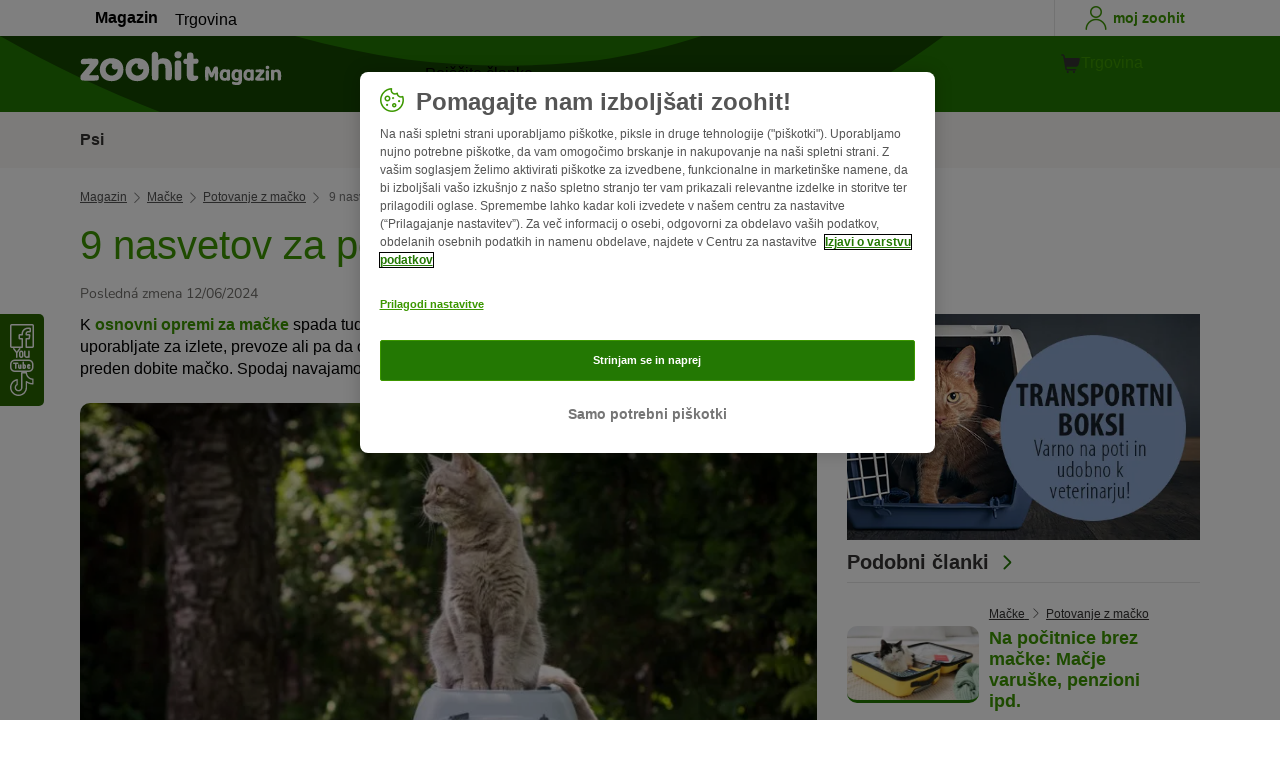

--- FILE ---
content_type: text/html; charset=UTF-8
request_url: https://www.zoohit.si/magazin/macke/potovanje-z-macko/9-nasvetov-za-popolni-boks-za-macko
body_size: 18644
content:
<!doctype html>
<html lang="sl">

<head>
	<meta charset="utf-8" />
	<meta http-equiv="x-ua-compatible" content="ie=edge" />
	<meta property="fb:pages" content="123279578696" />
	<meta name="apple-mobile-web-app-capable" content="yes" />
	<meta name="apple-mobile-web-app-status-bar-style" content="#3c9700" />
	<meta name="twitter:dnt" content="on">
	<meta name="apple-mobile-web-app-capable" content="yes" />
	<meta name="apple-mobile-web-app-status-bar-style" content="#3c9700" />
	<meta name="theme-color" content="#3c9700" />
	<meta name="HandheldFriendly" content="true" />

	<link rel="apple-touch-icon" href="https://www.zoohit.si/magazin/wp-content/themes/wpzp/assets/img/zooplus-Icon-180x180.webp" />

	<link rel="shortcut icon" href="https://www.zoohit.si/magazin/wp-content/themes/wpzp/assets/favicon/favicon.ico" />
	
	<meta name="viewport" content="width=device-width,  initial-scale=1, maximum-scale=5" />

	<meta name='robots' content='index, follow, max-image-preview:large, max-snippet:-1, max-video-preview:-1' />
	<style>img:is([sizes="auto" i], [sizes^="auto," i]) { contain-intrinsic-size: 3000px 1500px }</style>
	
	<!-- This site is optimized with the Yoast SEO Premium plugin v23.1 (Yoast SEO v24.4) - https://yoast.com/wordpress/plugins/seo/ -->
	<title>9 nasvetov za popolni boks za mačko | mačje novice | zoohit magazin</title>
	<meta name="description" content="Tudi z mačko se moramo tu in tam kam zapeljati. V takih primerih jo moramo pravilno zavarovati in tako pride prav transportni boks za mačko." />
	<link rel="canonical" href="https://www.zoohit.si/magazin/macke/potovanje-z-macko/9-nasvetov-za-popolni-boks-za-macko" />
	<meta property="og:locale" content="sl_SI" />
	<meta property="og:type" content="article" />
	<meta property="og:title" content="9 nasvetov za popolni boks za mačko | zooplus Magazine" />
	<meta property="og:description" content="Tudi z mačko se moramo tu in tam kam zapeljati. V takih primerih jo moramo pravilno zavarovati in tako pride prav transportni boks za mačko." />
	<meta property="og:url" content="https://www.zoohit.si/magazin/macke/potovanje-z-macko/9-nasvetov-za-popolni-boks-za-macko" />
	<meta property="og:site_name" content="zooplus Magazine" />
	<meta property="article:publisher" content="https://www.facebook.com/zoohitSI" />
	<meta property="article:modified_time" content="2024-06-12T21:25:31+00:00" />
	<meta property="og:image" content="https://www.zoohit.si/magazin/wp-content/uploads/2020/08/katze-auf-transportbox-im-grass-768x512-1.webp" />
	<meta property="og:image:width" content="768" />
	<meta property="og:image:height" content="512" />
	<meta property="og:image:type" content="image/jpeg" />
	<meta name="twitter:card" content="summary_large_image" />
	<meta name="twitter:title" content="9 nasvetov za popolni boks za mačko | zooplus" />
	<meta name="twitter:description" content="Tudi z mačko se moramo tu in tam kam zapeljati. V takih primerih jo moramo pravilno zavarovati in tako pride prav transportni boks za mačko." />
	<meta name="twitter:image" content="https://www.zoohit.si/magazin/wp-content/uploads/2020/08/katze-auf-transportbox-im-grass-768x512-1.webp" />
	<meta name="twitter:creator" content="@zooplusDE" />
	<meta name="twitter:site" content="@zooplusDE" />
	<meta name="twitter:label1" content="Est. reading time" />
	<meta name="twitter:data1" content="4 minutes" />
	<script type="application/ld+json" class="yoast-schema-graph">{"@context":"https://schema.org","@graph":[{"@type":"Article","@id":"https://www.zoohit.si/magazin/macke/potovanje-z-macko/9-nasvetov-za-popolni-boks-za-macko","headline":"9 nasvetov za popolni boks za mačko","datePublished":"2020-08-21T13:22:11+00:00","dateModified":"2024-06-12T21:25:31+00:00","mainEntityOfPage":{"@id":"https://www.zoohit.si/magazin/macke/potovanje-z-macko/9-nasvetov-za-popolni-boks-za-macko","@type":"Webpage"},"wordCount":824,"commentCount":0,"publisher":{"@type":"Organization","name":"zooplus SE","url":"https://www.zoohit.si/magazin","logo":{"@type":"ImageObject","url":"https://www.zoohit.si/magazin/wp-content/themes/wpzp/assets/svg-newlogos/zooplus-magazin-logo-sl.svg","width":300,"height":57},"sameAs":["https://www.facebook.com/zoohitSI","https://x.com/zooplusDE","https://www.instagram.com/zooplusuk","https://www.linkedin.com/company/zooplus-se","https://www.pinterest.co.uk/zooplusuk/","https://www.youtube.com/zooplus","https://en.wikipedia.org/wiki/Zooplus","https://open.spotify.com/user/31yywoikcpzxl3dpuhtpqihixqki"]},"image":[{"@type":"ImageObject","url":"https://www.zoohit.si/magazin/wp-content/uploads/2020/08/katze-auf-transportbox-im-grass-768x512-1.webp","width":768,"height":512,"name":"katze-auf-transportbox-im-grass-768x512-1.webp","caption":"9 nasvetov za popolni boks za mačko"},{"@type":"ImageObject","url":"https://www.zoohit.si/magazin/wp-content/uploads/2020/08/kitten-im-transportbox-1024x635-1.webp","width":1024,"height":635,"name":"kitten-im-transportbox-1024x635-1.webp","caption":"Boks za mačko"}],"thumbnailUrl":"https://www.zoohit.si/magazin/wp-content/uploads/2020/08/katze-auf-transportbox-im-grass-768x512-1.webp","articleSection":["Potovanje z mačko"],"inLanguage":"sl-SI","name":"9 nasvetov za popolni boks za mačko | mačje novice | zoohit magazin","articleBody":"K osnovni opremi za mačke spada tudi transportni boks za mačko. Transportni boks lahko uporabljate za izlete, prevoze ali pa da obiščete veterinarja. Dobro je, da si transportni boks priskrbite še preden dobite mačko. Spodaj navajamo 9 nasvetov za popolni boks za mačko.\nIzberite pravo velikost\nBoks naj bo dovolj velik, da lahko mačka v njem zravnano stoji, se obrne, udobno usede in uleže. Seveda pa ne sme biti prevelik, saj se takrat lahko zgodi, da mačko med prevozom v boksu preveč premetava. Tega ne smemo dopustiti, saj bi mačko samo še bolj razdražili.\nDa boste mačko lažje spravili v škatlo\nZelo malo mačk se prostovoljno odpravi v svoj boks ali pa pusti, da jih vanj namestimo. Pri veterinarju pa nastopi težava, kako mačko dvigniti iz boksa. Zato bo veliko lažje, če imate boks, ki se odpre od zgoraj. Skozi zgornjo odprtino boste mačko veliko lažje položili v boks in jo vzeli ven. V najboljšem primeru ima boks dve odprtini, eno zgoraj in eno spredaj.\nNe pozabite na varnost\nMačke v kletkah lahko razvijejo nepredstavljive spretnosti in postanejo pravi umetniki pobega. Zato pri izbiri boksa pazite, da se ključavnica varno zapre in da je mačka ne more odpreti. Poleg tega mora biti boks trpežen in odporen na mačje kremplje ter zobe. Ročaji in jermeni naj bodo stabilni. Boks naj bo iz takega materiala, ki preprečuje, da bi se kremplji mačke kamorkoli zagozdili - mačka se v boksu ne sme poškodovati.\nPoskrbite za prezračevanje\nBoks za mačko običajno ne pomeni nič dobrega. Pogosto jo na koncu poti čaka neprijeten veterinar. Večina mačk bo zato ob pogledu na boks doživljala stres. Stres pa lahko privede do tega, da mačka prične sopihati. Takrat porabi več kisika, kot pa ob normalnem dihanju. Zato je pomembno, da je boks dobro prezračevan.\nNe pozabite na čistočo\nMed prevozom lahko mački tudi kaj ''uide''. Zato izberite boks, ki ga je preprosto očistiti. Boksi iz plastike so preprosti za čiščenje.\nMačko navadite na boks\nMačko pogosto zelo težko spravimo v boks. Mačke ga običajno povezujejo z obiskom pri veterinarju, kar jim ni ravno najbolj všeč. Zato bo veliko lažje, če bo mačka boks povezovala z nečim pozitivnim. Odprt boks namestite v življenjski prostor mačke, še preden ga prvič uporabite. Mačka mora boks razumeti kot varno jamo, v katero se lahko skrije. Boks lahko opremite z odejo, mačjo igračo ali priboljški.\nZamenjajte boks\nČe mačka noče v boks, bo lastnik imel polne roke dela. Mačka bo morda zbežala v odročni kot pod posteljo ali se bo borila na vse pretege in kremplje. Če ima mačka slabe izkušnje s tem boksom, se bo morda splačalo, da začnete na novo in boks zamenjate. Ponavadi je lažje, če mačka boksa ne vidi kot nekaj negativnega. Tako jo lahko z nekaj potrpljenja navadimo na nov boks.\nNaj bo vaši mački udobno\nLe redke mačke bodo rade ležale v praznem transportnem boksu. Zato priporočamo, da prostor znotraj boksa oplemenitite. Priporočljivi so nedrseči materiali, kot sta stabilna odeja ali nedrseča podloga. Mačko lahko prepriča tudi blazina z mačjo meto.\nBoksa ne postavite prosto na avtomobilski sedež\nTako kot pri psih moramo tudi pri mačkah zavarovati boks v avtomobilu. Če slučajno pride do nesreče in mačka ni zavarovana, je to lahko zelo nevarno. Preizkusi trka ADAC z nezavarovano pasjo lutko so pokazali, da bi žival v primeru nesreče pri 50 km/h skozi notranjost avtomobila poletela s 30-kratno silo svoje telesne teže. Da bi mačko obvarovali in preprečili, da bi trčila v voznika oz. potnike, boks nikoli ne postavljajte na sprednji ali zadnji sedež, brez da bi ga zavarovali. Preizkusi trčenja ADAC so pokazali, da je najvarnejše mesto za prevoz mačke v prostoru za noge za sprednjim sedežem. Ko je boks bil pripet na zadnjem sedežu, se je izkazalo, da je pri trčenju s hitrostjo 50 km/h plastični material boksa žal prešibak. Vratca in pokrov boksa sta se zlomila pod 4 kg težko umetno mačko.\nPopolni transportni boks za vašo mačko na kratko:\n\r\n \tBoks ima dve odprtini – zgoraj in spredaj\n\r\n \tBoks je trpežen in odporen proti ostrim mačjim krempljem ter zobom\n\r\n \tRočaji in jermeni so stabilni\n\r\n \tVratca se lahko varno zaprejo\n\r\n \tBoks lahko preprosto očistite\n\r\n \tBoks ima dobro prezračevanje\n\r\n \tBoks ni preveč težak\n\r\n \tKremplji mačke se ne morejo zagozditi - mačka se v boksu ne more poškodovati","interactionStatistic":{"@type":"InteractionCounter","interactionType":"http://schema.org/LikeAction","userInteractionCount":5}},{"@type":"BreadcrumbList","@id":"https://www.zoohit.si/magazin/macke/potovanje-z-macko/9-nasvetov-za-popolni-boks-za-macko#breadcrumb","itemListElement":[{"@type":"ListItem","position":1,"name":"Magazin","item":"https://www.zoohit.si/magazin"},{"@type":"ListItem","position":2,"name":"Mačke","item":"https://www.zoohit.si/magazin/macke"},{"@type":"ListItem","position":3,"name":"Potovanje z mačko","item":"https://www.zoohit.si/magazin/macke/potovanje-z-macko"},{"@type":"ListItem","position":4,"name":"9 nasvetov za popolni boks za mačko","item":"https://www.zoohit.si/magazin/macke/potovanje-z-macko/9-nasvetov-za-popolni-boks-za-macko"}]}]}</script>
	<!-- / Yoast SEO Premium plugin. -->


<link rel='dns-prefetch' href='//www.zoohit.si' />
<link rel='stylesheet' id='wp-block-library-css' href='https://www.zoohit.si/magazin/wp-includes/css/dist/block-library/style.min.css?ver=6.8.2' type='text/css' media='all' />
<style id='zp-blocks-accordion-style-inline-css' type='text/css'>
:root{--zp-primary-green:#3c9700}body.wp-admin .accordion-toggle-text{display:flex;flex-direction:column;justify-content:center;margin-right:12px}body.wp-admin .accordion-toggle-text p{font-size:10px;margin:0}.wp-block-zp-blocks-accordion{margin-bottom:15px}.wp-block-zp-blocks-accordion .accordion-content-wrapper{border:1px solid #e6e6e6;border-radius:5px}.wp-block-zp-blocks-accordion .accordion-part-inner-wrapper,.wp-block-zp-blocks-accordion .block-editor-inner-blocks .block-editor-block-list__block.wp-block{margin:0}.wp-block-zp-blocks-accordion .accordion-part--title-wrapper{align-items:center;display:flex;flex-direction:row}.wp-block-zp-blocks-accordion .accordion-part--title-wrapper .accordion-part--title{color:var(--zp-primary-green);cursor:pointer;font-size:18px;margin-bottom:0;margin-top:0}.wp-block-zp-blocks-accordion .accordion-part--title-wrapper p{font-size:14px;margin-bottom:0;margin-top:0;padding:10px 10px 0;will-change:height}.wp-block-zp-blocks-accordion .accordion-part-wrapper,.wp-block-zp-blocks-accordion .wp-block-zp-blocks-accordion-part{border-bottom:1px solid #e6e6e6;padding:15px;position:relative}.wp-block-zp-blocks-accordion .accordion-part-wrapper:last-of-type,.wp-block-zp-blocks-accordion .wp-block-zp-blocks-accordion-part:last-of-type{border-bottom:none}.wp-block-zp-blocks-accordion .accordion-part-wrapper .accordion-part--title,.wp-block-zp-blocks-accordion .wp-block-zp-blocks-accordion-part .accordion-part--title{cursor:pointer}.wp-block-zp-blocks-accordion .accordion-part-wrapper.default-is-open .accordion-part--content-wrapper,.wp-block-zp-blocks-accordion .wp-block-zp-blocks-accordion-part.default-is-open .accordion-part--content-wrapper{max-height:100%}.wp-block-zp-blocks-accordion .accordion-part-wrapper.default-is-open .accordion-part--arrow,.wp-block-zp-blocks-accordion .wp-block-zp-blocks-accordion-part.default-is-open .accordion-part--arrow{transform:rotate(180deg)}.wp-block-zp-blocks-accordion .accordion-part-wrapper .accordion-part--arrow,.wp-block-zp-blocks-accordion .wp-block-zp-blocks-accordion-part .accordion-part--arrow{color:var(--zp-primary-green);cursor:pointer;font-weight:800;margin-left:auto;position:absolute;right:15px;top:20px;transition:transform .3s}.wp-block-zp-blocks-accordion .accordion-part-wrapper h2,.wp-block-zp-blocks-accordion .accordion-part-wrapper h3,.wp-block-zp-blocks-accordion .accordion-part-wrapper h4,.wp-block-zp-blocks-accordion .accordion-part-wrapper h5,.wp-block-zp-blocks-accordion .accordion-part-wrapper h6,.wp-block-zp-blocks-accordion .wp-block-zp-blocks-accordion-part h2,.wp-block-zp-blocks-accordion .wp-block-zp-blocks-accordion-part h3,.wp-block-zp-blocks-accordion .wp-block-zp-blocks-accordion-part h4,.wp-block-zp-blocks-accordion .wp-block-zp-blocks-accordion-part h5,.wp-block-zp-blocks-accordion .wp-block-zp-blocks-accordion-part h6{color:var(--zp-primary-green);margin-bottom:0;margin-top:0}.wp-block-zp-blocks-accordion .accordion-part-wrapper h2,.wp-block-zp-blocks-accordion .wp-block-zp-blocks-accordion-part h2{font-size:18px;margin-bottom:0;margin-top:0}.wp-block-zp-blocks-accordion .accordion-part-wrapper h3,.wp-block-zp-blocks-accordion .accordion-part-wrapper h4,.wp-block-zp-blocks-accordion .wp-block-zp-blocks-accordion-part h3,.wp-block-zp-blocks-accordion .wp-block-zp-blocks-accordion-part h4{font-size:14px}.wp-block-zp-blocks-accordion .accordion-part-wrapper.is-closed .accordion-part--arrow,.wp-block-zp-blocks-accordion .wp-block-zp-blocks-accordion-part.is-closed .accordion-part--arrow{transform:rotate(0deg)}.wp-block-zp-blocks-accordion .accordion-part-wrapper.is-closed .accordion-part--content-wrapper,.wp-block-zp-blocks-accordion .wp-block-zp-blocks-accordion-part.is-closed .accordion-part--content-wrapper{max-height:0}.wp-block-zp-blocks-accordion .accordion-part-wrapper.is-open .accordion-part--content-wrapper,.wp-block-zp-blocks-accordion .wp-block-zp-blocks-accordion-part.is-open .accordion-part--content-wrapper{max-height:100%}.wp-block-zp-blocks-accordion .accordion-part-wrapper.is-open .accordion-part--arrow,.wp-block-zp-blocks-accordion .wp-block-zp-blocks-accordion-part.is-open .accordion-part--arrow{transform:rotate(180deg)}.wp-block-zp-blocks-accordion .accordion-part--content-wrapper{max-height:0;overflow:hidden;transition:max-height .15s ease-in-out}.wp-block-zp-blocks-accordion .accordion-part--content-wrapper .accordion-part--content{font-size:14px;margin-bottom:0;margin-top:0;padding:10px 10px 0;will-change:height}.wp-block-zp-blocks-accordion .accordion-part--content-wrapper .accordion-part--content img{border-radius:5px}.wp-block-zp-blocks-accordion .accordion-part--content-wrapper .accordion-part--content p:last-of-type{margin-bottom:0}

</style>
<style id='zp-blocks-custom-inner-block-style-inline-css' type='text/css'>
.wp-block-create-block-custom-inner-block{background-color:#21759b;color:#fff;padding:2px}

</style>
<style id='zp-blocks-image-link-style-inline-css' type='text/css'>
figure.wp-block-zp-blocks-image-link{margin-bottom:30px!important}.zp-image-link--wrapper .zp-image-link--button{background:#fff;display:flex;margin:-15px auto 0;max-width:100%;width:calc(100% - 30px)}.zp-image-link--wrapper .zp-image-link--inner{position:relative}.zp-image-link--wrapper .copyright{background:hsla(0,0%,100%,.478);bottom:0;display:inline-flex;font-size:10px;height:15px;left:15px;line-height:14px;padding-left:15px;padding-right:15px;position:absolute;transform:rotate(270deg);transform-origin:0 100%;vertical-align:middle;z-index:2}@media screen and (max-width:768px){.zp-image-link--wrapper .copyright{font-size:8px}figure.wp-block-zp-blocks-image-link{margin-bottom:20px!important}}

</style>
<style id='create-block-manual-product-recommendations-style-inline-css' type='text/css'>


</style>
<style id='global-styles-inline-css' type='text/css'>
:root{--wp--preset--aspect-ratio--square: 1;--wp--preset--aspect-ratio--4-3: 4/3;--wp--preset--aspect-ratio--3-4: 3/4;--wp--preset--aspect-ratio--3-2: 3/2;--wp--preset--aspect-ratio--2-3: 2/3;--wp--preset--aspect-ratio--16-9: 16/9;--wp--preset--aspect-ratio--9-16: 9/16;--wp--preset--color--black: #000000;--wp--preset--color--cyan-bluish-gray: #abb8c3;--wp--preset--color--white: #ffffff;--wp--preset--color--pale-pink: #f78da7;--wp--preset--color--vivid-red: #cf2e2e;--wp--preset--color--luminous-vivid-orange: #ff6900;--wp--preset--color--luminous-vivid-amber: #fcb900;--wp--preset--color--light-green-cyan: #7bdcb5;--wp--preset--color--vivid-green-cyan: #00d084;--wp--preset--color--pale-cyan-blue: #8ed1fc;--wp--preset--color--vivid-cyan-blue: #0693e3;--wp--preset--color--vivid-purple: #9b51e0;--wp--preset--gradient--vivid-cyan-blue-to-vivid-purple: linear-gradient(135deg,rgba(6,147,227,1) 0%,rgb(155,81,224) 100%);--wp--preset--gradient--light-green-cyan-to-vivid-green-cyan: linear-gradient(135deg,rgb(122,220,180) 0%,rgb(0,208,130) 100%);--wp--preset--gradient--luminous-vivid-amber-to-luminous-vivid-orange: linear-gradient(135deg,rgba(252,185,0,1) 0%,rgba(255,105,0,1) 100%);--wp--preset--gradient--luminous-vivid-orange-to-vivid-red: linear-gradient(135deg,rgba(255,105,0,1) 0%,rgb(207,46,46) 100%);--wp--preset--gradient--very-light-gray-to-cyan-bluish-gray: linear-gradient(135deg,rgb(238,238,238) 0%,rgb(169,184,195) 100%);--wp--preset--gradient--cool-to-warm-spectrum: linear-gradient(135deg,rgb(74,234,220) 0%,rgb(151,120,209) 20%,rgb(207,42,186) 40%,rgb(238,44,130) 60%,rgb(251,105,98) 80%,rgb(254,248,76) 100%);--wp--preset--gradient--blush-light-purple: linear-gradient(135deg,rgb(255,206,236) 0%,rgb(152,150,240) 100%);--wp--preset--gradient--blush-bordeaux: linear-gradient(135deg,rgb(254,205,165) 0%,rgb(254,45,45) 50%,rgb(107,0,62) 100%);--wp--preset--gradient--luminous-dusk: linear-gradient(135deg,rgb(255,203,112) 0%,rgb(199,81,192) 50%,rgb(65,88,208) 100%);--wp--preset--gradient--pale-ocean: linear-gradient(135deg,rgb(255,245,203) 0%,rgb(182,227,212) 50%,rgb(51,167,181) 100%);--wp--preset--gradient--electric-grass: linear-gradient(135deg,rgb(202,248,128) 0%,rgb(113,206,126) 100%);--wp--preset--gradient--midnight: linear-gradient(135deg,rgb(2,3,129) 0%,rgb(40,116,252) 100%);--wp--preset--font-size--small: 13px;--wp--preset--font-size--medium: 20px;--wp--preset--font-size--large: 36px;--wp--preset--font-size--x-large: 42px;--wp--preset--spacing--20: 0.44rem;--wp--preset--spacing--30: 0.67rem;--wp--preset--spacing--40: 1rem;--wp--preset--spacing--50: 1.5rem;--wp--preset--spacing--60: 2.25rem;--wp--preset--spacing--70: 3.38rem;--wp--preset--spacing--80: 5.06rem;--wp--preset--shadow--natural: 6px 6px 9px rgba(0, 0, 0, 0.2);--wp--preset--shadow--deep: 12px 12px 50px rgba(0, 0, 0, 0.4);--wp--preset--shadow--sharp: 6px 6px 0px rgba(0, 0, 0, 0.2);--wp--preset--shadow--outlined: 6px 6px 0px -3px rgba(255, 255, 255, 1), 6px 6px rgba(0, 0, 0, 1);--wp--preset--shadow--crisp: 6px 6px 0px rgba(0, 0, 0, 1);}:where(.is-layout-flex){gap: 0.5em;}:where(.is-layout-grid){gap: 0.5em;}body .is-layout-flex{display: flex;}.is-layout-flex{flex-wrap: wrap;align-items: center;}.is-layout-flex > :is(*, div){margin: 0;}body .is-layout-grid{display: grid;}.is-layout-grid > :is(*, div){margin: 0;}:where(.wp-block-columns.is-layout-flex){gap: 2em;}:where(.wp-block-columns.is-layout-grid){gap: 2em;}:where(.wp-block-post-template.is-layout-flex){gap: 1.25em;}:where(.wp-block-post-template.is-layout-grid){gap: 1.25em;}.has-black-color{color: var(--wp--preset--color--black) !important;}.has-cyan-bluish-gray-color{color: var(--wp--preset--color--cyan-bluish-gray) !important;}.has-white-color{color: var(--wp--preset--color--white) !important;}.has-pale-pink-color{color: var(--wp--preset--color--pale-pink) !important;}.has-vivid-red-color{color: var(--wp--preset--color--vivid-red) !important;}.has-luminous-vivid-orange-color{color: var(--wp--preset--color--luminous-vivid-orange) !important;}.has-luminous-vivid-amber-color{color: var(--wp--preset--color--luminous-vivid-amber) !important;}.has-light-green-cyan-color{color: var(--wp--preset--color--light-green-cyan) !important;}.has-vivid-green-cyan-color{color: var(--wp--preset--color--vivid-green-cyan) !important;}.has-pale-cyan-blue-color{color: var(--wp--preset--color--pale-cyan-blue) !important;}.has-vivid-cyan-blue-color{color: var(--wp--preset--color--vivid-cyan-blue) !important;}.has-vivid-purple-color{color: var(--wp--preset--color--vivid-purple) !important;}.has-black-background-color{background-color: var(--wp--preset--color--black) !important;}.has-cyan-bluish-gray-background-color{background-color: var(--wp--preset--color--cyan-bluish-gray) !important;}.has-white-background-color{background-color: var(--wp--preset--color--white) !important;}.has-pale-pink-background-color{background-color: var(--wp--preset--color--pale-pink) !important;}.has-vivid-red-background-color{background-color: var(--wp--preset--color--vivid-red) !important;}.has-luminous-vivid-orange-background-color{background-color: var(--wp--preset--color--luminous-vivid-orange) !important;}.has-luminous-vivid-amber-background-color{background-color: var(--wp--preset--color--luminous-vivid-amber) !important;}.has-light-green-cyan-background-color{background-color: var(--wp--preset--color--light-green-cyan) !important;}.has-vivid-green-cyan-background-color{background-color: var(--wp--preset--color--vivid-green-cyan) !important;}.has-pale-cyan-blue-background-color{background-color: var(--wp--preset--color--pale-cyan-blue) !important;}.has-vivid-cyan-blue-background-color{background-color: var(--wp--preset--color--vivid-cyan-blue) !important;}.has-vivid-purple-background-color{background-color: var(--wp--preset--color--vivid-purple) !important;}.has-black-border-color{border-color: var(--wp--preset--color--black) !important;}.has-cyan-bluish-gray-border-color{border-color: var(--wp--preset--color--cyan-bluish-gray) !important;}.has-white-border-color{border-color: var(--wp--preset--color--white) !important;}.has-pale-pink-border-color{border-color: var(--wp--preset--color--pale-pink) !important;}.has-vivid-red-border-color{border-color: var(--wp--preset--color--vivid-red) !important;}.has-luminous-vivid-orange-border-color{border-color: var(--wp--preset--color--luminous-vivid-orange) !important;}.has-luminous-vivid-amber-border-color{border-color: var(--wp--preset--color--luminous-vivid-amber) !important;}.has-light-green-cyan-border-color{border-color: var(--wp--preset--color--light-green-cyan) !important;}.has-vivid-green-cyan-border-color{border-color: var(--wp--preset--color--vivid-green-cyan) !important;}.has-pale-cyan-blue-border-color{border-color: var(--wp--preset--color--pale-cyan-blue) !important;}.has-vivid-cyan-blue-border-color{border-color: var(--wp--preset--color--vivid-cyan-blue) !important;}.has-vivid-purple-border-color{border-color: var(--wp--preset--color--vivid-purple) !important;}.has-vivid-cyan-blue-to-vivid-purple-gradient-background{background: var(--wp--preset--gradient--vivid-cyan-blue-to-vivid-purple) !important;}.has-light-green-cyan-to-vivid-green-cyan-gradient-background{background: var(--wp--preset--gradient--light-green-cyan-to-vivid-green-cyan) !important;}.has-luminous-vivid-amber-to-luminous-vivid-orange-gradient-background{background: var(--wp--preset--gradient--luminous-vivid-amber-to-luminous-vivid-orange) !important;}.has-luminous-vivid-orange-to-vivid-red-gradient-background{background: var(--wp--preset--gradient--luminous-vivid-orange-to-vivid-red) !important;}.has-very-light-gray-to-cyan-bluish-gray-gradient-background{background: var(--wp--preset--gradient--very-light-gray-to-cyan-bluish-gray) !important;}.has-cool-to-warm-spectrum-gradient-background{background: var(--wp--preset--gradient--cool-to-warm-spectrum) !important;}.has-blush-light-purple-gradient-background{background: var(--wp--preset--gradient--blush-light-purple) !important;}.has-blush-bordeaux-gradient-background{background: var(--wp--preset--gradient--blush-bordeaux) !important;}.has-luminous-dusk-gradient-background{background: var(--wp--preset--gradient--luminous-dusk) !important;}.has-pale-ocean-gradient-background{background: var(--wp--preset--gradient--pale-ocean) !important;}.has-electric-grass-gradient-background{background: var(--wp--preset--gradient--electric-grass) !important;}.has-midnight-gradient-background{background: var(--wp--preset--gradient--midnight) !important;}.has-small-font-size{font-size: var(--wp--preset--font-size--small) !important;}.has-medium-font-size{font-size: var(--wp--preset--font-size--medium) !important;}.has-large-font-size{font-size: var(--wp--preset--font-size--large) !important;}.has-x-large-font-size{font-size: var(--wp--preset--font-size--x-large) !important;}
:where(.wp-block-post-template.is-layout-flex){gap: 1.25em;}:where(.wp-block-post-template.is-layout-grid){gap: 1.25em;}
:where(.wp-block-columns.is-layout-flex){gap: 2em;}:where(.wp-block-columns.is-layout-grid){gap: 2em;}
:root :where(.wp-block-pullquote){font-size: 1.5em;line-height: 1.6;}
</style>
<link rel='stylesheet' id='wpzp_main_css-css' href='https://www.zoohit.si/magazin/wp-content/themes/wpzp/rebranding/build/frontend-css/style.css?ver=1767977523' type='text/css' media='all' />
<script type="text/javascript" src="https://www.zoohit.si/magazin/wp-content/plugins/blocks-plugin-blog/accordion/build/accordion-frontend.js?ver=e99610bec8f6092d48f7" id="zp-blocks-accordion-script-js"></script>
<script type="text/javascript" src="https://www.zoohit.si/magazin/wp-includes/js/jquery/jquery.min.js?ver=3.7.1" id="jquery-core-js"></script>
<script type="text/javascript" src="https://www.zoohit.si/magazin/wp-includes/js/jquery/jquery-migrate.min.js?ver=3.4.1" id="jquery-migrate-js"></script>
<script type="text/javascript" src="https://www.zoohit.si/magazin/wp-content/themes/wpzp/assets/ajax.js?ver=1.01" id="wpzp_ajax_js-js"></script>
<script type="text/javascript">
		   window.shopNowReco = {
			   shopNow: "Kupi zdaj"
		   };
		 </script>	<script>
		// enable using $ sign in jQuery
		var $ = jQuery.noConflict();
	</script>

	<script src="https://mkt-tech.omt-services.com/script-loader/main.js"></script>
</head>

<body class="wp-singular post-template-default single single-post postid-177529 single-format-standard wp-theme-wpzp zooplus">
		<div class="magazine-locale" style="display:none" data-locale="sl_sl_SI"></div>
	
	<div id="magazineDataObject" style="display: none">{"url":"https://www.zoohit.si/magazin/macke/potovanje-z-macko/9-nasvetov-za-popolni-boks-za-macko","title":"9 nasvetov za popolni boks za mačko","mag_id":177529,"is_single":true,"cat_name":"Mačke","sub_cat_id":4244,"sub_cat_name":"Potovanje z mačko","cat_id":4214}</div>

	
	<div class="container--page">
					<div id="tracker_floatbuttons-socialmedia" class="side-social-wrapper">
				<div class="side-social-icons-wrapper">
											<a class="social-icon" href="https://www.facebook.com/zoohitSI" target="_blank" title="Facebook"><i class="v5-icon--social-facebook"></i></a>
											<a class="social-icon" href="https://www.youtube.com/playlist?list=PL-fHyjlTo7nK4f7E8W5zD6IEekyRzhUxZ" target="_blank" title="YouTube"><i class="v5-icon--social-youtube"></i></a>
											<a class="social-icon" href="https://www.tiktok.com/@zooplusofficial" target="_blank" title="TikTok"><img src="https://www.zoohit.si/magazin/wp-content/themes/wpzp/assets/zooplus-icon-set/tiktok-logo-desktop.svg" width="24" height="24" alt="TikTok"></a>
									</div>
			</div>
				
	<!-- Header -->
<div class="app-header container--bleed">
		<div class="zp-bar">
		
    <ul class="zp-tabs">
                        <li class="zp-tab-menu-item tab-link-active">
                    <a href="https://www.zoohit.si/magazin" target="_blank" rel="noopener noreferrer">Magazin</a>
                </li>
                        <li class="zp-tab-menu-item ">
                    <a href="https://www.zoohit.si/" target="_blank" rel="noopener noreferrer">Trgovina</a>
                </li>
            </ul>
		<div class="account-utils">
						<a class="account-utils__link d-flex align-items-center desktop-only-account-button" href="https://www.zoohit.si/account" target="_blank" rel="noopener noreferrer">
				<span class="v5-icon--person v5-icon"></span>
				<span class="account_-utils__link-text">moj zoohit</span>
			</a>
		</div>
	</div>
	<div class="app-header-fullwidth__main">
	
		<div class="app-header__main">
			<a href="" class="js-nav-toggle v5-icon--burger"></a>
						<a class="app-header__logo" title="Domača stran zoohit Magazin" href="https://www.zoohit.si/magazin">
				<img  alt="zoohit Magazin Logo" height="57" width="300" src="https://www.zoohit.si/magazin/wp-content/themes/wpzp/assets/svg-newlogos/zoohit-magazin-logo-sl.svg">
			</a>
			
			<div onclick="searchToggle();" class="icon-search search__icon js-flyout-btn " id="search" data-flyout="search" data-zta="searchIcon">
				<i class="v5-icon--lupe"></i>
			</div>
			<div class="triangle_pointer_wrapper">
				<div class="triangle_pointer activeSearch " id="triangle_pointer"></div>
			</div>
			<div class="header__search flyout " id="search-bar" data-flyout-name="search" data-zta="headerSearch">

				<form name="miniSearchBox" action="/magazin/zadetki-iskanja" method="get">
					<div data-zta="InputUIC" class="z-form-control-wrap">
						<input data-hj-whitelist name="str" value="" tabindex="2" id="search_query_field" maxlength="50" placeholder="Poiščite članke" autocomplete="off" data-zta="inputInput" class="z-text-input z-input z-input--has-icon" type="text">
						<button id="shop_search_top_submit" type="submit">
							<i class="z-input-icon icon-search">
								<svg width="24" height="24" xmlns="http://www.w3.org/2000/svg" viewBox="0 0 24 24" role="img" fill="currentColor" class="Icon-module_iconPrimary__1j-pU" aria-labelledby="search_query_field-label-desktop">
									<path d="M15.027 3.082a8.518 8.518 0 0 1 3.344 13.371l5.516 5.517a.75.75 0 1 1-1.06 1.06l-5.517-5.516a8.518 8.518 0 1 1-2.283-14.431ZM5.331 8.356a7.018 7.018 0 0 0 11.47 7.588l.02-.016a7.018 7.018 0 1 0-11.49-7.572Z" fill-rule="evenodd"></path>
								</svg>
							</i>
						</button>
					</div>
				</form>
			</div>
			<a class="account-utils__link d-flex align-items-center mobile-only-account-button" href="https://www.zoohit.si/account" target="_blank" rel="noopener noreferrer">
				<span class="zp-account-icon v5-icon--person"></span>
			</a>
			<div class="app-header__buttons">
				<a href="https://www.zoohit.si" class="d-flex align-items-center justify-content-center magazine-shop-button v5-btn v5-btn__cart" target="_blank" rel="noopener noreferrer">
					<div class="z-btn z-btn--cart">
						<i class="z-btn__icon z-btn__icon--pre"><svg fill="currentColor" width="24" height="24" xmlns="http://www.w3.org/2000/svg" viewBox="0 0 24 24" role="img">
						<path fill-rule="evenodd" clip-rule="evenodd" d="M16.91 19.9265C17.4948 19.9265 17.9689 20.4005 17.9689 20.9853C17.9689 21.5701 17.4948 22.0442 16.91 22.0442C16.3252 22.0442 15.8511 21.5701 15.8511 20.9853C15.8511 20.4005 16.3252 19.9265 16.91 19.9265Z" fill="#343332"/>
<path fill-rule="evenodd" clip-rule="evenodd" d="M10.7327 19.9265C11.3175 19.9265 11.7916 20.4005 11.7916 20.9853C11.7916 21.5701 11.3175 22.0442 10.7327 22.0442C10.1479 22.0442 9.67384 21.5701 9.67384 20.9853C9.67384 20.4005 10.1479 19.9265 10.7327 19.9265Z" fill="#343332"/>
<path d="M8.32543 17.9199L6.15356 5.15391C6.11371 4.9207 5.91134 4.74995 5.67473 4.75H4.86426C4.45004 4.75 4.11426 4.41421 4.11426 4C4.11426 3.58579 4.45004 3.25 4.86426 3.25H5.67473C6.64265 3.24987 7.46966 3.94794 7.63227 4.90212L7.98079 6.95064H21.5428C21.964 6.95054 22.3619 7.14449 22.6212 7.47643C22.8805 7.80845 22.9724 8.24147 22.8702 8.65018L21.6759 13.4273C21.3173 14.8609 20.0293 15.8666 18.5516 15.8667H9.49768L9.80428 17.6689C9.8439 17.9024 10.0462 18.0732 10.283 18.0732H18.4544C18.8686 18.0732 19.2044 18.4089 19.2044 18.8232C19.2044 19.2374 18.8686 19.5732 18.4544 19.5732H10.283C9.31464 19.5732 8.48747 18.8747 8.32543 17.9199Z" fill="#343332"/>
							</svg></i>
						<span class="app-header__buttons__btn-text">Trgovina</span>
					</div>
				</a>
			</div>
		</div>
	
</div>
		<nav class="nav-main">
			<div class="nav-main__overlay"></div>
			<ul class="nav-main__list menu-locale-sl_si">
									<li class="nav-main__item  ">
						<div class="nav-main__top-menu">
							<a class="nav-main__link" href="https://www.zoohit.si/magazin/psi">
								<div class="mobile-menu-icon v5-icon--dog"></div>
								<p>Psi</p>
							</a>
							<div class="v5-icon--angle-down"></div>
						</div>
						<div class="nav-main-flyout">
							<ul class="nav-main-flyout__list">
								<li class="nav-main-flyout__item">
									<a class="nav-main-flyout__title " href="https://www.zoohit.si/magazin/psi">Psi</a>
								</li>
																	<li class="nav-main-flyout__item  ">
										<a class="nav-main-flyout__link" href="https://www.zoohit.si/magazin/psi/pasme-psov">Pasme psov</a>
									</li>

																	<li class="nav-main-flyout__item  ">
										<a class="nav-main-flyout__link" href="https://www.zoohit.si/magazin/psi/prehrana-psov">Prehrana psov</a>
									</li>

																	<li class="nav-main-flyout__item  ">
										<a class="nav-main-flyout__link" href="https://www.zoohit.si/magazin/psi/vzgoja-psa">Vzgoja psa</a>
									</li>

																	<li class="nav-main-flyout__item  ">
										<a class="nav-main-flyout__link" href="https://www.zoohit.si/magazin/psi/zdravje-in-nega-psa">Zdravje in Nega psa</a>
									</li>

																	<li class="nav-main-flyout__item  ">
										<a class="nav-main-flyout__link" href="https://www.zoohit.si/magazin/psi/pasji-sport-in-igre-s-psom">Pasji šport in Igre s psom</a>
									</li>

																	<li class="nav-main-flyout__item  ">
										<a class="nav-main-flyout__link" href="https://www.zoohit.si/magazin/psi/zivljenje-s-psom">Življenje s psom</a>
									</li>

																	<li class="nav-main-flyout__item  ">
										<a class="nav-main-flyout__link" href="https://www.zoohit.si/magazin/psi/potovanje-s-psom">Potovanje s psom</a>
									</li>

																	<li class="nav-main-flyout__item  ">
										<a class="nav-main-flyout__link" href="https://www.zoohit.si/magazin/psi/pasji-mladicki">Pasji mladički</a>
									</li>

																<li class="nav-main-flyout__item menu-item-category">
									<a class="nav-main-flyout__link" href="https://www.zoohit.si/magazin/psi">
										Prikaži vse članke									</a>
								</li>
							</ul>
						</div>
					</li>
									<li class="nav-main__item  ">
						<div class="nav-main__top-menu">
							<a class="nav-main__link" href="https://www.zoohit.si/magazin/macke">
								<div class="mobile-menu-icon v5-icon--cat"></div>
								<p>Mačke</p>
							</a>
							<div class="v5-icon--angle-down"></div>
						</div>
						<div class="nav-main-flyout">
							<ul class="nav-main-flyout__list">
								<li class="nav-main-flyout__item">
									<a class="nav-main-flyout__title " href="https://www.zoohit.si/magazin/macke">Mačke</a>
								</li>
																	<li class="nav-main-flyout__item  ">
										<a class="nav-main-flyout__link" href="https://www.zoohit.si/magazin/macke/pasme-mack">Pasme mačk</a>
									</li>

																	<li class="nav-main-flyout__item  ">
										<a class="nav-main-flyout__link" href="https://www.zoohit.si/magazin/macke/prehrana-macke">Prehrana mačke</a>
									</li>

																	<li class="nav-main-flyout__item  ">
										<a class="nav-main-flyout__link" href="https://www.zoohit.si/magazin/macke/vedenje-mack">Vedenje mačk</a>
									</li>

																	<li class="nav-main-flyout__item  ">
										<a class="nav-main-flyout__link" href="https://www.zoohit.si/magazin/macke/zdravje-macke-in-nega">Zdravje mačke in nega</a>
									</li>

																	<li class="nav-main-flyout__item  ">
										<a class="nav-main-flyout__link" href="https://www.zoohit.si/magazin/macke/igra-z-macko">Igra z mačko</a>
									</li>

																	<li class="nav-main-flyout__item  ">
										<a class="nav-main-flyout__link" href="https://www.zoohit.si/magazin/macke/zivljenje-z-macko">Življenje z mačko</a>
									</li>

																	<li class="nav-main-flyout__item  ">
										<a class="nav-main-flyout__link" href="https://www.zoohit.si/magazin/macke/potovanje-z-macko">Potovanje z mačko</a>
									</li>

																	<li class="nav-main-flyout__item  ">
										<a class="nav-main-flyout__link" href="https://www.zoohit.si/magazin/macke/macji-mladici">Mačji mladiči</a>
									</li>

																<li class="nav-main-flyout__item menu-item-category">
									<a class="nav-main-flyout__link" href="https://www.zoohit.si/magazin/macke">
										Prikaži vse članke									</a>
								</li>
							</ul>
						</div>
					</li>
								<li class="nav-main__item shop_button">
					<div class="nav-main__top-menu">
						<a id="tracker_burgermenu-shoplink" class="nav-main__link" href="https://www.zoohit.si" target="_blank">
							<div class="mobile-menu-icon v5-icon--cart"></div>
							<p>Shop at zooplus</p>
							<div class="v5-icon--angle-right-mid"></div>
						</a>
					</div>
				</li>
			</ul>
							<div class="nav-social-wrapper">
					<p class="v3-p1--bold">Follow zooplus</p>
					<div id="tracker_burgermenu-socialmedia" class="nav-social-icons-wrapper">
													<a class="social-icon" href="https://www.facebook.com/zoohitSI" target="_blank" title="Facebook"><i class="v5-icon--social-facebook"></i></a>
													<a class="social-icon" href="https://www.youtube.com/playlist?list=PL-fHyjlTo7nK4f7E8W5zD6IEekyRzhUxZ" target="_blank" title="YouTube"><i class="v5-icon--social-youtube"></i></a>
													<a class="social-icon" href="https://www.tiktok.com/@zooplusofficial" target="_blank" title="TikTok"><img src="https://www.zoohit.si/magazin/wp-content/themes/wpzp/assets/zooplus-icon-set/tiktok-logo-burgermenu.svg" width="24" height="24" alt="TikTok"></a>
											</div>
				</div>
					</nav>
</div>

<!-- Main content -->
<main>
	<div class="content">
		<ol id="breadcrumbs" class="breadcrumb detail-breadcrumb"><li class="breadcrumb__item xx"><a class="breadcrumb__text" href="https://www.zoohit.si/magazin" title="Magazin">Magazin</a></li><li class="breadcrumb__item"><span><a class="breadcrumb__text" href="https://www.zoohit.si/magazin/macke">Mačke</a></span></li><li class="breadcrumb__item"><span><a class="breadcrumb__text" href="https://www.zoohit.si/magazin/macke/potovanje-z-macko">Potovanje z mačko</a></span></li><li class=" breadcrumb__item 177529">
                <span class="breadcrumb__text 177529" title="9 nasvetov za popolni boks za mačko">9 nasvetov za popolni boks za mačko</span></li></ol>


    <div class="bday-wrapper">
        <div class="b-day-left">
                    </div>
        <div class="b-day-right">
                    </div>
    </div>
		<!-- Page head section -->
		<div class="page-head row">
			<div class="col-md-8">
				<h1 class="page-title">
					9 nasvetov za popolni boks za mačko				</h1>

				    <div class="feedback-share-wrapper">
        <div class="upload-update-date ">
            Posledná zmena 12/06/2024        </div>
        <div class="d-flex">
            <div class="d-flex feedback-holder likes ">
                    <svg viewBox="0 0 24 24" class="feedback" style="fill: #555; width: 14px; margin-right: 2px;" xmlns="http://www.w3.org/2000/svg">
                        <path d="M6 11.263a6.751 6.751 0 006-6.709V3a3 3 0 016 0v3.382c0 .345.235.645.55.723l1.476.324a5.252 5.252 0 013.967 5.365l-.303 5.131A6.75 6.75 0 0116.974 24h-4.885a6.75 6.75 0 01-1.853-.26l-3.634-1.038A5.25 5.25 0 016 22.568v.682a.75.75 0 01-.75.75H.75a.75.75 0 01-.75-.75V9.75A.75.75 0 01.75 9h4.5a.75.75 0 01.75.75v1.513zm1.014 9.997l3.634 1.038a5.25 5.25 0 001.441.202h4.885c2.696 0 4.954-2.042 5.221-4.694l.3-5.094a3.745 3.745 0 00-2.811-3.823l-1.476-.323A2.25 2.25 0 0116.5 6.382V3a1.5 1.5 0 00-3 0v1.554A8.25 8.25 0 016 12.77v8.283a6.75 6.75 0 011.014.207zM1.5 10.5v12h3v-12h-3z" fill-rule="evenodd"></path>
                    </svg>
                    <span>
                    </span>
            </div>
            <div class="reading-time">
                <i class="v5-icon--orderdetails"></i>
                <span class="duration">4 min</span>
            </div>
        </div>
    </div>
	  		</div>
			 		</div>
		<!-- Post content -->
		<div class="row">
			<div class="col-md-8 mb-1 showbreeds">
				<p>K <a href="https://www.zoohit.si/magazin/macke/macji-mladici/macji-mladic-osnovna-oprema-in-nasveti">osnovni opremi za mačke</a> spada tudi <a href="https://www.zoohit.si/shop/macke/nosilci_za_macke_transport">transportni boks za mačko</a>. Transportni boks lahko uporabljate za izlete, prevoze ali pa da obiščete veterinarja. Dobro je, da si transportni boks priskrbite še preden dobite mačko. Spodaj navajamo <strong>9 nasvetov za popolni boks za mačko</strong>.</p><img width="768" height="512" src="https://www.zoohit.si/magazin/wp-content/uploads/2020/08/katze-auf-transportbox-im-grass-768x512-1.webp" class="u-stroke-b mb-3 wp-post-image" alt="9 nasvetov za popolni boks za mačko" style="width: 100%;" title="9 nasvetov za popolni boks za mačko" loading="eager" decoding="async" fetchpriority="high" srcset="https://www.zoohit.si/magazin/wp-content/uploads/2020/08/katze-auf-transportbox-im-grass-768x512-1.webp 768w, https://www.zoohit.si/magazin/wp-content/uploads/2020/08/katze-auf-transportbox-im-grass-768x512-1-300x200.webp 300w, https://www.zoohit.si/magazin/wp-content/uploads/2020/08/katze-auf-transportbox-im-grass-768x512-1-400x267.webp 400w, https://www.zoohit.si/magazin/wp-content/uploads/2020/08/katze-auf-transportbox-im-grass-768x512-1-450x300.webp 450w, https://www.zoohit.si/magazin/wp-content/uploads/2020/08/katze-auf-transportbox-im-grass-768x512-1-500x333.webp 500w" sizes="(max-width: 768px) 100vw, 768px" data-copyright="photo_master3000 / stock.adobe.com" /><p class='copyright_info' style='margin-top: -59px; color: #555; font-size: 10px;'>&copy; photo_master3000 / stock.adobe.com </p><p style="margin-top: -50px"></p><div>    <p></p>
            <div class="h2-overview">
                <div class="h2-overview--title">
                    <h2>Kazalo vsebine</h2>
                    <i class="fa fa-chevron-up overview-chevron-up"></i>
                </div>
                <ol id="ol-summary" class="ol-summary"><li class="li-summary"><a class="internal-link" href="#izberite-pravo-velikost">Izberite pravo velikost</a></li><li class="li-summary"><a class="internal-link" href="#da-boste-mako-laje-spravili-v-katlo">Da boste ma&#269;ko la&#382;je spravili v &scaron;katlo</a></li><li class="li-summary"><a class="internal-link" href="#ne-pozabite-na-varnost">Ne pozabite na varnost</a></li><li class="li-summary"><a class="internal-link" href="#poskrbite-za-prezraevanje">Poskrbite za prezra&#269;evanje</a></li><li class="li-summary"><a class="internal-link" href="#ne-pozabite-na-istoo">Ne pozabite na &#269;isto&#269;o</a></li><li class="li-summary"><a class="internal-link" href="#mako-navadite-na-boks">Ma&#269;ko navadite na boks</a></li><li class="li-summary"><a class="internal-link" href="#zamenjajte-boks">Zamenjajte boks</a></li><li class="li-summary"><a class="internal-link" href="#naj-bo-vai-maki-udobno">Naj bo va&scaron;i ma&#269;ki udobno</a></li><li class="li-summary"><a class="internal-link" href="#boksa-ne-postavite-prosto-na-avtomobilski-sede">Boksa ne postavite prosto na avtomobilski sede&#382;</a></li></ol></div>    
<h2 id="izberite-pravo-velikost" class="wp-block-heading">Izberite pravo velikost</h2>
    <p>Boks naj bo dovolj velik, da lahko ma&#269;ka v njem zravnano stoji, se obrne, udobno usede in ule&#382;e. Seveda pa ne sme biti prevelik, saj se takrat lahko zgodi, da ma&#269;ko med prevozom v boksu preve&#269; premetava. Tega ne smemo dopustiti, saj bi ma&#269;ko samo &scaron;e bolj razdra&#382;ili.</p>    
<h2 id="da-boste-mako-laje-spravili-v-katlo" class="wp-block-heading">Da boste ma&#269;ko la&#382;je spravili v &scaron;katlo</h2>
    <p>Zelo malo ma&#269;k se prostovoljno odpravi v svoj <a data-zta-magid="177529" href="https://www.zoohit.si/shop/macke/nosilci_za_macke_transport/zaboji_nosilci" class="in-text-link-with-icon ">boks<i class="in-text-link-with-icon--image" style="margin-left: 3px; mask-image: url(https://www.zoohit.si/magazin/wp-content/themes/wpzp/assets/service-logos/shopping--cart-outline.svg); -webkit-mask-image: url(https://www.zoohit.si/magazin/wp-content/themes/wpzp/assets/service-logos/shopping--cart-outline.svg);"></i></a> ali pa pusti, da jih vanj namestimo. Pri veterinarju pa nastopi te&#382;ava, kako ma&#269;ko dvigniti iz boksa. Zato bo veliko la&#382;je, &#269;e imate boks, ki se odpre od zgoraj. Skozi zgornjo odprtino boste ma&#269;ko veliko la&#382;je polo&#382;ili v boks in jo vzeli ven. V najbolj&scaron;em primeru ima boks dve odprtini, eno zgoraj in eno spredaj.</p>    
<h2 id="ne-pozabite-na-varnost" class="wp-block-heading">Ne pozabite na varnost</h2>
    <p>Ma&#269;ke v kletkah lahko razvijejo nepredstavljive spretnosti in postanejo pravi umetniki pobega. Zato pri izbiri boksa pazite, da se klju&#269;avnica varno zapre in da je ma&#269;ka ne more odpreti. Poleg tega mora biti boks trpe&#382;en in odporen na ma&#269;je kremplje ter zobe. Ro&#269;aji in jermeni naj bodo stabilni. Boks naj bo iz takega materiala, ki prepre&#269;uje, da bi se kremplji ma&#269;ke kamorkoli zagozdili &ndash; ma&#269;ka se v boksu ne sme po&scaron;kodovati.</p>    
<h2 id="poskrbite-za-prezraevanje" class="wp-block-heading">Poskrbite za prezra&#269;evanje</h2>
    <p>Boks za ma&#269;ko obi&#269;ajno ne pomeni ni&#269; dobrega. Pogosto jo na koncu poti &#269;aka neprijeten <a href="https://www.zoohit.si/magazin/macke/zdravje-macke-in-nega/obisk-pri-veterinarju" class="in-text-link-with-icon ">veterinar<i class="in-text-link-with-icon--image" style="margin-left: 3px; mask-image: url(https://www.zoohit.si/magazin/wp-content/themes/wpzp/assets/service-logos/logo--magazine-outline.svg); -webkit-mask-image: url(https://www.zoohit.si/magazin/wp-content/themes/wpzp/assets/service-logos/logo--magazine-outline.svg);"></i></a>. Ve&#269;ina ma&#269;k bo zato ob pogledu na boks do&#382;ivljala stres. Stres pa lahko privede do tega, da ma&#269;ka pri&#269;ne sopihati. Takrat porabi ve&#269; kisika, kot pa ob normalnem dihanju. Zato je pomembno, da je boks dobro prezra&#269;evan.</p>    
<h2 id="ne-pozabite-na-istoo" class="wp-block-heading">Ne pozabite na &#269;isto&#269;o</h2>
    <p>Med prevozom lahko ma&#269;ki tudi kaj &rdquo;uide&rdquo;. Zato izberite boks, ki ga je preprosto o&#269;istiti. Boksi iz plastike so preprosti za &#269;i&scaron;&#269;enje.</p>    
<h2 id="mako-navadite-na-boks" class="wp-block-heading">Ma&#269;ko navadite na boks</h2>
    <p>Ma&#269;ko pogosto zelo te&#382;ko spravimo v boks. Ma&#269;ke ga obi&#269;ajno povezujejo z obiskom pri veterinarju, kar jim ni ravno najbolj v&scaron;e&#269;. Zato bo veliko la&#382;je, &#269;e bo ma&#269;ka boks povezovala z ne&#269;im pozitivnim. Odprt boks namestite v &#382;ivljenjski prostor ma&#269;ke, &scaron;e preden ga prvi&#269; uporabite. Ma&#269;ka mora boks razumeti kot varno jamo, v katero se lahko skrije. Boks lahko opremite z <a data-zta-magid="177529" href="https://www.zoohit.si/shop/macke/macje_kosare_in_postelje" class="in-text-link-with-icon ">odejo<i class="in-text-link-with-icon--image" style="margin-left: 3px; mask-image: url(https://www.zoohit.si/magazin/wp-content/themes/wpzp/assets/service-logos/shopping--cart-outline.svg); -webkit-mask-image: url(https://www.zoohit.si/magazin/wp-content/themes/wpzp/assets/service-logos/shopping--cart-outline.svg);"></i></a>, <a data-zta-magid="177529" href="https://www.zoohit.si/shop/macke/macje_igrace" class="in-text-link-with-icon ">ma&#269;jo igra&#269;o<i class="in-text-link-with-icon--image" style="margin-left: 3px; mask-image: url(https://www.zoohit.si/magazin/wp-content/themes/wpzp/assets/service-logos/shopping--cart-outline.svg); -webkit-mask-image: url(https://www.zoohit.si/magazin/wp-content/themes/wpzp/assets/service-logos/shopping--cart-outline.svg);"></i></a> ali <a data-zta-magid="177529" href="https://www.zoohit.si/shop/macke/macji_priboljski_prigrizki" class="in-text-link-with-icon ">pribolj&scaron;ki<i class="in-text-link-with-icon--image" style="margin-left: 3px; mask-image: url(https://www.zoohit.si/magazin/wp-content/themes/wpzp/assets/service-logos/shopping--cart-outline.svg); -webkit-mask-image: url(https://www.zoohit.si/magazin/wp-content/themes/wpzp/assets/service-logos/shopping--cart-outline.svg);"></i></a>.</p>        <figure class="wp-block-image ">
        <div class="wp-block-image-inner">
                            <img decoding="async" loading="lazy" style="width:; aspect-ratio:; object-fit:; height:" src="https://www.zoohit.si/magazin/wp-content/uploads/2020/08/kitten-im-transportbox-1024x635-1.webp" alt="Boks za ma&#269;ko" title="Boks za ma&#269;ko" srcset="https://www.zoohit.si/magazin/wp-content/uploads/2020/08/kitten-im-transportbox-1024x635-1.webp 1024w, https://www.zoohit.si/magazin/wp-content/uploads/2020/08/kitten-im-transportbox-1024x635-1-300x186.webp 300w, https://www.zoohit.si/magazin/wp-content/uploads/2020/08/kitten-im-transportbox-1024x635-1-768x476.webp 768w, https://www.zoohit.si/magazin/wp-content/uploads/2020/08/kitten-im-transportbox-1024x635-1-400x248.webp 400w, https://www.zoohit.si/magazin/wp-content/uploads/2020/08/kitten-im-transportbox-1024x635-1-450x279.webp 450w, https://www.zoohit.si/magazin/wp-content/uploads/2020/08/kitten-im-transportbox-1024x635-1-500x310.webp 500w" sizes="auto, (max-width: 1024px) 100vw, 1024px" width="1024" height="635">
                                    <span class="image-copyright">&copy; makam1969 / stock.adobe.com</span>
                                    </div>
            </figure>
        
<h2 id="zamenjajte-boks" class="wp-block-heading">Zamenjajte boks</h2>
    <p>&#268;e ma&#269;ka no&#269;e v boks, bo lastnik imel polne roke dela. Ma&#269;ka bo morda zbe&#382;ala v odro&#269;ni kot pod posteljo ali se bo borila na vse pretege in kremplje. &#268;e ima ma&#269;ka slabe izku&scaron;nje s tem boksom, se bo morda spla&#269;alo, da za&#269;nete na novo in boks zamenjate. Ponavadi je la&#382;je, &#269;e ma&#269;ka boksa ne vidi kot nekaj negativnega. Tako jo lahko z nekaj potrpljenja navadimo na nov boks.</p>    
<h2 id="naj-bo-vai-maki-udobno" class="wp-block-heading">Naj bo va&scaron;i ma&#269;ki udobno</h2>
    <p>Le redke ma&#269;ke bodo rade le&#382;ale v praznem transportnem boksu. Zato priporo&#269;amo, da prostor znotraj boksa oplemenitite. Priporo&#269;ljivi so nedrse&#269;i materiali, kot sta stabilna odeja ali nedrse&#269;a podloga. Ma&#269;ko lahko prepri&#269;a tudi blazina z ma&#269;jo meto.</p>    
<h2 id="boksa-ne-postavite-prosto-na-avtomobilski-sede" class="wp-block-heading">Boksa ne postavite prosto na avtomobilski sede&#382;</h2>
    <p>Tako kot pri psih moramo tudi pri ma&#269;kah zavarovati boks v <a href="https://www.zoohit.si/magazin/macke/potovanje-z-macko/macka-v-avtomobilu" class="in-text-link-with-icon ">avtomobilu<i class="in-text-link-with-icon--image" style="margin-left: 3px; mask-image: url(https://www.zoohit.si/magazin/wp-content/themes/wpzp/assets/service-logos/logo--magazine-outline.svg); -webkit-mask-image: url(https://www.zoohit.si/magazin/wp-content/themes/wpzp/assets/service-logos/logo--magazine-outline.svg);"></i></a>. &#268;e slu&#269;ajno pride do nesre&#269;e in ma&#269;ka ni zavarovana, je to lahko zelo nevarno. Preizkusi trka ADAC z nezavarovano pasjo lutko so pokazali, da bi &#382;ival v primeru nesre&#269;e pri 50 km/h skozi notranjost avtomobila poletela s 30-kratno silo svoje telesne te&#382;e. Da bi ma&#269;ko obvarovali in prepre&#269;ili, da bi tr&#269;ila v voznika oz. potnike, boks nikoli ne postavljajte na sprednji ali zadnji sede&#382;, brez da bi ga zavarovali. Preizkusi tr&#269;enja ADAC so pokazali, da je najvarnej&scaron;e mesto za prevoz ma&#269;ke v prostoru za noge za sprednjim sede&#382;em. Ko je boks bil pripet na zadnjem sede&#382;u, se je izkazalo, da je pri tr&#269;enju s hitrostjo 50 km/h plasti&#269;ni material boksa &#382;al pre&scaron;ibak. Vratca in pokrov boksa sta se zlomila pod 4 kg te&#382;ko umetno ma&#269;ko.</p>    
<h3 class="wp-block-heading">Popolni transportni boks za va&scaron;o ma&#269;ko na kratko:</h3>
    <ul class="wp-block-list">
 	    <li>Boks ima dve odprtini &ndash; zgoraj in spredaj</li>

 	    <li>Boks je trpe&#382;en in odporen proti ostrim ma&#269;jim krempljem ter zobom</li>

 	    <li>Ro&#269;aji in jermeni so stabilni</li>

 	    <li>Vratca se lahko varno zaprejo</li>

 	    <li>Boks lahko preprosto o&#269;istite</li>

 	    <li>Boks ima dobro prezra&#269;evanje</li>

 	    <li>Boks ni preve&#269; te&#382;ak</li>

 	    <li>Kremplji ma&#269;ke se ne morejo zagozditi &ndash; ma&#269;ka se v boksu ne more po&scaron;kodovati</li>

</ul></div>
<div class="h2-overview feedback-box">
    <div class="h2-overview--title">
        <span class="z-h2">Vaše mnenje</span>
        <i class="fa fa-chevron-up overview-chevron-up"></i>
    </div>
    <div class="ol-summary summary-feedback">
        <div class="feedback-title text-center">
            <span>Vam je bil ta članek v pomoč?</span>
        </div>
        <div class="yes-no-wrapper d-flex justify-content-center">
            <div class="yes-no" style=" ">
                <div class="feedback-icons ">
                    <div style="" id="thumbs-up" data-id="1" class="">
                        <svg viewBox="0 0 24 24" class="feedback" style="cursor: pointer; width: 24px; fill: gray" xmlns="http://www.w3.org/2000/svg">
                            <path d="M6 11.263a6.751 6.751 0 006-6.709V3a3 3 0 016 0v3.382c0 .345.235.645.55.723l1.476.324a5.252 5.252 0 013.967 5.365l-.303 5.131A6.75 6.75 0 0116.974 24h-4.885a6.75 6.75 0 01-1.853-.26l-3.634-1.038A5.25 5.25 0 006 22.568v.682a.75.75 0 01-.75.75H.75a.75.75 0 01-.75-.75V9.75A.75.75 0 01.75 9h4.5a.75.75 0 01.75.75v1.513zm1.014 9.997l3.634 1.038a5.25 5.25 0 001.441.202h4.885c2.696 0 4.954-2.042 5.221-4.694l.3-5.094a3.745 3.745 0 00-2.811-3.823l-1.476-.323A2.25 2.25 0 0116.5 6.382V3a1.5 1.5 0 00-3 0v1.554A8.25 8.25 0 016 12.77v8.283a6.75 6.75 0 011.014.207zM1.5 10.5v12h3v-12h-3z" fill-rule="evenodd"></path>
                        </svg>
                    </div>
                    <div class="feedback-separator"></div>
                    <div style="" id="thumbs-down" data-id="2" class="">
                        <svg viewBox="0 0 24 24" class="feedback" style="cursor: pointer; width: 24px; transform: scaleY(-1); fill: gray;" xmlns="http://www.w3.org/2000/svg">
                            <path d="M6 11.263a6.751 6.751 0 006-6.709V3a3 3 0 016 0v3.382c0 .345.235.645.55.723l1.476.324a5.252 5.252 0 013.967 5.365l-.303 5.131A6.75 6.75 0 0116.974 24h-4.885a6.75 6.75 0 01-1.853-.26l-3.634-1.038A5.25 5.25 0 006 22.568v.682a.75.75 0 01-.75.75H.75a.75.75 0 01-.75-.75V9.75A.75.75 0 01.75 9h4.5a.75.75 0 01.75.75v1.513zm1.014 9.997l3.634 1.038a5.25 5.25 0 001.441.202h4.885c2.696 0 4.954-2.042 5.221-4.694l.3-5.094a3.745 3.745 0 00-2.811-3.823l-1.476-.323A2.25 2.25 0 0116.5 6.382V3a1.5 1.5 0 00-3 0v1.554A8.25 8.25 0 016 12.77v8.283a6.75 6.75 0 011.014.207zM1.5 10.5v12h3v-12h-3z" fill-rule="evenodd"></path>
                        </svg>
                    </div>
                </div>
            </div>
        </div>
        <div class="feedback-message text-center">

        </div>
    </div>
</div>
<!-- Feedback box END -->			</div>
			<!-- Sidebar -->
			<aside class="col-md-4 mb-1 zp-single-sidebar-wrapper">
				
<!-- Sidebar START -->
          


                      <div id="tracker_banner-2019-05-transport-box-c-500x320-si" class="type_banner ">
              <a target="_blank" href="https://www.zoohit.si/shop/macke/nosilci_za_macke_transport?utm_source=zooadserver&utm_medium=magazine&utm_campaign=1-2019_05_transport_box_c_500x320_si-21072019&utm_content=cat_non_food&utm_term=r_sidebanner">
                <!-- <img loading="lazy" alt="" src="" /> -->
                <picture>
                  <source media="(max-width: 499px)" srcset="https://www.zoohit.si/magazin/wp-content/uploads/2019/07/2019_05_Transport_Box_C_500x320_SI.webp">
                  <source media="(min-width: 500px)" srcset="https://www.zoohit.si/magazin/wp-content/uploads/2019/07/2019_05_Transport_Box_C_500x320_SI.webp">
                  <img loading="lazy" width="500" height="320" src="https://www.zoohit.si/magazin/wp-content/uploads/2019/07/2019_05_Transport_Box_C_500x320_SI.webp" alt="2019_05_Transport_Box_C_500x320_SI">
                </picture>
              </a>
            </div>
          


          


          


          


          


          


          


          


          


    <div class="section-heading section-heading--hairline showbreeds">
                <div id="sameArticle" class="section-title">
                    Podobni članki
                    </div>
                </div><div class='post-type-post'>
                <article class="row content-intro content-intro--flex mb-2">
                    <div class="content-intro__media-col col-md-5">
                        <a href="https://www.zoohit.si/magazin/macke/potovanje-z-macko/na-pocitnice-brez-macke-macje-varuske-penzioni-ipd"><div class="bg-pic content-intro__pic u-stroke-b lazy-load" data-src=https://www.zoohit.si/magazin/wp-content/uploads/2022/08/katze-liegt-auf-koffer-768x512-1-300x200.webp style="background-size: cover;"></div></a>
                    </div>
                    <div class="content-intro__content-col col-md-7">
                        <span class="rubric rubric--sm">
                            
                        <a class="rubric__tag" href="https://www.zoohit.si/magazin/macke">Mačke</a>
                        
                        <a class="rubric__tag" href="https://www.zoohit.si/magazin/macke/potovanje-z-macko">Potovanje z mačko</a>
                            
                        </span>
                        <h3 class="content-intro__title hyphens hyphenate" lang="sl">
                            <a href="https://www.zoohit.si/magazin/macke/potovanje-z-macko/na-pocitnice-brez-macke-macje-varuske-penzioni-ipd">
                            Na počitnice brez mačke: Mačje varuške, penzioni ipd.
                            </a>
                        </h3>
                    </div>
                </article>
                <article class="row content-intro content-intro--flex mb-2">
                    <div class="content-intro__media-col col-md-5">
                        <a href="https://www.zoohit.si/magazin/macke/potovanje-z-macko/so-macke-uzaljene"><div class="bg-pic content-intro__pic u-stroke-b lazy-load" data-src=https://www.zoohit.si/magazin/wp-content/uploads/2022/07/katze-sitzt-vor-tuer-768x512-1-300x200.webp style="background-size: cover;"></div></a>
                    </div>
                    <div class="content-intro__content-col col-md-7">
                        <span class="rubric rubric--sm">
                            
                        <a class="rubric__tag" href="https://www.zoohit.si/magazin/macke">Mačke</a>
                        
                        <a class="rubric__tag" href="https://www.zoohit.si/magazin/macke/potovanje-z-macko">Potovanje z mačko</a>
                            
                        </span>
                        <h3 class="content-intro__title hyphens hyphenate" lang="sl">
                            <a href="https://www.zoohit.si/magazin/macke/potovanje-z-macko/so-macke-uzaljene">
                            So mačke užaljene?
                            </a>
                        </h3>
                    </div>
                </article>
                <article class="row content-intro content-intro--flex mb-2">
                    <div class="content-intro__media-col col-md-5">
                        <a href="https://www.zoohit.si/magazin/macke/potovanje-z-macko/potovanje-z-letalom-z-macko"><div class="bg-pic content-intro__pic u-stroke-b lazy-load" data-src=https://www.zoohit.si/magazin/wp-content/uploads/2019/08/fotolia_104951121-768x511-300x199.webp style="background-size: cover;"></div></a>
                    </div>
                    <div class="content-intro__content-col col-md-7">
                        <span class="rubric rubric--sm">
                            
                        <a class="rubric__tag" href="https://www.zoohit.si/magazin/macke">Mačke</a>
                        
                        <a class="rubric__tag" href="https://www.zoohit.si/magazin/macke/potovanje-z-macko">Potovanje z mačko</a>
                            
                        </span>
                        <h3 class="content-intro__title hyphens hyphenate" lang="sl">
                            <a href="https://www.zoohit.si/magazin/macke/potovanje-z-macko/potovanje-z-letalom-z-macko">
                            Potovanje z letalom z mačko
                            </a>
                        </h3>
                    </div>
                </article></div>      


          


          


                      <div id="tracker_banner-2022-09-abd-discounts-500x320-si" class="type_banner ">
              <a target="_blank" href="https://www.zoohit.si/info/offer/abd?utm_source=zooadserver&utm_medium=magazine&utm_campaign=3-2022_09_abd_discounts_500x320_si-26092022&utm_content=other&utm_term=r_sidebanner">
                <!-- <img loading="lazy" alt="" src="" /> -->
                <picture>
                  <source media="(max-width: 499px)" srcset="https://www.zoohit.si/magazin/wp-content/uploads/2022/09/2022_08_Topseller_Offer_500x320_SI.webp">
                  <source media="(min-width: 500px)" srcset="https://www.zoohit.si/magazin/wp-content/uploads/2022/09/2022_08_Topseller_Offer_500x320_SI.webp">
                  <img loading="lazy" width="500" height="320" src="https://www.zoohit.si/magazin/wp-content/uploads/2022/09/2022_08_Topseller_Offer_500x320_SI.webp" alt="macka in pes popusti na zoohit">
                </picture>
              </a>
            </div>
          


    				<div id="product_recommendations_api_url" data-url="https://www.zoohit.si/zootopia-recommender/api/v4/sites/23/sl/pages/magazine_article/recommendations?pet_type=CATS" data-shop-url=""></div>
				<div data-url="177529"></div>
				<div class="certona-products-holder zootopia-product-recommendations-wrapper post-type-post showbreeds" data-reco-scheme="magazine_rr" data-reco-template="productreco-template-products-vertical-responsive">
					<div class="u-text-primary product-recommendations-top-title"></div>
					<div class="product-recommendations-inner-wrapper"></div>
				</div>
			</aside>
		</div>
		<!-- Similiar articles -->
		<div class="section-heading section-heading--hairline showbreeds">
			<span class="z-h2 section-title">
				Članki, ki so jih ostali uporabniki ocenili kot najbolj uporabne			</span>
		</div>

		<div class="row showbreeds similiar-articles">
			<div class="col-md-4">
                        <article class="content-intro mb-2">
                        <a id="38507" href="https://www.zoohit.si/magazin/macke/potovanje-z-macko/nasveti-za-potovanje">
                            <div class="bg-pic content-intro__pic u-stroke-b lazy-load" rel="prefetch" data-src=https://www.zoohit.si/magazin/wp-content/uploads/2019/06/nasveti-za-potovanje-z-macko.webp style="background-size: cover">
                                <span class="reading-time--on-box "><i class="v5-icon--orderdetails"></i>
                                    <span class="duration">10 min</span></span>
                                <span class="feedback-tag">
            <svg viewBox="0 0 24 24" class="feedback" style="fill: #555;width: 12px;margin-right: 2px;" xmlns="http://www.w3.org/2000/svg"><path d="M6 11.263a6.751 6.751 0 006-6.709V3a3 3 0 016 0v3.382c0 .345.235.645.55.723l1.476.324a5.252 5.252 0 013.967 5.365l-.303 5.131A6.75 6.75 0 0116.974 24h-4.885a6.75 6.75 0 01-1.853-.26l-3.634-1.038A5.25 5.25 0 006 22.568v.682a.75.75 0 01-.75.75H.75a.75.75 0 01-.75-.75V9.75A.75.75 0 01.75 9h4.5a.75.75 0 01.75.75v1.513zm1.014 9.997l3.634 1.038a5.25 5.25 0 001.441.202h4.885c2.696 0 4.954-2.042 5.221-4.694l.3-5.094a3.745 3.745 0 00-2.811-3.823l-1.476-.323A2.25 2.25 0 0116.5 6.382V3a1.5 1.5 0 00-3 0v1.554A8.25 8.25 0 016 12.77v8.283a6.75 6.75 0 011.014.207zM1.5 10.5v12h3v-12h-3z" fill-rule="evenodd"></path></svg>
                8
            </span>
                            </div>
                        </a>
                        <h3 class="content-intro__title " >
                            <a href="https://www.zoohit.si/magazin/macke/potovanje-z-macko/nasveti-za-potovanje">
                            Nasveti za potovanje z mačko
                            </a>
                        </h3>
                        <div class="content-intro__body">
                            <p>Mačji penzion je zaseden, prijazni sosed nima časa, lastna družina živi predaleč, vsi prijatelji so na dopustu. Obstaja veliko razlogov, ki lastnika mačke, ki rad potuje, lahko privede do izjemno težke situacije. Včasih imajo lastniki živali le dve alternativi: bodisi se odpovejo načrtovanemu izletu ali se odpravijo na potovanje z mačko.</p>
                        </div>
                        </article>
                    </div><div class="col-md-4">
                        <article class="content-intro mb-2">
                        <a id="38503" href="https://www.zoohit.si/magazin/macke/potovanje-z-macko/macka-v-avtomobilu">
                            <div class="bg-pic content-intro__pic u-stroke-b lazy-load" rel="prefetch" data-src=https://www.zoohit.si/magazin/wp-content/uploads/2019/06/prevazanje-macke-v-avtomobilu.webp style="background-size: cover">
                                <span class="reading-time--on-box "><i class="v5-icon--orderdetails"></i>
                                    <span class="duration">4 min</span></span>
                                <span class="feedback-tag">
            <svg viewBox="0 0 24 24" class="feedback" style="fill: #555;width: 12px;margin-right: 2px;" xmlns="http://www.w3.org/2000/svg"><path d="M6 11.263a6.751 6.751 0 006-6.709V3a3 3 0 016 0v3.382c0 .345.235.645.55.723l1.476.324a5.252 5.252 0 013.967 5.365l-.303 5.131A6.75 6.75 0 0116.974 24h-4.885a6.75 6.75 0 01-1.853-.26l-3.634-1.038A5.25 5.25 0 006 22.568v.682a.75.75 0 01-.75.75H.75a.75.75 0 01-.75-.75V9.75A.75.75 0 01.75 9h4.5a.75.75 0 01.75.75v1.513zm1.014 9.997l3.634 1.038a5.25 5.25 0 001.441.202h4.885c2.696 0 4.954-2.042 5.221-4.694l.3-5.094a3.745 3.745 0 00-2.811-3.823l-1.476-.323A2.25 2.25 0 0116.5 6.382V3a1.5 1.5 0 00-3 0v1.554A8.25 8.25 0 016 12.77v8.283a6.75 6.75 0 011.014.207zM1.5 10.5v12h3v-12h-3z" fill-rule="evenodd"></path></svg>
                5
            </span>
                            </div>
                        </a>
                        <h3 class="content-intro__title " >
                            <a href="https://www.zoohit.si/magazin/macke/potovanje-z-macko/macka-v-avtomobilu">
                            Prevažanje mačke v avtomobilu
                            </a>
                        </h3>
                        <div class="content-intro__body">
                            <p>Mačke načeloma nerade potujejo. Vsaka menjava mesta je čisti stres za občutljive živali, kajti neznani zvoki in vonjave jih ponavadi živcirajo. Potovanje z mačko pa je včasih vseeno nujno – bodisi na letni obisk pri veterinarju, zaradi preselitve ali daljšega dopusta. Vožnja z avtom morda ni najbolj zaželena varianta premikanja vaše mačke – vendar z nekaj priprave lahko vašemu sobnemu tigrčku prihranite strah pred vožnjo.</p>
                        </div>
                        </article>
                    </div><div class="col-md-4">
                        <article class="content-intro mb-2">
                        <a id="177529" href="https://www.zoohit.si/magazin/macke/potovanje-z-macko/9-nasvetov-za-popolni-boks-za-macko">
                            <div class="bg-pic content-intro__pic u-stroke-b lazy-load" rel="prefetch" data-src=https://www.zoohit.si/magazin/wp-content/uploads/2020/08/katze-auf-transportbox-im-grass-768x512-1.webp style="background-size: cover">
                                <span class="reading-time--on-box "><i class="v5-icon--orderdetails"></i>
                                    <span class="duration">4 min</span></span>
                                <span class="feedback-tag">
            <svg viewBox="0 0 24 24" class="feedback" style="fill: #555;width: 12px;margin-right: 2px;" xmlns="http://www.w3.org/2000/svg"><path d="M6 11.263a6.751 6.751 0 006-6.709V3a3 3 0 016 0v3.382c0 .345.235.645.55.723l1.476.324a5.252 5.252 0 013.967 5.365l-.303 5.131A6.75 6.75 0 0116.974 24h-4.885a6.75 6.75 0 01-1.853-.26l-3.634-1.038A5.25 5.25 0 006 22.568v.682a.75.75 0 01-.75.75H.75a.75.75 0 01-.75-.75V9.75A.75.75 0 01.75 9h4.5a.75.75 0 01.75.75v1.513zm1.014 9.997l3.634 1.038a5.25 5.25 0 001.441.202h4.885c2.696 0 4.954-2.042 5.221-4.694l.3-5.094a3.745 3.745 0 00-2.811-3.823l-1.476-.323A2.25 2.25 0 0116.5 6.382V3a1.5 1.5 0 00-3 0v1.554A8.25 8.25 0 016 12.77v8.283a6.75 6.75 0 011.014.207zM1.5 10.5v12h3v-12h-3z" fill-rule="evenodd"></path></svg>
                5
            </span>
                            </div>
                        </a>
                        <h3 class="content-intro__title " >
                            <a href="https://www.zoohit.si/magazin/macke/potovanje-z-macko/9-nasvetov-za-popolni-boks-za-macko">
                            9 nasvetov za popolni boks za mačko
                            </a>
                        </h3>
                        <div class="content-intro__body">
                            Tudi z mačko se moramo tu in tam kam zapeljati. V takih primerih jo moramo pravilno zavarovati. Zato pa obstja mačji boks.
                        </div>
                        </article>
                    </div>		</div>
	</div>
</main>


<footer class="magazine-footer">
	<div id="topbutton">
		<a href="#" class="topbutton"></a>
	</div>
	<div class="max-width-footer-wrapper">
		<div class="footer-shipping-cost-modal-container">
			<p>*PMC = priporočena maloprodajna cena <a href="https://www.zoohit.si/info/about/shippingcosts" class="v3-link" target="_blank">**Pogoji</a></p>
		</div>
		                <div id="tracker_banner-2024-03-newsletter-5prc-si" class="type_banner">
            <a target="_blank" href="https://www.zoohit.si/newsletter?utm_source=zooadserver&utm_medium=magazine&utm_campaign=13-2024_03_newsletter_5_prc_si-12032024&utm_content=dog_cat_non_food&utm_term=bottom">
              <picture>
                <source media="(max-width: 499px)" srcset="https://www.zoohit.si/magazin/wp-content/uploads/2024/03/2024_03_Newsletter_Discount_500x320_SI-1.webp">
                <source media="(min-width: 500px)" srcset="https://www.zoohit.si/magazin/wp-content/uploads/2024/03/2024_03_Newsletter_Discount_1000x160_SI-1.webp">
                <img loading="lazy" width="1000" height="160" src="https://www.zoohit.si/magazin/wp-content/uploads/2024/03/2024_03_Newsletter_Discount_1000x160_SI-1.webp" alt="2024_03_Newsletter_5PRC_SI">
              </picture>
            </a>
          </div>
        		<div class="magazine-footer--menus grey-ultralight-background">
									<nav class="magazine-footer--menu-wrapper">
							<div class="footer-title-wrapper">
								<p class="magazine-footer--section-title v3-p1--bold">
									Informacije								</p>
								<span class="v5-icon--angle-down footer-mobile-only"></span>
							</div>
							<div class="footer-items-wrapper">
								
										<a class="magazine-footer--menu-item z-anchor--neutral v3-p2" href="https://www.zoohit.si/account">Moj zoohit</a>
									
								
										<a class="magazine-footer--menu-item z-anchor--neutral v3-p2" href="https://www.zoohit.si/info/about/postopek-narocanja">Pomoč pri naročanju</a>
									
								
										<a class="magazine-footer--menu-item z-anchor--neutral v3-p2" href="https://www.zoohit.si/contact_us">Kontakt in pomoč</a>
									
								
										<a class="magazine-footer--menu-item z-anchor--neutral v3-p2" href="https://www.zoohit.si/info/about/shippingcosts">Čas in stroški dostave</a>
									
								
										<a class="magazine-footer--menu-item z-anchor--neutral v3-p2" href="https://www.zoohit.si/magazin">Magazin</a>
									
								
										<a class="magazine-footer--menu-item z-anchor--neutral v3-p2" href="https://www.zoohit.si/info/about/sustainability">Trajnost</a>
									
															</div>
						</nav>
									<nav class="magazine-footer--menu-wrapper">
							<div class="footer-title-wrapper">
								<p class="magazine-footer--section-title v3-p1--bold">
									Prednosti								</p>
								<span class="v5-icon--angle-down footer-mobile-only"></span>
							</div>
							<div class="footer-items-wrapper">
								
										<a class="magazine-footer--menu-item z-anchor--neutral v3-p2" href="https://www.zoohit.si/bonuspoints/overview">Program zvestobe</a>
									
								
										<a class="magazine-footer--menu-item z-anchor--neutral v3-p2" href="https://www.zoohit.si/invitations/overview">Priporoči prijatelju</a>
									
								
										<a class="magazine-footer--menu-item z-anchor--neutral v3-p2" href="https://www.zoohit.si/info/legal/animalcharity">Popust za zavetišča</a>
									
								
										<a class="magazine-footer--menu-item z-anchor--neutral v3-p2" href="https://www.zoohit.si/info/legal/breeder">Program za vzreditelje</a>
									
								
										<a class="magazine-footer--menu-item z-anchor--neutral v3-p2" href="https://www.zoohit.si/info/about/affiliate-program">Partnerski program</a>
									
								
										<a class="magazine-footer--menu-item z-anchor--neutral v3-p2" href="https://www.zoohit.si/newsletter">Spletne novice</a>
									
								
										<a class="magazine-footer--menu-item z-anchor--neutral v3-p2" href="https://www.zoohit.si/info/about/pomoc_zavetiscem">Pomoč zavetiščem</a>
									
								
										<a class="magazine-footer--menu-item z-anchor--neutral v3-p2" href="https://www.zoohit.si/info/about/prednosti">Vse prednosti za vas</a>
									
															</div>
						</nav>
									<nav class="magazine-footer--menu-wrapper">
							<div class="footer-title-wrapper">
								<p class="magazine-footer--section-title v3-p1--bold">
									Nakupovanje								</p>
								<span class="v5-icon--angle-down footer-mobile-only"></span>
							</div>
							<div class="footer-items-wrapper">
								
										<a class="magazine-footer--menu-item z-anchor--neutral v3-p2" href="https://www.zoohit.si/info/offer/promotions">Posebne ponudbe</a>
									
								
										<a class="magazine-footer--menu-item z-anchor--neutral v3-p2" href="https://www.zoohit.si/shop/clovek_in_zival/zadnji_kosi">Zadnji kosi</a>
									
								
										<a class="magazine-footer--menu-item z-anchor--neutral v3-p2" href="https://www.zoohit.si/shop/clovek_in_zival/sezonske_akcije">Sezonske akcije</a>
									
								
										<a class="magazine-footer--menu-item z-anchor--neutral v3-p2" href="https://www.zoohit.si/info/apps/apps">Aplikacija zoohit</a>
									
															</div>
						</nav>
						<nav id="language-switcher" class="magazine-footer--menu-wrapper">
				<div class="footer-title-wrapper">
					<p class="magazine-footer--section-title v3-p1--bold">Izberite državo</p>
				</div>
				<div class="language-switcher__body">
					<div class="footer-country-wrapper">
						<div class="language-switcher__current magazine-footer--section-title">
																	<div style="display: flex;flex-grow: 1;">
											<div class="language-switcher-chevron-wrapper">
												<img class="flag-language-selector" src=https://www.zoohit.si/magazin/wp-content/themes/wpzp/src/images/flags/SI_3x.webp>
												<div>Slovenija / SI</div>
											</div>
											<span class="v5-icon--angle-down languageChevron"></span>
										</div>
													</div>
					</div>
				</div>
				<div class="language-switcher__dropdown"> 							<a target="_blank" href="https://www.zooplus.at/magazin">
								<div class="flag-menu-item">

									<div class="flag-menu-item-inner-wrapper">
										<img class="flag-language-selector" src=https://www.zoohit.si/magazin/wp-content/themes/wpzp/src/images/flags/AT_3x.webp>
										<span>Avstrija / DE</span>
									</div>
																	</div>
							</a>
												<a target="_blank" href="https://www.zooplus.be/magazine">
								<div class="flag-menu-item">

									<div class="flag-menu-item-inner-wrapper">
										<img class="flag-language-selector" src=https://www.zoohit.si/magazin/wp-content/themes/wpzp/src/images/flags/BE_3x.webp>
										<span>Belgija / BE</span>
									</div>
																	</div>
							</a>
												<a target="_blank" href="https://www.zooplus.bg/spisanie">
								<div class="flag-menu-item">

									<div class="flag-menu-item-inner-wrapper">
										<img class="flag-language-selector" src=https://www.zoohit.si/magazin/wp-content/themes/wpzp/src/images/flags/BG_3x.webp>
										<span>Bolgaria / BG</span>
									</div>
																	</div>
							</a>
												<a target="_blank" href="https://www.zooplus.dk/magasin">
								<div class="flag-menu-item">

									<div class="flag-menu-item-inner-wrapper">
										<img class="flag-language-selector" src=https://www.zoohit.si/magazin/wp-content/themes/wpzp/src/images/flags/DK_3x.webp>
										<span>Danska / DK</span>
									</div>
																	</div>
							</a>
												<a target="_blank" href="https://www.zooplus.fi/tietonurkka">
								<div class="flag-menu-item">

									<div class="flag-menu-item-inner-wrapper">
										<img class="flag-language-selector" src=https://www.zoohit.si/magazin/wp-content/themes/wpzp/src/images/flags/FI_3x.webp>
										<span>Finska / FI</span>
									</div>
																	</div>
							</a>
												<a target="_blank" href="https://www.zooplus.fr/magazine">
								<div class="flag-menu-item">

									<div class="flag-menu-item-inner-wrapper">
										<img class="flag-language-selector" src=https://www.zoohit.si/magazin/wp-content/themes/wpzp/src/images/flags/FR_3x.webp>
										<span>Francija / FR</span>
									</div>
																	</div>
							</a>
												<a target="_blank" href="https://www.zooplus.gr/periodiko">
								<div class="flag-menu-item">

									<div class="flag-menu-item-inner-wrapper">
										<img class="flag-language-selector" src=https://www.zoohit.si/magazin/wp-content/themes/wpzp/src/images/flags/GR_3x.webp>
										<span>Grčija / GR</span>
									</div>
																	</div>
							</a>
												<a target="_blank" href="https://www.zooplus.hr/magazin">
								<div class="flag-menu-item">

									<div class="flag-menu-item-inner-wrapper">
										<img class="flag-language-selector" src=https://www.zoohit.si/magazin/wp-content/themes/wpzp/src/images/flags/HR_3x.webp>
										<span>Hrvaška / HR</span>
									</div>
																	</div>
							</a>
												<a target="_blank" href="https://www.zooplus.ie/magazine">
								<div class="flag-menu-item">

									<div class="flag-menu-item-inner-wrapper">
										<img class="flag-language-selector" src=https://www.zoohit.si/magazin/wp-content/themes/wpzp/src/images/flags/IE_3x.webp>
										<span>Irska / IE</span>
									</div>
																	</div>
							</a>
												<a target="_blank" href="https://www.zooplus.it/magazine">
								<div class="flag-menu-item">

									<div class="flag-menu-item-inner-wrapper">
										<img class="flag-language-selector" src=https://www.zoohit.si/magazin/wp-content/themes/wpzp/src/images/flags/IT_3x.webp>
										<span>Italija / IT</span>
									</div>
																	</div>
							</a>
												<a target="_blank" href="https://www.zooplus.hu/magazin">
								<div class="flag-menu-item">

									<div class="flag-menu-item-inner-wrapper">
										<img class="flag-language-selector" src=https://www.zoohit.si/magazin/wp-content/themes/wpzp/src/images/flags/HU_3x.webp>
										<span>Madžarska / HU</span>
									</div>
																	</div>
							</a>
												<a target="_blank" href="https://www.zooplus.de/magazin">
								<div class="flag-menu-item">

									<div class="flag-menu-item-inner-wrapper">
										<img class="flag-language-selector" src=https://www.zoohit.si/magazin/wp-content/themes/wpzp/src/images/flags/DE_3x.webp>
										<span>Nemčija / DE</span>
									</div>
																	</div>
							</a>
												<a target="_blank" href="https://www.zooplus.nl/magazine">
								<div class="flag-menu-item">

									<div class="flag-menu-item-inner-wrapper">
										<img class="flag-language-selector" src=https://www.zoohit.si/magazin/wp-content/themes/wpzp/src/images/flags/NL_3x.webp>
										<span>Nizozemska / NL</span>
									</div>
																	</div>
							</a>
												<a target="_blank" href="https://www.zooplus.no/magasin">
								<div class="flag-menu-item">

									<div class="flag-menu-item-inner-wrapper">
										<img class="flag-language-selector" src=https://www.zoohit.si/magazin/wp-content/themes/wpzp/src/images/flags/NO_3x.webp>
										<span>Norveška / NO</span>
									</div>
																	</div>
							</a>
												<a target="_blank" href="https://www.zooplus.pl/magazyn">
								<div class="flag-menu-item">

									<div class="flag-menu-item-inner-wrapper">
										<img class="flag-language-selector" src=https://www.zoohit.si/magazin/wp-content/themes/wpzp/src/images/flags/PL_3x.webp>
										<span>Poljska / PL</span>
									</div>
																	</div>
							</a>
												<a target="_blank" href="https://www.zooplus.pt/magazine">
								<div class="flag-menu-item">

									<div class="flag-menu-item-inner-wrapper">
										<img class="flag-language-selector" src=https://www.zoohit.si/magazin/wp-content/themes/wpzp/src/images/flags/PT_3x.webp>
										<span>Portugalska / PT</span>
									</div>
																	</div>
							</a>
												<a target="_blank" href="https://www.zooplus.ro/ghid">
								<div class="flag-menu-item">

									<div class="flag-menu-item-inner-wrapper">
										<img class="flag-language-selector" src=https://www.zoohit.si/magazin/wp-content/themes/wpzp/src/images/flags/RO_3x.webp>
										<span>Romunija / RO</span>
									</div>
																	</div>
							</a>
												<a target="_blank" href="https://www.zoohit.sk/magazin">
								<div class="flag-menu-item">

									<div class="flag-menu-item-inner-wrapper">
										<img class="flag-language-selector" src=https://www.zoohit.si/magazin/wp-content/themes/wpzp/src/images/flags/SK_3x.webp>
										<span>Slovaška / SK</span>
									</div>
																	</div>
							</a>
												<a target="_blank" href="https://www.zoohit.si/magazin">
								<div class="flag-menu-item">

									<div class="flag-menu-item-inner-wrapper">
										<img class="flag-language-selector" src=https://www.zoohit.si/magazin/wp-content/themes/wpzp/src/images/flags/SI_3x.webp>
										<span>Slovenija / SI</span>
									</div>
																			<svg fill="currentColor" width="24" height="24" xmlns="http://www.w3.org/2000/svg" viewBox="0 0 24 24" role="img" class="z-dropdown-menu-list__icon">
											<path d="M18.364 5.636A9 9 0 1 1 5.636 18.364 9 9 0 0 1 18.364 5.636Zm-1.5 1.989a.735.735 0 0 0-1.032.12l-5.78 7.31a.036.036 0 0 1-.05-.01l-1.81-2.569-.069-.084a.735.735 0 0 0-1.132.93l1.8 2.555.085.114a1.504 1.504 0 0 0 2.355-.055l5.754-7.28.06-.09a.735.735 0 0 0-.181-.941Z" fill-rule="evenodd"></path>
										</svg>
																	</div>
							</a>
												<a target="_blank" href="https://www.zooplus.co.uk/magazine">
								<div class="flag-menu-item">

									<div class="flag-menu-item-inner-wrapper">
										<img class="flag-language-selector" src=https://www.zoohit.si/magazin/wp-content/themes/wpzp/src/images/flags/UK_3x.webp>
										<span>Velika / UK</span>
									</div>
																	</div>
							</a>
												<a target="_blank" href="https://www.zoohit.cz/magazin">
								<div class="flag-menu-item">

									<div class="flag-menu-item-inner-wrapper">
										<img class="flag-language-selector" src=https://www.zoohit.si/magazin/wp-content/themes/wpzp/src/images/flags/CZ_3x.webp>
										<span>Češka / CZ</span>
									</div>
																	</div>
							</a>
												<a target="_blank" href="https://www.zooplus.es/magazine">
								<div class="flag-menu-item">

									<div class="flag-menu-item-inner-wrapper">
										<img class="flag-language-selector" src=https://www.zoohit.si/magazin/wp-content/themes/wpzp/src/images/flags/ES_3x.webp>
										<span>Španija / ES</span>
									</div>
																	</div>
							</a>
												<a target="_blank" href="https://www.zooplus.se/magasin">
								<div class="flag-menu-item">

									<div class="flag-menu-item-inner-wrapper">
										<img class="flag-language-selector" src=https://www.zoohit.si/magazin/wp-content/themes/wpzp/src/images/flags/SE_3x.webp>
										<span>Švedska / SE</span>
									</div>
																	</div>
							</a>
												<a target="_blank" href="https://www.zooplus.ch/fr/magazine">
								<div class="flag-menu-item">

									<div class="flag-menu-item-inner-wrapper">
										<img class="flag-language-selector" src=https://www.zoohit.si/magazin/wp-content/themes/wpzp/src/images/flags/CH_3x.webp>
										<span>Švica / FR</span>
									</div>
																	</div>
							</a>
												<a target="_blank" href="https://www.zooplus.ch/magazin">
								<div class="flag-menu-item">

									<div class="flag-menu-item-inner-wrapper">
										<img class="flag-language-selector" src=https://www.zoohit.si/magazin/wp-content/themes/wpzp/src/images/flags/CH_3x.webp>
										<span>Švica / DE</span>
									</div>
																	</div>
							</a>
									</div>
			</nav>
		</div>
		<div class="social-bottom-menu-wrapper">
			<div class="magazine-footer--socials">
								<div class="magazine-footer-social-store-wrapper">
					<div>
						<p class="magazine-footer--section-title magazine-footer--social-title v3-p1--bold">Follow zooplus</p>
						<div class="magazine-footer--social-wrapper">
							<a class="magazine-footer--social z-anchor--neutral v5-icon--social-facebook" title="Folge zooplus auf Facebook" target="_blank" href="https://www.facebook.com/zoohitSI"></a>
							<a class="magazine-footer--social z-anchor--neutral v5-icon--social-insta" title="Folge zooplus auf Instagram" target="_blank" href="https://www.instagram.com/zooplus_fr/"></a>
							<a class="magazine-footer--social z-anchor--neutral icon-social-x" title="Folge zooplus auf Twitter" target="_blank" href="https://twitter.com/zooplusDE"></a>
							<a class="magazine-footer--social z-anchor--neutral v5-icon--social-youtube" title="Folge zooplus auf Youtube" target="_blank" href="https://www.youtube.com/playlist?list=PL-fHyjlTo7nK4f7E8W5zD6IEekyRzhUxZ"></a>
							<a class="magazine-footer--social z-anchor--neutral v5-icon--social-pinterest" title="Folge zooplus auf Pinterest" target="_blank" href="https://pin.it/3XkEQWx"></a>
						</div>
					</div>

					<div class="magazine-footer-store-wrapper">
						<a href="https://play.google.com/store/apps/details?id=de.zooplus&hl=sl&gl=SI&utm_source=magazine&utm_medium=footer&utm_campaign=mobile_apps-android" target="_blank">
							<img src="https://www.zoohit.si/magazin/wp-content/themes/wpzp/src/images/GooglePlayStore.svg" alt="Google Play" width="132" height="42">
						</a>
						<a href="https://apps.apple.com/si/app/zooplus/id582639260?utm_source=magazine&utm_medium=footer&utm_campaign=mobile_apps-ios" target="_blank">
							<img src="https://www.zoohit.si/magazin/wp-content/themes/wpzp/src/images/AppleAppStore.svg" alt="App Store" width="126" height="42">
						</a>
					</div>
				</div>
			</div>
		</div>
	</div>
	<div class="magazine-footer--bottom-menu grey-ultralight-background">
		<div class="footer-bottom-menu--inner">
			
				<nav class="magazine-footer--menu-wrapper">
											<a class="magazine-footer--menu-item z-anchor--neutral" href="https://www.zoohit.si/info/about/o-nas">O nas</a>
										<a class="magazine-footer--menu-item z-anchor--neutral" href="https://careers.zooplus.com/">Kariera</a>
										<a class="magazine-footer--menu-item z-anchor--neutral" href="https://corporate.zooplus.com/en/">Več o podjetju</a>
										<a class="magazine-footer--menu-item z-anchor--neutral" href="https://www.zoohit.si/info/legal/imprint">Impresum</a>
										<a class="magazine-footer--menu-item z-anchor--neutral" href="https://www.zoohit.si/info/legal/terms">Pogoji poslovanja</a>
										<a class="magazine-footer--menu-item z-anchor--neutral" href="https://www.zoohit.si/bilder/1/Vzorcniodstopniobrazec_SI_zoohit_1.pdf">Odstopni obrazec</a>
										<a class="magazine-footer--menu-item z-anchor--neutral" href="https://www.zoohit.si/info/legal/disposal">Odpadki in predpisi glede varovanja okolja</a>
										<a class="magazine-footer--menu-item z-anchor--neutral" href="https://www.zoohit.si/contact_us">Kontakt</a>
										<a class="magazine-footer--menu-item z-anchor--neutral" href="https://www.zoohit.si/info/about/shippingcosts">Stroški pošiljanja in čas dostave</a>
										<a class="magazine-footer--menu-item z-anchor--neutral" href="https://www.zoohit.si/info/legal/terms#8.-na%C4%8Dini-pla%C4%8Dila-in-kuponi">Načini plačila</a>
								</nav>
				<div class="footer-copyright">zoohit magazin je objavljen s strani zooplus SE © zooplus SE 2026</div>

		</div>
	</div>
</footer><!-- #colophon -->

<script type="speculationrules">
{"prefetch":[{"source":"document","where":{"and":[{"href_matches":"\/magazin\/*"},{"not":{"href_matches":["\/wp-*.php","\/wp-admin\/*","\/magazin\/wp-content\/uploads\/*","\/magazin\/wp-content\/*","\/magazin\/wp-content\/plugins\/*","\/magazin\/wp-content\/themes\/wpzp\/*","\/magazin\/*\\?(.+)"]}},{"not":{"selector_matches":"a[rel~=\"nofollow\"]"}},{"not":{"selector_matches":".no-prefetch, .no-prefetch a"}}]},"eagerness":"conservative"}]}
</script>
<script type="text/javascript" src="https://www.zoohit.si/magazin/wp-content/themes/wpzp/build-v2/js/scripts.js?ver=1767977523" id="built_scripts-js"></script>
<script type="text/javascript" id="my_script-js-extra">
/* <![CDATA[ */
var likeMessages = {"likeMessage":"","notLikeMessage":""};
var my_current_lang = {"wpml_current_language":"sl","wpzp_root":"https:\/\/www.zoohit.si\/magazin"};
/* ]]> */
</script>
<script type="text/javascript" src="https://www.zoohit.si/magazin/wp-content/themes/wpzp/assets/functions.js?ver=1767977523" id="my_script-js"></script>


--- FILE ---
content_type: text/css
request_url: https://www.zoohit.si/magazin/wp-content/themes/wpzp/rebranding/build/frontend-css/style.css?ver=1767977523
body_size: 72244
content:
@charset "UTF-8";
/*!
    Theme Name: Wpzp
    Theme URI: https://www.zooplus.de/magazin
    Description: Zooplus magazine
    Version: 1.0.0
    Author: Zooplus Magazin Team
    Author URI: https://www.zooplus.de/magazin
    Tags: Gulp

    License: MIT
    License URI: http://opensource.org/licenses/mit-license.php
*/
/*!
    Theme Name: Wpzp
    Theme URI: https://www.zooplus.de/  magazin
    Description: Zooplus magazine
    Version: 1.0.0
    Author: Zooplus Magazin Team
    Author URI: https://www.zooplus.de/magazin
    Tags: Gulp

    License: MIT
    License URI: http://opensource.org/licenses/mit-license.php
*/
/*!
	Theme Name: Wpzp
	Theme URI: https://www.zooplus.de/magazin
	Description: Zooplus magazine
	Version: 1.0.0
	Author: Zooplus Magazin Team
	Author URI: https://www.zooplus.de/magazin
	Tags: Gulp

	License: MIT
	License URI: http://opensource.org/licenses/mit-license.php
*/@font-face{font-family:Nunito;font-style:normal;font-weight:400;src:url(https://cdn.public.zooplus.net/media/ui-components/v6-latest/fonts/nunito-cyrillic_latin-regular.woff2) format("woff2")}@font-face{font-family:Nunito;font-style:italic;font-weight:400;src:url(https://cdn.public.zooplus.net/media/ui-components/v6-latest/fonts/nunito-cyrillic_latin-italic.woff2) format("woff2")}@font-face{font-family:Nunito;font-style:normal;font-weight:500;src:url(https://cdn.public.zooplus.net/media/ui-components/v6-latest/fonts/nunito-cyrillic_latin-500.woff2) format("woff2")}@font-face{font-family:Nunito;font-style:normal;font-weight:700;src:url(https://cdn.public.zooplus.net/media/ui-components/v6-latest/fonts/nunito-cyrillic_latin-700.woff2) format("woff2")}.breadcrumb__item+.breadcrumb__item:before,.fa,.nav-main__item:before,.rubric__tag+.rubric__tag:before{display:inline-block;font:normal normal normal 14px/1 FontAwesome;font-size:inherit;text-rendering:auto}.content-intro__content-col .rubric__tag{color:#343332;font-size:12px!important;line-height:18px!important}.fa-lg{font-size:1.33333em;line-height:.75em;vertical-align:-15%}.fa-2x{font-size:2em}.fa-3x{font-size:3em}.fa-4x{font-size:4em}.fa-5x{font-size:5em}.fa-fw{text-align:center;width:1.28571em}.fa-ul{list-style-type:none;margin-left:2.14286em;padding-left:0}.fa-ul>li{position:relative}.fa-li{left:-2.14286em;position:absolute;text-align:center;top:.14286em;width:2.14286em}.fa-li.fa-lg{left:-1.85714em}.fa-border{border:.08em solid #eee;border-radius:.1em;padding:.2em .25em .15em}.fa-pull-left{float:left}.fa-pull-right{float:right}.breadcrumb__item+.fa-pull-left.breadcrumb__item:before,.fa-pull-left.nav-main__item:before,.fa.fa-pull-left,.rubric__tag+.fa-pull-left.rubric__tag:before{margin-right:.3em}.breadcrumb__item+.fa-pull-right.breadcrumb__item:before,.fa-pull-right.nav-main__item:before,.fa.fa-pull-right,.rubric__tag+.fa-pull-right.rubric__tag:before{margin-left:.3em}.pull-right{float:right}.pull-left{float:left}.breadcrumb__item+.pull-left.breadcrumb__item:before,.fa.pull-left,.pull-left.nav-main__item:before,.rubric__tag+.pull-left.rubric__tag:before{margin-right:.3em}.breadcrumb__item+.pull-right.breadcrumb__item:before,.fa.pull-right,.pull-right.nav-main__item:before,.rubric__tag+.pull-right.rubric__tag:before{margin-left:.3em}.fa-spin{animation:fa-spin 2s linear infinite}.fa-pulse{animation:fa-spin 1s steps(8) infinite}@keyframes fa-spin{0%{transform:rotate(0deg)}to{transform:rotate(359deg)}}.fa-rotate-90{-ms-filter:"progid:DXImageTransform.Microsoft.BasicImage(rotation=1)";transform:rotate(90deg)}.fa-rotate-180{-ms-filter:"progid:DXImageTransform.Microsoft.BasicImage(rotation=2)";transform:rotate(180deg)}.fa-rotate-270{-ms-filter:"progid:DXImageTransform.Microsoft.BasicImage(rotation=3)";transform:rotate(270deg)}.fa-flip-horizontal{-ms-filter:"progid:DXImageTransform.Microsoft.BasicImage(rotation=0, mirror=1)";transform:scaleX(-1)}.fa-flip-vertical{-ms-filter:"progid:DXImageTransform.Microsoft.BasicImage(rotation=2, mirror=1)";transform:scaleY(-1)}:root .fa-flip-horizontal,:root .fa-flip-vertical,:root .fa-rotate-180,:root .fa-rotate-270,:root .fa-rotate-90{filter:none}.fa-stack{display:inline-block;height:2em;line-height:2em;position:relative;vertical-align:middle;width:2em}.fa-stack-1x,.fa-stack-2x{left:0;position:absolute;text-align:center;width:100%}.fa-stack-1x{line-height:inherit}.fa-stack-2x{font-size:2em}.fa-inverse{color:#fff}.fa-search:before{content:"\f002"}.fa-star:before{content:"\f005"}.fa-th-list:before{content:"\f00b"}.fa-check:before{content:"\f00c"}.fa-close:before,.fa-remove:before,.fa-times:before{content:"\f00d"}.fa-refresh:before{content:"\f021"}.fa-pencil:before{content:"\f040"}.fa-map-marker:before{content:"\f041"}.fa-chevron-left:before{content:"\f053"}.fa-chevron-right:before{content:"\f054"}.fa-chevron-down:before{content:"\f078"}.fa-phone:before{content:"\f095"}.fa-spinner:before{content:"\f110"}.fa-exclamation:before{content:"\f12a"}.fa-question-circle-o:before{content:"\f29c"}.fa-spinner--fast{animation:fa-spin 1s linear infinite!important}@font-face{font-family:icomoon;font-style:normal;font-weight:400;src:url(../../assets/fonts/icomoon.woff2) format("woff2"),url(../../assets/fonts/icomoon.woff) format("woff"),url(../../assets/fonts/icomoon.ttf) format("truetype"),url(../../assets/fonts/icomoon.svg#icomoon) format("svg")}[class*=" im-icon-"],[class^=im-icon-]{font-family:icomoon!important;speak:none;font-style:normal;font-variant:normal;font-weight:400;line-height:1;text-transform:none;-webkit-font-smoothing:antialiased;-moz-osx-font-smoothing:grayscale}.im-icon-hamburger-nav:before{content:"≡"}.im-icon-bird:before,.im-icon-macaw:before{content:"\e60c"}.im-icon-check:before,.list-checkmarks li:before{content:"\e622"}.im-icon-cart:before{content:"\e624"}.im-icon-cat:before{content:"\e628"}.im-icon-dog:before{content:"\e629"}.im-icon-fish:before{content:"\e62a"}.im-icon-rabbit:before,.im-icon-small_animal:before{content:"\e62c"}.im-icon-lizard:before,.im-icon-reptile:before{content:"\e900"}.im-icon-profile:before{content:"\e906"}.im-icon-paw:before,.wpb_wrapper ul li:before{content:"\e91a"}

/*!
 * Bootstrap v3.3.7 (http://getbootstrap.com)
 * Copyright 2011-2016 Twitter, Inc.
 * Licensed under MIT (https://github.com/twbs/bootstrap/blob/master/LICENSE)
 */
/*! normalize.css v3.0.3 | MIT License | github.com/necolas/normalize.css */html{font-family:sans-serif;-ms-text-size-adjust:100%;text-decoration-thickness:1px}article,aside,details,figcaption,figure,footer,header,hgroup,main,menu,nav,section,summary{display:block}audio,canvas,progress,video{display:inline-block;vertical-align:baseline}audio:not([controls]){display:none;height:0}[hidden],template{display:none}a:active,a:hover{outline:0}abbr[title]{border-bottom:1px dotted}b,strong{font-weight:700}dfn{font-style:italic}mark{background:#ff0;color:#000}img{border:0}svg:not(:root){overflow:hidden}figure{margin:1em 40px}pre{overflow:auto}code,kbd,pre,samp{font-family:monospace,monospace;font-size:1em}button,input,optgroup,select,textarea{color:inherit;font:inherit}button{overflow:visible}button,html input[type=button],input[type=reset],input[type=submit]{-webkit-appearance:button;cursor:pointer}button[disabled],html input[disabled]{cursor:default}button::-moz-focus-inner,input::-moz-focus-inner{border:0;padding:0}input{line-height:normal}input[type=checkbox],input[type=radio]{box-sizing:border-box;padding:0}input[type=number]::-webkit-inner-spin-button,input[type=number]::-webkit-outer-spin-button{height:auto}input[type=search]{-webkit-appearance:textfield;box-sizing:content-box}input[type=search]::-webkit-search-cancel-button,input[type=search]::-webkit-search-decoration{-webkit-appearance:none}fieldset{border:1px solid silver;margin:0 2px;padding:.35em .625em .75em}optgroup{font-weight:700}table{border-collapse:collapse;border-spacing:0}td,th{padding:0}

/*! Source: https://github.com/h5bp/html5-boilerplate/blob/master/src/css/main.css */html{font-size:10px;-webkit-tap-highlight-color:transparent}body{background-color:#fff;font-family:Helvetica Neue,Helvetica,Arial,sans-serif;font-size:14px;line-height:1.4286}button,input,select,textarea{font-family:inherit;font-size:inherit;line-height:inherit}a{color:#3c9700;text-decoration:none;text-decoration-color:inherit}a:focus,a:hover{color:#3c9700;outline:none}figure{margin:0}img{vertical-align:middle}.img-responsive{display:block;height:auto;max-width:100%}.img-rounded{border-radius:3px}.img-thumbnail{background-color:#fff;border:1px solid #ddd;border-radius:3px;display:inline-block;height:auto;line-height:1.4286;max-width:100%;padding:4px;transition:all .2s ease-in-out}.img-circle{border-radius:50%}hr{border:0;border-top:1px solid #f1f1f1;margin-bottom:20px;margin-top:20px}.sr-only{height:1px;margin:-1px;overflow:hidden;padding:0;position:absolute;width:1px;clip:rect(0,0,0,0);border:0}.sr-only-focusable:active,.sr-only-focusable:focus{height:auto;margin:0;overflow:visible;position:static;width:auto;clip:auto}[role=button]{cursor:pointer}.h1,.h2,.h3,.h4,.h5,.h6,h1,h2,h3,h4,h5,h6{color:inherit;font-family:inherit;font-weight:500;line-height:1.1}.h1 .small,.h1 small,.h2 .small,.h2 small,.h3 .small,.h3 small,.h4 .small,.h4 small,.h5 .small,.h5 small,.h6 .small,.h6 small,h1 .small,h1 small,h2 .small,h2 small,h3 .small,h3 small,h4 .small,h4 small,h5 .small,h5 small,h6 .small,h6 small{color:#999;font-weight:400;line-height:1}.h1,.h2,.h3,h1,h2,h3{margin-bottom:10px;margin-top:20px}.h1 .small,.h1 small,.h2 .small,.h2 small,.h3 .small,.h3 small,h1 .small,h1 small,h2 .small,h2 small,h3 .small,h3 small{font-size:65%}.h4,.h5,.h6,h4,h5,h6{margin-bottom:10px;margin-top:10px}.h4 .small,.h4 small,.h5 .small,.h5 small,.h6 .small,.h6 small,h4 .small,h4 small,h5 .small,h5 small,h6 .small,h6 small{font-size:75%}.h1,h1{font-size:36px}.h2,h2{font-size:30px}.h3,h3{font-size:24px}.h4,h4{font-size:18px}.h5,h5{font-size:14px}.h6,h6{font-size:12px}p{margin:0 0 10px}.lead{font-size:16px;font-weight:300;line-height:1.4;margin-bottom:20px}.small,small{font-size:85%}.mark,mark{background-color:#fcf8e3;padding:.2em}.text-left{text-align:left}.text-right{text-align:right}.text-center{text-align:center}.text-justify{text-align:justify}.text-nowrap{white-space:nowrap}.text-lowercase{text-transform:lowercase}.initialism,.text-uppercase{text-transform:uppercase}.text-capitalize{text-transform:capitalize}.text-muted{color:#999}.text-primary{color:#3c9700}a.text-primary:focus,a.text-primary:hover{color:#286400}.text-success{color:#3c763d}a.text-success:focus,a.text-success:hover{color:#2b542c}.text-info{color:#31708f}a.text-info:focus,a.text-info:hover{color:#245269}.text-warning{color:#8a6d3b}a.text-warning:focus,a.text-warning:hover{color:#66512c}.text-danger{color:#a94442}a.text-danger:focus,a.text-danger:hover{color:#843534}.bg-primary{background-color:#3c9700;color:#fff}a.bg-primary:focus,a.bg-primary:hover{background-color:#286400}.bg-success{background-color:#dff0d8}a.bg-success:focus,a.bg-success:hover{background-color:#c1e2b3}.bg-info{background-color:#d9edf7}a.bg-info:focus,a.bg-info:hover{background-color:#afd9ee}.bg-warning{background-color:#fcf8e3}a.bg-warning:focus,a.bg-warning:hover{background-color:#f7ecb5}.bg-danger{background-color:#f2dede}a.bg-danger:focus,a.bg-danger:hover{background-color:#e4b9b9}.page-header{border-bottom:1px solid #f1f1f1;margin:40px 0 20px;padding-bottom:9px}ol,ul{margin-bottom:10px;margin-top:0}ol ol,ol ul,ul ol,ul ul{margin-bottom:0}.list-inline,.list-unstyled{list-style:none;padding-left:0}.list-inline{margin-left:-5px}.list-inline>li{display:inline-block;padding-left:5px;padding-right:5px}dl{margin-bottom:20px;margin-top:0}dd,dt{line-height:1.4286}dt{font-weight:700}dd{margin-left:0}.dl-horizontal dd:after,.dl-horizontal dd:before{content:" ";display:table}.dl-horizontal dd:after{clear:both}abbr[data-original-title],abbr[title]{border-bottom:1px dotted #999;cursor:help}.initialism{font-size:90%}blockquote{border-left:5px solid #f1f1f1;font-size:17.5px;margin:0 0 20px;padding:10px 20px}blockquote ol:last-child,blockquote p:last-child,blockquote ul:last-child{margin-bottom:0}blockquote .small,blockquote footer,blockquote small{color:#999;display:block;font-size:80%;line-height:1.4286}blockquote .small:before,blockquote footer:before,blockquote small:before{content:"— "}.blockquote-reverse,blockquote.pull-right{border-left:0;border-right:5px solid #f1f1f1;padding-left:0;padding-right:15px;text-align:right}.blockquote-reverse .small:before,.blockquote-reverse footer:before,.blockquote-reverse small:before,blockquote.pull-right .small:before,blockquote.pull-right footer:before,blockquote.pull-right small:before{content:""}.blockquote-reverse .small:after,.blockquote-reverse footer:after,.blockquote-reverse small:after,blockquote.pull-right .small:after,blockquote.pull-right footer:after,blockquote.pull-right small:after{content:" —"}address{font-style:normal;line-height:1.4286;margin-bottom:20px}.container{margin-left:auto;margin-right:auto;padding-left:15px;padding-right:15px}.container:after,.container:before{content:" ";display:table}.container:after{clear:both}.container-fluid{margin-left:auto;margin-right:auto;padding-left:15px;padding-right:15px}.container-fluid:after,.container-fluid:before{content:" ";display:table}.container-fluid:after{clear:both}.row{margin-left:-15px;margin-right:-15px}.row:after,.row:before{content:" ";display:table}.row:after{clear:both}.col-lg-1,.col-lg-10,.col-lg-11,.col-lg-12,.col-lg-2,.col-lg-3,.col-lg-4,.col-lg-5,.col-lg-6,.col-lg-7,.col-lg-8,.col-lg-9,.col-md-1,.col-md-10,.col-md-11,.col-md-12,.col-md-2,.col-md-3,.col-md-4,.col-md-5,.col-md-6,.col-md-7,.col-md-8,.col-md-9,.col-sm-1,.col-sm-10,.col-sm-11,.col-sm-12,.col-sm-2,.col-sm-3,.col-sm-4,.col-sm-5,.col-sm-6,.col-sm-7,.col-sm-8,.col-sm-9,.col-xs-1,.col-xs-10,.col-xs-11,.col-xs-12,.col-xs-2,.col-xs-3,.col-xs-4,.col-xs-5,.col-xs-6,.col-xs-7,.col-xs-8,.col-xs-9{min-height:1px;padding-left:15px;padding-right:15px;position:relative}.col-xs-1,.col-xs-10,.col-xs-11,.col-xs-12,.col-xs-2,.col-xs-3,.col-xs-4,.col-xs-5,.col-xs-6,.col-xs-7,.col-xs-8,.col-xs-9{float:left}.col-xs-1{width:8.33333%}.col-xs-2{width:16.66667%}.col-xs-3{width:25%}.col-xs-4{width:33.33333%}.col-xs-5{width:41.66667%}.col-xs-6{width:50%}.col-xs-7{width:58.33333%}.col-xs-8{width:66.66667%}.col-xs-9{width:75%}.col-xs-10{width:83.33333%}.col-xs-11{width:91.66667%}.col-xs-12{width:100%}.col-xs-pull-0{right:auto}.col-xs-pull-1{right:8.33333%}.col-xs-pull-2{right:16.66667%}.col-xs-pull-3{right:25%}.col-xs-pull-4{right:33.33333%}.col-xs-pull-5{right:41.66667%}.col-xs-pull-6{right:50%}.col-xs-pull-7{right:58.33333%}.col-xs-pull-8{right:66.66667%}.col-xs-pull-9{right:75%}.col-xs-pull-10{right:83.33333%}.col-xs-pull-11{right:91.66667%}.col-xs-pull-12{right:100%}.col-xs-push-0{left:auto}.col-xs-push-1{left:8.33333%}.col-xs-push-2{left:16.66667%}.col-xs-push-3{left:25%}.col-xs-push-4{left:33.33333%}.col-xs-push-5{left:41.66667%}.col-xs-push-6{left:50%}.col-xs-push-7{left:58.33333%}.col-xs-push-8{left:66.66667%}.col-xs-push-9{left:75%}.col-xs-push-10{left:83.33333%}.col-xs-push-11{left:91.66667%}.col-xs-push-12{left:100%}.col-xs-offset-0{margin-left:0}.col-xs-offset-1{margin-left:8.33333%}.col-xs-offset-2{margin-left:16.66667%}.col-xs-offset-3{margin-left:25%}.col-xs-offset-4{margin-left:33.33333%}.col-xs-offset-5{margin-left:41.66667%}.col-xs-offset-6{margin-left:50%}.col-xs-offset-7{margin-left:58.33333%}.col-xs-offset-8{margin-left:66.66667%}.col-xs-offset-9{margin-left:75%}.col-xs-offset-10{margin-left:83.33333%}.col-xs-offset-11{margin-left:91.66667%}.col-xs-offset-12{margin-left:100%}table{background-color:transparent}caption{color:#999;padding-bottom:8px;padding-top:8px}caption,th{text-align:left}.table,.wpb_wrapper table{margin-bottom:20px;max-width:100%;width:100%}.table>tbody>tr>td,.table>tbody>tr>th,.table>tfoot>tr>td,.table>tfoot>tr>th,.table>thead>tr>td,.table>thead>tr>th,.wpb_wrapper table>tbody>tr>td,.wpb_wrapper table>tbody>tr>th,.wpb_wrapper table>tfoot>tr>td,.wpb_wrapper table>tfoot>tr>th,.wpb_wrapper table>thead>tr>td,.wpb_wrapper table>thead>tr>th{border-top:1px solid #ddd;font-size:14px!important;line-height:2;padding:20px;vertical-align:top}.table>thead>tr>th,.wpb_wrapper table>thead>tr>th{border-bottom:2px solid #ddd;vertical-align:bottom}.table>caption+thead>tr:first-child>td,.table>caption+thead>tr:first-child>th,.table>colgroup+thead>tr:first-child>td,.table>colgroup+thead>tr:first-child>th,.table>thead:first-child>tr:first-child>td,.table>thead:first-child>tr:first-child>th,.wpb_wrapper table>caption+thead>tr:first-child>td,.wpb_wrapper table>caption+thead>tr:first-child>th,.wpb_wrapper table>colgroup+thead>tr:first-child>td,.wpb_wrapper table>colgroup+thead>tr:first-child>th,.wpb_wrapper table>thead:first-child>tr:first-child>td,.wpb_wrapper table>thead:first-child>tr:first-child>th{border-top:0}.table>tbody+tbody,.wpb_wrapper table>tbody+tbody{border-top:2px solid #ddd}.table .table,.table .wpb_wrapper table,.wpb_wrapper .table table,.wpb_wrapper table .table,.wpb_wrapper table table{background-color:#fff}.table,.wp-block-table table{margin-bottom:20px;max-width:100%;width:100%}.table>tbody>tr>td,.table>tbody>tr>th,.table>tfoot>tr>td,.table>tfoot>tr>th,.table>thead>tr>td,.table>thead>tr>th,.wp-block-table table>tbody>tr>td,.wp-block-table table>tbody>tr>th,.wp-block-table table>tfoot>tr>td,.wp-block-table table>tfoot>tr>th,.wp-block-table table>thead>tr>td,.wp-block-table table>thead>tr>th{border-top:1px solid #ddd;font-size:14px!important;line-height:2;padding:20px;vertical-align:top}.table>thead>tr>th,.wp-block-table table>thead>tr>th{border-bottom:2px solid #ddd;vertical-align:bottom}.table>caption+thead>tr:first-child>td,.table>caption+thead>tr:first-child>th,.table>colgroup+thead>tr:first-child>td,.table>colgroup+thead>tr:first-child>th,.table>thead:first-child>tr:first-child>td,.table>thead:first-child>tr:first-child>th,.wp-block-table table>caption+thead>tr:first-child>td,.wp-block-table table>caption+thead>tr:first-child>th,.wp-block-table table>colgroup+thead>tr:first-child>td,.wp-block-table table>colgroup+thead>tr:first-child>th,.wp-block-table table>thead:first-child>tr:first-child>td,.wp-block-table table>thead:first-child>tr:first-child>th{border-top:0}.table>tbody+tbody,.wp-block-table table>tbody+tbody{border-top:2px solid #ddd}.table .table,.table .wp-block-table table,.wp-block-table .table table,.wp-block-table table .table,.wp-block-table table table{background-color:#fff}.table-condensed>tbody>tr>td,.table-condensed>tbody>tr>th,.table-condensed>tfoot>tr>td,.table-condensed>tfoot>tr>th,.table-condensed>thead>tr>td,.table-condensed>thead>tr>th{padding:5px}.table-bordered,.table-bordered>tbody>tr>td,.table-bordered>tbody>tr>th,.table-bordered>tfoot>tr>td,.table-bordered>tfoot>tr>th,.table-bordered>thead>tr>td,.table-bordered>thead>tr>th{border:1px solid #ddd}.table-bordered>thead>tr>td,.table-bordered>thead>tr>th{border-bottom-width:2px}.table-striped>tbody>tr:nth-of-type(odd),.wpb_wrapper table>tbody>tr:nth-of-type(odd){background-color:#f9f9f9}.table-hover>tbody>tr:hover{background-color:#f5f5f5}table col[class*=col-]{display:table-column;float:none;position:static}table td[class*=col-],table th[class*=col-]{display:table-cell;float:none;position:static}.table>tbody>tr.active>td,.table>tbody>tr.active>th,.table>tbody>tr>td.active,.table>tbody>tr>th.active,.table>tfoot>tr.active>td,.table>tfoot>tr.active>th,.table>tfoot>tr>td.active,.table>tfoot>tr>th.active,.table>thead>tr.active>td,.table>thead>tr.active>th,.table>thead>tr>td.active,.table>thead>tr>th.active,.wpb_wrapper table>tbody>tr.active>td,.wpb_wrapper table>tbody>tr.active>th,.wpb_wrapper table>tbody>tr>td.active,.wpb_wrapper table>tbody>tr>th.active,.wpb_wrapper table>tfoot>tr.active>td,.wpb_wrapper table>tfoot>tr.active>th,.wpb_wrapper table>tfoot>tr>td.active,.wpb_wrapper table>tfoot>tr>th.active,.wpb_wrapper table>thead>tr.active>td,.wpb_wrapper table>thead>tr.active>th,.wpb_wrapper table>thead>tr>td.active,.wpb_wrapper table>thead>tr>th.active{background-color:#f5f5f5}.table-hover>tbody>tr.active:hover>td,.table-hover>tbody>tr.active:hover>th,.table-hover>tbody>tr:hover>.active,.table-hover>tbody>tr>td.active:hover,.table-hover>tbody>tr>th.active:hover{background-color:#e8e8e8}.table>tbody>tr.success>td,.table>tbody>tr.success>th,.table>tbody>tr>td.success,.table>tbody>tr>th.success,.table>tfoot>tr.success>td,.table>tfoot>tr.success>th,.table>tfoot>tr>td.success,.table>tfoot>tr>th.success,.table>thead>tr.success>td,.table>thead>tr.success>th,.table>thead>tr>td.success,.table>thead>tr>th.success,.wpb_wrapper table>tbody>tr.success>td,.wpb_wrapper table>tbody>tr.success>th,.wpb_wrapper table>tbody>tr>td.success,.wpb_wrapper table>tbody>tr>th.success,.wpb_wrapper table>tfoot>tr.success>td,.wpb_wrapper table>tfoot>tr.success>th,.wpb_wrapper table>tfoot>tr>td.success,.wpb_wrapper table>tfoot>tr>th.success,.wpb_wrapper table>thead>tr.success>td,.wpb_wrapper table>thead>tr.success>th,.wpb_wrapper table>thead>tr>td.success,.wpb_wrapper table>thead>tr>th.success{background-color:#dff0d8}.table-hover>tbody>tr.success:hover>td,.table-hover>tbody>tr.success:hover>th,.table-hover>tbody>tr:hover>.success,.table-hover>tbody>tr>td.success:hover,.table-hover>tbody>tr>th.success:hover{background-color:#d0e9c6}.table>tbody>tr.info>td,.table>tbody>tr.info>th,.table>tbody>tr>td.info,.table>tbody>tr>th.info,.table>tfoot>tr.info>td,.table>tfoot>tr.info>th,.table>tfoot>tr>td.info,.table>tfoot>tr>th.info,.table>thead>tr.info>td,.table>thead>tr.info>th,.table>thead>tr>td.info,.table>thead>tr>th.info,.wpb_wrapper table>tbody>tr.info>td,.wpb_wrapper table>tbody>tr.info>th,.wpb_wrapper table>tbody>tr>td.info,.wpb_wrapper table>tbody>tr>th.info,.wpb_wrapper table>tfoot>tr.info>td,.wpb_wrapper table>tfoot>tr.info>th,.wpb_wrapper table>tfoot>tr>td.info,.wpb_wrapper table>tfoot>tr>th.info,.wpb_wrapper table>thead>tr.info>td,.wpb_wrapper table>thead>tr.info>th,.wpb_wrapper table>thead>tr>td.info,.wpb_wrapper table>thead>tr>th.info{background-color:#d9edf7}.table-hover>tbody>tr.info:hover>td,.table-hover>tbody>tr.info:hover>th,.table-hover>tbody>tr:hover>.info,.table-hover>tbody>tr>td.info:hover,.table-hover>tbody>tr>th.info:hover{background-color:#c4e3f3}.table>tbody>tr.warning>td,.table>tbody>tr.warning>th,.table>tbody>tr>td.warning,.table>tbody>tr>th.warning,.table>tfoot>tr.warning>td,.table>tfoot>tr.warning>th,.table>tfoot>tr>td.warning,.table>tfoot>tr>th.warning,.table>thead>tr.warning>td,.table>thead>tr.warning>th,.table>thead>tr>td.warning,.table>thead>tr>th.warning,.wpb_wrapper table>tbody>tr.warning>td,.wpb_wrapper table>tbody>tr.warning>th,.wpb_wrapper table>tbody>tr>td.warning,.wpb_wrapper table>tbody>tr>th.warning,.wpb_wrapper table>tfoot>tr.warning>td,.wpb_wrapper table>tfoot>tr.warning>th,.wpb_wrapper table>tfoot>tr>td.warning,.wpb_wrapper table>tfoot>tr>th.warning,.wpb_wrapper table>thead>tr.warning>td,.wpb_wrapper table>thead>tr.warning>th,.wpb_wrapper table>thead>tr>td.warning,.wpb_wrapper table>thead>tr>th.warning{background-color:#fcf8e3}.table-hover>tbody>tr.warning:hover>td,.table-hover>tbody>tr.warning:hover>th,.table-hover>tbody>tr:hover>.warning,.table-hover>tbody>tr>td.warning:hover,.table-hover>tbody>tr>th.warning:hover{background-color:#faf2cc}.table>tbody>tr.danger>td,.table>tbody>tr.danger>th,.table>tbody>tr>td.danger,.table>tbody>tr>th.danger,.table>tfoot>tr.danger>td,.table>tfoot>tr.danger>th,.table>tfoot>tr>td.danger,.table>tfoot>tr>th.danger,.table>thead>tr.danger>td,.table>thead>tr.danger>th,.table>thead>tr>td.danger,.table>thead>tr>th.danger,.wpb_wrapper table>tbody>tr.danger>td,.wpb_wrapper table>tbody>tr.danger>th,.wpb_wrapper table>tbody>tr>td.danger,.wpb_wrapper table>tbody>tr>th.danger,.wpb_wrapper table>tfoot>tr.danger>td,.wpb_wrapper table>tfoot>tr.danger>th,.wpb_wrapper table>tfoot>tr>td.danger,.wpb_wrapper table>tfoot>tr>th.danger,.wpb_wrapper table>thead>tr.danger>td,.wpb_wrapper table>thead>tr.danger>th,.wpb_wrapper table>thead>tr>td.danger,.wpb_wrapper table>thead>tr>th.danger{background-color:#f2dede}.table-hover>tbody>tr.danger:hover>td,.table-hover>tbody>tr.danger:hover>th,.table-hover>tbody>tr:hover>.danger,.table-hover>tbody>tr>td.danger:hover,.table-hover>tbody>tr>th.danger:hover{background-color:#ebcccc}.table-responsive{min-height:.01%;overflow-x:auto}fieldset{margin:0;min-width:0}fieldset,legend{border:0;padding:0}legend{border-bottom:1px solid #e5e5e5;color:#555;display:block;font-size:21px;line-height:inherit;margin-bottom:20px;width:100%}label{display:inline-block;font-weight:700;margin-bottom:5px;max-width:100%}input[type=search]{box-sizing:border-box}input[type=checkbox],input[type=radio]{line-height:normal;margin:4px 0 0;margin-top:1px\9}input[type=file]{display:block}input[type=range]{display:block;width:100%}select[multiple],select[size]{height:auto}input[type=checkbox]:focus,input[type=file]:focus,input[type=radio]:focus{outline:5px auto -webkit-focus-ring-color;outline-offset:-2px}output{padding-top:7px}.form-control,output{color:#767676;display:block;font-size:14px;line-height:1.4286}.form-control{background-color:#fff;background-image:none;border:1px solid #ccc;border-radius:3px;box-shadow:inset 0 1px 1px rgba(0,0,0,.075);height:34px;padding:6px 12px;transition:border-color .15s ease-in-out,box-shadow .15s ease-in-out;width:100%}.form-control:focus{border-color:#66afe9;box-shadow:inset 0 1px 1px rgba(0,0,0,.075),0 0 8px rgba(102,175,233,.6);outline:0}.form-control::-ms-expand{background-color:transparent;border:0}.form-control[disabled],.form-control[readonly],fieldset[disabled] .form-control{background-color:#f1f1f1;opacity:1}.form-control[disabled],fieldset[disabled] .form-control{cursor:not-allowed}textarea.form-control{height:auto}input[type=search]{-webkit-appearance:none}.form-group{margin-bottom:1.5rem}.checkbox,.radio{display:block;margin-bottom:10px;margin-top:10px;position:relative}.checkbox label,.radio label{cursor:pointer;font-weight:400;margin-bottom:0;min-height:20px;padding-left:20px}.checkbox input[type=checkbox],.checkbox-inline input[type=checkbox],.radio input[type=radio],.radio-inline input[type=radio]{margin-left:-20px;margin-top:4px\9;position:absolute}.checkbox+.checkbox,.radio+.radio{margin-top:-5px}.checkbox-inline,.radio-inline{cursor:pointer;display:inline-block;font-weight:400;margin-bottom:0;padding-left:20px;position:relative;vertical-align:middle}.checkbox-inline+.checkbox-inline,.radio-inline+.radio-inline{margin-left:10px;margin-top:0}.checkbox-inline.disabled,.checkbox.disabled label,.radio-inline.disabled,.radio.disabled label,fieldset[disabled] .checkbox label,fieldset[disabled] .checkbox-inline,fieldset[disabled] .radio label,fieldset[disabled] .radio-inline,fieldset[disabled] input[type=checkbox],fieldset[disabled] input[type=radio],input[type=checkbox].disabled,input[type=checkbox][disabled],input[type=radio].disabled,input[type=radio][disabled]{cursor:not-allowed}.form-control-static{margin-bottom:0;min-height:34px;padding-bottom:7px;padding-top:7px}.form-control-static.input-lg,.form-control-static.input-sm,.input-group-lg>.form-control-static.form-control,.input-group-lg>.form-control-static.input-group-addon,.input-group-lg>.input-group-btn>.form-control-static.btn,.input-group-sm>.form-control-static.form-control,.input-group-sm>.form-control-static.input-group-addon,.input-group-sm>.input-group-btn>.form-control-static.btn{padding-left:0;padding-right:0}.input-group-sm>.form-control,.input-group-sm>.input-group-addon,.input-group-sm>.input-group-btn>.btn,.input-sm{border-radius:3px;font-size:12px;height:30px;line-height:1.5;padding:5px 10px}.input-group-sm>.input-group-btn>select.btn,.input-group-sm>select.form-control,.input-group-sm>select.input-group-addon,select.input-sm{height:30px;line-height:30px}.input-group-sm>.input-group-btn>select[multiple].btn,.input-group-sm>.input-group-btn>textarea.btn,.input-group-sm>select[multiple].form-control,.input-group-sm>select[multiple].input-group-addon,.input-group-sm>textarea.form-control,.input-group-sm>textarea.input-group-addon,select[multiple].input-sm,textarea.input-sm{height:auto}.form-group-sm .form-control{border-radius:3px;font-size:12px;height:30px;line-height:1.5;padding:5px 10px}.form-group-sm select.form-control{height:30px;line-height:30px}.form-group-sm select[multiple].form-control,.form-group-sm textarea.form-control{height:auto}.form-group-sm .form-control-static{font-size:12px;height:30px;line-height:1.5;min-height:32px;padding:6px 10px}.input-group-lg>.form-control,.input-group-lg>.input-group-addon,.input-group-lg>.input-group-btn>.btn,.input-lg{border-radius:3px;font-size:18px;height:46px;line-height:1.33333;padding:10px 16px}.input-group-lg>.input-group-btn>select.btn,.input-group-lg>select.form-control,.input-group-lg>select.input-group-addon,select.input-lg{height:46px;line-height:46px}.input-group-lg>.input-group-btn>select[multiple].btn,.input-group-lg>.input-group-btn>textarea.btn,.input-group-lg>select[multiple].form-control,.input-group-lg>select[multiple].input-group-addon,.input-group-lg>textarea.form-control,.input-group-lg>textarea.input-group-addon,select[multiple].input-lg,textarea.input-lg{height:auto}.form-group-lg .form-control{border-radius:3px;font-size:18px;height:46px;line-height:1.33333;padding:10px 16px}.form-group-lg select.form-control{height:46px;line-height:46px}.form-group-lg select[multiple].form-control,.form-group-lg textarea.form-control{height:auto}.form-group-lg .form-control-static{font-size:18px;height:46px;line-height:1.33333;min-height:38px;padding:11px 16px}.has-feedback{position:relative}.has-feedback .form-control{padding-right:42.5px}.form-control-feedback{display:block;height:34px;line-height:34px;pointer-events:none;position:absolute;right:0;text-align:center;top:0;width:34px;z-index:2}.form-group-lg .form-control+.form-control-feedback,.input-group-lg+.form-control-feedback,.input-group-lg>.form-control+.form-control-feedback,.input-group-lg>.input-group-addon+.form-control-feedback,.input-group-lg>.input-group-btn>.btn+.form-control-feedback,.input-lg+.form-control-feedback{height:46px;line-height:46px;width:46px}.form-group-sm .form-control+.form-control-feedback,.input-group-sm+.form-control-feedback,.input-group-sm>.form-control+.form-control-feedback,.input-group-sm>.input-group-addon+.form-control-feedback,.input-group-sm>.input-group-btn>.btn+.form-control-feedback,.input-sm+.form-control-feedback{height:30px;line-height:30px;width:30px}.has-success .checkbox,.has-success .checkbox-inline,.has-success .control-label,.has-success .help-block,.has-success .radio,.has-success .radio-inline,.has-success.checkbox label,.has-success.checkbox-inline label,.has-success.radio label,.has-success.radio-inline label{color:#3c763d}.has-success .form-control{border-color:#3c763d;box-shadow:inset 0 1px 1px rgba(0,0,0,.075)}.has-success .form-control:focus{border-color:#2b542c;box-shadow:inset 0 1px 1px rgba(0,0,0,.075),0 0 6px #67b168}.has-success .input-group-addon{background-color:#dff0d8;border-color:#3c763d;color:#3c763d}.has-success .form-control-feedback{color:#3c763d}.has-warning .checkbox,.has-warning .checkbox-inline,.has-warning .control-label,.has-warning .help-block,.has-warning .radio,.has-warning .radio-inline,.has-warning.checkbox label,.has-warning.checkbox-inline label,.has-warning.radio label,.has-warning.radio-inline label{color:#8a6d3b}.has-warning .form-control{border-color:#8a6d3b;box-shadow:inset 0 1px 1px rgba(0,0,0,.075)}.has-warning .form-control:focus{border-color:#66512c;box-shadow:inset 0 1px 1px rgba(0,0,0,.075),0 0 6px #c0a16b}.has-warning .input-group-addon{background-color:#fcf8e3;border-color:#8a6d3b;color:#8a6d3b}.has-warning .form-control-feedback{color:#8a6d3b}.has-error .checkbox,.has-error .checkbox-inline,.has-error .control-label,.has-error .help-block,.has-error .radio,.has-error .radio-inline,.has-error.checkbox label,.has-error.checkbox-inline label,.has-error.radio label,.has-error.radio-inline label{color:#a94442}.has-error .form-control{border-color:#a94442;box-shadow:inset 0 1px 1px rgba(0,0,0,.075)}.has-error .form-control:focus{border-color:#843534;box-shadow:inset 0 1px 1px rgba(0,0,0,.075),0 0 6px #ce8483}.has-error .input-group-addon{background-color:#f2dede;border-color:#a94442;color:#a94442}.has-error .form-control-feedback{color:#a94442}.has-feedback label~.form-control-feedback{top:25px}.has-feedback label.sr-only~.form-control-feedback{top:0}.help-block{color:#959595;display:block;margin-bottom:10px;margin-top:5px}.form-horizontal .checkbox,.form-horizontal .checkbox-inline,.form-horizontal .radio,.form-horizontal .radio-inline{margin-bottom:0;margin-top:0;padding-top:7px}.form-horizontal .checkbox,.form-horizontal .radio{min-height:27px}.form-horizontal .form-group{margin-left:-15px;margin-right:-15px}.form-horizontal .form-group:after,.form-horizontal .form-group:before{content:" ";display:table}.form-horizontal .form-group:after{clear:both}.form-horizontal .has-feedback .form-control-feedback{right:15px}.btn{background-image:none;border:1px solid transparent;border-radius:3px;cursor:pointer;display:inline-block;font-size:16px;line-height:1.4286;margin-bottom:0;padding:10px 16px;text-align:center;touch-action:manipulation;-webkit-user-select:none;user-select:none;vertical-align:middle;white-space:nowrap}.btn.active.focus,.btn.active:focus,.btn.focus,.btn:active.focus,.btn:active:focus,.btn:focus{outline:5px auto -webkit-focus-ring-color;outline-offset:-2px}.btn.focus,.btn:focus,.btn:hover{color:#333;text-decoration:none}.btn.active,.btn:active{background-image:none;box-shadow:inset 0 3px 5px rgba(0,0,0,.125);outline:0}.btn.disabled,.btn[disabled],fieldset[disabled] .btn{box-shadow:none;cursor:not-allowed;filter:alpha(opacity=65);opacity:.65}a.btn.disabled,fieldset[disabled] a.btn{pointer-events:none}.btn-default{background-color:#fff;border-color:#ccc;color:#333}.btn-default.focus,.btn-default:focus{background-color:#e6e6e6;border-color:#8c8c8c;color:#333}.btn-default.active,.btn-default:active,.btn-default:hover,.open>.btn-default.dropdown-toggle{background-color:#e6e6e6;border-color:#adadad;color:#333}.btn-default.active.focus,.btn-default.active:focus,.btn-default.active:hover,.btn-default:active.focus,.btn-default:active:focus,.btn-default:active:hover,.open>.btn-default.dropdown-toggle.focus,.open>.btn-default.dropdown-toggle:focus,.open>.btn-default.dropdown-toggle:hover{background-color:#d4d4d4;border-color:#8c8c8c;color:#333}.btn-default.active,.btn-default:active,.open>.btn-default.dropdown-toggle{background-image:none}.btn-default.disabled.focus,.btn-default.disabled:focus,.btn-default.disabled:hover,.btn-default[disabled].focus,.btn-default[disabled]:focus,.btn-default[disabled]:hover,fieldset[disabled] .btn-default.focus,fieldset[disabled] .btn-default:focus,fieldset[disabled] .btn-default:hover{background-color:#fff;border-color:#ccc}.btn-default .badge{background-color:#333;color:#fff}.btn-primary{background-color:#3c9700;border-color:#327e00;color:#fff}.btn-primary.focus,.btn-primary:focus{background-color:#286400;border-color:#000;color:#fff}.btn-primary.active,.btn-primary:active,.btn-primary:hover,.open>.btn-primary.dropdown-toggle{background-color:#286400;border-color:#1a4000;color:#fff}.btn-primary.active.focus,.btn-primary.active:focus,.btn-primary.active:hover,.btn-primary:active.focus,.btn-primary:active:focus,.btn-primary:active:hover,.open>.btn-primary.dropdown-toggle.focus,.open>.btn-primary.dropdown-toggle:focus,.open>.btn-primary.dropdown-toggle:hover{background-color:#1a4000;border-color:#000;color:#fff}.btn-primary.active,.btn-primary:active,.open>.btn-primary.dropdown-toggle{background-image:none}.btn-primary.disabled.focus,.btn-primary.disabled:focus,.btn-primary.disabled:hover,.btn-primary[disabled].focus,.btn-primary[disabled]:focus,.btn-primary[disabled]:hover,fieldset[disabled] .btn-primary.focus,fieldset[disabled] .btn-primary:focus,fieldset[disabled] .btn-primary:hover{background-color:#3c9700;border-color:#327e00}.btn-primary .badge{background-color:#fff;color:#3c9700}.btn-success{background-color:#5cb85c;border-color:#4cae4c;color:#fff}.btn-success.focus,.btn-success:focus{background-color:#449d44;border-color:#255625;color:#fff}.btn-success.active,.btn-success:active,.btn-success:hover,.open>.btn-success.dropdown-toggle{background-color:#449d44;border-color:#398439;color:#fff}.btn-success.active.focus,.btn-success.active:focus,.btn-success.active:hover,.btn-success:active.focus,.btn-success:active:focus,.btn-success:active:hover,.open>.btn-success.dropdown-toggle.focus,.open>.btn-success.dropdown-toggle:focus,.open>.btn-success.dropdown-toggle:hover{background-color:#398439;border-color:#255625;color:#fff}.btn-success.active,.btn-success:active,.open>.btn-success.dropdown-toggle{background-image:none}.btn-success.disabled.focus,.btn-success.disabled:focus,.btn-success.disabled:hover,.btn-success[disabled].focus,.btn-success[disabled]:focus,.btn-success[disabled]:hover,fieldset[disabled] .btn-success.focus,fieldset[disabled] .btn-success:focus,fieldset[disabled] .btn-success:hover{background-color:#5cb85c;border-color:#4cae4c}.btn-success .badge{background-color:#fff;color:#5cb85c}.btn-info{background-color:#5bc0de;border-color:#46b8da;color:#fff}.btn-info.focus,.btn-info:focus{background-color:#31b0d5;border-color:#1b6d85;color:#fff}.btn-info.active,.btn-info:active,.btn-info:hover,.open>.btn-info.dropdown-toggle{background-color:#31b0d5;border-color:#269abc;color:#fff}.btn-info.active.focus,.btn-info.active:focus,.btn-info.active:hover,.btn-info:active.focus,.btn-info:active:focus,.btn-info:active:hover,.open>.btn-info.dropdown-toggle.focus,.open>.btn-info.dropdown-toggle:focus,.open>.btn-info.dropdown-toggle:hover{background-color:#269abc;border-color:#1b6d85;color:#fff}.btn-info.active,.btn-info:active,.open>.btn-info.dropdown-toggle{background-image:none}.btn-info.disabled.focus,.btn-info.disabled:focus,.btn-info.disabled:hover,.btn-info[disabled].focus,.btn-info[disabled]:focus,.btn-info[disabled]:hover,fieldset[disabled] .btn-info.focus,fieldset[disabled] .btn-info:focus,fieldset[disabled] .btn-info:hover{background-color:#5bc0de;border-color:#46b8da}.btn-info .badge{background-color:#fff;color:#5bc0de}.btn-warning{background-color:#f0ad4e;border-color:#eea236;color:#fff}.btn-warning.focus,.btn-warning:focus{background-color:#ec971f;border-color:#985f0d;color:#fff}.btn-warning.active,.btn-warning:active,.btn-warning:hover,.open>.btn-warning.dropdown-toggle{background-color:#ec971f;border-color:#d58512;color:#fff}.btn-warning.active.focus,.btn-warning.active:focus,.btn-warning.active:hover,.btn-warning:active.focus,.btn-warning:active:focus,.btn-warning:active:hover,.open>.btn-warning.dropdown-toggle.focus,.open>.btn-warning.dropdown-toggle:focus,.open>.btn-warning.dropdown-toggle:hover{background-color:#d58512;border-color:#985f0d;color:#fff}.btn-warning.active,.btn-warning:active,.open>.btn-warning.dropdown-toggle{background-image:none}.btn-warning.disabled.focus,.btn-warning.disabled:focus,.btn-warning.disabled:hover,.btn-warning[disabled].focus,.btn-warning[disabled]:focus,.btn-warning[disabled]:hover,fieldset[disabled] .btn-warning.focus,fieldset[disabled] .btn-warning:focus,fieldset[disabled] .btn-warning:hover{background-color:#f0ad4e;border-color:#eea236}.btn-warning .badge{background-color:#fff;color:#f0ad4e}.btn-danger{background-color:#d9534f;border-color:#d43f3a;color:#fff}.btn-danger.focus,.btn-danger:focus{background-color:#c9302c;border-color:#761c19;color:#fff}.btn-danger.active,.btn-danger:active,.btn-danger:hover,.open>.btn-danger.dropdown-toggle{background-color:#c9302c;border-color:#ac2925;color:#fff}.btn-danger.active.focus,.btn-danger.active:focus,.btn-danger.active:hover,.btn-danger:active.focus,.btn-danger:active:focus,.btn-danger:active:hover,.open>.btn-danger.dropdown-toggle.focus,.open>.btn-danger.dropdown-toggle:focus,.open>.btn-danger.dropdown-toggle:hover{background-color:#ac2925;border-color:#761c19;color:#fff}.btn-danger.active,.btn-danger:active,.open>.btn-danger.dropdown-toggle{background-image:none}.btn-danger.disabled.focus,.btn-danger.disabled:focus,.btn-danger.disabled:hover,.btn-danger[disabled].focus,.btn-danger[disabled]:focus,.btn-danger[disabled]:hover,fieldset[disabled] .btn-danger.focus,fieldset[disabled] .btn-danger:focus,fieldset[disabled] .btn-danger:hover{background-color:#d9534f;border-color:#d43f3a}.btn-danger .badge{background-color:#fff;color:#d9534f}.btn-link{border-radius:0;color:#3c9700}.btn-link,.btn-link.active,.btn-link:active,.btn-link[disabled],fieldset[disabled] .btn-link{background-color:transparent;box-shadow:none}.btn-link,.btn-link:active,.btn-link:focus,.btn-link:hover{border-color:transparent}.btn-link:focus,.btn-link:hover{background-color:transparent;color:#3c9700;text-decoration:underline}.btn-link[disabled]:focus,.btn-link[disabled]:hover,fieldset[disabled] .btn-link:focus,fieldset[disabled] .btn-link:hover{color:#999;text-decoration:none}.btn-group-lg>.btn,.btn-lg{border-radius:3px;font-size:18px;line-height:1.33333;padding:10px 16px}.btn-group-sm>.btn,.btn-sm{border-radius:3px;line-height:1.5;padding:5px 10px}.btn-group-xs>.btn,.btn-xs{border-radius:3px;font-size:12px;line-height:1.5;padding:1px 5px}.btn-block{display:block;width:100%}.btn-block+.btn-block{margin-top:5px}input[type=button].btn-block,input[type=reset].btn-block,input[type=submit].btn-block{width:100%}.fade{opacity:0;transition:opacity .15s linear}.fade.in{opacity:1}.collapse{display:none}.collapse.in{display:block}tr.collapse.in{display:table-row}tbody.collapse.in{display:table-row-group}.collapsing{height:0;overflow:hidden;position:relative;transition-duration:.35s;transition-property:height,visibility;transition-timing-function:ease}.caret{border-left:4px solid transparent;border-right:4px solid transparent;border-top:4px dashed;border-top:4px solid\9;display:inline-block;height:0;margin-left:2px;vertical-align:middle;width:0}.dropdown,.dropup{position:relative}.dropdown-toggle:focus{outline:0}.dropdown-menu{background-clip:padding-box;background-color:#fff;border:1px solid #ccc;border:1px solid rgba(0,0,0,.15);border-radius:3px;box-shadow:0 6px 12px rgba(0,0,0,.175);display:none;float:left;font-size:14px;left:0;list-style:none;margin:2px 0 0;min-width:160px;padding:5px 0;position:absolute;text-align:left;top:100%;z-index:1000}.dropdown-menu.pull-right{left:auto;right:0}.dropdown-menu .divider{background-color:#e5e5e5;height:1px;margin:9px 0;overflow:hidden}.dropdown-menu>li>a{clear:both;color:#555;display:block;font-weight:400;line-height:1.4286;padding:3px 20px;white-space:nowrap}.dropdown-menu>li>a:focus,.dropdown-menu>li>a:hover{background-color:#f5f5f5;color:#484848;text-decoration:none}.dropdown-menu>.active>a,.dropdown-menu>.active>a:focus,.dropdown-menu>.active>a:hover{background-color:#3c9700;color:#fff;outline:0;text-decoration:none}.dropdown-menu>.disabled>a,.dropdown-menu>.disabled>a:focus,.dropdown-menu>.disabled>a:hover{color:#999}.dropdown-menu>.disabled>a:focus,.dropdown-menu>.disabled>a:hover{background-color:transparent;background-image:none;cursor:not-allowed;filter:progid:DXImageTransform.Microsoft.gradient(enabled=false);text-decoration:none}.open>.dropdown-menu{display:block}.open>a{outline:0}.dropdown-menu-right{left:auto;right:0}.dropdown-menu-left{left:0;right:auto}.dropdown-header{color:#999;display:block;font-size:12px;line-height:1.4286;padding:3px 20px;white-space:nowrap}.dropdown-backdrop{bottom:0;left:0;position:fixed;right:0;top:0;z-index:990}.pull-right>.dropdown-menu{left:auto;right:0}.dropup .caret,.navbar-fixed-bottom .dropdown .caret{border-bottom:4px dashed;border-bottom:4px solid\9;border-top:0;content:""}.dropup .dropdown-menu,.navbar-fixed-bottom .dropdown .dropdown-menu{bottom:100%;margin-bottom:2px;top:auto}.btn-group,.btn-group-vertical{display:inline-block;position:relative;vertical-align:middle}.btn-group-vertical>.btn,.btn-group>.btn{float:left;position:relative}.btn-group-vertical>.btn.active,.btn-group-vertical>.btn:active,.btn-group-vertical>.btn:focus,.btn-group-vertical>.btn:hover,.btn-group>.btn.active,.btn-group>.btn:active,.btn-group>.btn:focus,.btn-group>.btn:hover{z-index:2}.btn-group .btn+.btn,.btn-group .btn+.btn-group,.btn-group .btn-group+.btn,.btn-group .btn-group+.btn-group{margin-left:-1px}.btn-toolbar{margin-left:-5px}.btn-toolbar:after,.btn-toolbar:before{content:" ";display:table}.btn-toolbar:after{clear:both}.btn-toolbar .btn,.btn-toolbar .btn-group,.btn-toolbar .input-group{float:left}.btn-toolbar>.btn,.btn-toolbar>.btn-group,.btn-toolbar>.input-group{margin-left:5px}.btn-group>.btn:not(:first-child):not(:last-child):not(.dropdown-toggle){border-radius:0}.btn-group>.btn:first-child{margin-left:0}.btn-group>.btn:first-child:not(:last-child):not(.dropdown-toggle){border-bottom-right-radius:0;border-top-right-radius:0}.btn-group>.btn:last-child:not(:first-child),.btn-group>.dropdown-toggle:not(:first-child){border-bottom-left-radius:0;border-top-left-radius:0}.btn-group>.btn-group{float:left}.btn-group>.btn-group:not(:first-child):not(:last-child)>.btn{border-radius:0}.btn-group>.btn-group:first-child:not(:last-child)>.btn:last-child,.btn-group>.btn-group:first-child:not(:last-child)>.dropdown-toggle{border-bottom-right-radius:0;border-top-right-radius:0}.btn-group>.btn-group:last-child:not(:first-child)>.btn:first-child{border-bottom-left-radius:0;border-top-left-radius:0}.btn-group .dropdown-toggle:active,.btn-group.open .dropdown-toggle{outline:0}.btn-group>.btn+.dropdown-toggle{padding-left:8px;padding-right:8px}.btn-group-lg.btn-group>.btn+.dropdown-toggle,.btn-group>.btn-lg+.dropdown-toggle{padding-left:12px;padding-right:12px}.btn-group.open .dropdown-toggle{box-shadow:inset 0 3px 5px rgba(0,0,0,.125)}.btn-group.open .dropdown-toggle.btn-link{box-shadow:none}.btn .caret{margin-left:0}.btn-group-lg>.btn .caret,.btn-lg .caret{border-width:5px 5px 0}.dropup .btn-group-lg>.btn .caret,.dropup .btn-lg .caret{border-width:0 5px 5px}.btn-group-vertical>.btn,.btn-group-vertical>.btn-group,.btn-group-vertical>.btn-group>.btn{display:block;float:none;max-width:100%;width:100%}.btn-group-vertical>.btn-group:after,.btn-group-vertical>.btn-group:before{content:" ";display:table}.btn-group-vertical>.btn-group:after{clear:both}.btn-group-vertical>.btn-group>.btn{float:none}.btn-group-vertical>.btn+.btn,.btn-group-vertical>.btn+.btn-group,.btn-group-vertical>.btn-group+.btn,.btn-group-vertical>.btn-group+.btn-group{margin-left:0;margin-top:-1px}.btn-group-vertical>.btn:not(:first-child):not(:last-child){border-radius:0}.btn-group-vertical>.btn:first-child:not(:last-child){border-bottom-left-radius:0;border-bottom-right-radius:0;border-top-left-radius:3px;border-top-right-radius:3px}.btn-group-vertical>.btn:last-child:not(:first-child){border-bottom-left-radius:3px;border-bottom-right-radius:3px;border-top-left-radius:0;border-top-right-radius:0}.btn-group-vertical>.btn-group:not(:first-child):not(:last-child)>.btn{border-radius:0}.btn-group-vertical>.btn-group:first-child:not(:last-child)>.btn:last-child,.btn-group-vertical>.btn-group:first-child:not(:last-child)>.dropdown-toggle{border-bottom-left-radius:0;border-bottom-right-radius:0}.btn-group-vertical>.btn-group:last-child:not(:first-child)>.btn:first-child{border-top-left-radius:0;border-top-right-radius:0}.btn-group-justified{border-collapse:separate;display:table;table-layout:fixed;width:100%}.btn-group-justified>.btn,.btn-group-justified>.btn-group{display:table-cell;float:none;width:1%}.btn-group-justified>.btn-group .btn{width:100%}.btn-group-justified>.btn-group .dropdown-menu{left:auto}[data-toggle=buttons]>.btn input[type=checkbox],[data-toggle=buttons]>.btn input[type=radio],[data-toggle=buttons]>.btn-group>.btn input[type=checkbox],[data-toggle=buttons]>.btn-group>.btn input[type=radio]{position:absolute;clip:rect(0,0,0,0);pointer-events:none}.input-group{border-collapse:separate;display:table;position:relative}.input-group[class*=col-]{float:none;padding-left:0;padding-right:0}.input-group .form-control{float:left;margin-bottom:0;position:relative;width:100%;z-index:2}.input-group .form-control:focus{z-index:3}.input-group .form-control,.input-group-addon,.input-group-btn{display:table-cell}.input-group .form-control:not(:first-child):not(:last-child),.input-group-addon:not(:first-child):not(:last-child),.input-group-btn:not(:first-child):not(:last-child){border-radius:0}.input-group-addon,.input-group-btn{vertical-align:middle;white-space:nowrap;width:1%}.input-group-addon{background-color:#f1f1f1;border:1px solid #ccc;border-radius:3px;color:#767676;font-size:14px;font-weight:400;line-height:1;padding:6px 12px;text-align:center}.input-group-addon.input-sm,.input-group-sm>.input-group-addon,.input-group-sm>.input-group-btn>.input-group-addon.btn{border-radius:3px;font-size:12px;padding:5px 10px}.input-group-addon.input-lg,.input-group-lg>.input-group-addon,.input-group-lg>.input-group-btn>.input-group-addon.btn{border-radius:3px;font-size:18px;padding:10px 16px}.input-group-addon input[type=checkbox],.input-group-addon input[type=radio]{margin-top:0}.input-group .form-control:first-child,.input-group-addon:first-child,.input-group-btn:first-child>.btn,.input-group-btn:first-child>.btn-group>.btn,.input-group-btn:first-child>.dropdown-toggle,.input-group-btn:last-child>.btn-group:not(:last-child)>.btn,.input-group-btn:last-child>.btn:not(:last-child):not(.dropdown-toggle){border-bottom-right-radius:0;border-top-right-radius:0}.input-group-addon:first-child{border-right:0}.input-group .form-control:last-child,.input-group-addon:last-child,.input-group-btn:first-child>.btn-group:not(:first-child)>.btn,.input-group-btn:first-child>.btn:not(:first-child),.input-group-btn:last-child>.btn,.input-group-btn:last-child>.btn-group>.btn,.input-group-btn:last-child>.dropdown-toggle{border-bottom-left-radius:0;border-top-left-radius:0}.input-group-addon:last-child{border-left:0}.input-group-btn{font-size:0;white-space:nowrap}.input-group-btn,.input-group-btn>.btn{position:relative}.input-group-btn>.btn+.btn{margin-left:-1px}.input-group-btn>.btn:active,.input-group-btn>.btn:focus,.input-group-btn>.btn:hover{z-index:2}.input-group-btn:first-child>.btn,.input-group-btn:first-child>.btn-group{margin-right:-1px}.input-group-btn:last-child>.btn,.input-group-btn:last-child>.btn-group{margin-left:-1px;z-index:2}.nav{list-style:none;margin-bottom:0;padding-left:0}.nav:after,.nav:before{content:" ";display:table}.nav:after{clear:both}.nav>li,.nav>li>a{display:block;position:relative}.nav>li>a{padding:10px 15px}.nav>li>a:focus,.nav>li>a:hover{background-color:#f1f1f1;text-decoration:none}.nav>li.disabled>a{color:#999}.nav>li.disabled>a:focus,.nav>li.disabled>a:hover{background-color:transparent;color:#999;cursor:not-allowed;text-decoration:none}.nav .open>a,.nav .open>a:focus,.nav .open>a:hover{background-color:#f1f1f1;border-color:#3c9700}.nav .nav-divider{background-color:#e5e5e5;height:1px;margin:9px 0;overflow:hidden}.nav>li>a>img{max-width:none}.nav-tabs{border-bottom:1px solid #ddd}.nav-tabs>li{float:left;margin-bottom:-1px}.nav-tabs>li>a{border:1px solid transparent;border-radius:3px 3px 0 0;line-height:1.4286;margin-right:2px}.nav-tabs>li>a:hover{border-color:#f1f1f1 #f1f1f1 #ddd}.nav-tabs>li.active>a,.nav-tabs>li.active>a:focus,.nav-tabs>li.active>a:hover{background-color:#fff;border:1px solid;border-color:#ddd #ddd transparent;color:#767676;cursor:default}.nav-pills>li{float:left}.nav-pills>li>a{border-radius:3px}.nav-pills>li+li{margin-left:2px}.nav-pills>li.active>a,.nav-pills>li.active>a:focus,.nav-pills>li.active>a:hover{background-color:#3c9700;color:#fff}.nav-stacked>li{float:none}.nav-stacked>li+li{margin-left:0;margin-top:2px}.nav-justified,.nav-tabs.nav-justified{width:100%}.nav-justified>li,.nav-tabs.nav-justified>li{float:none}.nav-justified>li>a,.nav-tabs.nav-justified>li>a{margin-bottom:5px;text-align:center}.nav-justified>.dropdown .dropdown-menu{left:auto;top:auto}.nav-tabs-justified,.nav-tabs.nav-justified{border-bottom:0}.nav-tabs-justified>li>a,.nav-tabs.nav-justified>li>a{border-radius:3px;margin-right:0}.nav-tabs-justified>.active>a,.nav-tabs-justified>.active>a:focus,.nav-tabs-justified>.active>a:hover,.nav-tabs.nav-justified>.active>a,.nav-tabs.nav-justified>.active>a:focus,.nav-tabs.nav-justified>.active>a:hover{border:1px solid #ddd}.tab-content>.tab-pane{display:none}.tab-content>.active{display:block}.nav-tabs .dropdown-menu{border-top-left-radius:0;border-top-right-radius:0;margin-top:-1px}.breadcrumb{background-color:transparent;border-radius:3px;list-style:none;margin-bottom:20px;padding:0}.breadcrumb>li{display:inline-block}.breadcrumb>li+li:before{color:#ccc;content:"\f054 ";padding:0 5px}.breadcrumb>.active{color:#999}.pagination{border-radius:3px;display:inline-block;margin:20px 0;padding-left:0}.pagination>li{display:inline}.pagination>li>a,.pagination>li>span{background-color:#fff;border:1px solid #ddd;color:#3c9700;float:left;line-height:1.4286;margin-left:-1px;padding:6px 12px;position:relative;text-decoration:none}.pagination>li:first-child>a,.pagination>li:first-child>span{border-bottom-left-radius:3px;border-top-left-radius:3px;margin-left:0}.pagination>li:last-child>a,.pagination>li:last-child>span{border-bottom-right-radius:3px;border-top-right-radius:3px}.pagination>li>a:focus,.pagination>li>a:hover,.pagination>li>span:focus,.pagination>li>span:hover{background-color:#f1f1f1;border-color:#ddd;color:#3c9700;z-index:2}.pagination>.active>a,.pagination>.active>a:focus,.pagination>.active>a:hover,.pagination>.active>span,.pagination>.active>span:focus,.pagination>.active>span:hover{background-color:#3c9700;border-color:#3c9700;color:#fff;cursor:default;z-index:3}.pagination>.disabled>a,.pagination>.disabled>a:focus,.pagination>.disabled>a:hover,.pagination>.disabled>span,.pagination>.disabled>span:focus,.pagination>.disabled>span:hover{background-color:#fff;border-color:#ddd;color:#999;cursor:not-allowed}.pagination-lg>li>a,.pagination-lg>li>span{font-size:18px;line-height:1.33333;padding:10px 16px}.pagination-lg>li:first-child>a,.pagination-lg>li:first-child>span{border-bottom-left-radius:3px;border-top-left-radius:3px}.pagination-lg>li:last-child>a,.pagination-lg>li:last-child>span{border-bottom-right-radius:3px;border-top-right-radius:3px}.pagination-sm>li>a,.pagination-sm>li>span{font-size:12px;line-height:1.5;padding:5px 10px}.pagination-sm>li:first-child>a,.pagination-sm>li:first-child>span{border-bottom-left-radius:3px;border-top-left-radius:3px}.pagination-sm>li:last-child>a,.pagination-sm>li:last-child>span{border-bottom-right-radius:3px;border-top-right-radius:3px}.label{border-radius:.25em;color:#fff;display:inline;font-size:75%;font-weight:700;line-height:1;padding:.2em .6em .3em;text-align:center;vertical-align:baseline;white-space:nowrap}.label:empty{display:none}.btn .label{position:relative;top:-1px}a.label:focus,a.label:hover{color:#fff;cursor:pointer;text-decoration:none}.label-default{background-color:#999}.label-default[href]:focus,.label-default[href]:hover{background-color:grey}.label-primary{background-color:#3c9700}.label-primary[href]:focus,.label-primary[href]:hover{background-color:#286400}.label-success{background-color:#5cb85c}.label-success[href]:focus,.label-success[href]:hover{background-color:#449d44}.label-info{background-color:#5bc0de}.label-info[href]:focus,.label-info[href]:hover{background-color:#31b0d5}.label-warning{background-color:#f0ad4e}.label-warning[href]:focus,.label-warning[href]:hover{background-color:#ec971f}.label-danger{background-color:#d9534f}.label-danger[href]:focus,.label-danger[href]:hover{background-color:#c9302c}.alert{border:1px solid transparent;border-radius:3px;margin-bottom:20px;padding:15px}.alert h4{color:inherit;margin-top:0}.alert .alert-link{font-weight:700}.alert>p,.alert>ul{margin-bottom:0}.alert>p+p{margin-top:5px}.alert-dismissable,.alert-dismissible{padding-right:35px}.alert-dismissable .close,.alert-dismissible .close{color:inherit;position:relative;right:-21px;top:-2px}.alert-success{background-color:#dff0d8;border-color:#d6e9c6;color:#3c763d}.alert-success hr{border-top-color:#c9e2b3}.alert-success .alert-link{color:#2b542c}.alert-info{background-color:#d9edf7;border-color:#bce8f1;color:#31708f}.alert-info hr{border-top-color:#a6e1ec}.alert-info .alert-link{color:#245269}.alert-warning{background-color:#fcf8e3;border-color:#faebcc;color:#8a6d3b}.alert-warning hr{border-top-color:#f7e1b5}.alert-warning .alert-link{color:#66512c}.alert-danger{background-color:#f2dede;border-color:#ebccd1;color:#a94442}.alert-danger hr{border-top-color:#e4b9c0}.alert-danger .alert-link{color:#843534}.close{color:#000;filter:alpha(opacity=20);float:right;font-size:21px;font-weight:700;line-height:1;opacity:.2;text-shadow:0 1px 0 #fff}.close:focus,.close:hover{color:#000;cursor:pointer;filter:alpha(opacity=50);opacity:.5;text-decoration:none}button.close{-webkit-appearance:none;background:transparent;border:0;cursor:pointer;padding:0}.clearfix:after,.clearfix:before{content:" ";display:table}.clearfix:after{clear:both}.center-block{display:block;margin-left:auto;margin-right:auto}.pull-right{float:right!important}.pull-left{float:left!important}.hide{display:none!important}.show{display:block!important}.invisible{visibility:hidden}.text-hide{background-color:transparent;border:0;color:transparent;font:0/0 a;text-shadow:none}.hidden{display:none!important}.affix{position:fixed}.visible-lg,.visible-lg-block,.visible-lg-inline,.visible-lg-inline-block,.visible-md,.visible-md-block,.visible-md-inline,.visible-md-inline-block,.visible-print,.visible-print-block,.visible-print-inline,.visible-print-inline-block,.visible-sm,.visible-sm-block,.visible-sm-inline,.visible-sm-inline-block,.visible-xs,.visible-xs-block,.visible-xs-inline,.visible-xs-inline-block{display:none!important}html{font-size:14px}body{color:#555}body.no-scroll{overflow-y:hidden}img{height:auto;max-width:100%}ol,p,ul{line-height:1.4286;margin-bottom:1.4286em}a{cursor:pointer}a:focus{box-shadow:0 0 4px 2px rgba(102,177,0,.5);outline:0}.cta-link{color:#3c9700;font-weight:700!important}.cta-link:hover{color:#f80;text-decoration:none}.link-light{color:#999}.h1,.h2,.h3,.h4,.h5,.h6,h1,h2,h3,h4,h5,h6{line-height:1.2;margin-bottom:.5em;margin-top:0}h2{font-size:16px;margin-bottom:.9em}h3{font-size:14px}.page-head{margin-bottom:1.5rem}.single-post .page-head{display:flex}.page-title{color:#3c9700;font-size:24px;font-weight:700;overflow:hidden}.page-title__meta{margin-top:.5em}.article-head__title{padding-right:1.5rem}.rubric{color:#343332;display:inline-block;font-size:14px!important;font-weight:400;line-height:20px;margin-bottom:5px;text-decoration:underline}.rubric--sm{font-size:11px}.rubric--lg{font-size:14px}.rubric__tag+.rubric__tag:before{content:"\ea09"!important;font-family:shop-icon-fonts-library!important;font-size:80%;font-weight:400;opacity:1;padding:0 .5em 0 .25em}.section-heading{margin-bottom:1em;position:relative}.section-heading:after,.section-heading:before{content:" ";display:table}.section-heading:after{clear:both}.section-heading--hairline{border-bottom:1px solid #e6e6e6;margin-bottom:1.25em;padding-bottom:.5em}.section-heading .section-title:after{color:#237803;content:"\ea07";display:inline-block;font-family:shop-icon-fonts-library!important;font-size:90%;line-height:20px;margin-bottom:-10px!important;padding-bottom:11px;padding-left:3px;vertical-align:middle}.section-title{font-size:20px;font-weight:700!important;line-height:24px;margin-bottom:0}.section-title,.section-title a,a .section-title{color:#343332;text-decoration:none}.section-heading__cta{color:#3c9700;font-size:12px;font-weight:500}main{min-height:160px}.container--page{background:#fff;box-shadow:15px 0 40px 0 rgba(50,50,50,.3),-15px 0 40px 0 rgba(50,50,50,.3)}.flex-container{align-items:center;display:flex;flex-direction:row;justify-content:space-between}.flex-container--align-stretch{align-items:stretch}.flex-container--align-top{align-items:flex-start}.flex-container--wrap{flex-wrap:wrap}.flex-child{display:block;flex:1 1 auto}.tpl--2col-50-50{align-items:center;display:flex;flex-direction:row;justify-content:space-between;margin-bottom:2.4rem}.form-control{box-shadow:none;color:#999}.form-control:focus{border-color:#66b100;box-shadow:0 0 0 2px rgba(102,177,0,.15)}.form-control--highlight{border:2px solid #3c9700}.form-control::placeholder{color:#999;opacity:1}input[type=checkbox]{margin-top:3px}input[type=checkbox]:focus,input[type=file]:focus,input[type=radio]:focus{box-shadow:0 0 2px 2px rgba(102,177,0,.4);outline:0}.form-label,label{color:#767676;font-weight:700;margin-bottom:.5em}textarea{resize:vertical}.table.table--ratings td,.table.table--ratings th,.wpb_wrapper table.table--ratings td,.wpb_wrapper table.table--ratings th{border:0;line-height:1.2;padding:6px 0;vertical-align:middle}.table.table--ratings th,.wpb_wrapper table.table--ratings th{color:#999;padding-right:5px;text-align:left}.table.table--ratings td,.wpb_wrapper table.table--ratings td{text-align:right}.btn{font-weight:700;transition:border-color .2s ease-in-out,color .2s ease-in-out,background-color .2s;-webkit-font-smoothing:antialiased}.btn:focus{outline:none}.btn.disabled,.btn:disabled,.btn[disabled]{background:#b6b6b6;border-color:#b0b0b0;opacity:1}.btn.disabled.focus,.btn.disabled:focus,.btn.disabled:hover,.btn:disabled.focus,.btn:disabled:focus,.btn:disabled:hover,.btn[disabled].focus,.btn[disabled]:focus,.btn[disabled]:hover{background:#b6b6b6;border-color:#b0b0b0}.btn-link{font-weight:400}.btn-primary{background-image:linear-gradient(90deg,#3c9700,#66b100)}.btn-primary:focus{box-shadow:0 0 0 3px rgba(60,151,0,.2)}.btn-primary:hover{background:#3c9700;border-color:#3c9700}.btn-primary.active,.btn-primary.active.focus,.btn-primary.active:focus,.btn-primary.active:hover,.btn-primary:active,.btn-primary:active.focus,.btn-primary:active:focus,.btn-primary:active:hover,.open>.btn-primary.dropdown-toggle,.open>.btn-primary.dropdown-toggle.focus,.open>.btn-primary.dropdown-toggle:focus,.open>.btn-primary.dropdown-toggle:hover{background:#307800;border-color:#307800}.btn-primary.disabled,.btn-primary:disabled,.btn-primary[disabled]{background:#b6b6b6;border-color:#b0b0b0;opacity:1}.btn-primary.disabled.focus,.btn-primary.disabled:focus,.btn-primary.disabled:hover,.btn-primary:disabled.focus,.btn-primary:disabled:focus,.btn-primary:disabled:hover,.btn-primary[disabled].focus,.btn-primary[disabled]:focus,.btn-primary[disabled]:hover{background:#b6b6b6;border-color:#b0b0b0}.btn-primary--outline{background:#237803;border-radius:30px;color:#fff}.btn-cta{background:linear-gradient(90deg,#ff6200,#f80);color:#fff}.btn-cta:focus{box-shadow:0 0 0 3px rgba(255,136,0,.2);color:#ff6200}.btn-cta:hover{background:#ff6200;color:#fff}.btn-cta.active,.btn-cta:active,.open>.btn-cta.dropdown-toggle{background:#cc4e00;border-color:#cc4e00;color:#fff}.btn-cta.active.focus,.btn-cta.active:focus,.btn-cta.active:hover,.btn-cta:active.focus,.btn-cta:active:focus,.btn-cta:active:hover,.open>.btn-cta.dropdown-toggle.focus,.open>.btn-cta.dropdown-toggle:focus,.open>.btn-cta.dropdown-toggle:hover{background:#ff6200;border-color:#ff6200;color:#fff}.btn-cta.disabled.focus,.btn-cta.disabled:focus,.btn-cta.disabled:hover,.btn-cta:disabled.focus,.btn-cta:disabled:focus,.btn-cta:disabled:hover{background:#f80;border-color:#f80;color:#fff}.btn-outline-cta{background:#fff;border-color:#f80;border-width:2px;color:#f80}.btn-group-sm>.btn,.btn-sm{font-size:12px;padding:4px 10px}.btn-pill{border-radius:100px}.app-footer{clear:both}.app-footer__nav-wrap{background-image:linear-gradient(90deg,#3c9700,#66b100);-webkit-font-smoothing:antialiased}.app-footer__nav-list{font-size:12px;line-height:2;list-style:none;margin:0;padding:10px 5px}.app-footer__nav-list a{color:#fff;display:inline-block;padding:0 10px}.app-footer__nav-item{display:inline-block}.app-footer__copyright{color:#767676;font-size:12px;padding:.5rem 15px}.app-footer__copyright p{margin:0}.app-header__main{padding:8px 2% 5px;position:relative;z-index:1036}.app-header__main:after,.app-header__main:before{content:" ";display:table}.app-header__main:after{clear:both}.app-header__logo{float:left}.app-header__logo:link{box-shadow:none}.app-header__buttons{float:right;padding-right:4px;padding-top:12px}.app-header__buttons .btn{padding-left:15px;padding-right:15px}.app-header__buttons .btn [class*=" im-icon-"],.app-header__buttons .btn [class^=im-icon-]{display:none;font-size:128.571%;vertical-align:text-bottom}.zp-bar{min-height:30px;overflow:hidden;position:relative;z-index:1037}.zp-bar:before{border-radius:100%;bottom:-10px;box-shadow:0 0 20px rgba(0,0,0,.6);content:"";height:5px;left:7.5%;position:absolute;right:7.5%}.nav-main__overlay{background-color:transparent;transition:background-color .33s;width:0}.nav-main__list{margin:0;position:relative}.nav-main__list:after,.nav-main__list:before{content:" ";display:table}.nav-main__list:after{clear:both}.nav-main__item{display:block;float:left;position:relative}.nav-main__item:before{transition:transform .2s}.nav-main__item:hover .nav-main-flyout{display:block}.nav-main-flyout__item--overview{display:none}.nav-main__link{color:#343332;display:block;font-weight:700;line-height:56px;text-decoration:none}.nav-main__link:active,.nav-main__link:focus{box-shadow:none;color:#343332;text-decoration:none}.nav-main__item.is-active .nav-main__link,.nav-main__link:hover{color:#343332;text-decoration:none}.nav-main__link:hover{background:hsla(0,0%,100%,.15)}.nav-main__item.is-active .nav-main__link p{background-color:hsla(40,9%,81%,.4);border-radius:50px;padding:10px 15px}.nav-main-flyout{background:#fafafa;border-bottom-left-radius:10px;border-bottom-right-radius:10px;box-shadow:0 6px 15px rgba(0,0,0,.1);display:none;min-width:225px;padding:15px;position:absolute}.nav-main-flyout__title{color:#237803!important;font-size:18px;font-weight:700;line-height:22px;transition:.2s}.nav-main-flyout__title:after{content:"\ea07";display:inline-block;font-family:shop-icon-fonts-library!important;line-height:22px;vertical-align:middle}.nav-main-flyout__title:hover{color:#3c9700;text-decoration:none}.nav-main-flyout__list{display:flex;flex-direction:column;font-weight:700;list-style:none;padding:0}.nav-main-flyout__item{text-align:left;width:100%}.nav-main-flyout__item:first-of-type{margin:15px 0}.nav-main-flyout__link{color:#286400;display:inline-block;font-size:16px;font-weight:400;line-height:24px;padding:0 0 5px;transition:.2s}.nav-main-flyout__item:last-of-type .nav-main-flyout__link{padding:0}.nav-main-flyout__link:hover{color:#3c9700;text-decoration:none}.nav-main-flyout__item.is-active .nav-main-flyout__link,.nav-main-flyout__title.is-active{color:#f80}.nav-main-flyout__title:hover{color:#f80}.js-nav-toggle{display:none;float:left;font-size:24px;height:24px;line-height:44px;text-decoration:none}.js-nav-toggle:focus,.js-nav-toggle:link{box-shadow:none;text-decoration:none}.breadcrumb__item+.breadcrumb__item:before{color:#999;padding:0}.breadcrumb__text{padding:5px}.breadcrumb__text span{display:inline-block;line-height:1.1}a.breadcrumb__text{color:#999;text-decoration:underline!important}.page-intro{color:#767676;margin-bottom:4.5em}.content-intro--flex{align-items:center;display:flex;justify-content:center}.content-intro--flex .content-intro__pic{margin-bottom:0}.content-intro__pic{display:block;font-size:14px;margin-bottom:1.07145em}.content-intro__title{color:#237803!important;font-size:14px;font-weight:700;margin-bottom:.75em}.content-intro__title--lg{font-size:40px;font-weight:500!important;margin-bottom:.5em;margin-top:.125em}h2.content-intro__title--lg a{color:#286400!important}.content-intro__body{color:#343332;font-size:16px;font-weight:400!important;line-height:24px;max-height:67.0008px;overflow:hidden}.content-intro__body p:last-child{margin-bottom:0}.content-intro__footer{margin-top:1rem}.alpha-filter{font-size:16px}.alpha-filter__list{align-items:center;display:flex;justify-content:center;list-style:none;margin:0;padding:0}.alpha-filter__item{display:block;flex-grow:1;text-align:center}.alpha-filter__item a{display:block}.alpha-filter__item a:hover{background:#f1f1f1;color:#f80;text-decoration:none}.feature-box{border:2px solid #e6e6e6;border-radius:3px;font-size:14px;padding:0 8px}.feature-box__heading{border-bottom:1px solid #e6e6e6;padding:.825em 0}.feature-box__title{color:#555;font-size:14px;font-weight:700;margin:0}.feature-box__body{font-size:14px;padding:1.25em 0}.feature-box__body>:last-child,.feature-box__body>form>:last-child{margin-bottom:0}.taxonomy{display:table;font-size:14px;line-height:1.2;margin:0;width:100%}.taxonomy__group{display:table-row}.taxonomy__group+.taxonomy__group .taxonomy__key{padding-top:.83em}.taxonomy__group+.taxonomy__group .taxonomy__value-set{padding-top:.33em}.taxonomy__key{color:#999;padding-right:1em;padding-top:.5em;vertical-align:top}.taxonomy__key,.taxonomy__value-set{display:table-cell;font-size:14px;line-height:1.2}.taxonomy__value{background:#3c9700;border-radius:3px;color:#fff;display:inline-block;margin-bottom:.25em;padding:.5em .8em}del.taxonomy__value{background:none}body,html{max-width:100vw}.wpb_wrapper h2{margin-top:2.4em}.h2-overview+h2{margin-top:0}.wpb_wrapper ul li:before{speak:none}.wpb_wrapper ol{padding-left:1.5em}.wpb_wrapper li{margin-bottom:.7143em}.wpb_wrapper table{border-width:0 1px;margin-bottom:1.5rem}.wpb_wrapper table>tbody>tr>td,.wpb_wrapper table>tbody>tr>th,.wpb_wrapper table>thead>tr>td,.wpb_wrapper table>thead>tr>th{line-height:1.2}.wpb_wrapper table tbody tr:last-child td,.wpb_wrapper table tbody tr:last-child th{border-bottom:1px solid #ddd}.wpb_wrapper .table--xscroll{max-width:100%;overflow-x:auto}.list-checkmarks{list-style:none;padding-left:1.5em}.list-checkmarks li{margin-bottom:.7143em;position:relative}.list-checkmarks li:before{font-family:icomoon!important;speak:none;font-style:normal;font-variant:normal;font-weight:400;line-height:1;text-transform:none;-webkit-font-smoothing:antialiased;-moz-osx-font-smoothing:grayscale;color:#f80;left:-1.5em;position:absolute;top:.1em}.star-rating{color:#f80;font-size:15px;letter-spacing:.15em;line-height:inherit;white-space:nowrap}.product-box{line-height:normal;text-align:center}.product-box a,.product-box a:focus,.product-box a:hover{box-shadow:none;outline:none;text-decoration:none}.product-box__pic{display:block;margin-bottom:10px}.product-box__rating{display:block}.product-box__title{color:#3c9700;font-size:12px;font-weight:400;height:29px;line-height:14px;margin:8px auto 4px;max-width:190px;overflow:hidden}.product-box__title a:active,.product-box__title a:focus,.product-box__title a:hover{color:#f80}.product-box__pricing{color:#333;display:block;line-height:1;min-height:39px}.product-box__standard-price{color:#333;font-size:10px}.product-box__reduced-price{font-size:12px}.special-prices .product-box__reduced-price{color:red;font-weight:700}.product-box__unit-price{color:#000;font-size:10px;font-weight:700;white-space:nowrap}body .ssba img{border:0;box-shadow:none!important;display:inline!important;padding:0;vertical-align:middle;width:20px!important}body .ssba,body .ssba a{background:none;border:0;font-family:Indie Flower;font-size:20px;font-weight:700;text-decoration:none}.bg-pic{background-position:50% 50%;background-repeat:no-repeat;background-size:contain;display:block;position:relative}.bg-pic:before{content:"";display:block;padding-top:56.25%}.u-bg-accent{background-color:hsla(0,0%,95%,.5)}.u-bg-accent-dark{background-color:hsla(0,0%,89%,.5)}.u-bg-accent-white-50{background-color:hsla(0,0%,100%,.5)}.u-bg-accent-white-75{background-color:hsla(0,0%,100%,.75)}.u-bg-primary,.u-bg-secondary{background-color:#3c9700}.u-bg-secondary{border-radius:50px}.u-bordered{border:1px solid #e6e6e6}.u-stroke-b{border-bottom:3px solid #237803!important;border-radius:10px}.ml-0{margin-left:0!important}.ml-1{margin-left:1rem!important}.ml-2{margin-left:1.5rem!important}.ml-3{margin-left:3rem!important}.mr-0{margin-right:0!important}.mr-1{margin-right:1rem!important}.mr-2{margin-right:1.5rem!important}.mr-3{margin-right:3rem!important}.mb-0{margin-bottom:0!important}.mb-0-5{margin-bottom:.5rem!important}.mb-1{margin-bottom:1rem!important}.mb-2{margin-bottom:1.5rem!important}.mb-2-0{margin-bottom:2rem!important}.mb-3{margin-bottom:3rem!important}.mb-4{margin-bottom:4rem!important}.mb-5{margin-bottom:5rem!important}.mt-0{margin-top:0!important}.mt-0-5{margin-top:.5rem!important}.mt-1{margin-top:1rem!important}.mt-2{margin-top:1.5rem!important}.mt-2-0{margin-top:2rem!important}.mt-3{margin-top:3rem!important}.mt-4{margin-top:4rem!important}.mt-5{margin-top:5rem!important}.p-0{padding:0!important}.p-1{padding:1rem!important}.p-2{padding:1.5rem!important}.p-3{padding:3rem!important}.px-1{padding-left:1rem!important;padding-right:1rem!important}.px-2{padding-left:1.5rem!important;padding-right:1.5rem!important}.py-1{padding-bottom:1rem!important;padding-top:1rem!important}.py-2{padding-bottom:1.5rem!important;padding-top:1.5rem!important}.pl-0{padding-left:0!important}.pl-1{padding-left:1rem!important}.pl-2{padding-left:1.5rem!important}.pl-3{padding-left:3rem!important}.pr-0{padding-right:0!important}.pr-1{padding-right:1rem!important}.pr-2{padding-right:1.5rem!important}.pr-3{padding-right:3rem!important}.pb-0{padding-bottom:0!important}.pb-1{padding-bottom:1rem!important}.pb-2{padding-bottom:1.5rem!important}.pb-3{padding-bottom:3rem!important}.pt-1{padding-top:1rem!important}.pt-2{padding-top:1.5rem!important}.pt-3{padding-top:3rem!important}.u-font-weight-normal{font-weight:400}.u-list-links{color:#237803;font-size:14px;line-height:20px;padding-left:1.25em;text-decoration:underline;text-decoration-color:#237803}.u-list-links li{margin-bottom:.7143em}.u-list-links a{color:#237803!important;font-weight:700}.u-text-light{color:#767676!important}.u-text-light-med{color:#a6a6a6!important}.u-text-xlight{color:#ccc!important}.u-text-xxlight{color:#e6e6e6!important}.u-text-primary{color:#3c9700!important}.u-text-secondary{color:#555!important}.u-text-lg{font-size:16px!important}.u-text-xlg{font-size:18px!important}.u-text-sm{font-size:12px!important}.u-text-middle{vertical-align:middle!important}.u-text-underline{text-decoration:underline}.h2-overview{border-radius:7px}.h2-overview .h2-overview--title{background:#f2f3f4;justify-content:space-between;padding:0 15px}.h2-overview .h2-overview--title,.h2-overview .h2-overview--title h2{align-items:center;display:flex}.h2-overview .h2-overview--title h2{color:#555;font-size:18px;height:50px;margin:0}.h2-overview .h2-overview--title i{color:#3c9700;cursor:pointer;display:none;margin-bottom:0!important;margin-right:-15px;padding:15px;-webkit-user-select:none;user-select:none}.h2-overview .h2-overview--title i.overview-chevron-down:before{content:"\ea01";font-family:shop-icon-fonts-library!important}.h2-overview .h2-overview--title i.overview-chevron-up:before{content:"\ea0a";font-family:shop-icon-fonts-library!important}.h2-overview .ol-summary{counter-reset:my-awesome-counter;display:flex;flex-direction:column;list-style:none;margin:0;margin-bottom:0!important;margin-left:0!important;overflow:hidden;padding:15px}.h2-overview .ol-summary li.li-summary{color:#286400;counter-increment:my-awesome-counter;display:flex;list-style:none;margin-bottom:15px!important;position:relative}.h2-overview .ol-summary li.li-summary:before{color:#286400;content:counter(my-awesome-counter) ". ";font-weight:700;margin-right:.5rem}.h2-overview .ol-summary li.li-summary a{color:#286400;cursor:pointer;font-size:14px;font-weight:700;margin-bottom:0!important;text-decoration:underline}.h2-overview .ol-summary li.li-summary a:hover{color:#286400}.h2-overview .ol-summary li.li-summary:last-child{margin-bottom:0!important}.header__search form button{background:transparent none repeat scroll 0 0;border:none;cursor:pointer;height:36px;line-height:1;min-width:40px;outline:medium none;padding:3px;position:absolute;right:0;top:0}#search .fa-search{font-size:16px!important}.icon-search:before{color:#3c9700;xcontent:"\e611"}.section-heading--top-height{margin-top:60px;padding-top:20px;text-align:center}.product-box__unit-price{font-weight:400}.footer-hidden{display:none}.search-counter{xright:0;xposition:absolute;float:right;margin-top:-40px}.flyout.active:before{right:0}.flyout.header__search:before{display:none}.flyout:before{background-color:#fff;box-shadow:-1px -1px 10px 0 rgba(0,0,0,.2);content:"";height:20px;position:absolute;top:-5px;transform:rotate(45deg);width:20px;z-index:1}*,:after,:before{box-sizing:border-box}header.full__responsive .main__bar div.component__wrapper div.header__search{background-image:linear-gradient(180deg,#fff,#f1f1f1);left:0;padding:10px;position:absolute;top:63px;vertical-align:middle;width:100%}.flyout.active{opacity:1;transform:translateY(0);transition-delay:0s,0s,.2s;visibility:visible;z-index:1}.search__icon{display:none}h2,h3{font-weight:700!important}.page-head .u-text-xlg p{font-size:14px!important}#longContent h4{font-size:20px!important;font-weight:700;line-height:24px}#longContent p{color:#343332!important;font-size:16px;font-weight:400!important;line-height:24px}.clrH10{clear:both;height:10px}.clrH15{clear:both;height:15px}.clrH20{clear:both;height:20px}.myloader{margin:auto}.myloader,.mymobile-loader{height:70px;width:60px;xborder:1px solid red;transform:rotate(5deg)}.mymobile-loader{margin-left:16%}.pawer{color:#3c9700;font-size:24px;opacity:0;position:absolute}.p1{animation:fadein2 2s infinite;padding-left:40px;padding-top:40px}.p2{animation:fadein1 2s infinite;padding-top:60px}.p3{animation:fadein3 2s infinite;padding-left:30px}@keyframes fadein1{0%{opacity:0}25%{opacity:1}50%{opacity:1}to{opacity:1}}@keyframes fadein2{0%{opacity:0}25%{opacity:0}50%{opacity:1}to{opacity:1}}@keyframes fadein3{0%{opacity:0}25%{opacity:0}50%{opacity:0}to{opacity:1}}i-amphtml-sizer{display:none!important;height:0!important;overflow:hidden!important;xvisibility:hidden!important}.amp-wp-article-featured-image,.amp-wp-content{border:1px solid red;display:none!important;visibility:hidden!important}.cooperation{align-items:center;color:#999;display:flex;font-style:italic}.cooperation img{-o-object-fit:cover;object-fit:cover;width:80px}.cooperation a{display:flex}.cooperation-text-wrapper{align-self:center;color:#555;display:flex;flex-direction:column;font-style:normal}.cooperation-text-wrapper>span{align-items:center;color:#555;display:flex;gap:5px}.cooperation-text-wrapper>div:last-child{align-items:center;display:flex;gap:5px}.cooperation-text-wrapper>div:last-child span{color:#555;font-weight:700}.fa{text-rendering:optimizelegibility}.page_date{color:#3c9700;display:inline}.content-intro__title{font-size:18px!important;xword-break:break-all;xword-wrap:break-word;-webkit-hyphens:auto;hyphens:auto}.page-title{font-size:40px!important;font-weight:500;line-height:48px}.hyphens{-webkit-hyphens:auto;hyphens:auto;xword-wrap:break-word}.js-container .wpb_text_column{margin-bottom:0!important}.vc_single_image-img{xborder-bottom:none!important}#content .wpb_alert p:last-child,#content .wpb_text_column :last-child,#content .wpb_text_column p:last-child,.vc_message_box>p:last-child,.wpb_alert p:last-child,.wpb_text_column :last-child,.wpb_text_column p:last-child{margin-bottom:1.5rem;xmargin-bottom:20px!important}.vc_row-fluid{align-items:center;display:flex;margin-bottom:3rem}ul.wpb_thumbnails-fluid>li{margin-bottom:0!important}.cms-content>.wpb_column>.vc_column-inner>.wpb_wrapper>.wpb_text_column:first-child>.wpb_wrapper>h2{margin-top:0!important}.wpb_wrapper p{xtext-align:justify;xtext-justify:inter-word}.hspace{margin-bottom:21px;margin-top:60px!important}.vc-lists{xalign-items:initial!important}.vc_row-fluid{align-items:normal!important}.vc_row-fluid:has(ul>li){align-items:normal!important}.wpb_single_image .vc_figure{margin-bottom:21px!important}del.taxonomy__value{border:1px solid #e5e2dc;border-radius:50px;color:#343332;font-size:14px;font-weight:700;margin-right:3px;text-decoration:none}del.taxonomy__value_selected{background-color:#daefc8!important;border:none!important;color:#237803!important}del.taxonomy__value:hover{border:1px solid #237803!important;color:#237803;cursor:pointer}.ajaxloader{height:100%;opacity:1;overflow:hidden;padding-top:9%;position:absolute;position:fixed;width:1024px;z-index:1}.form-control-highlight-font{border:2px solid #f80;color:#f80}.form-control:focus{border-color:#ccc;outline:0 none}.vc_col-sm-6 .wpb_wrapper h2{margin-top:0}.xsvg_picture{left:50%;top:50%;transform:translateY(20%);xposition:absolute;height:100%;max-height:15cm;max-width:15cm;width:100%}.xsvg_picture .svg_item{border:1px solid red;margin:auto;width:40px}.xpaw_green_path{border:1px solid red;margin-left:200px}.green_border{border-bottom:3px solid #3c9700!important}.showbreeds{margin-top:10px!important}.row.showbreeds{display:flex}.type_banner{padding-top:10px;text-align:center}.type_banner img{width:1600px}.type_banner_temp{padding-top:30px}.nav-main__list .nav-main__item:nth-last-child(2) .nav-main__link{padding-right:5px!important}.type_banner_sob_temp{padding-bottom:20px;padding-top:10px}.Veterinary-verified{color:#999;font-style:italic;margin-bottom:5px}.writtenby{color:#999;font-style:italic;margin-top:-5px;padding:0}.breeds_hide{display:none}.RedLine{background-color:#e41a25;opacity:.5}#chevron_breeds{display:none}.show-breeds-box{height:auto!important}.mymobile-loader{margin:0 auto!important}.display-none{display:none!important}.mt-0{margin-top:0}#chevron_breeds .fa-chevron-up:before{content:"\f077"}.prev-arrow{left:30px}.next-arrow,.prev-arrow{align-items:center;background:rgba(60,151,0,.37);background:hsla(0,0%,100%,.53);border-radius:100%;color:#3c9700;cursor:pointer;display:flex;font-size:18px;height:40px;justify-content:center;margin-top:-20px;position:absolute;top:50%;width:40px}.next-arrow{right:30px}.next-arrow .fa-chevron-right{margin-left:3px;margin-top:1px}.prev-arrow .fa-chevron-left{margin-right:3px;margin-top:1px}.slick-dots{bottom:0;display:flex;justify-content:center;list-style-type:none;margin:0;padding:1rem 0;position:absolute;width:100%}.slick-dots li{margin:0 .25rem}.slick-dots button{background-color:transparent;background:hsla(0,0%,100%,.53);border:1px solid #3c9700;border-radius:14px;display:block;height:14px;outline:none;padding:0;text-indent:-9999px;width:14px}.slick-dots li.slick-active button{background-color:#3c9700}.container--page{box-shadow:none!important}body{background-color:#f2f3f4}.slick-slide a .u-stroke-b{border:none!important}.banners-mobile{display:none}.slick-slides>a>img{border:none!important}.bday-wrapper{position:fixed;width:994px}.b-day-left,.b-day-right{position:absolute;top:40px}.b-day-left{left:-305px}.b-day-right{right:-305px}.wpb_wrapper ul{list-style:none;padding-left:1.5em}.wpb_wrapper ul li{position:relative}.wpb_wrapper ul li a{white-space:break-spaces}.wpb_wrapper ul li:before{font-family:icomoon!important;font-style:normal;font-variant:normal;font-weight:400;line-height:1;text-transform:none;-webkit-font-smoothing:antialiased;-moz-osx-font-smoothing:grayscale;content:"\e91a";left:-1.5em;position:absolute;top:.2em}.language-switcher__body{display:flex;flex-direction:column;height:48px;z-index:20}.language-switcher__body .v5-icon--angle-down{color:#3c9700;font-weight:700}.language-switcher__dropdown{background:#fff;border:1px solid #f2f3f4;border-radius:0;border-radius:var(--z-radius);box-shadow:var(--z-box-shadow);display:none;flex-direction:column;left:0;max-height:12.9375rem;overflow-y:scroll;pointer-events:all;position:absolute;top:85px;width:100%;z-index:1;-ms-overflow-style:none;scrollbar-width:none}.language-switcher__dropdown a{text-decoration:none}.language-switcher__dropdown span{align-self:center}.language-switcher__dropdown::-webkit-scrollbar{display:none}.language-switcher__body a{margin-left:30px}.language-switcher__body>ul{list-style-type:none;margin:0}.language-switcher__body>ul>li>a{color:#767676;font-size:14px}.language-switcher__body>ul>li>a:hover{color:#434343;text-decoration:none;transition:all .25s ease-out}#slider{visibility:hidden}#slider.slick-initialized{border-bottom:3px solid #3c9700!important;border-radius:10px;height:100%;visibility:visible;width:100%}span.tax-clickable:hover{background:#fff;border:1px solid #3c9700!important;color:#3c9700}a.tax-clickable{color:#555}a.tax-clickable:hover{color:#f80}.tax-clickable{margin-right:4px}.breed-disabled{background:#f80!important;color:#fff;pointer-events:none}.yes-no{margin-bottom:12px;margin-top:15px}#thumbs-up,.feedback-icons{display:flex;justify-content:center}#thumbs-up{align-items:center;border:1px solid #767676;border-bottom-left-radius:10px;border-right:none;border-top-left-radius:10px;box-shadow:-5px 4px 15px 0 #e6e6e6!important;cursor:pointer;height:50px;width:70px}#thumbs-up.green{border:2px solid #3c9700;border-right:none;box-shadow:none!important}#thumbs-up.green svg{fill:#3c9700!important}#thumbs-down{align-items:center;border:1px solid #767676;border-bottom-right-radius:10px;border-left:none;border-top-right-radius:10px;box-shadow:5px 4px 15px 0 #e6e6e6!important;cursor:pointer;display:flex;height:50px;justify-content:center;width:70px}#thumbs-down.red{border:2px solid #ed1c24;border-left:none;box-shadow:none!important}#thumbs-down.red svg{fill:#ed1c24!important}.feedback-separator{background:grey;width:1px}.feedback-separator.green{background:#3c9700;width:2px}.feedback-separator.red{background:#ed1c24;width:2px}.feedback-box{margin-top:30px}#thumbs-up.feedback-disabled{box-shadow:-5px 4px 15px 0 #e6e6e6!important}#thumbs-down.feedback-disabled{box-shadow:5px 4px 15px 0 #e6e6e6!important}.feedback-disabled{border-color:#e6e6e6!important}.feedback-disabled svg{fill:#e6e6e6!important}.feedback-icons.voted{pointer-events:none}.feedback-icons.voted #thumbs-up{cursor:not-allowed}.topbutton{background:linear-gradient(90deg,#348400,#3c9700);border-radius:25px;bottom:15px;box-shadow:0 0 0 3px hsla(0,0%,100%,.65);color:#fff;display:none;height:40px;line-height:40px;position:fixed;right:15px;text-align:center;text-decoration:none;width:40px;z-index:1}.topbutton:before{content:"\ea0c";font-family:shop-icon-fonts-library!important}.topbutton:focus{border:1px solid #0a6ed1;box-shadow:none}.topbutton:hover{box-shadow:none;color:#fff;text-decoration:none}.flag-menu-item-inner-wrapper{display:flex;gap:var(--z-size-10px)}.flag-menu-item-inner-wrapper a{align-self:center}.flag-menu-item-inner-wrapper span{margin-left:16px}.flag-language-selector{height:24px;width:24px}.flag-menu-item{align-items:center;display:flex;font-size:var(--z-font-size-md);justify-content:space-between;min-height:45px;padding:5px 7px 5px 12px;transition:background-color .25s}.flag-menu-item:hover{background-color:var(--z-color-neutral-ultralight)}.flag-menu-item:hover a{text-decoration:none}.flag-menu-item:hover span{color:#286400}.flag-menu-item span{color:#555;font-size:14px}.flag-menu-item:not(:last-child){border-bottom:var(--z-size-1px) solid var(--z-color-neutral-light)}.slick-slider{box-sizing:border-box;-webkit-user-select:none;user-select:none;-webkit-touch-callout:none;touch-action:pan-y;-khtml-user-select:none;-webkit-tap-highlight-color:transparent}.slick-list,.slick-slider{display:block;position:relative}.slick-list{border-radius:10px;margin:0;overflow:hidden;padding:0}.slick-list:focus{outline:0}.slick-list.dragging{cursor:pointer;cursor:hand}.slick-slider .slick-list,.slick-slider .slick-track{transform:translateZ(0)}.slick-track{display:block;left:0;margin-left:auto;margin-right:auto;position:relative;top:0}.slick-track:after,.slick-track:before{content:"";display:table}.slick-track:after{clear:both}.slick-loading .slick-track{visibility:hidden}.slick-slide{display:none;float:left;height:100%;min-height:1px}[dir=rtl] .slick-slide{float:right}.slick-slide img{display:block}.slick-slide.slick-loading img{display:none}.slick-slide.dragging img{pointer-events:none}.slick-initialized .slick-slide{display:block}.slick-loading .slick-slide{visibility:hidden}.slick-vertical .slick-slide{border:1px solid transparent;display:block;height:auto}.slick-arrow.slick-hidden{display:none}.shariff{clear:both;display:block!important}.shariff ul{display:flex;flex-direction:row;flex-flow:row wrap;margin:0!important;padding:0!important}.shariff li{border-left:0!important;list-style:none!important;margin:5px!important;overflow:hidden!important;padding:0!important;text-indent:0!important}.shariff a,.shariff li{box-sizing:border-box;height:35px}.shariff a{background-image:none!important;border:0;box-shadow:none;cursor:pointer;display:block!important;margin:0;padding:0;position:relative;text-align:left;text-decoration:none}.shariff a:hover{background-color:inherit!important;color:#fff;text-decoration:none!important}.shariff a:visited{color:inherit}.shariff .shariff-count{background-color:hsla(0,0%,100%,.5);height:33px;margin:1px;padding:0 8px;position:absolute;right:0;top:0}.shariff .shariff-count,.shariff .shariff-text{font-family:Arial,Helvetica,sans-serif;font-size:12px;line-height:36px;vertical-align:top}.shariff .shariff-text{padding-left:3px}.shariff .shariff-icon svg{box-sizing:content-box!important;height:20px;padding:7px 1px;width:32px}.shariff-button:before{content:none!important}.shariff .shariff-buttons .shariff-text-white{color:#fff}.shariff .shariff-buttons .shariff-hidezero{opacity:0}.shariff .theme-default a{color:#fff!important}.shariff .theme-default .shariff-icon svg path{fill:#fff}.shariff .theme-color .shariff-count{background-color:transparent!important;color:#fff!important}.shariff .theme-color .shariff-icon svg path{fill:#fff}.shariff .theme-grey a{background-color:#b0b0b0!important}.shariff .theme-grey a:hover{background-color:inherit!important}.shariff .theme-grey .shariff-count{background-color:transparent;color:#fff!important}.shariff .theme-grey .shariff-icon svg path{fill:#fff}.shariff .theme-white a{background-color:#fff!important;border:1px solid #ddd}.shariff .theme-white a:hover{background-color:#eee!important;color:inherit}.shariff .theme-white svg{fill:currentColor}.shariff .theme-white .shariff-count{background-color:transparent;margin:0}.shariff .wcag_colors .shariff-count{background-color:hsla(0,0%,100%,.2);color:#fff!important}.shariff .shariff-buttons.theme-round li{border-radius:50%;height:35px;margin:5px;width:35px!important}.shariff .theme-round a{border-radius:50%;height:35px;position:relative}.shariff .theme-round .shariff-icon svg{display:block;margin:auto;padding:8px 1px}.shariff .theme-round .shariff-text{display:block}.shariff .theme-round .shariff-count{background-color:transparent;color:transparent!important;display:inline;left:0;padding:0;right:0;text-align:center;top:0}.shariff .theme-round .shariff-count:hover{background-color:inherit!important;color:#fff!important}.shariff .theme-round .shariff-icon svg path{fill:#fff}.shariff .shariff-buttons.buttonsize-small a,.shariff .shariff-buttons.buttonsize-small li{height:25px!important}.shariff .shariff-buttons.buttonsize-small.orientation-vertical li{width:115px}.shariff .shariff-buttons.buttonsize-small .shariff-icon svg{height:15px;padding:5px 1px;width:22px}.shariff .shariff-buttons.buttonsize-small .shariff-count,.shariff .shariff-buttons.buttonsize-small .shariff-text{font-size:11px;height:23px;line-height:25px;padding:0 5px}.shariff .shariff-buttons.buttonsize-small .shariff-text{padding-left:1px!important}.shariff .shariff-buttons.buttonsize-small.theme-round a,.shariff .shariff-buttons.buttonsize-small.theme-round li{width:25px!important}.shariff .shariff-buttons.buttonsize-small.theme-round .shariff-count{height:25px!important;padding:0!important}.shariff .shariff-buttons.theme-round.buttonsize-small.orientation-horizontal li{margin:5px 7px}.shariff .shariff-buttons.theme-round.buttonsize-small.orientation-horizontal li:first-child{margin-left:5px}.shariff .shariff-buttons.theme-round.buttonsize-small.orientation-horizontal li:last-child{margin-right:5px}.shariff .buttonsize-large a,.shariff .buttonsize-large li{height:45px!important}.shariff .buttonsize-large.orientation-vertical li{width:155px}.shariff .buttonsize-large .shariff-icon svg{height:28px;padding:9px 2px;width:40px}.shariff .buttonsize-large .shariff-count,.shariff .buttonsize-large .shariff-text{font-size:14px;height:43px;line-height:45px;padding:0 10px}.shariff .buttonsize-large .shariff-text{padding-left:1px!important}.shariff .shariff-buttons.buttonsize-large.theme-round li{height:45px!important;width:45px!important}.shariff .buttonsize-large.theme-round a{width:45px!important}.shariff .buttonsize-large.theme-round .shariff-count{height:45px!important;padding:0!important}.shariff .orientation-vertical{flex-direction:column}.shariff .orientation-vertical li{width:135px}.shariff.shariff-align-flex-start ul{align-items:flex-start;justify-content:flex-start}.shariff.shariff-align-center ul{align-items:center;justify-content:center}.shariff.shariff-align-flex-end ul{align-items:flex-end;justify-content:flex-end}.widget .shariff.shariff-widget-align-flex-start ul{align-items:flex-start;justify-content:flex-start}.widget .shariff.shariff-widget-align-center ul{align-items:center;justify-content:center}.widget .shariff.shariff-widget-align-flex-end ul{align-items:flex-end;justify-content:flex-end}.shariff.shariff-buttonstretch li{flex:1 0 auto!important}.shariff.shariff-buttonstretch .orientation-vertical li{width:100%!important}.widget .shariff li{border:none;font-weight:400}.widget .shariff .theme-color a,.widget .shariff .theme-default a,.widget .shariff .theme-grey a,.widget .shariff .theme-round a{color:#fff;display:block;font-weight:400}.widget .shariff .theme-color a:hover,.widget .shariff .theme-default a:hover,.widget .shariff .theme-grey a:hover,.widget .shariff .theme-round a:hover{color:#fff;font-weight:400}.shariff-warning{background-color:red;color:#fff;font-size:20px;font-weight:700;line-height:1.5;margin:0 auto;padding:10px;text-align:center}.shariff .info a{border:1px solid #ddd;width:35px}.shariff .wcag_colors .info a{border:1px solid #575757;width:35px}.shariff .shariff-button.info{flex:0 0 auto!important;width:35px}.shariff .theme-default .shariff-button.shariff-nocustomcolor.info svg path{fill:#999}.shariff .theme-default.wcag_colors .shariff-button.shariff-nocustomcolor.info svg path{fill:#595959}.shariff .theme-round .shariff-button.shariff-nocustomcolor.info svg path{fill:#999}.shariff .theme-round.wcag_colors .shariff-button.shariff-nocustomcolor.info svg path{fill:#595959}.shariff .buttonsize-small .info a,.shariff .buttonsize-small .shariff-button.info{width:25px}.shariff .buttonsize-large .info a,.shariff .buttonsize-large .shariff-button.info{width:45px}.shariff .info .shariff-icon svg{display:block;margin:auto}.zp-icon{background:#000;display:inline-block;height:16px;width:16px}.zp-icon-green{background:#3c9700}.zp-icon-orange{background:#f80}.zp-icon-white{background:#fff}.zp-icon-search{-webkit-mask:url(../../../assets/zooplus-icon-set/search.svg)}.zp-icon-cart{margin-right:5px;-webkit-mask:url(../../../assets/zooplus-icon-set/cart.svg)}.zp-icon-cart:hover{background:#fff}.zp-icon-profile{margin-right:5px;-webkit-mask:url(../../../assets/zooplus-icon-set/profile.svg)}.zp-icon-arrow-left{-webkit-mask:url(../../../assets/zooplus-icon-set/arrow-left-circle.svg)}.zp-icon-arrow-right{-webkit-mask:url(../../../assets/zooplus-icon-set/arrow-right-circle.svg)}.zp-icon-angle-down{-webkit-mask:url(../../../assets/zooplus-icon-set/angle-down.svg)}.zp-icon-angle-up{-webkit-mask:url(../../../assets/zooplus-icon-set/angle-up.svg)}.zp-icon-burger{display:none;height:30px;-webkit-mask:url(../../../assets/zooplus-icon-set/burger.svg);width:30px}.w-40{width:40px}.h-40{height:40px}.btn-cta:hover .zp-icon-cart{background:#fff}.d-flex{display:flex}.align-items-center{align-items:center}.justify-content-center{justify-content:center}.breeds-responsive-box h2{color:#706e6a!important;font-size:14px;font-weight:700}.breeds-responsive-box h2:after{display:none}.breeds-responsive-box .section-heading .section-title:after{display:none!important}.breeds-responsive-box .character-box{border:2px solid #e6e6e6;border-radius:3px}.breeds-responsive-box .feature-box__title{color:#343332;font-size:14px}.breeds-responsive-box p.taxonomy__key{color:#999;font-size:14px}.breeds-responsive-box select.star-dropdown{border-radius:10px;padding-right:10px!important}.v3-shadowBox{box-shadow:0 4px 15px 0 rgba(0,0,0,.1)}.v3-shadowBox--hover{box-shadow:none;transition:all .1s ease-in-out}.v3-shadowBox--hover.v3-shadowBox:hover{box-shadow:0 4px 15px 0 rgba(0,0,0,.1);cursor:pointer}.v3-shadowSeparator--bottom{box-shadow:0 10px 9px -9px rgba(0,0,0,.1)}.v3-shadowSeparator--top{box-shadow:0 -10px 9px -9px rgba(0,0,0,.1)}.v3-tooltip{position:relative}.v3-tooltip:not(:hover):not(:focus)>.v3-tooltip__bottom,.v3-tooltip:not(:hover):not(:focus)>.v3-tooltip__left,.v3-tooltip:not(:hover):not(:focus)>.v3-tooltip__right,.v3-tooltip:not(:hover):not(:focus)>.v3-tooltip__top{display:none}.v3-tooltip__bottom,.v3-tooltip__left,.v3-tooltip__right,.v3-tooltip__top{background-color:#fff;border-radius:5px;box-shadow:0 6px 15px 0 rgba(0,0,0,.1);font-size:.8571428571rem;min-width:120px;padding:10px;position:absolute;text-align:left;z-index:100}.v3-tooltip__right{left:calc(100% + 15px)}.v3-tooltip__right--top{top:calc(50% - 20px)}.v3-tooltip__right--top:after{border:10px solid transparent;border-right-color:#fff;content:"";left:-20px;position:absolute;top:10px}.v3-tooltip__right--top-justified{top:0}.v3-tooltip__right--top-justified:after{border:10px solid transparent;border-right-color:#fff;content:"";left:-20px;position:absolute;top:10px}.v3-tooltip__right--middle{top:50%;transform:translateY(-50%)}.v3-tooltip__right--middle:after{border:10px solid transparent;border-right-color:#fff;content:"";left:-20px;position:absolute;top:calc(50% - 10px)}.v3-tooltip__right--bottom{bottom:-10px}.v3-tooltip__right--bottom:after{border:10px solid transparent;border-right-color:#fff;content:"";left:-20px;position:absolute;top:calc(100% - 30px)}.v3-tooltip__right--bottom-justified{bottom:0}.v3-tooltip__right--bottom-justified:after{border:10px solid transparent;border-right-color:#fff;content:"";left:-20px;position:absolute;top:calc(100% - 30px)}.v3-tooltip__left{right:calc(100% + 15px)}.v3-tooltip__left--top{top:calc(50% - 20px)}.v3-tooltip__left--top:after{border:10px solid transparent;border-left-color:#fff;content:"";left:100%;position:absolute;top:10px}.v3-tooltip__left--top-justified{top:0}.v3-tooltip__left--top-justified:after{border:10px solid transparent;border-left-color:#fff;content:"";left:100%;position:absolute;top:10px}.v3-tooltip__left--middle{top:50%;transform:translateY(-50%)}.v3-tooltip__left--middle:after{border:10px solid transparent;border-left-color:#fff;content:"";left:100%;position:absolute;top:calc(50% - 10px)}.v3-tooltip__left--bottom{bottom:-10px}.v3-tooltip__left--bottom:after{border:10px solid transparent;border-left-color:#fff;content:"";left:100%;position:absolute;top:calc(100% - 30px)}.v3-tooltip__left--bottom-justified{bottom:0}.v3-tooltip__left--bottom-justified:after{border:10px solid transparent;border-left-color:#fff;content:"";left:100%;position:absolute;top:calc(100% - 30px)}.v3-tooltip__top{bottom:calc(100% + 15px)}.v3-tooltip__top--right{right:-20px}.v3-tooltip__top--right:after{border:10px solid transparent;border-top-color:#fff;content:"";left:calc(100% - 30px);position:absolute;top:100%}.v3-tooltip__top--right-justified{right:0}.v3-tooltip__top--right-justified:after{border:10px solid transparent;border-top-color:#fff;content:"";left:calc(100% - 30px);position:absolute;top:100%}.v3-tooltip__top--middle{left:50%;transform:translateX(-50%)}.v3-tooltip__top--middle:after{border:10px solid transparent;border-top-color:#fff;content:"";left:calc(50% - 10px);position:absolute;top:100%}.v3-tooltip__top--left{left:-20px}.v3-tooltip__top--left:after{border:10px solid transparent;border-top-color:#fff;content:"";left:10px;position:absolute;top:100%}.v3-tooltip__top--left-justified{left:0}.v3-tooltip__top--left-justified:after{border:10px solid transparent;border-top-color:#fff;content:"";left:10px;position:absolute;top:100%}.v3-tooltip__bottom{top:calc(100% + 15px)}.v3-tooltip__bottom--right{right:-20px}.v3-tooltip__bottom--right:after{border:10px solid transparent;border-bottom-color:#fff;content:"";left:calc(100% - 30px);position:absolute;top:-20px}.v3-tooltip__bottom--right-justified{right:0}.v3-tooltip__bottom--right-justified:after{border:10px solid transparent;border-bottom-color:#fff;content:"";left:calc(100% - 30px);position:absolute;top:-20px}.v3-tooltip__bottom--middle{left:50%;transform:translateX(-50%)}.v3-tooltip__bottom--middle:after{border:10px solid transparent;border-bottom-color:#fff;content:"";left:calc(50% - 10px);position:absolute;top:-20px}.v3-tooltip__bottom--left{left:-20px}.v3-tooltip__bottom--left:after{border:10px solid transparent;border-bottom-color:#fff;content:"";left:10px;position:absolute;top:-20px}.v3-tooltip__bottom--left-justified{left:0}.v3-tooltip__bottom--left-justified:after{border:10px solid transparent;border-bottom-color:#fff;content:"";left:10px;position:absolute;top:-20px}.v3-info-tag{background-color:transparent;border-radius:500px;font-size:.8571428571rem;font-weight:400;line-height:1rem;outline:none;padding:2px 9px;white-space:nowrap}.v3-info-tag--primary{border:1px solid #3c9700;color:#3c9700}.v3-info-tag--secondary{border:1px solid #ff6200;color:#ff6200}.v3-info-tag--grey{border:1px solid #767676;color:#767676}.v3-info-tag--success{border:1px solid #3c9700;color:#3c9700}.v3-info-tag--info{border:1px solid #459fd0;color:#459fd0}.v3-info-tag--warning{border:1px solid #ed1c24;color:#ed1c24}.v3-cloud-tag{background-color:#fff;border:1px solid #e6e6e6;border-radius:5px;box-shadow:0 6px 15px 0 #f2f3f4;color:#555;font-size:.8571428571rem;font-weight:400;padding:16px 12px}.v3-cloud-tag:hover{background-color:#ebf4e5;border:1px solid;box-shadow:inset 0 0 0 1px currentColor;color:#3c9700;cursor:pointer}.v3-cloud-tag--icon-left,.v3-cloud-tag--icon-right{display:inline-block;height:24px;vertical-align:middle;fill:#3c9700}.v3-cloud-tag--icon-right{padding-left:5px}.v3-cloud-tag--icon-left{padding-right:5px}.v3-icon--white{fill:#fff}.v3-icon--primary{fill:#3c9700}.v3-icon--secondary{fill:#ff6200}.v3-icon--grey{fill:#767676}.v3-icon--disabled{fill:#e6e6e6}.v3-icon--warning{fill:#ed1c24}.v3-icon--success{fill:#3c9700}.v3-icon--info{fill:#459fd0}.v3-icon--paddingRight{padding-right:5px}.v3-icon--paddingLeft{padding-left:5px}.v3-icon--fixedHeight{height:24px}.v3-body,.v3-html{background-color:transparent;height:100%!important;margin:0;padding:0;position:relative}.v3-page{box-shadow:none;min-height:100%;overflow:auto}.v3-box,.v3-page{background-color:#fff;position:relative}.v3-box{border-radius:5px;padding:.7142857143rem}.v3-box-double--primary{border:2px solid #3c9700}.v3-box-double--secondary{border:2px solid #ff6200}.v3-box-double--grey{border:2px solid #767676}.v3-box-double--red{border:2px solid #ed1c24}.v3-box--primary{border:1px solid #3c9700}.v3-box--secondary{border:1px solid #ff6200}.v3-box--grey{border:1px solid #767676}.v3-box--white{border:1px solid #e6e6e6}.v3-box--fullRoundedCorners{border-radius:9999px}.v3-flatbox{background-color:#fff;padding:.7142857143rem;position:relative}.v3-flatbox-rectangle--grey{background-color:#f2f3f4;border:1px solid #e6e6e6}.v3-flatbox-rectangle--white{border:1px solid #e6e6e6}.v3-flatbox--shadow{border-radius:5px;box-shadow:0 6px 15px 0 #f2f3f4}.v3-flatbox--grey{background-color:#f2f3f4;border:1px solid #e6e6e6;border-radius:5px}.v3-notification{border-radius:5px;display:block;padding:15px}.v3-notification__icon--info{fill:#459fd0;height:24px}.v3-notification__icon--success{fill:#3c9700;height:24px}.v3-notification__icon--warning{fill:#ed1c24;height:24px}.v3-notification__btn,.v3-notification__btnMobile{background-color:transparent;border:2px solid #767676;border-radius:5px;color:#767676;cursor:pointer;flex-shrink:0;font-family:Arial,sans-serif;font-size:1rem;font-weight:700;min-height:2.5714285714rem;overflow:hidden;padding:.5714285714rem 1.4285714286rem;text-align:center}.v3-notification__btn:focus,.v3-notification__btn:hover,.v3-notification__btnMobile:focus,.v3-notification__btnMobile:hover{background-color:#767676;color:#fff}.v3-notification__btn{display:none;max-width:330px;width:auto}.v3-notification__btnMobile{display:block;margin-top:15px;width:100%}.v3-notification__close{background:none;border:none;cursor:pointer;height:24px;margin-left:0;padding:0;text-decoration:none;fill:#767676}.v3-notification__body{align-items:center;display:flex}.v3-notification__text{color:#555;flex-grow:1;font-size:1rem;margin:0 10px}.v3-notification--info{background-color:#ecf5fa;border-left:3px solid #459fd0}.v3-notification--success{background-color:#ebf4e5;border-left:3px solid #3c9700}.v3-notification--warning{background-color:#fde8e9;border-left:3px solid #ed1c24}.v3-modal{align-items:center;background-color:rgba(0,0,0,.8);display:none;height:100%;left:0;overflow-y:auto;position:fixed;top:0;width:100%;z-index:10101}.v3-modal__box{background-color:#fff;border-radius:5px;height:auto;margin:auto;max-width:480px;width:100%;z-index:10103}.v3-modal__header{align-items:center;border-bottom:1px solid #e6e6e6;color:#555;display:flex;height:87px;justify-content:space-between;line-height:24px;padding:2.1428571429rem 1.4285714286rem}.v3-modal__content{background-color:#f2f3f4;padding:1.4285714286rem 1.0714285714rem}.v3-modal__footer{background-color:#fff;border-radius:0 0 5px 5px;border-top:1px solid #e6e6e6;bottom:0;height:87px;padding:1.4285714286rem;position:sticky}.v3-modal__footer--twoButtons{height:148px}.v3-modal__close{background:none;height:24px;fill:#3c9700;border:none;cursor:pointer;padding:0;vertical-align:middle}.v3-modal__btn{min-width:100%}.v3-modal__btn--double{margin-left:0;margin-top:15px}.v3-modal--open{display:flex;flex-direction:column}.v3-modal--open:after{animation:v3-fade-in-animation .2s ease-in-out 1;opacity:1}.v3-pagination__box{background-color:#fff;border:1px solid #e6e6e6;border-radius:5px;display:inline-block;padding:15px}.v3-pagination__list{display:inline-flex;list-style:none;margin:0;padding:0}.v3-pagination__list li:not(:last-child){margin-right:.3571428571rem}.v3-pagination__page{background-color:transparent;border:none;border-radius:5px;color:#555;cursor:pointer;display:inline-block;font-family:Arial,sans-serif;height:1.7142857143rem;line-height:1.7142857143rem;padding:0;text-align:center;text-decoration:none;width:1.7142857143rem}.v3-pagination__page:hover{background-color:#f2f3f4}.v3-pagination__page--selected{background-color:#ebf4e5;color:#3c9700}.v3-pagination__page--selected:hover{background-color:#ebf4e5}.v3-pagination__icon{display:inline-block;height:1.7142857143rem;padding:0;width:1.7142857143rem;fill:#3c9700;background-color:transparent;border:none;cursor:pointer;vertical-align:middle}.v3-pagination__icon--right{margin-left:.3571428571rem}.v3-pagination__icon--left{margin-right:.3571428571rem}.v3-price__container{align-items:flex-start;display:inline-flex;flex-direction:column}.v3-price__prefix{color:#767676;font-size:.8571428571rem;line-height:1.1428571429rem}.v3-price__main{display:inline-block;font-family:Arial,sans-serif;font-size:1rem;font-weight:700;margin:.2142857143rem 0}.v3-price__main--default{color:#ed1c24}.v3-price__main--noDiscount{color:#555}.v3-price__main--google{color:#ed1c24;font-size:1.2857142857rem}.v3-price__main--bestPricing{background-color:#ed1c24;border-radius:5px;color:#fff;display:inline-block;padding:.2142857143rem .3571428571rem}.v3-price__icon{height:1.7142857143rem;width:1.7142857143rem;fill:#3c9700}.v3-price__iconContainer{align-items:flex-end;display:flex}.v3-price__previousText{color:#ed1c24;font-family:Arial,sans-serif;font-size:.8571428571rem;font-weight:700}.v3-loader__wrapper{position:relative}.v3-loader__background{background-color:hsla(0,0%,100%,.7);height:100%;left:0;min-height:140px;min-width:140px;overflow:hidden;position:absolute;top:0;width:100%;z-index:10102}.v3-loader__background--full{position:fixed}.v3-loader__gif{height:140px;left:calc(50% - 70px);position:absolute;top:calc(50% - 70px);width:140px}.v3-loader-svg{color:#e6e6e6;display:inline-block;width:90px}.v3-loader-svg--white{color:#fff}.v3-loader-svg__icon{animation:v3-paw-animation 2.05s ease-in-out infinite;height:25px;opacity:0;transform:rotate(45deg);width:25px}.v3-loader-svg__icon>svg{fill:currentColor}.v3-loader-svg__icon:first-child{transform:rotate(45deg) translate(25px,-35px)}.v3-loader-svg__icon:nth-child(2){height:30px;transform:rotate(45deg) translate(55px,-30px);width:30px}.v3-loader-svg__icon:first-child{animation-delay:1.25s}.v3-loader-svg__icon:nth-child(2){animation-delay:1s}.v3-loader-svg__icon:nth-child(3){animation-delay:.75s}.v3-loader-circle{animation:v3-rotate-animation 1s linear infinite;border-color:#e6e6e6 #e6e6e6 transparent transparent;border-radius:50%;border-style:solid;border-width:5px;height:40px;margin:0 auto;width:40px}.v3-loader-circle--white{border-color:#fff #fff transparent transparent}@font-face{font-family:shop-icon-fonts-library;font-style:normal;font-weight:400;src:url(https://cdn.public.zooplus.net/media/shop-icon-fonts/v5/fonts/shop-icon-fonts.woff2) format("woff2"),url(https://cdn.public.zooplus.net/media/shop-icon-fonts/v5/fonts/shop-icon-fonts.woff) format("woff"),url(https://cdn.public.zooplus.net/media/shop-icon-fonts/v5/fonts/shop-icon-fonts.svg#shop-icon-fonts) format("svg")}[class*=" v5-icon--"],[class^=v5-icon--]{font-family:shop-icon-fonts-library!important;speak:none;font-style:normal;font-variant:normal;font-weight:400;line-height:1;text-transform:none;-webkit-font-smoothing:antialiased;-moz-osx-font-smoothing:grayscale}.v5-icon--2x{font-size:1.5em}.v5-icon--3x{font-size:3em}.v5-icon--4x{font-size:4em}.v5-icon--5x{font-size:5em}.v5-icon--angle-down-mid:before{content:"\ea01"}.v5-icon--angle-down-small:before{content:"\ea02"}.v5-icon--angle-down:before{content:"\ea03"}.v5-icon--angle-left-mid:before{content:"\ea04"}.v5-icon--angle-left-small:before{content:"\ea05"}.v5-icon--angle-left:before{content:"\ea06"}.v5-icon--angle-right-mid:before{content:"\ea07"}.v5-icon--angle-right-small:before{content:"\ea08"}.v5-icon--angle-right:before{content:"\ea09"}.v5-icon--angle-up-mid:before{content:"\ea0a"}.v5-icon--angle-up-small:before{content:"\ea0b"}.v5-icon--angle-up:before{content:"\ea0c"}.v5-icon--arrow-down-mid:before{content:"\ea0d"}.v5-icon--arrow-down:before{content:"\ea0e"}.v5-icon--arrow-left-circle-mid:before{content:"\ea0f"}.v5-icon--arrow-left-circle:before{content:"\ea10"}.v5-icon--arrow-left-mid:before{content:"\ea11"}.v5-icon--arrow-left:before{content:"\ea12"}.v5-icon--arrow-right-circle-mid:before{content:"\ea13"}.v5-icon--arrow-right-circle:before{content:"\ea14"}.v5-icon--arrow-right-mid:before{content:"\ea15"}.v5-icon--arrow-right:before{content:"\ea16"}.v5-icon--arrow-up-mid:before{content:"\ea17"}.v5-icon--arrow-up:before{content:"\ea18"}.v5-icon--autoshipment-mid:before{content:"\ea19"}.v5-icon--autoshipment:before{content:"\ea1a"}.v5-icon--bed-mid:before{content:"\ea1b"}.v5-icon--bed:before{content:"\ea1c"}.v5-icon--bell-mid:before{content:"\ea1d"}.v5-icon--bell:before{content:"\ea1e"}.v5-icon--bin-mid:before{content:"\ea1f"}.v5-icon--bin:before{content:"\ea20"}.v5-icon--bird-mid:before{content:"\ea21"}.v5-icon--bird:before{content:"\ea22"}.v5-icon--bone-mid:before{content:"\ea23"}.v5-icon--bone:before{content:"\ea24"}.v5-icon--brush-mid:before{content:"\ea25"}.v5-icon--brush:before{content:"\ea26"}.v5-icon--buddha-mid:before{content:"\ea27"}.v5-icon--buddha:before{content:"\ea28"}.v5-icon--burger-mid:before{content:"\ea29"}.v5-icon--burger:before{content:"\ea2a"}.v5-icon--cage-mid:before{content:"\ea2b"}.v5-icon--cage:before{content:"\ea2c"}.v5-icon--cake-mid:before{content:"\ea2d"}.v5-icon--cake:before{content:"\ea2e"}.v5-icon--calendar-mid:before{content:"\ea2f"}.v5-icon--calendar-refresh-mid:before{content:"\ea30"}.v5-icon--calendar-refresh:before{content:"\ea31"}.v5-icon--calendar:before{content:"\ea32"}.v5-icon--camera-mid:before{content:"\ea33"}.v5-icon--camera:before{content:"\ea34"}.v5-icon--cart-mid:before{content:"\ea35"}.v5-icon--cart:before{content:"\ea36"}.v5-icon--cat-litter-mid:before{content:"\ea37"}.v5-icon--cat-litter:before{content:"\ea38"}.v5-icon--cat-mid:before{content:"\ea39"}.v5-icon--cat:before{content:"\ea3a"}.v5-icon--charity-mid:before{content:"\ea3b"}.v5-icon--charity:before{content:"\ea3c"}.v5-icon--check-circle-filled-mid:before{content:"\ea3d"}.v5-icon--check-circle-filled:before{content:"\ea3e"}.v5-icon--check-circle-mid:before{content:"\ea3f"}.v5-icon--check-circle-small:before{content:"\ea40"}.v5-icon--check-circle:before{content:"\ea41"}.v5-icon--check-mid:before{content:"\ea42"}.v5-icon--check-small:before{content:"\ea43"}.v5-icon--check:before{content:"\ea44"}.v5-icon--checkbox-active-mid:before{content:"\ea45"}.v5-icon--checkbox-active:before{content:"\ea46"}.v5-icon--checkbox-inactive-mid:before{content:"\ea47"}.v5-icon--checkbox-inactive:before{content:"\ea48"}.v5-icon--christmas-bells-mid:before{content:"\ea49"}.v5-icon--christmas-bells:before{content:"\ea4a"}.v5-icon--circle-filled-mid:before{content:"\ea4b"}.v5-icon--circle-filled:before{content:"\ea4c"}.v5-icon--circle-mid:before{content:"\ea4d"}.v5-icon--circle:before{content:"\ea4e"}.v5-icon--cog-mid:before{content:"\ea4f"}.v5-icon--cog:before{content:"\ea50"}.v5-icon--collar-mid:before{content:"\ea51"}.v5-icon--collar:before{content:"\ea52"}.v5-icon--collect-mid:before{content:"\ea53"}.v5-icon--collect:before{content:"\ea54"}.v5-icon--copy-mid:before{content:"\ea55"}.v5-icon--copy:before{content:"\ea56"}.v5-icon--credit-card-mid:before{content:"\ea57"}.v5-icon--credit-card:before{content:"\ea58"}.v5-icon--cross-circle-mid:before{content:"\ea59"}.v5-icon--cross-circle:before{content:"\ea5a"}.v5-icon--cross-mid:before{content:"\ea5b"}.v5-icon--cross-small:before{content:"\ea5c"}.v5-icon--cross:before{content:"\ea5d"}.v5-icon--crown-mid:before{content:"\ea5e"}.v5-icon--crown:before{content:"\ea5f"}.v5-icon--delivery-mid:before{content:"\ea60"}.v5-icon--delivery:before{content:"\ea61"}.v5-icon--dog-cloths-mid:before{content:"\ea62"}.v5-icon--dog-cloths:before{content:"\ea63"}.v5-icon--dog-house-mid:before{content:"\ea64"}.v5-icon--dog-house:before{content:"\ea65"}.v5-icon--dog-mid:before{content:"\ea66"}.v5-icon--dog:before{content:"\ea67"}.v5-icon--download-mid:before{content:"\ea68"}.v5-icon--download:before{content:"\ea69"}.v5-icon--easter-egg-mid:before{content:"\ea6a"}.v5-icon--easter-egg:before{content:"\ea6b"}.v5-icon--email-mid:before{content:"\ea6c"}.v5-icon--email:before{content:"\ea6d"}.v5-icon--error-circle-mid:before{content:"\ea6e"}.v5-icon--error-circle-small:before{content:"\ea6f"}.v5-icon--error-circle:before{content:"\ea70"}.v5-icon--error-triangle-mid:before{content:"\ea71"}.v5-icon--error-triangle-small:before{content:"\ea72"}.v5-icon--error-triangle:before{content:"\ea73"}.v5-icon--eye-mid:before{content:"\ea74"}.v5-icon--eye-slash-mid:before{content:"\ea75"}.v5-icon--eye-slash:before{content:"\ea76"}.v5-icon--eye:before{content:"\ea77"}.v5-icon--filter-mid:before{content:"\ea78"}.v5-icon--filter:before{content:"\ea79"}.v5-icon--fish-mid:before{content:"\ea7a"}.v5-icon--fish:before{content:"\ea7b"}.v5-icon--flatscreen-mid:before{content:"\ea7c"}.v5-icon--flatscreen:before{content:"\ea7d"}.v5-icon--food-mid:before{content:"\ea7e"}.v5-icon--food:before{content:"\ea7f"}.v5-icon--gender-female:before{content:"\ea80"}.v5-icon--gender-male:before{content:"\ea81"}.v5-icon--gift-mid:before{content:"\ea82"}.v5-icon--gift:before{content:"\ea83"}.v5-icon--grainfree-mid:before{content:"\ea84"}.v5-icon--grainfree:before{content:"\ea85"}.v5-icon--headphones-mid:before{content:"\ea86"}.v5-icon--headphones:before{content:"\ea87"}.v5-icon--heart-full-mid:before{content:"\ea88"}.v5-icon--heart-full:before{content:"\ea89"}.v5-icon--heart-mid:before{content:"\ea8a"}.v5-icon--heart:before{content:"\ea8b"}.v5-icon--horse-mid:before{content:"\ea8c"}.v5-icon--horse:before{content:"\ea8d"}.v5-icon--house-mid:before{content:"\ea8e"}.v5-icon--house:before{content:"\ea8f"}.v5-icon--info-circle-mid:before{content:"\ea90"}.v5-icon--info-circle-small:before{content:"\ea91"}.v5-icon--info-circle:before{content:"\ea92"}.v5-icon--invoice-mid:before{content:"\ea93"}.v5-icon--invoice:before{content:"\ea94"}.v5-icon--lightbulb-mid:before{content:"\ea95"}.v5-icon--lightbulb:before{content:"\ea96"}.v5-icon--lock-mid:before{content:"\ea97"}.v5-icon--lock:before{content:"\ea98"}.v5-icon--logout-mid:before{content:"\ea99"}.v5-icon--logout:before{content:"\ea9a"}.v5-icon--loop-mid:before{content:"\ea9b"}.v5-icon--loop:before{content:"\ea9c"}.v5-icon--lupe-mid:before{content:"\ea9d"}.v5-icon--lupe:before{content:"\ea9e"}.v5-icon--menu-mid:before{content:"\ea9f"}.v5-icon--menu:before{content:"\eaa0"}.v5-icon--mic-mid:before{content:"\eaa1"}.v5-icon--mic:before{content:"\eaa2"}.v5-icon--minus-circle-mid:before{content:"\eaa3"}.v5-icon--minus-circle:before{content:"\eaa4"}.v5-icon--minus-mid:before{content:"\eaa5"}.v5-icon--minus-small:before{content:"\eaa6"}.v5-icon--minus:before{content:"\eaa7"}.v5-icon--order-status-dsp-mid:before{content:"\eaa8"}.v5-icon--order-status-dsp:before{content:"\eaa9"}.v5-icon--order-status-packed-mid:before{content:"\eaaa"}.v5-icon--order-status-packed:before{content:"\eaab"}.v5-icon--order-status-received-mid:before{content:"\eaac"}.v5-icon--order-status-received:before{content:"\eaad"}.v5-icon--order-status-return-mid:before{content:"\eaae"}.v5-icon--order-status-return:before{content:"\eaaf"}.v5-icon--order-status-truck-mid:before{content:"\eab0"}.v5-icon--order-status-truck:before{content:"\eab1"}.v5-icon--orderdetails-mid:before{content:"\eab2"}.v5-icon--orderdetails:before{content:"\eab3"}.v5-icon--paperclip-mid:before{content:"\eab4"}.v5-icon--paperclip:before{content:"\eab5"}.v5-icon--parcel-mid:before{content:"\eab6"}.v5-icon--parcel:before{content:"\eab7"}.v5-icon--paw-mid:before{content:"\eab8"}.v5-icon--paw-ribbon-mid:before{content:"\eab9"}.v5-icon--paw-ribbon:before{content:"\eaba"}.v5-icon--paw:before{content:"\eabb"}.v5-icon--pdf-mid:before{content:"\eabc"}.v5-icon--pdf:before{content:"\eabd"}.v5-icon--pen-mid:before{content:"\eabe"}.v5-icon--pen:before{content:"\eabf"}.v5-icon--percent-circle-mid:before{content:"\eac0"}.v5-icon--percent-circle:before{content:"\eac1"}.v5-icon--percent-mid:before{content:"\eac2"}.v5-icon--percent:before{content:"\eac3"}.v5-icon--person-mid:before{content:"\eac4"}.v5-icon--person:before{content:"\eac5"}.v5-icon--pet-hospital-mid:before{content:"\eac6"}.v5-icon--pet-hospital:before{content:"\eac7"}.v5-icon--pets-paw-can-mid:before{content:"\eac8"}.v5-icon--pets-paw-can:before{content:"\eac9"}.v5-icon--phone-mid:before{content:"\eaca"}.v5-icon--phone:before{content:"\eacb"}.v5-icon--play-mid:before{content:"\eacc"}.v5-icon--play:before{content:"\eacd"}.v5-icon--plus-circle-mid:before{content:"\eace"}.v5-icon--plus-circle:before{content:"\eacf"}.v5-icon--plus-mid:before{content:"\ead0"}.v5-icon--plus-small:before{content:"\ead1"}.v5-icon--plus:before{content:"\ead2"}.v5-icon--printer-mid:before{content:"\ead3"}.v5-icon--printer:before{content:"\ead4"}.v5-icon--question-circle-mid:before{content:"\ead5"}.v5-icon--question-circle:before{content:"\ead6"}.v5-icon--quote-mid:before{content:"\ead7"}.v5-icon--quote:before{content:"\ead8"}.v5-icon--rabbit-mid:before{content:"\ead9"}.v5-icon--rabbit:before{content:"\eada"}.v5-icon--radio-disabled-mid:before{content:"\eadb"}.v5-icon--radio-disabled:before{content:"\eadc"}.v5-icon--rain-mid:before{content:"\eadd"}.v5-icon--rain:before{content:"\eade"}.v5-icon--reload-mid:before{content:"\eadf"}.v5-icon--reload:before{content:"\eae0"}.v5-icon--reptile-mid:before{content:"\eae1"}.v5-icon--reptile:before{content:"\eae2"}.v5-icon--reward-shop:before{content:"\eae3"}.v5-icon--saving-bank-cash-mid:before{content:"\eae4"}.v5-icon--saving-bank-cash:before{content:"\eae5"}.v5-icon--scan-mid:before{content:"\eae6"}.v5-icon--scan:before{content:"\eae7"}.v5-icon--scratcher-mid:before{content:"\eae8"}.v5-icon--scratcher:before{content:"\eae9"}.v5-icon--select-arrow-mid:before{content:"\eaea"}.v5-icon--select-arrow:before{content:"\eaeb"}.v5-icon--share-mid:before{content:"\eaec"}.v5-icon--share:before{content:"\eaed"}.v5-icon--shipping-mid:before{content:"\eaee"}.v5-icon--shipping:before{content:"\eaef"}.v5-icon--shop-mid:before{content:"\eaf0"}.v5-icon--shop:before{content:"\eaf1"}.v5-icon--smilie-happy-mid:before{content:"\eaf2"}.v5-icon--smilie-happy:before{content:"\eaf3"}.v5-icon--smilie-sad-mid:before{content:"\eaf4"}.v5-icon--smilie-sad:before{content:"\eaf5"}.v5-icon--snacks-mid:before{content:"\eaf6"}.v5-icon--snacks:before{content:"\eaf7"}.v5-icon--social-facebook-mid:before{content:"\eaf8"}.v5-icon--social-facebook:before{content:"\eaf9"}.v5-icon--social-insta-mid:before{content:"\eafa"}.v5-icon--social-insta:before{content:"\eafb"}.v5-icon--social-pinterest-mid:before{content:"\eafc"}.v5-icon--social-pinterest:before{content:"\eafd"}.v5-icon--social-twitter-mid:before{content:"\eafe"}.v5-icon--social-twitter:before{content:"\eaff"}.v5-icon--social-youtube-mid:before{content:"\eb00"}.v5-icon--social-youtube:before{content:"\eb01"}.v5-icon--sorting-mid:before{content:"\eb02"}.v5-icon--sorting:before{content:"\eb03"}.v5-icon--stamp:before{content:"\eb04"}.v5-icon--star-full-mid:before{content:"\eb05"}.v5-icon--star-full:before{content:"\eb06"}.v5-icon--star-mid:before{content:"\eb07"}.v5-icon--star:before{content:"\eb08"}.v5-icon--thumbs-up-filled-mid:before{content:"\eb09"}.v5-icon--thumbs-up-filled:before{content:"\eb0a"}.v5-icon--thumbs-up-mid:before{content:"\eb0b"}.v5-icon--thumbs-up:before{content:"\eb0c"}.v5-icon--tick-mid:before{content:"\eb0d"}.v5-icon--tick:before{content:"\eb0e"}.v5-icon--toys-mid:before{content:"\eb0f"}.v5-icon--toys:before{content:"\eb10"}.v5-icon--tracking-mid:before{content:"\eb11"}.v5-icon--tracking:before{content:"\eb12"}.v5-icon--upload-mid:before{content:"\eb13"}.v5-icon--upload:before{content:"\eb14"}.v5-icon--view-grid-mid:before{content:"\eb15"}.v5-icon--view-grid:before{content:"\eb16"}.v5-icon--view-list-mid:before{content:"\eb17"}.v5-icon--view-list:before{content:"\eb18"}.v5-icon--zoom-in-mid:before{content:"\eb19"}.v5-icon--zoom-in:before{content:"\eb1a"}.v5-icon--zoom-out-mid:before{content:"\eb1b"}.v5-icon--zoom-out:before{content:"\eb1c"}.v3-h1,.v3-h2,.v3-h3,.v3-h4{margin-bottom:.625rem;margin-top:1.25rem}.v3-h1{font-size:2rem;line-height:2.375rem}.v3-h2{font-size:1.5rem;line-height:1.8125rem}.v3-h3{font-size:1.125rem}.v3-h3,.v3-h4{line-height:1.375rem}.v3-h4{font-size:1rem}.v3-p1,.v3-p1--bold{font-size:.875rem;line-height:1.25rem}.v3-p2,.v3-p2--bold{font-size:.75rem;line-height:1rem}.v3-p3{font-size:.625rem;line-height:.875rem}.v3-link{font-size:.875rem}.v3-link--small{font-size:.75rem}.v3-link--large{font-size:1.125rem}.v3-btn{height:2.875rem}.v3-btn,.v3-btn--small{font-size:.875rem;padding:.5rem 1.25rem}.v3-btn--small{height:2.25rem;line-height:1.25rem}.v3-btn__cart--only-icon.v3-btn--small{min-width:2.25rem;width:2.25rem}.v3-btn__cart--only-icon,.v3-btn__toggleIcon{min-width:2.875rem;padding:0;width:2.875rem}.v3-btn__cart .v3-btn__icon,.v3-btn__toggleIcon .v3-btn__icon,.v3-btn__toggleIcon.v3-btn--active .v3-btn__icon{height:1.5rem}.v3-btn__loader{height:2.25rem;left:calc(50% - 1.125rem);margin:.3125rem 0;top:calc(50% - 1.4375rem);width:2.25rem}.z-brand-theme-bitiba .v3-btn__loader{height:1.125rem;left:calc(50% - .5625rem);margin:.875rem 0;top:calc(50% - 1.4375rem);width:1.125rem}.v3-counter__icon{height:1.5rem}.v3-select__arrow{height:2.25rem}.v3-info-tag,.v3-tooltip__bottom,.v3-tooltip__left,.v3-tooltip__right,.v3-tooltip__top{font-size:.75rem}.v3-info-tag{line-height:.875rem}.v3-cloud-tag{font-size:.75rem}.v3-box,.v3-flatbox{padding:.625rem}.v3-notification__btn,.v3-notification__btnMobile{font-size:.875rem;min-height:2.25rem;padding:.5rem 1.25rem}.v3-notification__text{font-size:.875rem}.v3-modal__header{padding:1.875rem 1.25rem}.v3-modal__content{padding:1.25rem .9375rem}.v3-modal__footer{padding:1.25rem}.v3-pagination__list li:not(:last-child){margin-right:.3125rem}.v3-pagination__page{line-height:1.5rem}.v3-pagination__icon,.v3-pagination__page{height:1.5rem;width:1.5rem}.v3-pagination__icon--right{margin-left:.3125rem}.v3-pagination__icon--left{margin-right:.3125rem}.v3-price__prefix{font-size:.75rem;line-height:1rem}.v3-price__main{font-size:.875rem;margin:.1875rem 0}.z-brand-theme-bitiba .v3-price__main{font-size:1.5rem}.v3-price__main--google{font-size:1.125rem}.z-brand-theme-bitiba .v3-price__main{font-size:2rem}.v3-price__main--bestPricing{padding:.1875rem .3125rem}.v3-price__icon{height:1.5rem;width:1.5rem}.v3-price__previousText{font-size:.75rem}.z-brand-theme-bitiba .v3-price__main{font-size:.875rem}.v3-form__message{font-size:.75rem}.v3-form__arrow,.v3-form__icon{right:.9375rem}.v3-form__img{left:.9375rem}.v3-form__input--withIcon,.v3-form__select{padding:.8125rem 2.8125rem .8125rem .9375rem}.v3-form__input,.v3-form__select{height:2.875rem}.v3-form__select--withImg{padding:.8125rem 2.8125rem}.v3-form__textarea{height:8.625rem;max-height:20.125rem;min-height:2.875rem;padding:.9375rem}.v3-checkbox,.v3-radio{margin-right:.9375rem}.v3-checkbox__input,.v3-radio__input{left:.3125rem;top:.3125rem}.v3-checkbox__label--mandatory,.v3-radio__label--mandatory{padding:.9375rem}.v3-checkbox__input:checked+.v3-checkbox__label--default:before,.v3-checkbox__input:checked+.v3-checkbox__label--error:before,.v3-checkbox__label--default:before,.v3-checkbox__label--disabled:before,.v3-checkbox__label--error:before,.v3-checkbox__label--notClickable:before,.v3-radio__input:checked+.v3-radio__label--default:before,.v3-radio__input:checked+.v3-radio__label--error:before,.v3-radio__label--default:before,.v3-radio__label--disabled:before,.v3-radio__label--error:before,.v3-radio__label--notClickable:before{margin-right:.4375rem}:is(html,body)[class*=z-brand-theme-2024-],:root,html body [class*=z-brand-theme-2024-]{--pp-color-icon-default:#343332;--pp-color-icon-subtle:#706e6a;--pp-color-icon-disabled:#d3d0ca;--pp-color-icon-inverse:#fff;--pp-color-icon-primary:#237803;--pp-color-icon-secondary:#ffd633;--pp-color-icon-success:#3c9700;--pp-color-icon-info:#459fd0;--pp-color-icon-error:#e7131a;--pp-color-icon-warning:#ffdd68;--pp-color-special-autoshipment:#3e7638;--pp-color-special-autoshipmentLight:#ebf4e5;--pp-color-special-bonusPoints:#ffd647;--pp-color-special-promotion:#ffd633;--pp-color-special-rating:#ffde5c;--pp-color-special-savingsPlan:#56942a;--pp-color-special-stampCard:#840b0f;--pp-color-stroke-default:#c3beb6;--pp-color-stroke-subtle:#e5e2dc;--pp-color-stroke-disabled:#d3d0ca;--pp-color-stroke-inverse:#fff;--pp-color-stroke-primary:#237803;--pp-color-stroke-secondary:#ffd633;--pp-color-stroke-error:#e7131a;--pp-color-stroke-info:#459fd0;--pp-color-stroke-success:#afdd87;--pp-color-stroke-keyboard-focus:#0a6ed1;--pp-color-surface-static-neutral:#faf8f5;--pp-color-surface-static-default:#fff;--pp-color-surface-static-dimming:rgba(97,97,97,.4);--pp-color-surface-static-primary:#e6f4da;--pp-color-surface-static-secondary:#fff2c0;--pp-color-surface-static-error:#fad5d6;--pp-color-surface-static-info:#d4ecf1;--pp-color-surface-static-success:#daefc8;--pp-color-surface-static-warning:#ffedb0;--pp-color-surface-action-snow-default:#fff;--pp-color-surface-action-snow-hover:hsla(40,9%,81%,.2);--pp-color-surface-action-snow-active:hsla(40,9%,81%,.4);--pp-color-surface-action-neutral-default:#e5e2dc;--pp-color-surface-action-neutral-hover:#d3d0ca;--pp-color-surface-action-neutral-active:#c3beb6;--pp-color-surface-action-disabled:#faf8f5;--pp-color-surface-action-primary-default:#237803;--pp-color-surface-action-primary-hover:#1c5e02;--pp-color-surface-action-primary-active:#154902;--pp-color-surface-action-primaryLight-default:#daefc8;--pp-color-surface-action-primaryLight-hover:#c9e8af;--pp-color-surface-action-primaryLight-active:#bfe49f;--pp-color-surface-action-secondary-default:#ffd633;--pp-color-surface-action-secondary-hover:#e8c32e;--pp-color-surface-action-secondary-active:#b59824;--pp-color-surface-action-error-default:#e7131a;--pp-color-surface-action-error-hover:#c41016;--pp-color-surface-action-error-active:#a40d12;--pp-color-system-scrollbar-thumb:#97999c;--pp-color-system-scrollbar-track:transparent;--pp-color-system-scrollbar:var(--pp-color-system-scrollbar-thumb) var(--pp-color-system-scrollbar-track);--pp-color-text-default:#343332;--pp-color-text-subtle:#706e6a;--pp-color-text-disabled:#d3d0ca;--pp-color-text-inverse:#fff;--pp-color-text-primary:#237803;--pp-color-text-secondary:#e8c32e;--pp-color-text-error:#e7131a;--pp-elevation-small:0 0.125rem 0.375rem 0 rgba(0,0,0,.1),0 0.0625rem 0.25rem 0 rgb(0 0 0/8%);--pp-elevation-medium:0 0.25rem 0.875rem 0 rgba(0,0,0,.1),0 0.125rem 0.625rem 0 rgb(0 0 0/8%);--pp-elevation-large:0 0.75rem 2.5rem 0 rgba(0,0,0,.1),0 0.5rem 2rem 0 rgb(0 0 0/8%);--pp-font-display:500 2.5rem/1.2 nunito,arial,sans-serif;--pp-font-title-large:700 1.5rem/1.166666 nunito,arial,sans-serif;--pp-font-title-medium:700 1.25rem/1.2 nunito,arial,sans-serif;--pp-font-title-small:700 1.125rem/1.222222 nunito,arial,sans-serif;--pp-font-title-xsmall:700 1rem/1.25 nunito,arial,sans-serif;--pp-font-copy-large:1rem/1.375 nunito,arial,sans-serif;--pp-font-copy-medium:0.875rem/1.428571 nunito,arial,sans-serif;--pp-font-copy-small:0.75rem/1.333333 nunito,arial,sans-serif;--pp-font-copy-xsmall:0.625rem/1.2 nunito,arial,sans-serif;--pp-font-copy-large-heavy:bold 1rem/1.375 nunito,arial,sans-serif;--pp-font-copy-medium-heavy:bold 0.875rem/1.428571 nunito,arial,sans-serif;--pp-font-copy-small-heavy:bold 0.75rem/1.333333 nunito,arial,sans-serif;--pp-radius-xs:0.25rem;--pp-radius-s:0.5rem;--pp-radius-m:0.75rem;--pp-radius-l:1rem;--pp-radius-full:99999px;--pp-radius-s-top:var(--pp-radius-s) var(--pp-radius-s) 0 0;--pp-radius-s-right:0 var(--pp-radius-s) var(--pp-radius-s) 0;--pp-radius-s-bottom:0 0 var(--pp-radius-s) var(--pp-radius-s);--pp-radius-s-left:var(--pp-radius-s) 0 0 var(--pp-radius-s);--pp-radius-l-top:var(--pp-radius-l) var(--pp-radius-l) 0 0;--pp-radius-l-right:0 var(--pp-radius-l) var(--pp-radius-l) 0;--pp-radius-l-bottom:0 0 var(--pp-radius-l) var(--pp-radius-l);--pp-radius-l-left:var(--pp-radius-l) 0 0 var(--pp-radius-l);--pp-spacing-2xs:0.25rem;--pp-spacing-xs:0.5rem;--pp-spacing-s:0.75rem;--pp-spacing-m:1rem;--pp-spacing-l:1.25rem;--pp-spacing-xl:1.5rem;--pp-spacing-2xl:2rem;--pp-spacing-3xl:2.5rem;--pp-Button-height:3rem;--pp-Button-height-small:2.25rem;--pp-Input-border:0.0625rem solid var(--pp-color-stroke-default);--pp-Input-border-light:0.0625rem solid var(--pp-color-stroke-disabled);--pp-Input-border-disabled:0.0625rem solid var(--pp-color-stroke-disabled);--pp-Input-border-error:0.125rem solid var(--pp-color-stroke-error);--pp-focus-outline-style:solid;--pp-focus-outline-color:var(--pp-color-stroke-keyboard-focus);--pp-focus-outline:0.125rem var(--pp-focus-outline-style) var(--pp-focus-outline-color)}@supports (-moz-appearance:none){:is(html,body)[class*=z-brand-theme-2024-],:root,html body [class*=z-brand-theme-2024-]{--pp-focus-outline-style:auto;--pp-focus-outline-color:Highlight}}@supports (contain:paint) and (not (-moz-appearance:none)){:is(html,body)[class*=z-brand-theme-2024-],:root,html body [class*=z-brand-theme-2024-]{--pp-focus-outline-color:-webkit-focus-ring-color}}:is(html,body).z-brand-theme-2024-bitiba,html body .z-brand-theme-2024-bitiba{--pp-color-icon-primary:#009;--pp-color-icon-secondary:red;--pp-color-stroke-primary:#009;--pp-color-stroke-secondary:red;--pp-color-text-primary:#009;--pp-color-text-secondary:red;--pp-color-surface-static-primary:#c2c2e7;--pp-color-surface-static-secondary:#ffc2c2;--pp-color-surface-action-primary-default:#009;--pp-color-surface-action-primary-hover:#000082;--pp-color-surface-action-primary-active:#00006d;--pp-color-surface-action-primaryLight-default:#c2c2e7;--pp-color-surface-action-primaryLight-hover:#9191d3;--pp-color-surface-action-primaryLight-active:#5e5ebf;--pp-color-surface-action-secondary-default:red;--pp-color-surface-action-secondary-hover:#d90000;--pp-color-surface-action-secondary-active:#b50000;--pp-color-special-autoshipment:#252570;--pp-color-special-autoshipmentLight:#eeeef7;--pp-color-special-bonusPoints:#b81e37;--pp-color-special-promotion:#c41016;--pp-font-display:500 2.5rem/1.2 roboto slab,sans-serif;--pp-font-title-large:700 1.5rem/1.166666 roboto slab,sans-serif;--pp-font-title-medium:700 1.25rem/1.2 roboto slab,sans-serif;--pp-font-title-small:700 1.125rem/1.222222 roboto slab,sans-serif;--pp-font-title-xsmall:700 1rem/1.25 roboto slab,sans-serif;--pp-font-copy-large:1rem/1.375 arial,sans-serif;--pp-font-copy-medium:0.875rem/1.428571 arial,sans-serif;--pp-font-copy-small:0.75rem/1.333333 arial,sans-serif;--pp-font-copy-xsmall:0.625rem/1.2 arial,sans-serif;--pp-font-copy-large-heavy:bold 1rem/1.375 arial,sans-serif;--pp-font-copy-medium-heavy:bold 0.875rem/1.428571 arial,sans-serif;--pp-font-copy-small-heavy:bold 0.75rem/1.333333 arial,sans-serif}
/*! normalize.css v8.0.1 | MIT License | github.com/necolas/normalize.css */html{line-height:1.15;-webkit-text-size-adjust:100%}body{margin:0}main{display:block}h1{font-size:2em;margin:.67em 0}hr{box-sizing:content-box;height:0;overflow:visible}pre{font-family:monospace,monospace;font-size:1em}a{background-color:transparent}abbr[title]{border-bottom:none;text-decoration:underline;-webkit-text-decoration:underline dotted;text-decoration:underline dotted}b,strong{font-weight:bolder}code,kbd,samp{font-family:monospace,monospace;font-size:1em}small{font-size:80%}sub,sup{font-size:75%;line-height:0;position:relative;vertical-align:baseline}sub{bottom:-.25em}sup{top:-.5em}img{border-style:none}button,input,optgroup,select,textarea{font-family:inherit;font-size:100%;line-height:1.15;margin:0}button,input{overflow:visible}button,select{text-transform:none}[type=button],[type=reset],[type=submit],button{-webkit-appearance:button}[type=button]::-moz-focus-inner,[type=reset]::-moz-focus-inner,[type=submit]::-moz-focus-inner,button::-moz-focus-inner{border-style:none;padding:0}[type=button]:-moz-focusring,[type=reset]:-moz-focusring,[type=submit]:-moz-focusring,button:-moz-focusring{outline:1px dotted ButtonText}fieldset{padding:.35em .75em .625em}legend{box-sizing:border-box;color:inherit;display:table;max-width:100%;padding:0;white-space:normal}progress{vertical-align:baseline}textarea{overflow:auto}[type=checkbox],[type=radio]{box-sizing:border-box;padding:0}[type=number]::-webkit-inner-spin-button,[type=number]::-webkit-outer-spin-button{height:auto}[type=search]{-webkit-appearance:textfield;outline-offset:-2px}[type=search]::-webkit-search-decoration{-webkit-appearance:none}::-webkit-file-upload-button{-webkit-appearance:button;font:inherit}details{display:block}summary{display:list-item}template{display:none}[hidden]{display:none}*,:after,:before{box-sizing:inherit}html{background-color:var(--pp-color-surface-static-default);box-sizing:border-box;font-size:100%}body{color:var(--pp-color-text-default);font:var(--pp-font-copy-medium)}.pp-font-display{font:var(--pp-font-display)!important}.pp-font-title-large{font:var(--pp-font-title-large)!important}.pp-font-title-medium{font:var(--pp-font-title-medium)!important}.pp-font-title-small{font:var(--pp-font-title-small)!important}.pp-font-title-xsmall{font:var(--pp-font-title-xsmall)!important}.pp-font-copy-large{font:var(--pp-font-copy-large)!important}.pp-font-copy-medium{font:var(--pp-font-copy-medium)!important}.pp-font-copy-small{font:var(--pp-font-copy-small)!important}.pp-font-copy-xsmall{font:var(--pp-font-copy-xsmall)!important}.pp-font-copy-large-heavy{font:var(--pp-font-copy-large-heavy)!important}.pp-font-copy-medium-heavy{font:var(--pp-font-copy-medium-heavy)!important}.pp-font-copy-small-heavy{font:var(--pp-font-copy-small-heavy)!important}.pp-visually-hidden,.pp-visually-hidden-focusable:not(:focus,:focus-within),.z-visually-hidden,.z-visually-hidden-focusable:not(:focus,:focus-within){height:1px!important;margin:-1px!important;overflow:hidden!important;padding:0!important;position:absolute!important;width:1px!important;clip:rect(0,0,0,0)!important;border:0!important;white-space:nowrap!important}@keyframes z-accordion-anim-open{0%{grid-template-rows:0fr}to{grid-template-rows:1fr}}@keyframes z-accordion-anim-close{0%{grid-template-rows:1fr}to{grid-template-rows:0fr}}@keyframes z-accordion--anim-close{0%{grid-template-rows:1fr}to{grid-template-rows:0fr}}.z-accordion__item{background-color:var(--pp-color-surface-static-default);border-bottom:.0625rem solid var(--pp-Accordion-borderColor);margin:0;width:100%}.z-accordion__item,html body .z-accordion__item:where([class*=z-brand-theme-2024-]),html body :where([class*=z-brand-theme-2024-]) .z-accordion__item{--pp-Accordion-anim-speed:0.3s;--pp-Accordion-borderColor:var(--pp-color-stroke-default);--pp-Accordion-content-paddingBlock:var(--pp-spacing-xs) var(--pp-spacing-xl);--pp-Accordion-paddingInline:0rem;--pp-Accordion-paddingInline--bp-md:0rem;--pp-Accordion-summary-paddingBlockStart:var(--pp-spacing-m);--pp-Accordion-summary-paddingBlock:var(--pp-Accordion-summary-paddingBlockStart);--pp-Accordion-summary-paddingBlock--bp-md:var(--pp-spacing-s);--pp-Accordion-title-fontSize:1.125rem;--pp-Accordion-title-fontWeight:normal;--pp-Accordion-title-lineHeight:1.375rem;--pp-Accordion-title-font:var(--pp-font-title-small);--pp-Accordion-title-paddingBlockStart:0.1875rem;--pp-Accordion-title-paddingBlock:var(--pp-Accordion-title-paddingBlockStart) 0.125rem}:where(html:is(.z-brand-theme-zooplus,.z-brand-theme-bitiba),html:has(body:is(.z-brand-theme-zooplus,.z-brand-theme-bitiba)),html body :is(.z-brand-theme-zooplus,.z-brand-theme-bitiba)) .z-accordion__item{--pp-Accordion-paddingInline:var(--pp-spacing-m);--pp-Accordion-paddingInline--bp-md:var(--pp-spacing-l);--pp-Accordion-borderColor:#e6e6e6;--pp-Accordion-content-paddingBlock:0.625rem 1.25rem;--pp-Accordion-summary-paddingBlock--bp-md:1.125rem;--pp-Accordion-title-fontWeight:bold;--pp-Accordion-title-paddingBlock:0.25rem}.z-accordion__summary{cursor:pointer;padding-block:var(--pp-Accordion-summary-paddingBlock);padding-inline:var(--pp-Accordion-paddingInline) calc(2.75rem + var(--pp-Accordion-paddingInline));position:relative;transition:background-color .25s}.z-accordion__summary::-webkit-details-marker,.z-accordion__summary::marker{content:none;display:none}.z-accordion__item__title[class]{font:var(--pp-Accordion-title-font);margin:0;padding-block:var(--pp-Accordion-title-paddingBlock);text-wrap:balance}.z-accordion__item:is(:not([open]),.z-accordion__item--is-closing)>.z-accordion__summary>.z-accordion__item__title[class]{display:-webkit-box;-webkit-line-clamp:2;-webkit-box-orient:vertical;overflow:hidden}.z-accordion__content{display:grid}[open]>.z-accordion__content{animation:z-accordion-anim-open var(--pp-Accordion-anim-speed)}.z-accordion__item--is-closing>.z-accordion__content{animation:z-accordion-anim-close var(--pp-Accordion-anim-speed)}.z-accordion__content-wrap{overflow:hidden}.z-accordion__item[open]:not(.z-accordion__item--is-closing,.z-accordion__item--is-opening)>.z-accordion__content>.z-accordion__content-wrap{overflow:unset}.z-accordion__content-inner-wrap{padding-block:var(--pp-Accordion-content-paddingBlock);padding-inline:var(--pp-Accordion-paddingInline)}.z-accordion__content-inner-wrap>:first-child{margin-top:0}.z-accordion__content-inner-wrap>:last-child{margin-bottom:0}.z-accordion__marker{position:absolute;right:var(--pp-spacing-m);top:calc(var(--pp-Accordion-summary-paddingBlockStart) + var(--pp-Accordion-title-paddingBlockStart));transition:transform var(--pp-Accordion-anim-speed) ease-in-out}.z-accordion__item[open]:not(.z-accordion__item--is-closing)>.z-accordion__summary .z-accordion__marker{transform:rotate(180deg)}.z-accordion-group--small .z-accordion__item,.z-accordion-group:not(.z-accordion-group--large) .z-accordion__item--small,:not(.z-accordion-group)>.z-accordion__item--small{--pp-Accordion-title-paddingBlock:0.1875rem;--pp-Accordion-title-fontSize:0.875rem;--pp-Accordion-title-lineHeight:1.125rem;--pp-Accordion-title-font:var(--pp-font-title-xsmall)}.z-accordion__item:last-child{border-bottom-color:transparent}.z-accordion-group-disabled summary{pointer-events:none}.z-accordion-group-disabled summary::-webkit-details-marker,.z-accordion-group-disabled summary::marker{content:none;display:none}.z-h1,.z-h2,.z-h3,.z-h4{margin-block:var(--pp-spacing-l) var(--pp-spacing-s)}.z-h1{font:var(--pp-font-title-large)}.z-h2{font:var(--pp-font-title-medium)}.z-h3{font:var(--pp-font-title-small)}.z-h4{font:var(--pp-font-title-xsmall)}.z-p1{font:var(--pp-font-copy-medium)}.z-p1--bold{font:var(--pp-font-copy-medium-heavy)}.z-p2{font:var(--pp-font-copy-small)}.z-p2--bold{font:var(--pp-font-copy-small-heavy)}.z-p3{font:var(--pp-font-copy-xsmall)}@keyframes z-anim-loading-icon-bounce-in-up{0%{opacity:0;transform:translate3d(0,40px,0)}60%,90%{opacity:1;transform:translate3d(0,-5px,0)}75%{transform:translate3d(0,5px,0)}to{transform:translateZ(0)}}@keyframes z-anim-loading-icon-toes-fade-in{0%,50%{opacity:0}20%,45%{opacity:1}}@keyframes z-anim-loading-icon-rotate{0%{transform:rotate(0deg)}to{transform:rotate(1turn)}}.z-loading-icon{display:inline-block;position:absolute}.z-loading-icon--spinner{height:1.125rem;width:1.125rem;fill:transparent;animation:z-anim-loading-icon-rotate 1s linear infinite}.z-loading-icon--spinner path{stroke:var(--pp-color-text-inverse);stroke-width:2.122917;stroke-linecap:round;stroke-miterlimit:4;stroke-dasharray:none}.z-loading-icon--paw{height:2.25rem;width:2.25rem;fill:var(--pp-color-text-inverse);animation:z-anim-loading-icon-bounce-in-up 1s;animation-timing-function:cubic-bezier(.215,.61,.355,1)}.z-loading-icon--paw path:not(:first-child){animation:z-anim-loading-icon-toes-fade-in 3s ease-in-out infinite;opacity:0}.z-loading-icon--paw path:nth-child(3){animation-delay:.5s}.z-loading-icon--paw path:nth-child(4){animation-delay:.8s}.z-loading-icon--paw path:nth-child(5){animation-delay:1.1s}.z-btn{align-items:center;border:0;border-radius:var(--pp-Button-radius);cursor:pointer;display:inline-flex;font:var(--pp-font-copy-medium-heavy);gap:var(--pp-spacing-xs);height:var(--pp-Button-height);justify-content:center;line-height:1.15;overflow:hidden;padding:0 var(--pp-Button-paddingInline);position:relative;text-align:center;text-decoration:none;transition:var(--pp-Button-transition);vertical-align:bottom;width:100%}.z-btn,html body .z-btn:where([class*=z-brand-theme-2024-]),html body :where([class*=z-brand-theme-2024-]) .z-btn{--pp-Button-maxWidth:20.625rem;--pp-Button-paddingBlock:var(--pp-spacing-s);--pp-Button-paddingInline:var(--pp-spacing-xl);--pp-Button-transition:background-color 0.25s;--pp-Button-cart-background:var(--pp-color-surface-action-secondary-default);--pp-Button-cart-background-hover:var(--pp-color-surface-action-secondary-hover);--pp-Button-cart-background-active:var(--pp-color-surface-action-secondary-active);--pp-Button-cart-text-color:var(--pp-color-text-default);--pp-Button-info-background:var(--pp-color-surface-action-primary-default);--pp-Button-inverse-background:var(--pp-color-surface-action-snow-default);--pp-Button-inverse-background-hover:var(--pp-color-surface-action-snow-hover);--pp-Button-inverse-background-active:var(--pp-color-surface-action-snow-active);--pp-Button-inverse-text-color:var(--pp-color-text-default);--pp-Button-inverse-text-color-active:var(--pp-color-text-default);--pp-Button-primary-background:var(--pp-color-surface-action-primary-default);--pp-Button-primary-background-hover:var(--pp-color-surface-action-primary-hover);--pp-Button-primary-background-active:var(--pp-color-surface-action-primary-active);--pp-Button-radius:var(--pp-radius-full);--pp-Button-secondary-background:var(--pp-color-surface-action-neutral-default);--pp-Button-secondary-background-hover:var(--pp-color-surface-action-neutral-hover);--pp-Button-secondary-background-active:var(--pp-color-surface-action-neutral-active);--pp-Button-secondary-borderWidth:0;--pp-Button-secondary-stroke:transparent;--pp-Button-secondary-stroke-hover:transparent;--pp-Button-secondary-stroke-active:transparent;--pp-Button-secondary-text-color:var(--pp-color-text-default);--pp-Button-secondary-text-color-hover-active:var(--pp-color-text-default);--pp-Button-success-background:var(--pp-color-surface-action-primary-default)}:where(html:is(.z-brand-theme-zooplus,.z-brand-theme-bitiba),html:has(body:is(.z-brand-theme-zooplus,.z-brand-theme-bitiba)),html body :is(.z-brand-theme-zooplus,.z-brand-theme-bitiba)) .z-btn{--pp-Button-paddingBlock:0.6875rem;--pp-Button-paddingInline:1.25rem;--pp-Button-transition:none;--pp-Button-cart-background:linear-gradient(90deg,#ff6200,#f80);--pp-Button-cart-background-hover:#ff6200;--pp-Button-cart-background-active:#cc4e00;--pp-Button-cart-text-color:var(--pp-color-text-inverse);--pp-Button-info-background:linear-gradient(90deg,#459fd0,#6abae5);--pp-Button-inverse-background-hover:#ebf4e5;--pp-Button-inverse-background-active:#ebf4e5;--pp-Button-inverse-text-color:#3c9700;--pp-Button-inverse-text-color-active:#286400;--pp-Button-primary-background:linear-gradient(90deg,#3c9700,#66b100);--pp-Button-primary-background-hover:#3c9700;--pp-Button-primary-background-active:#286400;--pp-Button-radius:0.3125rem;--pp-Button-secondary-background:#fff;--pp-Button-secondary-background-hover:#3c9700;--pp-Button-secondary-background-active:#286400;--pp-Button-secondary-borderWidth:0.125rem;--pp-Button-secondary-stroke:#3c9700;--pp-Button-secondary-text-color:#3c9700;--pp-Button-secondary-text-color-hover-active:#fff;--pp-Button-success-background:linear-gradient(90deg,#3c9700,#66b100)}:is(html:has(body),body):where(.z-brand-theme-bitiba,.z-brand-theme-2024-bitiba) .z-btn,html body .z-btn:where(.z-brand-theme-bitiba,.z-brand-theme-2024-bitiba),html body :where(.z-brand-theme-bitiba,.z-brand-theme-2024-bitiba) .z-btn{--pp-Button-cart-text-color:var(--pp-color-text-inverse)}:is(html:has(body),body):where(.z-brand-theme-bitiba) .z-btn,html body .z-btn:where(.z-brand-theme-bitiba),html body :where(.z-brand-theme-bitiba) .z-btn{--pp-Button-cart-background:linear-gradient(90deg,red,#ff3636);--pp-Button-cart-background-hover:red;--pp-Button-cart-background-active:#cd0000;--pp-Button-inverse-background-hover:#e5e5f1;--pp-Button-inverse-background-active:#e5e5f1;--pp-Button-inverse-text-color:#009;--pp-Button-inverse-text-color-active:#040478;--pp-Button-primary-background:linear-gradient(90deg,#009,#3030ae);--pp-Button-primary-background-hover:#009;--pp-Button-primary-background-active:#040478;--pp-Button-secondary-background-hover:#009;--pp-Button-secondary-background-active:#040478;--pp-Button-secondary-stroke:#009;--pp-Button-secondary-text-color:#009}.z-btn:focus-visible{outline:var(--pp-focus-outline);outline-offset:.0625rem!important}.z-btn:disabled{background:var(--pp-color-surface-action-disabled);border:var(--pp-color-surface-action-disabled);color:var(--pp-color-text-disabled);cursor:not-allowed}.z-btn:disabled .z-btn__icon{fill:var(--pp-color-text-disabled)}.z-btn:disabled:active,.z-btn:disabled:focus,.z-btn:disabled:hover{background:var(--pp-color-surface-action-disabled);border:var(--pp-color-surface-action-disabled);color:var(--pp-color-text-disabled)}.z-btn--small{height:var(--pp-Button-height-small);line-height:1.25rem}.z-btn--wide{max-width:100%;width:100%}.z-btn__icon{display:inline-block;height:1.5rem;width:auto}.z-btn__icon--pre{margin-right:var(--pp-spacing-xs)}.z-btn__icon--post{margin-left:var(--pp-spacing-xs)}.z-btn__loading-icon{position:absolute}.z-btn--primary{background:var(--pp-Button-primary-background);color:var(--pp-color-text-inverse)}.z-btn--primary:focus,.z-btn--primary:hover{background:var(--pp-Button-primary-background-hover);color:var(--pp-color-text-inverse)}.z-btn--primary:active{background:var(--pp-Button-primary-background-active);color:var(--pp-color-text-inverse)}.z-btn--primary.z-btn--loading:disabled{background:var(--pp-Button-primary-background)}.z-btn--inverse,.z-btn--negative{background:#fff;box-shadow:inset 0 0 0 4rem var(--pp-Button-inverse-background);color:var(--pp-Button-inverse-text-color);transition:box-shadow .25s}.z-btn--inverse:hover,.z-btn--negative:hover{box-shadow:inset 0 0 0 4rem var(--pp-Button-inverse-background-hover);color:var(--pp-Button-inverse-text-color)}.z-btn--inverse:active,.z-btn--negative:active{box-shadow:inset 0 0 0 4rem var(--pp-Button-inverse-background-active);color:var(--pp-Button-inverse-text-color-active)}.z-btn--inverse:disabled,.z-btn--negative:disabled{box-shadow:inset 0 0 0 4rem var(--pp-Button-inverse-background)}.z-btn--inverse.z-btn--loading:disabled,.z-btn--negative.z-btn--loading:disabled{background:var(--pp-Button-inverse-background);box-shadow:inset 0 0 0 4rem var(--pp-Button-inverse-background);color:var(--pp-Button-inverse-text-color)}.z-btn--inverse.z-btn--loading:disabled .z-loading-icon--paw,.z-btn--negative.z-btn--loading:disabled .z-loading-icon--paw{fill:var(--pp-Button-inverse-text-color)}.z-btn--inverse.z-btn--loading:disabled .z-loading-icon--spinner path,.z-btn--negative.z-btn--loading:disabled .z-loading-icon--spinner path{stroke:var(--pp-Button-inverse-text-color)}.z-btn--inverse-secondary{background:transparent;box-shadow:inset 0 0 0 .125rem var(--pp-color-stroke-inverse);color:var(--pp-color-text-inverse);transition:background-color .25s}.z-btn--inverse-secondary:hover{background:var(--pp-color-surface-action-snow-hover);box-shadow:inset 0 0 0 .125rem var(--pp-color-stroke-inverse);color:var(--pp-color-text-inverse)}.z-btn--inverse-secondary:active{background:var(--pp-color-surface-action-snow-active);box-shadow:inset 0 0 0 .125rem var(--pp-color-stroke-inverse);color:var(--pp-color-text-inverse)}.z-btn--inverse-secondary:disabled{background:transparent;box-shadow:inset 0 0 0 .125rem var(--pp-color-stroke-disabled);color:var(--pp-color-text-disabled)}.z-btn--inverse-secondary:disabled:active,.z-btn--inverse-secondary:disabled:focus,.z-btn--inverse-secondary:disabled:hover{background:transparent;box-shadow:inset 0 0 0 .125rem var(--pp-color-stroke-disabled);color:var(--pp-color-text-disabled)}.z-btn--inverse-secondary.z-btn--loading:disabled{background:transparent;box-shadow:inset 0 0 0 .125rem var(--pp-color-stroke-inverse);color:var(--pp-color-text-inverse)}.z-btn--inverse-secondary.z-btn--loading:disabled .z-loading-icon--paw{fill:var(--pp-color-text-inverse)}.z-btn--inverse-secondary.z-btn--loading:disabled .z-loading-icon--spinner path{stroke:var(--pp-color-text-inverse)}.z-btn--secondary{background:var(--pp-Button-secondary-background);border:var(--pp-Button-secondary-borderWidth) solid var(--pp-Button-secondary-stroke);color:var(--pp-Button-secondary-text-color)}.z-btn--secondary:hover{background:var(--pp-Button-secondary-background-hover);border-color:var(--pp-Button-secondary-stroke-hover);color:var(--pp-Button-secondary-text-color-hover-active)}.z-btn--secondary:active{background:var(--pp-Button-secondary-background-active);border-color:var(--pp-Button-secondary-stroke-active);color:var(--pp-Button-secondary-text-color-hover-active)}.z-btn--secondary.z-btn--loading:disabled{background:var(--pp-Button-secondary-background);border:var(--pp-Button-secondary-borderWidth) solid var(--pp-Button-secondary-stroke);color:var(--pp-Button-secondary-text-color)}.z-btn--secondary.z-btn--loading:disabled .z-loading-icon--paw{fill:var(--pp-Button-secondary-text-color)}.z-btn--secondary.z-btn--loading:disabled .z-loading-icon--spinner path{stroke:var(--pp-Button-secondary-text-color)}.z-btn--info{background:var(--pp-Button-info-background);color:var(--pp-color-text-inverse)}.z-btn--info:focus,.z-btn--info:hover{background:var(--pp-Button-info-background);color:var(--pp-color-text-inverse)}.z-btn--info:active{background:var(--pp-Button-info-background);color:var(--pp-color-text-inverse)}.z-btn--success{background:var(--pp-Button-success-background);color:var(--pp-color-text-inverse)}.z-btn--success:focus,.z-btn--success:hover{background:var(--pp-Button-success-background);color:var(--pp-color-text-inverse)}.z-btn--success:active{background:var(--pp-Button-success-background);color:var(--pp-color-text-inverse)}.z-btn--danger,.z-btn--warning{background:var(--pp-color-surface-action-error-default);color:var(--pp-color-text-inverse)}.z-btn--danger:focus,.z-btn--danger:hover,.z-btn--warning:focus,.z-btn--warning:hover{background:var(--pp-color-surface-action-error-hover);color:var(--pp-color-text-inverse)}.z-btn--danger:active,.z-btn--warning:active{background:var(--pp-color-surface-action-error-active);color:var(--pp-color-text-inverse)}.z-btn--danger.z-btn--loading:disabled,.z-btn--warning.z-btn--loading:disabled{background:var(--pp-color-surface-action-error-default)}.z-btn--cart{background:var(--pp-Button-cart-background);color:var(--pp-Button-cart-text-color)}.z-btn--cart:focus,.z-btn--cart:hover{background:var(--pp-Button-cart-background-hover);color:var(--pp-Button-cart-text-color)}.z-btn--cart:active{background:var(--pp-Button-cart-background-active);color:var(--pp-Button-cart-text-color)}.z-btn--cart.z-btn--loading:disabled{background:var(--pp-Button-cart-background)}.z-btn--cart :is(.z-btn__icon,.z-btn__loading-icon:not(.z-loading-icon--spinner)){fill:var(--pp-Button-cart-text-color)}.z-btn--cart .z-loading-icon--spinner path{stroke:var(--pp-Button-cart-text-color)}.z-btn--cart-icon{min-width:var(--pp-Button-height);padding:0;width:var(--pp-Button-height)}.z-btn--cart-icon.z-btn--small{min-width:var(--pp-Button-height-small);width:var(--pp-Button-height-small)}.z-btn--loading{color:transparent!important;cursor:wait;line-height:0;padding-bottom:0;padding-top:0}.z-btn--loading:focus,.z-btn--loading:hover{color:transparent!important}.z-icon-button{--pp-IconButton-backgroundColor:transparent;--pp-IconButton-backgroundImage:var(--pp-color-surface-action-primary-default);--pp-IconButton-backgroundImage-hover:var(--pp-color-surface-action-primary-hover);--pp-IconButton-backgroundImage-active:var(--pp-color-surface-action-primary-active);--pp-IconButton-backgroundImage-disabled:var(--pp-color-surface-action-disabled);--pp-IconButton-color:var(--pp-color-icon-default);--pp-IconButton-dims:1.5rem;--pp-IconButton-icon-dims:0.75rem;--pp-IconButton-promo-color:var(--pp-color-icon-default);align-items:center;background-color:var(--pp-IconButton-backgroundColor);background-image:linear-gradient(var(--pp-IconButton-backgroundImage),var(--pp-IconButton-backgroundImage));border:0;border-radius:var(--pp-radius-full);color:var(--pp-IconButton-color);cursor:pointer;display:inline-flex;height:var(--pp-IconButton-dims);justify-content:center;padding:0;transition:background-color .25s;width:var(--pp-IconButton-dims)}:where(html:is(.z-brand-theme-zooplus,.z-brand-theme-bitiba),html:has(body:is(.z-brand-theme-zooplus,.z-brand-theme-bitiba)),html body :is(.z-brand-theme-zooplus,.z-brand-theme-bitiba)) .z-icon-button{--pp-IconButton-promo-color:var(--pp-color-icon-inverse)}:where(:is(html,body):is(.z-brand-theme-bitiba,.z-brand-theme-2024-bitiba),html body :is(.z-brand-theme-bitiba,.z-brand-theme-2024-bitiba)) .z-icon-button{--pp-IconButton-promo-color:var(--pp-color-icon-inverse)}:is(html:has(body),body):where(.z-brand-theme-2024-zooplus) .z-icon-button,html body .z-icon-button:where(.z-brand-theme-2024-zooplus),html body :where(.z-brand-theme-2024-zooplus) .z-icon-button{--pp-IconButton-promo-color:var(--pp-color-icon-default)}.z-icon-button:focus-visible{outline:var(--pp-focus-outline);outline-offset:.0625rem!important}.z-icon-button:active,.z-icon-button:active:hover{--pp-IconButton-backgroundImage:var(--pp-IconButton-backgroundImage-active)}.z-icon-button[class]:disabled{--pp-IconButton-backgroundImage:var(--pp-IconButton-backgroundImage-disabled);color:var(--pp-color-icon-disabled);cursor:not-allowed}.z-icon-button svg{height:auto;max-height:var(--pp-IconButton-icon-dims);max-width:var(--pp-IconButton-icon-dims);width:var(--pp-IconButton-icon-dims)}.z-icon-button--size-medium{--pp-IconButton-dims:2.25rem;--pp-IconButton-icon-dims:1rem}.z-icon-button--size-large{--pp-IconButton-dims:3rem;--pp-IconButton-icon-dims:1.125rem}.z-icon-button--variant-primary{--pp-IconButton-color:var(--pp-color-icon-inverse)}.z-icon-button--variant-promo{--pp-IconButton-backgroundImage:var(--pp-color-surface-action-secondary-default);--pp-IconButton-backgroundImage-hover:var(--pp-color-surface-action-secondary-hover);--pp-IconButton-backgroundImage-active:var(--pp-color-surface-action-secondary-active);--pp-IconButton-icon-dims:1rem;color:var(--pp-IconButton-promo-color)}.z-icon-button--variant-promo:where(.z-icon-button--size-medium){--pp-IconButton-icon-dims:1.3125rem}.z-icon-button--variant-promo:where(.z-icon-button--size-large){--pp-IconButton-icon-dims:1.6875rem}.z-icon-button--variant-ghost{--pp-IconButton-backgroundImage:transparent;--pp-IconButton-backgroundImage-hover:var(--pp-color-surface-action-snow-hover);--pp-IconButton-backgroundImage-active:var(--pp-color-surface-action-snow-active);--pp-IconButton-backgroundImage-disabled:transparent}.z-icon-button--variant-inverse{--pp-IconButton-backgroundColor:#fff;--pp-IconButton-backgroundImage:var(--pp-color-surface-action-snow-default);--pp-IconButton-backgroundImage-hover:var(--pp-color-surface-action-snow-hover);--pp-IconButton-backgroundImage-active:var(--pp-color-surface-action-snow-active);--pp-IconButton-backgroundImage-disabled:var(--pp-color-surface-action-snow-default)}.z-alert{align-items:start;background-color:var(--pp-color-surface-static-info);background-image:linear-gradient(90deg,var(--pp-Alert-borderColor),var(--pp-Alert-borderColor));background-repeat:no-repeat;background-size:.1875rem 100%;border-radius:var(--pp-radius-s);color:var(--pp-color-stroke-info);display:flex;gap:var(--pp-spacing-xs);justify-content:flex-start;overflow:hidden;padding:var(--pp-Alert-padding);position:relative}.z-alert,html body .z-alert:where([class*=z-brand-theme-2024-]),html body :where([class*=z-brand-theme-2024-]) .z-alert{--pp-Alert-borderColor:transparent;--pp-Alert-icon-color:var(--pp-color-text-default);--pp-Alert-icon-size:1.25rem;--pp-Alert-padding:var(--pp-spacing-m) var(--pp-spacing-s);--pp-Alert-text-top:0}:where(html:is(.z-brand-theme-zooplus,.z-brand-theme-bitiba),html:has(body:is(.z-brand-theme-zooplus,.z-brand-theme-bitiba)),html body :is(.z-brand-theme-zooplus,.z-brand-theme-bitiba)) .z-alert{--pp-Alert-borderColor:currentColor;--pp-Alert-icon-color:currentColor;--pp-Alert-icon-size:1.5rem;--pp-Alert-padding:var(--pp-spacing-s);--pp-Alert-text-top:0.125rem}.z-alert--caution{background-color:var(--pp-color-surface-static-warning);color:#eac33c}.z-alert--info{background-color:var(--pp-color-surface-static-info);color:var(--pp-color-stroke-info)}.z-alert--success{background-color:var(--pp-color-surface-static-success);color:var(--pp-color-stroke-success)}.z-alert--error,.z-alert--warning{background-color:var(--pp-color-surface-static-error);color:var(--pp-color-stroke-error)}.z-alert__icon{color:var(--pp-Alert-icon-color);flex-shrink:0;height:auto;width:var(--pp-Alert-icon-size)}.z-alert--caution .z-alert__icon{color:var(--pp-color-text-default)}.z-alert__content{align-items:start;display:flex;flex-grow:1;flex-wrap:wrap;gap:var(--pp-spacing-xs);justify-content:space-between;width:100%}.z-alert__text{color:var(--pp-color-text-default);flex-grow:1;font:var(--pp-font-copy-medium);position:relative;top:var(--pp-Alert-text-top)}.z-alert__text a{color:inherit;font-weight:700;text-decoration:underline}.z-alert__btn[class]{background:none;border:0;color:var(--pp-color-text-default);cursor:pointer;flex-shrink:0;font:var(--pp-font-copy-medium-heavy);height:auto;margin:0 0 -.1875rem -.1875rem;padding:0;text-decoration:underline}button:where(.z-alert__close){background:none;border:0;color:var(--pp-color-text-default);cursor:pointer;flex-shrink:0;margin:-.625rem -.625rem -.625rem 0;padding:.625rem}button:where(.z-alert__close) svg{display:block;height:auto;width:var(--pp-Alert-icon-size)}:where(html:is(.z-brand-theme-zooplus,.z-brand-theme-bitiba),html:has(body:is(.z-brand-theme-zooplus,.z-brand-theme-bitiba)),html body :is(.z-brand-theme-zooplus,.z-brand-theme-bitiba)) button:where(.z-alert__close){background:none!important}.z-alert__close.z-icon-button{margin:-.5rem -.5rem -.5rem 0}.z-anchor{align-items:center;color:var(--pp-color-text-primary);cursor:pointer;display:inline-flex;padding-inline:var(--pp-Anchor-paddingInline);text-decoration:none;text-decoration-color:transparent;transition:text-decoration-color .3s ease-in-out}.z-anchor,html body .z-anchor:where([class*=z-brand-theme-2024-]),html body :where([class*=z-brand-theme-2024-]) .z-anchor{--pp-Anchor-text-size-large:1rem;--pp-Anchor-text-color-hover:var(--pp-color-text-primary);--pp-Anchor-neutral-text-color:var(--pp-color-text-default);--pp-Anchor-danger-text-color-hover:var(--pp-color-text-error);--pp-Anchor-textDecoration-hover:underline;--pp-Anchor-paddingInline:0}:where(html:is(.z-brand-theme-zooplus,.z-brand-theme-bitiba),html:has(body:is(.z-brand-theme-zooplus,.z-brand-theme-bitiba)),html body :is(.z-brand-theme-zooplus,.z-brand-theme-bitiba)) .z-anchor{--pp-Anchor-text-size-large:1.125rem;--pp-Anchor-text-color-hover:#286400;--pp-Anchor-neutral-text-color:#555;--pp-Anchor-danger-text-color-hover:#bd161c;--pp-Anchor-textDecoration-hover:none;--pp-Anchor-paddingInline:var(--pp-spacing-xs)}:where(:is(html,body).z-brand-theme-bitiba) .z-anchor{--pp-Anchor-text-color-hover:#040478;--pp-Anchor-neutral-text-color:#555;--pp-Anchor-danger-text-color-hover:#bd161c}.z-anchor:focus{color:var(--pp-Anchor-text-color-hover)}.z-anchor--underline{text-decoration:underline;text-decoration-color:currentColor}.z-anchor--bold{font-weight:700}.z-anchor--small{font-size:.75rem}.z-anchor--large{font-size:var(--pp-Anchor-text-size-large);font-weight:700}.z-anchor--neutral{color:var(--pp-Anchor-neutral-text-color)}.z-anchor--bold.z-anchor--active,.z-anchor--bold:active,.z-anchor--neutral.z-anchor--active,.z-anchor--neutral:active{border-radius:var(--pp-radius-s);color:var(--pp-color-text-primary)}:is(.z-anchor--danger,.z-anchor--warning){color:var(--pp-color-text-error);font-weight:700}:is(.z-anchor--danger,.z-anchor--warning):is(:focus,:active){color:var(--pp-Anchor-danger-text-color-hover)}:is(.z-anchor--inverse,.z-anchor--light){color:var(--pp-color-text-inverse)}:is(.z-anchor--inverse,.z-anchor--light):is(:focus,:active){color:var(--pp-color-text-inverse)}.z-anchor__icon{color:currentColor;height:1.5rem}.z-anchor__icon--left{margin-right:var(--pp-spacing-2xs)}.z-anchor__icon--right{margin-left:var(--pp-spacing-2xs)}.z-anchor--disabled{color:var(--pp-color-text-disabled);cursor:not-allowed}.z-anchor--disabled:focus{color:var(--pp-color-text-disabled)}.z-autoshipment-logo-mark{--pp-AutoshipmentLogoMark-valign:initial;height:auto;vertical-align:var(--pp-AutoshipmentLogoMark-valign);width:.8125rem}.z-autoshipment-logo-mark--medium{width:1.1875rem}.z-autoshipment-logo-mark--light{filter:brightness(0) invert(1)}.z-autoshipment-circle-box{align-items:center;display:inline-flex;height:3rem;justify-content:center;position:relative;width:3rem}.z-autoshipment-circle-box,html body .z-autoshipment-circle-box:where([class*=z-brand-theme-2024-]),html body :where([class*=z-brand-theme-2024-]) .z-autoshipment-circle-box{--pp-AutoshipmentCircle-backgroundColor:#c1deae;--pp-AutoshipmentCircle-content-color:#39780f}:where(:is(html,body):is(.z-brand-theme-bitiba,.z-brand-theme-2024-bitiba),html body :is(.z-brand-theme-bitiba,.z-brand-theme-2024-bitiba)) .z-autoshipment-circle-box{--pp-AutoshipmentCircle-backgroundColor:#eeeef7;--pp-AutoshipmentCircle-content-color:#5656ad}.z-autoshipment-circle-box .z-autoshipment-circle{color:var(--pp-AutoshipmentCircle-backgroundColor);inset:0;position:absolute}.z-autoshipment-circle-box>:not(.z-autoshipment-circle){color:var(--pp-AutoshipmentCircle-content-color);position:relative}.z-autoshipment-circle__logo-zooplus{height:1.125rem;width:1.125rem}.z-autoshipment-circle__logo-bitiba{height:1.375rem;width:1.375rem}.z-autoshipment-logo-lockup{--pp-AutoshipmentLogoLockup-valign:initial;height:auto;max-height:1.25rem;max-width:100%;vertical-align:var(--pp-AutoshipmentLogoLockup-valign)}.z-autoshipment-logo-lockup--medium{max-height:1.75rem}.z-autoshipment-logo-lockup--light{filter:brightness(0) invert(1)}.z-number-badge{align-items:center;background-color:var(--pp-color-surface-static-neutral);border-radius:var(--pp-radius-full);color:var(--pp-color-text-default);display:inline-flex;font:var(--pp-font-copy-small-heavy);height:1.25rem;justify-content:center;min-width:1.25rem;padding:0 .375rem}:where(:is(html,body):is(.z-brand-theme-bitiba,.z-brand-theme-2024-bitiba),html body :is(.z-brand-theme-bitiba,.z-brand-theme-2024-bitiba)) .z-number-badge{--pp-NumberBadge-cart-text-color:var(--pp-color-text-inverse)}.z-number-badge--variant-primary{background-color:var(--pp-color-surface-static-primary)}.z-number-badge--variant-cart{background-color:var(--pp-color-special-promotion);color:var(--pp-NumberBadge-cart-text-color)}.z-text-badge{align-items:center;background-color:var(--pp-color-surface-static-neutral);border-radius:var(--pp-radius-full);color:var(--pp-color-text-default);display:inline-flex;font:var(--pp-font-copy-small);gap:var(--pp-spacing-2xs);height:1.5rem;justify-content:center;max-width:12.5rem;padding:0 var(--pp-spacing-xs);white-space:nowrap}.z-text-badge--size-small{height:1.25rem}.z-text-badge--variant-info{background-color:var(--pp-color-surface-static-info)}.z-text-badge--variant-negative{background-color:var(--pp-color-surface-static-error)}.z-text-badge--variant-positive{background-color:var(--pp-color-surface-static-success)}.z-text-badge--variant-warning{background-color:var(--pp-color-surface-static-warning)}.z-text-badge__icon{color:currentColor;height:.75rem;width:.75rem}.z-text-badge__icon>svg{height:100%;vertical-align:top;width:auto}.z-text-badge__label{display:inline-block;overflow:hidden;text-overflow:ellipsis}.z-box{background-color:var(--pp-color-surface-static-default);border:var(--pp-Box-borderWidth) solid var(--pp-Box-borderColor);border-radius:var(--pp-radius-s);padding:var(--pp-Box-padding);position:relative}.z-box,html body .z-box:where([class*=z-brand-theme-2024-]),html body :where([class*=z-brand-theme-2024-]) .z-box{--pp-Box-borderColor:var(--pp-color-stroke-primary);--pp-Box-borderWidth:0.0625rem;--pp-Box-padding:calc(var(--pp-spacing-s) - var(--pp-Box-borderWidth))}:where(html:is(.z-brand-theme-zooplus,.z-brand-theme-bitiba),html:has(body:is(.z-brand-theme-zooplus,.z-brand-theme-bitiba)),html body :is(.z-brand-theme-zooplus,.z-brand-theme-bitiba)) .z-box{--pp-Box-padding:calc(1rem - var(--pp-Box-borderWidth))}.z-box--bold{--pp-Box-borderWidth:0.125rem}.z-box--secondary{--pp-Box-borderColor:var(--pp-color-stroke-secondary)}.z-box--neutral{--pp-Box-borderColor:var(--pp-color-stroke-default)}.z-box--success{--pp-Box-borderColor:var(--pp-color-stroke-success)}.z-box--danger,.z-box--warning{--pp-Box-borderColor:var(--pp-color-stroke-error)}.z-flatbox{background-color:var(--pp-color-surface-static-neutral);border:var(--pp-Input-border-light);padding:var(--pp-spacing-s);position:relative}:where(html:is(.z-brand-theme-zooplus,.z-brand-theme-bitiba),html:has(body:is(.z-brand-theme-zooplus,.z-brand-theme-bitiba)),html body :is(.z-brand-theme-zooplus,.z-brand-theme-bitiba)) .z-flatbox{padding:.9375rem}.z-flatbox--rounded{border-radius:var(--pp-radius-s)}.z-flatbox--white,.z-shadowbox{background-color:var(--pp-color-surface-static-default)}.z-shadowbox{border-radius:var(--pp-radius-s);box-shadow:var(--pp-elevation-medium);padding:var(--pp-spacing-s)}.z-card{--pp-Card-borderWidth:0.0625rem;background:var(--pp-color-surface-static-default);border:var(--pp-Card-borderWidth) solid var(--pp-color-stroke-default);border-radius:var(--pp-radius-s);box-sizing:content-box;padding:calc(var(--pp-spacing-s) - var(--pp-Card-borderWidth));position:relative;transition:border-color .25s}.z-card--disabled{border-color:var(--pp-color-stroke-disabled);color:var(--pp-color-text-disabled);cursor:not-allowed}.z-card--selected,.z-card:has(:where(.z-card__checkbox,.z-card__radio):checked){--pp-Card-borderWidth:0.125rem;border-color:var(--pp-color-stroke-primary)}.z-card--disabled.z-card--selected,.z-card--disabled.z-card:has(:is(.z-card__checkbox,.z-card__radio):checked){border-color:var(--pp-color-stroke-disabled)}.z-card:has(:is(.z-card__anchor,.z-card__checkbox,.z-card__radio):focus-visible){outline:var(--pp-focus-outline);outline-offset:.0625rem!important}.z-card__anchor{color:inherit;cursor:pointer;display:block;margin:calc(var(--pp-spacing-s)*-1);padding:var(--pp-spacing-s);text-decoration:none}.z-card__anchor:focus-visible{outline:none}:is(.z-card__radio,.z-card__checkbox){cursor:pointer;inset:0;opacity:0;position:absolute}.z-card--disabled :is(.z-card__anchor,.z-card__checkbox,.z-card__radio){cursor:not-allowed}.z-card-group{display:grid;gap:var(--pp-spacing-m)}.z-carousel-beta{--pp-CarouselBeta-marginInline-fallback:1.125rem;--pp-CarouselBeta-nav-offset:0px;--pp-CarouselBeta-slide-size:calc(100%/(var(--pp-CarouselBeta-extra-slide-to-show, 0) + var(--pp-CarouselBeta-slides-to-scroll, var(--z-carousel-beta-slides-to-scroll))));--z-carousel-beta-slide-size:calc(100%/(var(--pp-CarouselBeta-extra-slide-to-show, 0) + var(--pp-CarouselBeta-slides-to-scroll, var(--z-carousel-beta-slides-to-scroll))));--pp-CarouselBeta-nav-button-backgroundColor-active:var(--pp-color-surface-action-primary-active);--pp-CarouselBeta-nav-button-backgroundColor-default:var(--pp-color-surface-action-primary-default);--pp-CarouselBeta-nav-button-backgroundColor-hover:var(--pp-color-surface-action-primary-hover);--pp-CarouselBeta-nav-button-border:none;--pp-CarouselBeta-nav-button-color-default:var(--pp-color-icon-inverse);--pp-CarouselBeta-nav-button-color-hover:var(--pp-color-icon-inverse);--pp-CarouselBeta-nav-button-dims:2.5rem;--pp-CarouselBeta-nav-button-icon-inset:0.125rem;--pp-CarouselBeta-nav-button-opacity-disabled:0;--pp-CarouselBeta-pagination-dot-color:var(--pp-color-surface-action-neutral-default);--pp-CarouselBeta-pagination-dot-color-hover:var(--pp-color-surface-action-neutral-active);--pp-CarouselBeta-pagination-dot-color-active:var(--pp-color-icon-subtle);--pp-CarouselBeta-pagination-dot-dims:0.75rem;--pp-CarouselBeta-pagination-dot-dims-selected:0.75rem;--pp-CarouselBeta-zoomButton-color:var(--pp-color-icon-default);--pp-CarouselBeta-hasThumbs-maxWidth:100%;--pp-CarouselBeta-hasThumbs-slide-maxWidth:38rem;--pp-CarouselBeta-thumb-dims:3.4375rem;--pp-CarouselBeta-thumbArrow-color:var(--pp-color-icon-default);--pp-CarouselBeta-insetNav-arrow-offset:0.75rem;--pp-CarouselBeta-insetNav-margin-inline:0;--pp-CarouselBeta-insetNav-nav-button-color-default:var(--pp-color-icon-subtle);--pp-CarouselBeta-insetNav-nav-button-color-hover:var(--pp-color-icon-subtle);--pp-CarouselBeta-vertical-padding-block:1.125rem;position:relative}:where(html:is(.z-brand-theme-zooplus,.z-brand-theme-bitiba),html:has(body:is(.z-brand-theme-zooplus,.z-brand-theme-bitiba)),html body :is(.z-brand-theme-zooplus,.z-brand-theme-bitiba)) .z-carousel-beta{--pp-CarouselBeta-marginInline-fallback:2.1875rem;--pp-CarouselBeta-nav-button-backgroundColor-active:#fff;--pp-CarouselBeta-nav-button-backgroundColor-default:#fff;--pp-CarouselBeta-nav-button-backgroundColor-hover:#fff;--pp-CarouselBeta-nav-button-border:0.0625rem solid;--pp-CarouselBeta-nav-button-color-default:var(--pp-color-surface-action-primary-default);--pp-CarouselBeta-nav-button-color-hover:var(--pp-color-surface-action-primary-hover);--pp-CarouselBeta-nav-button-dims:2.25rem;--pp-CarouselBeta-nav-button-icon-inset:0.375rem;--pp-CarouselBeta-nav-button-opacity-disabled:20%;--pp-CarouselBeta-pagination-dot-color:#c1deae;--pp-CarouselBeta-pagination-dot-color-hover:#c1deae;--pp-CarouselBeta-pagination-dot-color-active:#3c9700;--pp-CarouselBeta-pagination-dot-dims:0.75rem;--pp-CarouselBeta-pagination-dot-dims-selected:1rem;--pp-CarouselBeta-zoomButton-color:var(--pp-color-icon-primary);--pp-CarouselBeta-thumb-dims:3.25rem;--pp-CarouselBeta-thumbArrow-color:var(--pp-color-icon-primary);--pp-CarouselBeta-insetNav-arrow-offset:-0.375rem;--pp-CarouselBeta-insetNav-margin-inline:var(--pp-CarouselBeta-marginInline-fallback);--pp-CarouselBeta-insetNav-nav-button-color-default:var(--pp-color-surface-action-primary-default);--pp-CarouselBeta-insetNav-nav-button-color-hover:var(--pp-color-surface-action-primary-hover);--pp-CarouselBeta-vertical-padding-block:2rem}:where(:is(html,body).z-brand-theme-bitiba) .z-carousel-beta{--pp-CarouselBeta-pagination-dot-color:#eeeef7;--pp-CarouselBeta-pagination-dot-color-hover:#eeeef7;--pp-CarouselBeta-pagination-dot-color-active:#009}.z-carousel-beta--has-pagination{--pp-CarouselBeta-nav-offset:-1rem;padding-bottom:2rem}.z-carousel-beta--has-thumbs{align-items:center;display:flex;flex-direction:column;gap:var(--pp-spacing-m)}.z-carousel-beta__main{padding-block:.0625rem}.z-carousel-beta--has-thumbs .z-carousel-beta__main{max-width:var(--pp-CarouselBeta-hasThumbs-maxWidth);position:relative;width:100%}.z-carousel-beta__main-inner{margin-block:-.0625rem;padding-block:0}.z-carousel-beta--has-thumbs .z-carousel-beta__main-inner{margin-inline:auto;max-width:var(--pp-CarouselBeta-hasThumbs-slide-maxWidth);position:relative}.z-carousel-beta--vertical .z-carousel-beta__main-inner{padding-block:var(--pp-CarouselBeta-vertical-padding-block,1.125rem)}.z-carousel-beta__slide-track{height:var(--pp-CarouselBeta-slide-track-height,auto);margin-block:var(--pp-CarouselBeta-margin-block,0);margin-inline:var(--pp-CarouselBeta-margin-inline,var(--pp-CarouselBeta-marginInline-fallback));overflow:hidden;padding-inline:var(--pp-CarouselBeta-padding-inline,0)}.z-carousel-beta--has-thumbs .z-carousel-beta__slide-track{--pp-CarouselBeta-margin-inline:auto;--pp-CarouselBeta-padding-inline:0;max-width:var(--pp-CarouselBeta-hasThumbs-maxWidth)}.z-carousel-beta--has-inset-nav .z-carousel-beta__slide-track{margin-inline:var(--pp-CarouselBeta-insetNav-margin-inline)}.z-carousel-beta__slide-track-inner{backface-visibility:hidden;display:flex;height:var(--pp-CarouselBeta-slide-track-height,auto);margin-left:calc(var(--pp-CarouselBeta-slide-spacing, var(--z-carousel-beta-slide-spacing))*-1);touch-action:pan-y}.z-carousel-beta--vertical .z-carousel-beta__slide-track-inner{flex-direction:column;margin-left:0;margin-top:calc(var(--pp-CarouselBeta-slide-spacing, var(--z-carousel-beta-slide-spacing))*-1);touch-action:pan-x}.z-carousel-beta-slide-wrap{flex:0 0 var(--pp-CarouselBeta-slide-size,var(--z-carousel-beta-slide-size));min-width:0;padding-left:var(--pp-CarouselBeta-slide-spacing,var(--z-carousel-beta-slide-spacing));position:relative}.z-carousel-beta--has-thumbs .z-carousel-beta-slide-wrap{cursor:zoom-in}.z-carousel-beta--vertical .z-carousel-beta-slide-wrap{padding-left:0;padding-top:var(--pp-CarouselBeta-slide-spacing,var(--z-carousel-beta-slide-spacing))}.z-carousel-beta-slide-wrap-inner{align-items:center;border-radius:var(--pp-radius-s);display:flex;height:100%;justify-content:center;position:relative;width:100%}.z-carousel-beta-slide{height:100%;width:100%}.z-carousel-beta__arrow{align-items:center;background:transparent;border:0;border-radius:50%;color:var(--pp-CarouselBeta-nav-button-color-default);cursor:pointer;display:var(--pp-CarouselBeta-arrows-display,flex);height:var(--pp-CarouselBeta-nav-button-dims);justify-content:center;padding:.375rem;position:absolute;top:calc(50% + var(--pp-CarouselBeta-nav-offset));transform:translateY(-50%);transition:opacity .3s;width:var(--pp-CarouselBeta-nav-button-dims)}.z-carousel-beta__arrow:before{background:var(--pp-CarouselBeta-nav-button-backgroundColor-default);border:var(--pp-CarouselBeta-nav-button-border);border-radius:50%;content:"";inset:var(--pp-CarouselBeta-nav-button-icon-inset);position:absolute;transition:background-color .2s}.z-carousel-beta__arrow svg{display:block;position:relative}.z-carousel-beta__arrow:active:before{background:var(--pp-CarouselBeta-nav-button-backgroundColor-active)}.z-carousel-beta__arrow:disabled{filter:grayscale(1);opacity:var(--pp-CarouselBeta-nav-button-opacity-disabled);pointer-events:none}.z-carousel-beta__arrow:focus-visible{outline:var(--pp-focus-outline);outline-offset:.0625rem!important}.z-carousel-beta--has-inset-nav .z-carousel-beta__arrow{--pp-CarouselBeta-nav-button-backgroundColor-default:hsla(0,0%,100%,.4);--pp-CarouselBeta-nav-button-backgroundColor-hover:var(--pp-color-surface-action-snow-hover);--pp-CarouselBeta-nav-button-backgroundColor-active:var(--pp-color-surface-action-snow-active);color:var(--pp-CarouselBeta-insetNav-nav-button-color-default)}.z-carousel-beta__arrow--prev{left:-.125rem}.z-carousel-beta__arrow--prev svg{left:-.0625rem}.z-carousel-beta--has-thumbs .z-carousel-beta__arrow--prev{left:.5625rem}.z-carousel-beta--vertical .z-carousel-beta__arrow--prev{left:50%;top:-.125rem;transform:translateX(-50%) rotate(90deg)}.z-carousel-beta--has-inset-nav .z-carousel-beta__arrow--prev{left:var(--pp-CarouselBeta-insetNav-arrow-offset,-.125rem)}.z-carousel-beta__arrow--next{right:-.125rem}.z-carousel-beta__arrow--next svg{right:-.0625rem}.z-carousel-beta--has-thumbs .z-carousel-beta__arrow--next{right:.5625rem}.z-carousel-beta--vertical .z-carousel-beta__arrow--next{bottom:0;left:50%;right:auto;top:auto;transform:translateX(-50%) rotate(90deg)}.z-carousel-beta--has-inset-nav .z-carousel-beta__arrow--next{right:var(--pp-CarouselBeta-insetNav-arrow-offset)}.z-carousel-beta__pagination{align-items:center;bottom:0;display:flex;gap:.25rem;justify-content:center;left:50%;list-style:none;margin:0;padding:0;position:absolute;transform:translateX(-50%)}.z-carousel-beta__pagination__item{align-items:center;display:flex;height:1rem;justify-content:center;margin:0;width:1rem}.z-carousel-beta__pagination__btn,.z-carousel-beta__pagination__play-pause-btn{align-items:center;background:transparent;border:0;border-radius:50%;box-sizing:content-box;color:var(--pp-CarouselBeta-pagination-dot-color);cursor:pointer;display:flex;height:1.875rem;justify-content:center;padding:0;width:1.25rem}.z-carousel-beta__pagination__btn:after{background-color:var(--pp-CarouselBeta-pagination-dot-color);border-radius:50%;content:"";display:block;height:var(--pp-CarouselBeta-pagination-dot-dims);transition:background-color .2s,height .2s,width .2s;width:var(--pp-CarouselBeta-pagination-dot-dims)}.z-carousel-beta__pagination__btn[aria-selected=true]:after{background-color:var(--pp-CarouselBeta-pagination-dot-color-active);height:var(--pp-CarouselBeta-pagination-dot-dims-selected);width:var(--pp-CarouselBeta-pagination-dot-dims-selected)}.z-carousel-beta__pagination__play-pause-btn{transition:color .2s}.z-carousel-beta__pagination__play-pause-btn svg{height:var(--pp-CarouselBeta-pagination-dot-dims);width:auto}.z-carousel-beta__thumbs{--pp-CarouselBeta-thumb-slide-spacing:0.3125rem;--pp-CarouselBeta-thumb-slide-height:9rem;padding-inline:2rem;position:relative}.z-carousel-beta__thumbs,.z-carousel-beta__thumbs__viewport{max-width:var(--pp-CarouselBeta-hasThumbs-maxWidth);width:100%}.z-carousel-beta__thumbs__viewport{overflow:hidden;padding-block:.125rem;padding-right:.125rem}.z-carousel-beta__thumbs__container{backface-visibility:hidden;display:flex;gap:.75rem;height:var(--pp-CarouselBeta-thumb-dims);justify-content:space-evenly;padding-left:.125rem;touch-action:pan-y;width:100%}.z-carousel-beta__thumbs__slide{min-width:3.75rem;position:relative}.z-carousel-beta__thumbs__slide__button{align-items:center;-webkit-appearance:none;appearance:none;background:var(--pp-CarouselBeta-loader-img,var(--z-carousel-beta-loader-img)) transparent no-repeat center/contain;border:0;border-radius:var(--pp-radius-s);cursor:pointer;display:flex;height:var(--pp-CarouselBeta-thumb-dims);justify-content:center;margin:0;overflow:hidden;padding:0;position:relative;text-decoration:none;touch-action:manipulation;width:var(--pp-CarouselBeta-thumb-dims)}.z-carousel-beta__thumbs__slide--selected .z-carousel-beta__thumbs__slide__button{box-shadow:0 0 0 .125rem var(--pp-color-stroke-primary)}.z-carousel-beta__thumbs__slide__img{display:block;height:100%;-o-object-fit:contain;object-fit:contain;width:100%}.z-carousel-beta__thumbs__slide__video-indicator{align-items:center;background-color:rgb(0 0 0/60%);border-radius:50%;color:#fff;display:flex;height:2.125rem;justify-content:center;left:50%;position:absolute;top:50%;transform:translate(-50%,-50%);width:2.125rem}.z-carousel-beta__thumbs__slide__video-indicator svg{left:.125rem;position:relative}.z-carousel-beta__thumb-arrow{color:var(--pp-CarouselBeta-thumbArrow-color);position:absolute;top:50%;transform:translateY(-50%)}.z-carousel-beta__thumb-arrow:not(.z-icon-button){background:transparent;border:0;cursor:pointer}.z-carousel-beta__thumb-arrow svg{display:block}.z-carousel-beta__thumb-arrow--next{right:0}.z-carousel-beta__thumb-arrow--prev{left:0}.z-carousel-beta__zoom:has(svg){bottom:0;color:var(--pp-CarouselBeta-zoomButton-color);cursor:zoom-in;padding:0;position:absolute;right:0}.z-lightbox-beta-focus-lock{position:absolute}.z-lightbox-beta{--pp-LightboxBeta-drop-shadow:drop-shadow(0 0.0625rem 0.125rem rgba(0,0,0,.5));align-items:center;background-color:rgb(0 0 0/80%);display:none;flex-direction:column;height:100%;inset:0;margin:0;overflow-y:auto;position:fixed;z-index:10101}.z-lightbox-beta--open{display:flex}.z-lightbox-beta__slide-track{overflow:hidden}.z-lightbox-beta__slide-track,.z-lightbox-beta__slide-track-inner{height:100%;position:relative;width:100%}.z-lightbox-beta__slide-track-inner{backface-visibility:hidden;display:flex;touch-action:pan-y}.z-lightbox-beta__body{align-items:center;display:flex;flex-grow:1;justify-content:center;width:100%}.z-lightbox-beta__close-btn{background:transparent;border:0;color:var(--pp-color-text-inverse);cursor:pointer;padding:.625rem;position:absolute;right:6px;top:6px;transition:color .2s linear;z-index:1}.z-lightbox-beta__close-btn svg{display:block;filter:var(--pp-LightboxBeta-drop-shadow)}.z-lightbox-beta__footer{background:#000;color:#fff;display:block;flex-grow:0;font-size:1rem;line-height:1.25rem;padding:.625rem;text-align:center;width:100%}.z-lightbox-beta__counter{font-size:1.125rem;font-weight:700;left:16px;top:16px;z-index:2}.z-lightbox-beta__arrow,.z-lightbox-beta__counter{color:var(--pp-color-text-inverse);filter:var(--pp-LightboxBeta-drop-shadow);position:absolute}.z-lightbox-beta__arrow{align-items:center;background:transparent;border:0;cursor:pointer;display:flex;height:4rem;justify-content:center;margin:0;padding:.375rem;top:calc(50% - 2rem);transition:color .4s;width:36px}.z-lightbox-beta__arrow:disabled{color:var(--pp-color-text-disabled);cursor:not-allowed;filter:none}.z-lightbox-beta__arrow svg{display:block}.z-lightbox-beta__arrow--prev{left:10px}.z-lightbox-beta__arrow--next{right:10px}.z-chip-group{display:flex;flex-wrap:wrap;gap:var(--pp-spacing-s)}.z-chip-group--overflow-scroll:not(:has(.z-chip--action)){flex-wrap:nowrap;-webkit-overflow-scrolling:"touch";overflow-x:scroll;scrollbar-color:transparent transparent;scrollbar-width:none;touch-action:pan-x}.z-chip-group--overflow-scroll:not(:has(.z-chip--action)).z-chip-group--scroll-mask-start{-webkit-mask-image:linear-gradient(90deg,transparent,#000 50px);mask-image:linear-gradient(90deg,transparent,#000 50px)}.z-chip-group--overflow-scroll:not(:has(.z-chip--action)).z-chip-group--scroll-mask-end{-webkit-mask-image:linear-gradient(90deg,transparent,#000,#000 calc(100% - 50px),transparent);mask-image:linear-gradient(90deg,transparent,#000,#000 calc(100% - 50px),transparent)}.z-chip-group--overflow-scroll:not(:has(.z-chip--action)).z-chip-group--scroll-mask-start.z-chip-group--scroll-mask-end{-webkit-mask-image:linear-gradient(90deg,transparent,#000 50px,#000 calc(100% - 50px),transparent);mask-image:linear-gradient(90deg,transparent,#000 50px,#000 calc(100% - 50px),transparent)}.z-chip-group--overflow-scroll:not(:has(.z-chip--action))::-webkit-scrollbar{display:none}.z-chip-wrap{display:inline-block;max-width:14.0625rem;position:relative}.z-chip{--pp-Chip-borderColor:var(--pp-color-stroke-subtle);--pp-Chip-borderColor-selected:transparent;--pp-Chip-borderColor-disabled:var(--pp-color-stroke-disabled);--pp-Chip-backgroundColor:var(--pp-color-surface-action-snow-default);--pp-Chip-backgroundColor-hover:var(--pp-color-surface-action-snow-hover);--pp-Chip-backgroundColor-active:var(--pp-color-surface-action-snow-active);--pp-Chip-backgroundColor-selected:var(
    --pp-color-surface-action-primaryLight-default
  );--pp-Chip-backgroundColor-selected-hover:var(
    --pp-color-surface-action-primaryLight-hover
  );--pp-Chip-backgroundColor-selected-active:var(
    --pp-color-surface-action-primaryLight-active
  );--pp-Chip-text-color:var(--pp-color-text-default);--pp-Chip-text-color-primary:var(--pp-color-text-primary);align-items:center;background-color:var(--pp-Chip-backgroundColor);border:.0625rem solid var(--pp-Chip-borderColor);border-radius:var(--pp-radius-full);color:var(--pp-Chip-text-color);cursor:pointer;display:flex;font:var(--pp-font-copy-medium-heavy);gap:var(--pp-spacing-2xs);justify-content:center;line-height:1.5rem;padding:.3125rem .6875rem;position:relative;text-decoration:none;transition:background-color .2s,border-color .2s,color .2s;white-space:nowrap;width:100%}:where(html:is(.z-brand-theme-zooplus,.z-brand-theme-bitiba),html:has(body:is(.z-brand-theme-zooplus,.z-brand-theme-bitiba)),html body :is(.z-brand-theme-zooplus,.z-brand-theme-bitiba)) .z-chip{font-size:.875rem;gap:var(--pp-spacing-xs);padding:.3125rem var(--pp-spacing-s)}.z-chip--emphasis-high{--pp-Chip-borderColor:var(--pp-color-stroke-primary);--pp-Chip-borderColor-selected:var(--pp-color-stroke-primary);--pp-Chip-text-color:var(--pp-Chip-text-color-primary)}.z-chip:not(label):focus-visible,input:focus-visible+label.z-chip{outline:var(--pp-focus-outline);outline-offset:.0625rem!important}.z-chip--selected,input:checked+.z-chip--selectable{background-color:var(--pp-Chip-backgroundColor-selected);border-color:var(--pp-Chip-borderColor-selected);color:var(--pp-Chip-text-color-primary)}.z-chip__text{overflow:hidden;text-overflow:ellipsis}.z-chip__count,.z-chip__text{display:inline-block}.z-chip__delete{flex-shrink:0;height:1.5rem;margin-right:-.3125rem;width:1.5rem}.z-chip__icon{display:flex;flex-shrink:0;height:auto;width:1.125rem}.z-chip__icon>*{height:auto;width:100%}.z-chip__input{opacity:0;position:absolute}@keyframes pp-anim-modal-bounced-grow{0%{transform:scale(.7)}65%{transform:scale(1.15)}to{transform:scale(1)}}@keyframes pp-anim-modal-backdrop{0%{background-color:transparent}to{background-color:var(--pp-color-surface-static-dimming)}}.z-modal-focus-lock{position:absolute}.z-modal{--pp-Modal-content-paddingBlock:var(--pp-spacing-l);--pp-Modal-content-paddingInline:var(--pp-spacing-l);--pp-Modal-title-fontSize:1.25rem;align-items:center;background-color:transparent;display:none;flex-direction:column;inset:0;margin:0;overflow-y:auto;position:fixed;z-index:10101}.z-modal--open{animation:pp-anim-modal-backdrop .2s;animation-fill-mode:forwards;display:flex}.z-modal--loading,.z-modal--loading *{cursor:wait!important}.z-modal__box{background-color:var(--pp-color-surface-static-default);border-radius:var(--pp-radius-s);height:auto;margin:auto;max-width:30rem;width:100%;z-index:10103}.z-modal__header{align-items:center;color:var(--pp-color-text-default);display:grid;gap:1rem;grid-template-columns:1fr auto;min-height:4rem;padding:1.125rem var(--pp-Modal-content-paddingInline)}.z-modal__title{display:-webkit-box;font:var(--pp-font-title-small);line-height:1.75rem;text-wrap:balance;-webkit-line-clamp:3;-webkit-box-orient:vertical;overflow:hidden}.z-modal__close{margin:-.75rem}.z-modal__close:not(.z-icon-button){background:none;border:0;cursor:pointer;padding:.75rem}.z-modal__close:not(.z-icon-button) svg{color:var(--pp-color-icon-default);height:auto;vertical-align:top;width:1.5rem}.z-modal__content{background-color:var(--pp-color-surface-static-default);box-shadow:0 -.0625rem 0 var(--pp-color-stroke-subtle);padding:var(--pp-Modal-content-paddingBlock) var(--pp-Modal-content-paddingInline)}.z-modal__content>:first-child{margin-top:0}.z-modal__content>:last-child{margin-bottom:0}.z-modal__footer{align-items:center;background:var(--pp-color-surface-static-default);border-radius:var(--pp-radius-s-bottom);bottom:0;box-shadow:0 -.0625rem 0 var(--pp-color-stroke-subtle);display:flex;flex-wrap:wrap;gap:.9375rem;justify-content:end;min-height:4.75rem;padding:var(--pp-Modal-content-paddingBlock) var(--pp-Modal-content-paddingInline);position:sticky}.z-modal__button{min-width:100%}@keyframes z-drawer-anim-from-right{0%{transform:translateX(var(--pp-Drawer-width))}to{transform:translateX(0)}}@keyframes z-drawer-anim-from-bottom{0%{transform:translateY(0)}to{transform:translateY(-100%)}}.z-modal:has(.z-drawer){--pp-Modal-content-paddingBlock:var(--pp-spacing-m);--pp-Modal-content-paddingInline:var(--pp-spacing-m);align-items:flex-end;overflow:hidden}.z-drawer[class]{--pp-Drawer-width:100%;--pp-Drawer-title-divider-color:var(--pp-color-stroke-subtle);border-radius:var(--pp-radius-l-top);display:grid;grid-template-rows:auto 1fr auto;height:auto;margin:0;max-height:calc(100% - 3rem);max-width:100%;position:fixed;top:100%;width:var(--pp-Drawer-width)}.z-drawer[class].z-drawer--no-title-divider{--pp-Drawer-title-divider-color:transparent}.z-modal--open .z-drawer[class]{animation:z-drawer-anim-from-bottom .3s ease-in-out 1;animation-fill-mode:forwards}.z-drawer[class] .z-modal__header{min-height:3.5rem}.z-drawer[class] .z-modal__title{display:block;font:var(--pp-font-title-small);text-overflow:ellipsis;white-space:nowrap}.z-drawer[class] .z-modal__content{background-color:var(--pp-color-surface-static-default);box-shadow:0 -.0625rem 0 var(--pp-Drawer-title-divider-color);height:100%;overflow-y:auto;scrollbar-color:var(--pp-color-system-scrollbar);scrollbar-width:thin}.z-drawer[class] .z-modal__footer{bottom:auto;box-shadow:var(--pp-elevation-large);position:relative}.z-drawer[class] .z-modal__button{min-width:auto;width:auto}.z-drawer__title-icon{margin-right:.5rem;vertical-align:top}.z-drawer.z-drawer--side-bp-all{--pp-Drawer-width:28.125rem;--pp-Modal-content-paddingInline:var(--pp-spacing-xl);border-radius:0;height:100%;max-height:100%;top:auto}.z-drawer.z-drawer--side-bp-all .z-modal__header{min-height:4rem}.z-modal--open .z-drawer.z-drawer--side-bp-all{animation-name:z-drawer-anim-from-right}.z-form-control-wrap{position:relative}.z-select{height:var(--pp-Button-height);min-width:8.625rem;padding-block:.8125rem;padding-inline:.9375rem 2.0625rem}.z-select__arrow{color:var(--pp-color-icon-subtle);height:1.5rem;pointer-events:none;position:absolute;right:.625rem;top:50%;transform:translateY(-50%);width:1.5rem}.z-select:disabled~.z-select__arrow,[aria-disabled=true]~.z-select__arrow{color:var(--pp-color-text-disabled)}.z-text-input{--pp-Input-fontSize:1rem;--pp-Input-radius:var(--pp-radius-m);-webkit-appearance:none;appearance:none;background-color:var(--pp-color-surface-static-default);border:var(--pp-Input-border);border-radius:var(--pp-Input-radius);color:var(--pp-color-text-default);font-size:var(--pp-Input-fontSize);width:100%}:where(html:is(.z-brand-theme-zooplus,.z-brand-theme-bitiba),html:has(body:is(.z-brand-theme-zooplus,.z-brand-theme-bitiba)),html body :is(.z-brand-theme-zooplus,.z-brand-theme-bitiba)) .z-text-input{--pp-Input-radius:var(--pp-radius-s)}.z-text-input::placeholder{color:var(--pp-color-text-subtle)}.z-text-input:disabled,.z-text-input[aria-disabled=true]{background-color:var(--pp-color-surface-action-disabled);border:var(--pp-Input-border-disabled);box-shadow:none;color:var(--pp-color-text-disabled);cursor:not-allowed}.z-text-input:disabled::placeholder,.z-text-input[aria-disabled=true]::placeholder{color:var(--pp-color-text-disabled)}.z-text-input:focus-visible{outline:var(--pp-focus-outline);outline-offset:.0625rem!important}.z-text-input--error{border-color:var(--pp-color-stroke-error);box-shadow:inset 0 0 0 .0625rem var(--pp-color-stroke-error)}.z-text-input--error:focus-visible{border-color:var(--pp-color-stroke-error)}div.z-form-field-proxy{position:relative}div.z-form-field-proxy__container{border:0;box-shadow:inset 0 0 0 .0625rem var(--pp-color-stroke-default);padding:0;position:relative}div.z-form-field-proxy__container input,div.z-form-field-proxy__container select,div.z-form-field-proxy__container textarea{-webkit-appearance:none;appearance:none;background:transparent;border:0;border-radius:var(--pp-radius-s);color:var(--pp-color-text-default);font-size:var(--pp-Input-fontSize);height:100%;margin:0;padding:.9375rem 1rem;vertical-align:top;width:100%}div.z-form-field-proxy__container select{padding-right:2.0625rem}div.z-form-field-proxy__container textarea{height:8.625rem;max-height:21rem;min-height:var(--pp-Button-height);resize:vertical}div.z-form-field-proxy__container :is(input,select,textarea):focus{outline:var(--pp-focus-outline);outline-offset:1px}div.z-form-field-proxy__container.z-textarea{height:auto}div.z-form-field-proxy__container iframe{border:0;height:100%;width:100%}.z-form-field-proxy--has-focus .z-form-field-proxy__container{outline:var(--pp-focus-outline);outline-offset:-1px}.z-form-field-proxy--has-error .z-select__arrow{color:var(--pp-color-text-error)}.z-form-field-proxy--has-error .z-form-field-proxy__container{box-shadow:inset 0 0 0 .125rem var(--pp-color-stroke-error)}.z-dropdown-menu{position:relative}.z-dropdown-menu .z-form-field-proxy__container{height:auto;min-height:var(--pp-Button-height)}.z-dropdown-menu .z-select__arrow{transform-origin:center;transition:transform .3s ease-in-out}.z-dropdown-menu--readonly .z-form-field-proxy__container{box-shadow:inset 0 0 0 .0625rem var(--pp-color-stroke-subtle)}.z-dropdown-menu--readonly .z-select__arrow{display:none}.z-dropdown-menu--open .z-select__arrow{transform:translateY(-50%) rotate(180deg)}.z-dropdown-menu__readonly-label,.z-dropdown-menu__trigger{align-items:center;background:transparent;border:0;border-radius:var(--pp-radius-s);color:var(--pp-color-text-default);display:flex;gap:.625rem;min-height:var(--pp-Button-height);padding:.3125rem 2.0625rem .3125rem .9375rem;text-align:initial;width:100%}.z-dropdown-menu__trigger{cursor:pointer}.z-dropdown-menu__trigger:disabled{cursor:not-allowed}.z-dropdown-menu__trigger:focus,.z-dropdown-menu__trigger:focus-visible{outline:var(--pp-focus-outline);outline-offset:.0625rem!important}.z-dropdown-menu__trigger-img{height:auto;max-height:1.5rem;max-width:1.5rem;width:auto}.z-dropdown-menu__trigger-img--rounded{border-radius:50%}.z-dropdown-menu__footer{padding:.9375rem}.z-dropdown-menu-checkbox-list+.z-dropdown-menu__footer{padding-top:0}.z-dropdown-menu-checkbox-list{color:var(--pp-color-text-default);list-style:none;margin:0;padding:.9375rem}.z-dropdown-menu-checkbox-list li{align-items:center;display:flex;justify-content:space-between}.z-dropdown-menu-checkbox-list li:not(:last-child){margin-bottom:.625rem}.z-dropdown-menu-checkbox-list__meta{color:var(--pp-color-text-subtle)}.z-dropdown-menu-list{background:var(--pp-color-surface-static-default);border-radius:var(--pp-radius-s);list-style:none;margin:0;max-height:33.375rem;overflow-y:auto;overscroll-behavior:none;padding:0;scrollbar-color:var(--pp-color-system-scrollbar);scrollbar-width:thin}.z-dropdown-menu-list::-webkit-scrollbar{background:transparent;width:0}.z-dropdown-menu-list__item{background:var(--pp-color-surface-action-snow-default);color:var(--pp-color-text-default);transition:background-color .25s}.z-dropdown-menu-list__item:not(:last-child){border-bottom:.0625rem solid var(--pp-color-stroke-subtle)}.z-dropdown-menu-list__item[role=option]{cursor:pointer}.z-dropdown-menu-list__item[role=option]:focus-visible{border-radius:var(--pp-radius-xs);outline:var(--pp-focus-outline);outline-offset:.0625rem!important;outline-offset:-.125rem}.z-dropdown-menu-list__item-wrap{align-items:center;color:inherit;display:flex;font-size:.875rem;gap:.625rem;justify-content:space-between;line-height:1.2;min-height:2.8125rem;padding:.3125rem .4375rem .3125rem .75rem}.z-dropdown-menu-list__anchor{color:inherit;text-decoration:none}.z-dropdown-menu-list__anchor:focus-visible{border-radius:.1875rem;outline:var(--pp-focus-outline);outline-offset:.0625rem!important;outline-offset:-.125rem}.z-dropdown-menu-list__text-label{flex-grow:1;text-align:left}.z-dropdown-menu-list__radio{bottom:0;left:0;opacity:0;position:absolute;right:0;top:0;width:100%}.z-dropdown-menu-list__icon{color:var(--pp-color-icon-primary);flex-shrink:0}.z-dropdown-menu-list__image{align-items:center;display:flex;flex-shrink:0;height:1.5rem;justify-content:center;width:1.5rem}.z-dropdown-menu-list__image img{height:auto;max-height:1.5rem;max-width:1.5rem;width:auto}.z-dropdown-menu-list__image--rounded{border-radius:50%;overflow:hidden}.z-dropdown-menu__backdrop.z-dropdown-menu__backdrop{background-color:rgb(97 97 97/40%);inset:0;position:fixed;z-index:100}.z-dropdown-menu__body.z-dropdown-menu__body{background:var(--pp-color-surface-static-default);border-radius:0;bottom:0;box-shadow:var(--pp-elevation-medium);left:0;pointer-events:all;position:absolute;top:auto;width:100%;z-index:1}.z-dropdown-menu--bp-all .z-dropdown-menu__backdrop{background:transparent;position:relative;z-index:auto}.z-dropdown-menu--bp-all .z-dropdown-menu__body{border-radius:var(--pp-radius-s);bottom:auto;min-width:12.5rem;top:100%}.z-dropdown-menu--bp-all .z-dropdown-menu-list{max-height:12.9375rem}.z-input{height:var(--pp-Button-height);min-width:0;padding:var(--pp-spacing-m) .9375rem}.z-input--has-icon{padding-right:2.8125rem}.z-input-icon{color:var(--pp-color-icon-subtle);height:1.5rem;pointer-events:none;position:absolute;right:var(--pp-spacing-m);top:50%;transform:translateY(-50%)}.z-button-field{--pp-ButtonField-focus-mask:0 0 0 0.0625rem var(--pp-color-surface-static-default);align-items:start;display:flex;justify-content:space-between}.z-button-field .z-input-icon{z-index:1}.z-button-field input{border-radius:var(--pp-radius-s-left)}.z-button-field input:disabled{border-right-width:0}.z-button-field button{border-radius:var(--pp-radius-s-right);width:auto}.z-button-field button:focus-visible,.z-button-field input:focus{box-shadow:var(--pp-ButtonField-focus-mask);position:relative;z-index:1}.z-button-field .z-text-input--error:focus{box-shadow:inset 0 0 0 .0625rem var(--pp-color-stroke-error),var(--pp-ButtonField-focus-mask)}.z-button-field__input-wrap{flex-grow:1}.z-checkbox,.z-radio{display:inline-block;min-height:1.5rem;position:relative}:is(.z-checkbox__label,.z-radio__label){display:inline-flex;padding-left:2rem;padding-top:.1875rem}:is(.z-checkbox__label,.z-radio__label)[for]{cursor:pointer}input:disabled~:is(.z-checkbox__label,.z-radio__label){color:var(--pp-color-text-disabled)}:is(.z-checkbox__input,.z-radio__input){cursor:pointer;height:1.5rem;left:0;opacity:0;position:absolute;top:0;width:1.5rem;z-index:1}:is(.z-checkbox__input,.z-radio__input):disabled,:is(.z-checkbox__input,.z-radio__input):disabled~label[for]{cursor:not-allowed}:is(.z-checkbox__input,.z-radio__input):focus-visible~svg{outline:var(--pp-focus-outline);outline-offset:.0625rem!important}:is(.z-checkbox__input,.z-radio__input)~svg rect{fill:currentColor;color:var(--pp-color-surface-action-snow-default)}:is(.z-checkbox__icon,.z-radio__icon){color:var(--pp-color-stroke-default);height:1.5rem;left:0;position:absolute;top:0;width:1.5rem;fill:currentColor}input:checked:active:not(:disabled)~:is(.z-checkbox__icon,.z-radio__icon){color:var(--pp-color-surface-action-primary-active)}input:disabled~:is(.z-checkbox__icon,.z-radio__icon){color:var(--pp-color-stroke-disabled)}:is(.z-checkbox__input,.z-radio__input):checked:not(:disabled)~svg rect,input:checked:not(:disabled)~:is(.z-checkbox__icon,.z-radio__icon){color:var(--pp-color-surface-action-primary-default)}.z-checkbox__input:checked:disabled~.z-checkbox__icon,.z-checkbox__input:checked:disabled~svg rect{color:var(--pp-color-surface-action-disabled)}.z-checkbox__input:active:not(:disabled)~svg rect{color:var(--pp-color-surface-action-snow-active)}.z-radio__input:active:not(:disabled,:checked)~svg g{fill:var(--pp-color-surface-action-snow-active)}.z-radio__input:checked:active:not(:disabled)~svg g,:is(.z-checkbox__input,.z-radio__input):checked:active:not(:disabled)~svg rect,input:checked:active:not(:disabled)~:is(.z-checkbox__icon,.z-radio__icon){color:var(--pp-color-surface-action-primary-active)}.z-checkbox__icon{border-radius:.125rem}.z-radio__icon{background:var(--pp-color-surface-action-snow-default);border-radius:50%}input:disabled+.z-radio__icon{background:transparent}.z-checkbox__icon--error,.z-radio__icon--error{color:var(--pp-color-icon-error)}input:not(:checked)~svg :is(.z-checkbox__checkmark,.z-radio__checkmark){opacity:0}.z-checkbox__indeterminate{opacity:0}input:indeterminate:not(:disabled)~.z-checkbox__icon .z-checkbox__indeterminate{fill:var(--pp-color-icon-primary)}input:indeterminate~.z-checkbox__icon .z-checkbox__indeterminate{opacity:1}input:checked~.z-checkbox__icon .z-checkbox__checkmark{color:var(--pp-color-icon-inverse)}input:disabled:checked~.z-checkbox__icon .z-checkbox__checkmark{fill:var(--pp-color-icon-disabled)}input:disabled:checked~.z-checkbox__icon .z-checkbox__box{opacity:1}.z-checkbox--required{display:block}.z-checkbox--required :is(input,.z-checkbox__icon){left:.9375rem;top:.9375rem}.z-checkbox--required label{border-radius:var(--pp-radius-s);box-shadow:inset 0 0 0 .0625rem var(--pp-color-stroke-default);display:flex;outline:none;padding:1.125rem 1rem 1rem 2.875rem;width:100%}.z-checkbox--required input:checked~label{box-shadow:inset 0 0 0 .125rem var(--pp-color-stroke-primary)}.z-checkbox--required.z-checkbox--error input:not(:checked)~label{box-shadow:inset 0 0 0 .125rem var(--pp-color-stroke-error)}.z-form-message{align-items:flex-start;color:var(--pp-color-text-subtle);display:flex;flex-direction:row;font:var(--pp-font-copy-small);gap:var(--pp-spacing-2xs);vertical-align:middle}.z-form-message--error{color:var(--pp-color-text-error)}.z-form-message__text{display:inline-block;padding-top:var(--pp-spacing-2xs);vertical-align:middle}.z-form-message__icon-wrap{display:inline-block;flex-shrink:0;height:1rem;margin-top:var(--pp-spacing-2xs);position:relative;width:1rem}.z-form-message__icon{display:inline-block;height:auto;left:50%;margin-right:-.1875rem;position:absolute;top:50%;width:1rem;fill:var(--pp-color-icon-subtle);transform:translate(-50%,-50%);vertical-align:middle}.z-form-message__icon--error{fill:var(--pp-color-icon-error)}.z-form-message__icon--info{fill:var(--pp-color-icon-info)}.z-label,.z-legend{display:inline-block;font:var(--pp-font-copy-medium-heavy);padding-bottom:var(--pp-spacing-2xs)}.z-label--required:after,.z-legend--required:after{color:var(--pp-color-text-error);content:"*";display:inline-block}.z-fieldset{border:0;margin:0;padding:0}.z-textarea{height:8.625rem;max-height:21rem;min-height:var(--pp-Button-height);padding:.9375rem;resize:vertical}.z-form-field-wrap{--pp-FormFieldWrap-col1-width:var(--z-form-field-wrap-col1-width,auto);--pp-FormFieldWrap-col2-width:var(--z-form-field-wrap-col2-width,auto)}.z-form-field-wrap,.z-form-field-wrap--horizonal,.z-form-field-wrap__content,.z-form-field-wrap__group,.z-form-field-wrap__title,.z-phone-field{position:relative}.z-phone-field{--pp-PhoneField-input-borderColor:var(--pp-Input-border);--pp-PhoneField-input-boxShadow:none;display:flex}.z-phone-field .z-form-control-wrap{flex-grow:1}.z-phone-field .z-input{border-radius:var(--pp-radius-s-right)}.z-phone-field .z-input:focus-visible{--pp-PhoneField-input-boxShadow:0 0 0 0.0625rem var(--pp-color-stroke-inverse);box-shadow:var(--pp-PhoneField-input-boxShadow)}.z-phone-field .z-text-input--error:focus-visible{--pp-PhoneField-input-boxShadow:inset 0 0 0 0.0625rem var(--pp-color--stroke-error),0 0 0 0.0625rem var(--pp-color-stroke-inverse)}.z-phone-field__country-code{min-width:7.5rem;width:8rem}.z-phone-field__country-code .z-select__arrow{transform-origin:center;transition:transform .3s ease-in-out}.z-phone-field__country-code .z-select__arrow--open{transform:translateY(-50%) rotate(180deg)}.z-phone-field__country-code--error{--pp-PhoneField-input-borderColor:var(--pp-Input-border-error)}html .z-phone-field__react-select__single-value{display:none}html .z-phone-field__react-select__control{background-color:var(--pp-color-surface-static-default);border:var(--pp-PhoneField-input-borderColor);border-radius:var(--pp-radius-s-left);display:flex;gap:.625rem;height:var(--pp-Button-height);margin-right:-.125rem;padding-inline:.625rem;transition:none}html .z-phone-field__react-select__control--is-focused{box-shadow:0 0 0 .0625rem var(--pp-color-stroke-inverse);outline:var(--pp-focus-outline);outline:var(--pp-focus-outline)!important;outline-offset:.0625rem!important;z-index:1}html .z-phone-field__react-select__input-container,html .z-phone-field__react-select__value-container{margin:0;padding:0;width:.0625rem}html .z-phone-field__react-select__menu{min-width:17.5rem;pointer-events:none}html .z-phone-field__react-select__menu-list{background-color:var(--pp-color-surface-static-default);border-radius:0;bottom:0;box-shadow:var(--pp-elevation-medium);left:0;overflow-y:auto;overscroll-behavior:none;pointer-events:all;position:absolute;scrollbar-color:var(--pp-color-system-scrollbar);scrollbar-width:thin;top:auto;width:100%;z-index:1}html .z-phone-field__react-select__menu-list::-webkit-scrollbar{background:transparent;width:0}html .z-phone-field__react-select__option{align-items:center;display:flex;gap:.625rem;justify-content:space-between;line-height:1rem;min-height:2.75rem;padding-inline:.9375rem;transition:background-color .25s}html .z-phone-field__react-select__option:not(:first-child){border-top:1px solid var(--pp-color-stroke-subtle)}html .z-phone-field__react-select__option--is-focused{background-color:var(--pp-color-surface-action-snow-hover);color:var(--pp-color-text-primary)}html .z-phone-field__react-select__container{position:static}.z-phone-field__option__label-prefix{flex-shrink:0;min-width:2.75rem}.z-phone-field__option__label{flex-grow:1;overflow:hidden;text-overflow:ellipsis;white-space:nowrap}.z-phone-field__option__icon-right{align-items:center;color:var(--pp-color-icon-primary);display:flex;flex-shrink:0}.z-phone-field__prefix-icon{border:.0625rem solid var(--pp-color-stroke-subtle);border-radius:50%;box-sizing:content-box;flex-shrink:0;height:1.5rem;-o-object-fit:cover;object-fit:cover;width:1.5rem}.z-phone-field__empty-results{align-items:center;display:flex;justify-content:space-between;min-height:2.75rem;padding-inline:.625rem}.z-radio-card{display:flex}.z-radio-card,html body .z-radio-card:where([class*=z-brand-theme-2024-]),html body :where([class*=z-brand-theme-2024-]) .z-radio-card{--pp-RadioCard-borderColor:var(--pp-color-stroke-default)}:where(html:is(.z-brand-theme-zooplus,.z-brand-theme-bitiba),html:has(body:is(.z-brand-theme-zooplus,.z-brand-theme-bitiba)),html body :is(.z-brand-theme-zooplus,.z-brand-theme-bitiba)) .z-radio-card{--pp-RadioCard-borderColor:#e6e6e6}.z-radio-card .z-radio__label{align-items:center;background-color:var(--pp-color-surface-static-default);border:.0625rem solid var(--pp-RadioCard-borderColor);border-radius:var(--pp-radius-s);cursor:pointer;display:flex;gap:var(--pp-spacing-m);padding:calc(var(--pp-spacing-m) - .0625rem);padding-left:3.4375rem;transition:border-color .25s,box-shadow .25s,background-color .25s;width:100%;z-index:1}.z-radio-card .z-radio__input{height:100%;width:100%;z-index:4}.z-radio-card .z-radio__icon{left:.9375rem;margin-top:-.75rem;top:50%;z-index:3}.z-radio-card .z-radio__icon--error~label{border-color:var(--pp-color-stroke-error);box-shadow:inset 0 0 0 .0625rem var(--pp-color-stroke-error)}.z-radio__input .z-radio-card:checked~label{border-color:var(-pp-color-stroke-primary);box-shadow:inset 0 0 0 .0625rem var(--pp-color-stroke-primary);z-index:2}.z-radio-card__image{align-items:center;display:flex;height:2.875rem;justify-content:center;width:2.875rem}.z-radio-card__image img,.z-radio-card__image svg{height:auto;max-height:100%;max-width:100%}.z-radio-card__image svg{width:1.5rem}.z-radio-card__label-text{align-items:center;display:flex;flex-grow:1;min-height:1.5rem}.z-radio-card__subtitle{color:var(--pp-color-text-subtle);display:block}.z-radio-card-group .z-radio-card input:disabled~label{background-color:var(--pp-color-surface-action-disabled)}.z-radio-card-group .z-radio-card:not(:last-of-type) label{border-bottom-left-radius:0;border-bottom-right-radius:0}.z-radio-card-group .z-radio-card:not(:first-of-type){margin-top:-.0625rem}.z-radio-card-group .z-radio-card:not(:first-of-type) label{border-top-left-radius:0;border-top-right-radius:0}.pp-GridContainer{--pp-GridContainer-gap:var(--pp-spacing-s);--pp-GridContainer-gridTemplateColumns:repeat(6,1fr);display:grid;gap:var(--pp-GridContainer-gap);grid-template-columns:var(--pp-GridContainer-gridTemplateColumns)}.pp-GridItem{--pp-GridItem-cols:1;--pp-GridItem-start:auto;grid-column:var(--pp-GridItem-start,auto)/span var(--pp-GridItem-cols,1)}.z-layout-container{--pp-LayoutContainer-gutter-width:16px;--pp-LayoutContainer-maxWidth:496px;margin-inline:auto;max-width:var(--pp-LayoutContainer-maxWidth);padding-inline:var(--pp-LayoutContainer-gutter-width);width:100%}.z-layout-container--narrow{margin-inline:auto;max-width:1024px;padding-inline:15px;width:100%}.z-layout-container--inert{margin-inline:initial;max-width:none;padding-inline:initial;width:auto}.z-legacy-chip{background-color:var(--pp-color-surface-static-primary);border-radius:var(--pp-radius-s);color:var(--pp-color-text-primary);display:inline-block;max-width:14.0625rem}.z-legacy-chip__text{display:inline-block;font-size:.875rem;font-weight:700;line-height:1.5rem;overflow:hidden;text-overflow:ellipsis}.z-legacy-chip__content-button{align-items:center;background-color:transparent;border:0;border-radius:var(--pp-radius-s);color:inherit;cursor:pointer;display:flex;gap:var(--pp-spacing-2xs);justify-content:center;padding:.375rem var(--pp-spacing-m);position:relative;white-space:nowrap;width:100%}.z-legacy-chip__content-button:focus-visible{outline:var(--pp-focus-outline);outline-offset:.0625rem!important}.z-legacy-chip__icon{flex-shrink:0;height:1.5rem;margin-right:-.3125rem;width:1.5rem}.z-link-cloud-tag{display:inline-block;max-width:14.0625rem}.z-link-cloud-tag__text{background-color:var(--pp-color-surface-action-snow-default);border:.125rem solid var(--pp-color-stroke-subtle);border-radius:var(--pp-radius-s);color:var(--pp-color-text-default);display:inline-block;font-size:.875rem;font-weight:700;line-height:1.25rem;max-width:100%;overflow:hidden;padding:.5rem .8125rem;text-overflow:ellipsis;vertical-align:bottom;white-space:nowrap}.z-link-cloud-tag__text:is(a){cursor:pointer;text-decoration:none}.z-link-cloud-tag__text:focus-visible{outline:var(--pp-focus-outline);outline-offset:.0625rem!important}.z-link-cloud-tag__text--selected:is(span,a){background-color:var(--pp-color-surface-action-primaryLight-default);border-color:var(--pp-color-surface-action-primaryLight-default);color:var(--pp-color-text-primary)}.z-link-cloud{display:flex;flex-wrap:wrap;gap:.625rem;list-style:none;margin:0;padding:0}.z-link-cloud-heading{margin-top:0}.z-loader{--pp-Loader-gif-dimensions:140px;position:relative}.z-loader__bg{background-color:hsla(0,0%,100%,.7);background-position:50% 50%;background-repeat:no-repeat;inset:0;min-height:var(--pp-Loader-gif-dimensions);min-width:var(--pp-Loader-gif-dimensions);overflow:hidden;position:absolute;z-index:10102}.z-loader__bg--full{position:fixed}@keyframes pp-anim-loader-rotate{0%{transform:rotate(0deg)}to{transform:rotate(1turn)}}.z-loader-circle{animation:pp-anim-loader-rotate 1s linear infinite;border-color:currentcolor currentcolor transparent transparent;border-radius:50%;border-style:solid;border-width:5px;color:#e6e6e6;height:2.5rem;margin-left:auto;margin-right:auto;width:2.5rem}.z-loader-circle--white{color:var(--pp-color-text-inverse)}@keyframes pp-anim-loader-paw{0%{opacity:1}50%,to{opacity:0}}.z-loader-svg{color:#e6e6e6;display:inline-block;width:90px}.z-loader-svg svg{fill:currentColor}.z-loader-svg div{animation:pp-anim-loader-paw 2.05s ease-in-out infinite;height:25px;opacity:0;transform:rotate(45deg);width:25px}.z-loader-svg div:first-child{animation-delay:1.25s;transform:rotate(45deg) translate(25px,-35px)}.z-loader-svg div:first-child svg{height:36px;width:36px}.z-loader-svg div:nth-child(2){animation-delay:1s;height:30px;transform:rotate(45deg) translate(55px,-30px);width:30px}.z-loader-svg div:nth-child(3){animation-delay:.75s}.z-loader-svg--white{color:var(--pp-color-text-inverse)}.z-pagination{background-color:var(--pp-pagination-background-color);border:var(--pp-pagination-border);border-radius:var(--pp-radius-s);color:var(--pp-pagination-text-color);display:inline-flex;font:var(--pp-pagination-font);gap:var(--pp-pagination-gap);line-height:var(--pp-pagination-lineHeight);padding:var(--pp-pagination-padding)}.z-pagination,html body .z-pagination:where([class*=z-brand-theme-2024-]),html body :where([class*=z-brand-theme-2024-]) .z-pagination{--pp-pagination-gap:var(--pp-spacing-xs);--pp-pagination-padding:0;--pp-pagination-border:transparent;--pp-pagination-font:var(--pp-font-copy-medium);--pp-pagination-lineHeight:2.25rem;--pp-pagination-text-color:var(--pp-color-text-default);--pp-pagination-background-color:transparent;--pp-pagination-button-dims:2.25rem;--pp-pagination-button-radius:var(--pp-radius-full);--pp-pagination-button-color-hover:var(
    --pp-color-surface-action-snow-hover
  );--pp-pagination-button-color-disabled:transparent}:where(html:is(.z-brand-theme-zooplus,.z-brand-theme-bitiba),html:has(body:is(.z-brand-theme-zooplus,.z-brand-theme-bitiba)),html body :is(.z-brand-theme-zooplus,.z-brand-theme-bitiba)) .z-pagination{--pp-pagination-gap:0.3125rem;--pp-pagination-padding:0.625rem;--pp-pagination-border:var(--pp-Input-border-light);--pp-pagination-font:var(--pp-font-copy-medium-heavy);--pp-pagination-lineHeight:1.875rem;--pp-pagination-text-color:var(--pp-color-text-primary);--pp-pagination-background-color:var(--pp-color-surface-static-default);--pp-pagination-button-dims:1.875rem;--pp-pagination-button-radius:var(--pp-radius-s);--pp-pagination-button-color-hover:var(
    --pp-color-surface-action-primaryLight-hover
  );--pp-pagination-button-color-disabled:var(
    --pp-color-surface-action-disabled
  )}.z-pagination__list{display:inline-flex;gap:var(--pp-pagination-gap);list-style:none;margin:0;padding:0}.z-pagination__page,.z-pagination__step{border:0;border-radius:var(--pp-pagination-button-radius);color:var(--pp-pagination-text-color);cursor:default;display:inline-block;height:var(--pp-pagination-button-dims);min-width:var(--pp-pagination-button-dims);padding:0;text-align:center;text-decoration:none;transition:background-color .25s;vertical-align:top}.z-pagination__page:focus-visible,.z-pagination__step:focus-visible{outline:var(--pp-focus-outline);outline-offset:.0625rem!important}.z-pagination a{cursor:pointer}.z-pagination__page--current{background-color:var(--pp-color-surface-action-primaryLight-default);pointer-events:none}.z-pagination__step{align-items:center;color:currentColor;display:inline-flex;justify-content:center;position:relative}.z-pagination__step-content{align-items:center;display:inherit;gap:var(--pp-spacing-2xs)}.z-pagination__step-content--prev span{padding-right:var(--pp-spacing-m)}.z-pagination__step-content--next span{padding-left:var(--pp-spacing-m)}.z-pagination__step--disabled{background-color:var(--pp-pagination-button-color-disabled);color:var(--pp-color-text-disabled);cursor:not-allowed}.z-pagination__step-content--prev svg{margin-left:var(--pp-spacing-xs)}.z-pagination__step-content--next svg{margin-right:var(--pp-spacing-xs)}.z-pagination__step--visually-hidden .z-pagination__step-content--prev svg{margin-left:-.125rem}.z-pagination__step--visually-hidden .z-pagination__step-content--next svg{margin-right:-.125rem}.z-pagination__step--visually-hidden .z-pagination__step-content span{height:1px!important;margin:-1px!important;overflow:hidden!important;padding:0!important;position:absolute!important;width:1px!important;clip:rect(0,0,0,0)!important;border:0!important;white-space:nowrap!important}.z-tooltip{display:inline-block;position:relative}.z-tooltip,html body .z-tooltip:where([class*=z-brand-theme-2024-]),html body :where([class*=z-brand-theme-2024-]) .z-tooltip{--pp-Tooltip-offset:calc(100% + var(--pp-spacing-m));--pp-Tooltip-popup-padding:var(--pp-spacing-s);--pp-Tooltip-popup-radius:var(--pp-radius-s);--pp-Tooltip-background-color:var(--pp-color-surface-static-neutral);--pp-Tooltip-popup-left-right:calc(var(--pp-spacing-m)*-1)}:where(html:is(.z-brand-theme-zooplus,.z-brand-theme-bitiba),html:has(body:is(.z-brand-theme-zooplus,.z-brand-theme-bitiba)),html body :is(.z-brand-theme-zooplus,.z-brand-theme-bitiba)) .z-tooltip{--pp-Tooltip-offset:calc(100% + 0.9375rem);--pp-Tooltip-popup-padding:0.625rem;--pp-Tooltip-background-color:var(--pp-color-surface-static-default);--pp-Tooltip-popup-radius:0.625rem;--pp-Tooltip-popup-left-right:-1.25rem}.z-tooltip__trigger{cursor:help;display:inline-block}.z-tooltip__popup{background-color:var(--pp-Tooltip-background-color);border-radius:var(--pp-radius-s);box-shadow:var(--pp-elevation-small);font:var(--pp-font-copy-small);line-height:1.3333;max-width:7.5rem;padding:var(--pp-Tooltip-popup-padding);position:absolute;text-align:start;width:max-content;z-index:100}.z-tooltip__popup:after{border:var(--pp-Tooltip-popup-radius) solid transparent;content:"";position:absolute}.z-tooltip:not(:hover,:focus) .z-tooltip__popup{display:none}.z-tooltip__popup--width-md{max-width:11.25rem}.z-tooltip__popup--width-lg{max-width:15.625rem}.z-tooltip__popup--top{bottom:var(--pp-Tooltip-offset)}.z-tooltip__popup--top:after{border-top-color:var(--pp-Tooltip-background-color);filter:drop-shadow(0 2px 1px rgb(0 0 0/7%));top:100%}.z-tooltip__popup--right{left:var(--pp-Tooltip-offset)}.z-tooltip__popup--right:after{border-right-color:var(--pp-Tooltip-background-color);filter:drop-shadow(-2px 1px 1px rgb(0 0 0/6%));left:var(--pp-Tooltip-popup-left-right)}.z-tooltip__popup--bottom{top:var(--pp-Tooltip-offset)}.z-tooltip__popup--bottom:after{border-bottom-color:var(--pp-Tooltip-background-color);filter:drop-shadow(0 -2px 1px rgb(0 0 0/4%));top:var(--pp-Tooltip-popup-left-right)}.z-tooltip__popup--left{right:var(--pp-Tooltip-offset)}.z-tooltip__popup--left:after{border-left-color:var(--pp-Tooltip-background-color);filter:drop-shadow(2px 1px 1px rgb(0 0 0/6%));left:100%}.z-tooltip__popup--align-top{top:calc(50% - 1.25rem)}.z-tooltip__popup--align-top:after{top:.625rem}.z-tooltip__popup--align-right{right:-1.25rem}.z-tooltip__popup--align-right:after{left:calc(100% - 1.875rem)}.z-tooltip__popup--align-bottom{bottom:-.625rem}.z-tooltip__popup--align-bottom:after{top:calc(100% - 1.875rem)}.z-tooltip__popup--align-left{left:-1.25rem}.z-tooltip__popup--align-left:after{left:.625rem}.z-tooltip__popup--align-middle-vert{top:50%;transform:translateY(-50%)}.z-tooltip__popup--align-middle-vert:after{top:calc(50% - .625rem)}.z-tooltip__popup--align-middle-horz{left:50%;transform:translateX(-50%)}.z-tooltip__popup--align-middle-horz:after{left:calc(50% - .625rem)}.z-tooltip__popup--justify-top{top:0}.z-tooltip__popup--justify-right{right:0}.z-tooltip__popup--justify-bottom{bottom:0}.z-tooltip__popup--justify-left{left:0}.z-price{display:inline-flex;flex-direction:column;justify-content:var(--pp-Price-justifyContent)}.z-price,html body .z-price:where([class*=z-brand-theme-2024-]),html body :where([class*=z-brand-theme-2024-]) .z-price{--pp-Price-amount-best-fontSize:0.875rem;--pp-Price-amount-fontSize-lg:0.875rem;--pp-Price-amount-fontSize:0.875rem;--pp-Price-amount-fontWeight:bold;--pp-Price-amount-lineHeight:1rem;--pp-Price-autoship-fontWeight:bold;--pp-Price-autoship-text-color:#3e7638;--pp-Price-currency-fontFamily:nunito,arial,sans-serif;--pp-Price-justifyContent:flex-start;--pp-Price-note-suffix-marginTop:0.0625rem;--pp-Price-wrap-marginTop:0.125rem}:where(:is(html,body):is(.z-brand-theme-bitiba,.z-brand-theme-2024-bitiba),html body :is(.z-brand-theme-bitiba,.z-brand-theme-2024-bitiba)) .z-price{--pp-Price-autoship-text-color:#009;--pp-Price-amount-fontSize:0.75rem;--pp-Price-amount-fontSize-lg:1.125rem;--pp-Price-amount-fontWeight:normal;--pp-Price-amount-lineHeight:1;--pp-Price-amount-best-fontSize:1.25rem;--pp-Price-autoship-fontWeight:normal;--pp-Price-currency-fontFamily:Patrick Hand,sans-serif}.z-price .z-price__price-wrap--highlight{--pp-Price-amount-fontSize:1rem;--pp-Price-amount-fontSize-lg:1rem}:where(:is(html,body):is(.z-brand-theme-bitiba,.z-brand-theme-2024-bitiba),html body :is(.z-brand-theme-bitiba,.z-brand-theme-2024-bitiba)) .z-price .z-price__price-wrap--highlight{--pp-Price-amount-fontSize:0.75rem;--pp-Price-amount-fontSize-lg:1.125rem}:where(html.z-brand-theme-zooplus,html:has(body.z-brand-theme-zooplus)) .z-price{--pp-Price-currency-fontFamily:arial,helvetica neue,helvetica,sans-serif}.z-price--best{--pp-Price-wrap-marginTop:0.3125rem;--pp-Price-note-suffix-marginTop:0.1875rem}.z-price__note{color:var(--pp-color-text-subtle);display:inline-block;font-size:.75rem;line-height:1rem}.z-price__note--suffix{display:block;margin-top:var(--pp-Price-note-suffix-marginTop)}.z-price__note-wrap{font-size:.75rem;margin-bottom:-.125rem}.z-price__price-wrap{align-items:center;-moz-column-gap:.25rem;column-gap:.25rem;display:inline-flex;flex-wrap:wrap;justify-content:var(--pp-Price-justifyContent);line-height:1rem;padding-block:.125rem;position:relative}.z-price__note-wrap+.z-price__price-wrap{margin-top:var(--pp-Price-wrap-marginTop)}.z-price__amount{color:var(--pp-color-text-error);display:inline-block;font-family:var(--pp-Price-currency-fontFamily);font-size:var(--pp-Price-amount-fontSize-lg);font-weight:var(--pp-Price-amount-fontWeight);line-height:var(--pp-Price-amount-lineHeight);white-space:nowrap}.z-price__amount small{font-size:.75rem}.z-price__amount--text{font-weight:400}.z-price__amount--standard{color:var(--pp-color-text-default)}.z-price__amount--best{align-items:center;background-color:var(--pp-color-surface-action-error-default);border-radius:var(--pp-radius-xs);color:var(--pp-color-text-inverse);display:flex;font-size:var(--pp-Price-amount-best-fontSize);gap:.25rem;line-height:1.25rem;padding:0 .3125rem}.z-price__secondary-amount{color:var(--pp-color-text-error);display:inline-block;font-family:var(--pp-Price-currency-fontFamily);font-size:.75rem;font-weight:700;white-space:nowrap}.z-price__secondary-amount--standard{color:var(--pp-color-text-default)}.z-price__prepend{color:var(--pp-color-text-error);font-family:var(--pp-Price-currency-fontFamily);font-weight:700}.z-price__prepend,.z-price__previous{font-size:var(--pp-Price-amount-fontSize)}.z-price__previous{color:var(--pp-color-text-subtle);font-weight:400}.z-price__tooltip{margin-inline:.3125rem -.0625rem;vertical-align:bottom}.z-price__tooltip .z-tooltip__trigger{margin:-.375rem;padding:.375rem;position:relative;top:2px}.z-price__tooltip .z-tooltip__trigger>svg{color:var(--pp-color-icon-subtle);height:.75rem;position:relative;width:.75rem}.z-price__tooltip--inline{margin-inline:0}.z-price__text-error,.z-price__text-warn{color:var(--pp-color-text-error)}.z-price__autoshipment{color:var(--pp-Price-autoship-text-color);font-family:var(--pp-Price-currency-fontFamily);font-size:.875rem;font-weight:700}.z-price__autoshipment__logo{margin-bottom:-.0625rem}.z-price__autoshipment__logo--zooplus{display:inline-block}.z-price__autoshipment__logo--bitiba{display:none}:is(html,body):is(.z-brand-theme-bitiba,.z-brand-theme-2024-bitiba) .z-price__autoshipment__logo--zooplus,html body :is(.z-brand-theme-bitiba,.z-brand-theme-2024-bitiba) .z-price__autoshipment__logo--zooplus{display:none}:is(html,body):is(.z-brand-theme-bitiba,.z-brand-theme-2024-bitiba) .z-price__autoshipment__logo--bitiba,html body :is(.z-brand-theme-bitiba,.z-brand-theme-2024-bitiba) .z-price__autoshipment__logo--bitiba{display:inline-block}.z-price--text-align-all-left{--pp-Price-justifyContent:flex-start;--pp-Price-text-align:left}.z-price--text-align-all-right{--pp-Price-justifyContent:flex-end;--pp-Price-text-align:right}.z-sponsored-tag{align-items:center;color:var(--pp-color-text-subtle);display:flex;font-family:nunito,arial,sans-serif;font-size:.625rem;font-weight:400;gap:.25rem;justify-content:left;line-height:1rem}.z-sponsored-tag__icon{height:.75rem;width:.75rem}.z-qty-picker{--pp-QuantityPicker-width:8.25rem;--pp-QuantityPicker-width-small:6.75rem;--pp-QuantityPicker-height:var(--pp-Button-height);--pp-QuantityPicker-radius:var(--pp-radius-full);--pp-QuantityPicker-arrow-backgroundColor:var(--pp-color-surface-action-primary-default);--pp-QuantityPicker-arrow-radius:var(--pp-radius-full);--pp-QuantityPicker-arrow-width:var(--pp-QuantityPicker-height);--pp-QuantityPicker-select-backgroundColor:var(--pp-color-surface-static-neutral);--pp-QuantityPicker-select-border:none;--pp-QuantityPicker-select-font:var(--pp-font-copy-large);--pp-QuantityPicker-select-textAlign:right;--pp-QuantityPicker-svg-dims:1.6875rem;--pp-QuantityPicker-svg-dims-small:1.375rem;height:var(--pp-QuantityPicker-height);position:relative;width:var(--pp-QuantityPicker-width)}:where(html:is(.z-brand-theme-zooplus,.z-brand-theme-bitiba),html:has(body:is(.z-brand-theme-zooplus,.z-brand-theme-bitiba)),html body :is(.z-brand-theme-zooplus,.z-brand-theme-bitiba)) .z-qty-picker{--pp-QuantityPicker-radius:var(--pp-radius-s);--pp-QuantityPicker-height:var(--pp-Button-height-small);--pp-QuantityPicker-width:5.625rem;--pp-QuantityPicker-width-small:5.625rem;--pp-QuantityPicker-arrow-radius:var(--pp-radius-s-right);--pp-QuantityPicker-arrow-width:1.875rem;--pp-QuantityPicker-select-backgroundColor:var(--pp-color-surface-static-default);--pp-QuantityPicker-select-border:var(--pp-Input-border);--pp-QuantityPicker-select-font:var(--pp-font-copy-medium);--pp-QuantityPicker-select-textAlign:left;--pp-QuantityPicker-svg-dims-small:1.6875rem}.z-qty-picker--size-small{--pp-QuantityPicker-height:var(--pp-Button-height-small);--pp-QuantityPicker-width:var(--pp-QuantityPicker-width-small);--pp-QuantityPicker-svg-dims:var(--pp-QuantityPicker-svg-dims-small)}.z-qty-picker__arrow{align-items:center;background-color:var(--pp-QuantityPicker-arrow-backgroundColor);border-radius:var(--pp-QuantityPicker-arrow-radius);color:var(--pp-color-text-inverse);display:flex;inset:0 0 0 auto;justify-content:center;padding:.375rem .1875rem;pointer-events:none;position:absolute;transition:background-color .25s;width:var(--pp-QuantityPicker-arrow-width)}.z-qty-picker__arrow svg{height:var(--pp-QuantityPicker-svg-dims);width:var(--pp-QuantityPicker-svg-dims)}.z-qty-picker__select{-webkit-appearance:none;appearance:none;background-color:var(--pp-QuantityPicker-select-backgroundColor);border:var(--pp-QuantityPicker-select-border);border-radius:var(--pp-QuantityPicker-radius);color:var(--pp-color-text-default);cursor:pointer;font:var(--pp-QuantityPicker-select-font);height:var(--pp-QuantityPicker-height);padding-left:.625rem;padding-right:calc(var(--pp-QuantityPicker-height) + var(--pp-spacing-s));text-align:var(--pp-QuantityPicker-select-textAlign);width:var(--pp-QuantityPicker-width)}.z-qty-picker__select:focus-visible{outline:var(--pp-focus-outline);outline-offset:.0625rem!important}.z-qty-stepper{background-color:var(--pp-QuantityStepper-backgroundColor);border-radius:var(--pp-QuantityStepper-borderRadius);display:flex;flex-wrap:nowrap;gap:var(--pp-QuantityStepper-gap);height:var(--pp-QuantityStepper-height);width:var(--pp-QuantityStepper-width)}.z-qty-stepper,html body .z-qty-stepper:where([class*=z-brand-theme-2024-]),html body :where([class*=z-brand-theme-2024-]) .z-qty-stepper{--pp-QuantityStepper-width:8.25rem;--pp-QuantityStepper-backgroundColor:var(--pp-color-surface-static-neutral);--pp-QuantityStepper-borderRadius:var(--pp-radius-full);--pp-QuantityStepper-gap:0.125rem;--pp-QuantityStepper-height:3rem;--pp-QuantityStepper-input-width:2rem;--pp-QuantityStepper-svg-dims:1.6875rem;--pp-QuantityStepper-svg-dims-small:1.375rem;--pp-QuantityStepper-small-width:6.75rem;--pp-QuantityStepper-small-height:2.25rem}:where(html:is(.z-brand-theme-zooplus,.z-brand-theme-bitiba),html:has(body:is(.z-brand-theme-zooplus,.z-brand-theme-bitiba)),html body :is(.z-brand-theme-zooplus,.z-brand-theme-bitiba)) .z-qty-stepper{--pp-QuantityStepper-width:5.625rem;--pp-QuantityStepper-backgroundColor:var(--pp-color-surface-static-default);--pp-QuantityStepper-borderRadius:var(--pp-radius-s);--pp-QuantityStepper-gap:0;--pp-QuantityStepper-height:2.25rem;--pp-QuantityStepper-input-width:1.875rem;--pp-QuantityStepper-svg-dims-small:1.6875rem;--pp-QuantityStepper-small-width:5.625rem}.z-qty-stepper--size-small{--pp-QuantityStepper-width:var(--pp-QuantityStepper-small-width);--pp-QuantityStepper-height:var(--pp-QuantityStepper-small-height);--pp-QuantityStepper-svg-dims:var(--pp-QuantityStepper-svg-dims-small)}.z-qty-stepper__input{background-color:transparent;border:none;border-radius:0;font:var(--pp-font-copy-large);height:var(--pp-QuantityStepper-height);padding:0;text-align:center;width:var(--pp-QuantityStepper-input-width)}.z-qty-stepper__btn:focus-visible,.z-qty-stepper__input:focus{outline:var(--pp-focus-outline);outline-offset:.0625rem!important;z-index:1}.z-qty-stepper__input:focus{border-radius:1px}.z-qty-stepper__btn{height:var(--pp-QuantityStepper-height);width:var(--pp-QuantityStepper-height)}html body .z-qty-stepper__btn:where(.z-brand-theme-zooplus,.z-brand-theme-bitiba),html body :where(.z-brand-theme-zooplus,.z-brand-theme-bitiba) .z-qty-stepper__btn,html:has(body:where(.z-brand-theme-zooplus,.z-brand-theme-bitiba)) .z-qty-stepper__btn,html:where(.z-brand-theme-zooplus,.z-brand-theme-bitiba):has(body) .z-qty-stepper__btn{background-color:var(--pp-color-surface-action-primary-default);background-image:none;border:0;color:var(--pp-color-text-inverse);cursor:pointer;min-width:1.875rem;padding:0;transition:background-color .25s}html body .z-qty-stepper__btn:where(.z-brand-theme-zooplus,.z-brand-theme-bitiba):active,html body :where(.z-brand-theme-zooplus,.z-brand-theme-bitiba) .z-qty-stepper__btn:active,html:has(body:where(.z-brand-theme-zooplus,.z-brand-theme-bitiba)) .z-qty-stepper__btn:active,html:where(.z-brand-theme-zooplus,.z-brand-theme-bitiba):has(body) .z-qty-stepper__btn:active{background-color:var(--pp-color-surface-action-primary-active)}html body .z-qty-stepper__btn:where(.z-brand-theme-zooplus,.z-brand-theme-bitiba):disabled,html body :where(.z-brand-theme-zooplus,.z-brand-theme-bitiba) .z-qty-stepper__btn:disabled,html:has(body:where(.z-brand-theme-zooplus,.z-brand-theme-bitiba)) .z-qty-stepper__btn:disabled,html:where(.z-brand-theme-zooplus,.z-brand-theme-bitiba):has(body) .z-qty-stepper__btn:disabled{background:var(--pp-color-surface-action-disabled);border:var(--pp-Input-border-disabled);color:var(--pp-color-text-disabled);cursor:not-allowed}html body .z-qty-stepper__btn:where(.z-brand-theme-zooplus,.z-brand-theme-bitiba):first-of-type,html body :where(.z-brand-theme-zooplus,.z-brand-theme-bitiba) .z-qty-stepper__btn:first-of-type,html:has(body:where(.z-brand-theme-zooplus,.z-brand-theme-bitiba)) .z-qty-stepper__btn:first-of-type,html:where(.z-brand-theme-zooplus,.z-brand-theme-bitiba):has(body) .z-qty-stepper__btn:first-of-type{border-radius:var(--pp-radius-s-left)}html body .z-qty-stepper__btn:where(.z-brand-theme-zooplus,.z-brand-theme-bitiba):last-of-type,html body :where(.z-brand-theme-zooplus,.z-brand-theme-bitiba) .z-qty-stepper__btn:last-of-type,html:has(body:where(.z-brand-theme-zooplus,.z-brand-theme-bitiba)) .z-qty-stepper__btn:last-of-type,html:where(.z-brand-theme-zooplus,.z-brand-theme-bitiba):has(body) .z-qty-stepper__btn:last-of-type{border-radius:var(--pp-radius-s-right)}:is(html:has(body),body):where([class*=z-brand-theme-2024-]) .z-qty-stepper__btn[class],html body .z-qty-stepper__btn:where([class*=z-brand-theme-2024-])[class],html body :where([class*=z-brand-theme-2024-]) .z-qty-stepper__btn[class]{border:0;border-radius:var(--pp-radius-full)}:is(html:has(body),body):where([class*=z-brand-theme-2024-]) .z-qty-stepper__btn:first-of-type,html body .z-qty-stepper__btn:where([class*=z-brand-theme-2024-]):first-of-type,html body :where([class*=z-brand-theme-2024-]) .z-qty-stepper__btn:first-of-type{background:transparent;color:var(--pp-color-icon-default)}:is(html:has(body),body):where([class*=z-brand-theme-2024-]) .z-qty-stepper__btn:first-of-type:active,html body .z-qty-stepper__btn:where([class*=z-brand-theme-2024-]):first-of-type:active,html body :where([class*=z-brand-theme-2024-]) .z-qty-stepper__btn:first-of-type:active{background:var(--pp-color-surface-action-snow-active)}:is(html:has(body),body):where([class*=z-brand-theme-2024-]) .z-qty-stepper__btn:not(.z-icon-button):first-of-type,html body .z-qty-stepper__btn:where([class*=z-brand-theme-2024-]):not(.z-icon-button):first-of-type,html body :where([class*=z-brand-theme-2024-]) .z-qty-stepper__btn:not(.z-icon-button):first-of-type{background:transparent;color:var(--pp-color-icon-default)}:is(html:has(body),body):where([class*=z-brand-theme-2024-]) .z-qty-stepper__btn:not(.z-icon-button):first-of-type:active,html body .z-qty-stepper__btn:where([class*=z-brand-theme-2024-]):not(.z-icon-button):first-of-type:active,html body :where([class*=z-brand-theme-2024-]) .z-qty-stepper__btn:not(.z-icon-button):first-of-type:active{background:var(--pp-color-surface-action-snow-active)}.z-qty-stepper__btn.z-icon-button svg{height:var(--pp-QuantityStepper-svg-dims);max-height:var(--pp-QuantityStepper-svg-dims);max-width:var(--pp-QuantityStepper-svg-dims);width:var(--pp-QuantityStepper-svg-dims)}.z-qty-stepper__icon{align-items:center;display:inline-flex;height:1.5rem;vertical-align:middle}button:disabled .z-qty-stepper__icon{color:var(--pp-color-icon-disabled)}:not(.z-qty-stepper__btn)>.z-qty-stepper__icon{color:var(--pp-color-icon-inverse)}.z-rating{align-items:center;display:inline-flex;gap:var(--pp-spacing-xs);white-space:nowrap}.z-rating,html body .z-rating:where([class*=z-brand-theme-2024-]),html body :where([class*=z-brand-theme-2024-]) .z-rating{--pp-Rating-count-font:var(--pp-font-copy-medium);--pp-Rating-star-color-empty:var(--pp-color-surface-action-snow-active);--pp-Rating-star-color-full:var(--pp-color-special-rating);--pp-Rating-star-dims:1.5rem;--pp-Rating-star-gap:0rem;--pp-Rating-star-padding:0.125rem;--pp-Rating-star-padding-sm:0.0625rem;--pp-Rating-star-padding-lg:0.1875rem}:where(html:is(.z-brand-theme-zooplus,.z-brand-theme-bitiba),html:has(body:is(.z-brand-theme-zooplus,.z-brand-theme-bitiba)),html body :is(.z-brand-theme-zooplus,.z-brand-theme-bitiba)) .z-rating{--pp-Rating-count-font:var(--pp-font-copy-small);--pp-Rating-star-color-empty:#e6e6e6;--pp-Rating-star-color-full:#f80;--pp-Rating-star-dims:1.125rem;--pp-Rating-star-gap:0.1875rem;--pp-Rating-star-padding:0;--pp-Rating-star-padding-sm:0;--pp-Rating-star-padding-lg:0}:where(:is(html,body).z-brand-theme-bitiba) .z-rating{--pp-Rating-star-color-full:#ffda00}.z-rating--sm{--pp-Rating-count-font:var(--pp-font-copy-small);--pp-Rating-star-dims:1rem;--pp-Rating-star-padding:var(--pp-Rating-star-padding-sm)}.z-rating--lg{--pp-Rating-count-font:var(--pp-font-copy-large);--pp-Rating-star-dims:2rem;--pp-Rating-star-padding:var(--pp-Rating-star-padding-lg)}:is(html:is(.z-brand-theme-zooplus,.z-brand-theme-bitiba),html:where(:has(body:is(.z-brand-theme-zooplus,.z-brand-theme-bitiba)))) .z-rating--sm,:where(html):has(body:is(.z-brand-theme-zooplus,.z-brand-theme-bitiba)) .z-rating--sm,html body :is(.z-brand-theme-zooplus,.z-brand-theme-bitiba) .z-rating--sm,html:is(.z-brand-theme-zooplus,.z-brand-theme-bitiba) .z-rating--sm{--pp-Rating-star-dims:0.75rem;--pp-Rating-star-gap:0.125rem}:is(html:is(.z-brand-theme-zooplus,.z-brand-theme-bitiba),html:where(:has(body:is(.z-brand-theme-zooplus,.z-brand-theme-bitiba)))) .z-rating--lg,:where(html):has(body:is(.z-brand-theme-zooplus,.z-brand-theme-bitiba)) .z-rating--lg,html body :is(.z-brand-theme-zooplus,.z-brand-theme-bitiba) .z-rating--lg,html:is(.z-brand-theme-zooplus,.z-brand-theme-bitiba) .z-rating--lg{--pp-Rating-count-font:var(--pp-font-copy-small);--pp-Rating-star-dims:1.5rem}.z-rating--full-width{display:flex;justify-content:space-between}.z-rating__star-wrap{display:inline-flex;gap:var(--pp-Rating-star-gap)}.z-rating__star{color:var(--pp-Rating-star-color-empty);height:var(--pp-Rating-star-dims);padding:var(--pp-Rating-star-padding);vertical-align:top;width:var(--pp-Rating-star-dims)}.z-rating__star--full{color:var(--pp-Rating-star-color-full)}.z-rating__count{color:var(--pp-color-text-subtle);font:var(--pp-Rating-count-font)}.z-rating-input{--pp-RatingInput-star-dims:2.25rem}.z-rating-input,html body .z-rating-input:where([class*=z-brand-theme-2024-]),html body :where([class*=z-brand-theme-2024-]) .z-rating-input{--pp-RatingInput-star-padding:0.25rem;--pp-RatingInput-star-marginRight:0.25rem;--pp-RatingInput-star-note-paddingTop:0rem;--pp-RatingInput-star-wrap-marginTop:-0.125rem;--pp-RatingInput-star-color-empty:var(--pp-color-surface-action-snow-active);--pp-RatingInput-star-color-full:var(--pp-color-special-rating)}:where(html:is(.z-brand-theme-zooplus,.z-brand-theme-bitiba),html:has(body:is(.z-brand-theme-zooplus,.z-brand-theme-bitiba)),html body :is(.z-brand-theme-zooplus,.z-brand-theme-bitiba)) .z-rating-input{--pp-RatingInput-star-padding:0rem;--pp-RatingInput-star-marginRight:0.1875rem;--pp-RatingInput-star-note-paddingTop:0.375rem;--pp-RatingInput-star-wrap-marginTop:0;--pp-RatingInput-star-color-empty:#e6e6e6;--pp-RatingInput-star-color-full:#f80}:where(:is(html,body).z-brand-theme-bitiba) .z-rating-input{--pp-RatingInput-star-color-full:#ffda00}.z-rating-input input{height:var(--pp-RatingInput-star-dims);opacity:0;vertical-align:top;width:var(--pp-RatingInput-star-dims)}.z-rating-input input:not(:last-of-type){margin-right:var(--pp-RatingInput-star-marginRight)}.z-rating-input label{border-radius:var(--pp-radius-xs);color:var(--pp-RatingInput-star-color-empty);cursor:pointer;left:0;position:absolute}.z-rating-input input:focus-visible+label{outline:var(--pp-focus-outline);outline-offset:.0625rem!important}.z-rating-input svg{height:var(--pp-RatingInput-star-dims);opacity:0;padding:var(--pp-RatingInput-star-padding);vertical-align:top;width:var(--pp-RatingInput-star-dims)}.z-rating-input svg:not(:last-of-type){margin-right:var(--pp-RatingInput-star-marginRight)}.z-rating-input label:first-of-type{z-index:5}.z-rating-input label:nth-of-type(2){z-index:4}.z-rating-input label:nth-of-type(3){z-index:3}.z-rating-input label:nth-of-type(4){z-index:2}.z-rating-input label:nth-of-type(5){z-index:1}.z-rating-input label:nth-of-type(5) svg{opacity:1}.z-rating-input input:checked+label svg{color:var(--pp-RatingInput-star-color-full);opacity:1}.z-rating-input__star-wrap{display:inline-block;margin-top:var(--pp-RatingInput-star-wrap-marginTop);min-height:calc(1.25rem + var(--pp-RatingInput-star-note-paddingTop) + var(--pp-RatingInput-star-dims));min-width:12rem;position:relative;vertical-align:top}.z-rating-input__star-note{color:var(--pp-color-text-subtle);font:var(--pp-font-copy-medium);padding-top:var(--pp-RatingInput-star-note-paddingTop);position:absolute;top:var(--pp-RatingInput-star-dims)}label:first-of-type .z-rating-input__star-note{left:.375rem}label:nth-of-type(5) .z-rating-input__star-note{right:0}@keyframes z-anim-skeleton-pulse{0%,15%{opacity:1}38%,46%{opacity:.65}69%,77%{opacity:.3}to{opacity:1}}.z-skeleton{animation:z-anim-skeleton-pulse 2.4s ease-out infinite;background:var(--pp-color-surface-static-neutral);border-radius:var(--pp-radius-xs);height:var(--pp-Skeleton-height,1.25rem);width:var(--pp-Skeleton-width,auto)}.z-skeleton--circle{border-radius:50%}@keyframes pp-anim-snackbar-slide-in{0%{opacity:0;transform:translateX(100%)}1%{opacity:1}to{transform:translateY(0)}}@keyframes pp-anim-snackbar-fade-out{0%{opacity:1}to{display:none;opacity:0}}.z-snackbar{border-radius:var(--pp-radius-s);box-shadow:var(--pp-elevation-medium);display:inline-block;max-width:100%;min-width:100%;width:100%}.z-snackbar .z-alert__content{align-items:center;display:flex;gap:var(--pp-spacing-s)}.z-snackbar .z-alert__btn{margin-top:0;width:auto}.z-snackbar--anim-in{--pp-Snackbar-anim-in-bezier-y1:1.3;animation-duration:.5s;animation-name:pp-anim-snackbar-slide-in;animation-timing-function:cubic-bezier(.45,var(--pp-Snackbar-anim-in-bezier-y1),.8,1)}.z-snackbar--anim-out{animation-duration:.3s;animation-fill-mode:forwards;animation-name:pp-anim-snackbar-fade-out}.z-snackbar-queue{bottom:0;overflow:hidden;padding:.5625rem .9375rem 1.25rem;position:fixed;right:0;width:100vw;z-index:10200}.z-snackbar-queue .z-snackbar:not(:first-of-type){display:none}.z-snackbar-queue--empty{display:none}.z-stepper{font:var(--pp-font-copy-medium-heavy)}.z-stepper,html body .z-stepper:where([class*=z-brand-theme-2024-]),html body :where([class*=z-brand-theme-2024-]) .z-stepper{--pp-Stepper-backgroundColor:var(--pp-color-surface-action-primary-default)}:where(html.z-brand-theme-zooplus,html:has(body.z-brand-theme-zooplus)) .z-stepper{--pp-Stepper-backgroundColor:linear-gradient(90deg,#3c9700,#66b100)}:where(:is(html,body).z-brand-theme-bitiba) .z-stepper{--pp-Stepper-backgroundColor:linear-gradient(90deg,#009,#3030ae)}.z-stepper-list{display:flex;flex-direction:row;list-style:none;margin:0;padding:0;width:100%}.z-stepper-list--default{background:var(--pp-Stepper-backgroundColor);gap:var(--pp-spacing-xl);justify-content:center;padding:var(--pp-spacing-s)}.z-stepper-list--minimal{gap:var(--pp-spacing-xs);justify-content:space-between;position:relative}.z-stepper-step{margin:0}.z-stepper-step--default{align-items:center;display:inline-flex;flex-shrink:1;gap:var(--pp-spacing-xs)}.z-stepper-step--default-completed:not([aria-current=step]){opacity:.3}.z-stepper-step--minimal{background-color:var(--pp-color-stroke-subtle);border-radius:var(--pp-radius-full);flex-grow:1;height:var(--pp-spacing-2xs)}.z-stepper-step--minimal-completed,.z-stepper-step--minimal[aria-current=step]{background-color:var(--pp-color-stroke-primary)}.z-stepper-step__number{background-color:var(--pp-color-surface-static-default);border-radius:50%;color:var(--pp-color-text-primary);display:inline-block;height:1.5rem;line-height:1.5rem;text-align:center;width:1.5rem}.z-stepper-step__label{color:var(--pp-color-text-inverse);display:inline-block;font:var(--pp-font-copy-medium-heavy)}.z-stepper__caption{color:var(--pp-color-text-primary);display:block;margin-top:.4375rem}.z-tracker-stepper{--pp-TrackerStepper-hairline-color-neutral:var(--pp-color-stroke-subtle);--pp-TrackerStepper-hairline-color-success:var(--pp-color-stroke-primary);--pp-TrackerStepper-hairline-color-error:var(--pp-color-stroke-error);--pp-TrackerStepper-hairline-color-warning:var(--pp-color-stroke-error);--pp-TrackerStepper-hairline-color-stops:var(--z-tracker-stepper-hairline-color-stops,transparent transparent);--pp-TrackerStepper-hairline-width:var(--z-tracker-stepper-hairline-width,100%);--z-tracker-stepper-hairline-color-neutral:var(--pp-color-stroke-subtle);--z-tracker-stepper-hairline-color-success:var(--pp-color-stroke-primary);--z-tracker-stepper-hairline-color-error:var(--pp-color-stroke-error);--z-tracker-stepper-hairline-color-warning:var(--pp-color-stroke-error);background-image:linear-gradient(to right,var(--pp-TrackerStepper-hairline-color-stops));background-position:center 1.375rem;background-repeat:no-repeat;background-size:var(--pp-TrackerStepper-hairline-width) .0625rem;display:flex;list-style:none;margin:0;padding:0;width:100%}.z-tracker-stepper-step{position:relative;text-align:center;width:100%}.z-tracker-stepper-step__icons{align-items:center;background-color:var(--pp-color-surface-static-default);border-radius:50%;box-shadow:inset 0 0 0 .0625rem var(--pp-color-stroke-subtle);display:flex;height:2.75rem;justify-content:center;margin:0 auto;position:relative;width:2.75rem}.z-tracker-stepper-step__icons svg:first-child{height:auto;width:1.5rem}.z-tracker-stepper-step__icons--success{box-shadow:inset 0 0 0 .125rem currentColor;color:var(--pp-color-icon-primary)}.z-tracker-stepper-step__icons--error{box-shadow:inset 0 0 0 .125rem currentColor;color:var(--pp-color-icon-error)}.z-tracker-stepper-step__status{border-radius:50%;bottom:0;color:var(--pp-color-text-inverse);height:1.5rem;line-height:1.5rem;position:absolute;right:-.625rem;width:1.5rem}.z-tracker-stepper-step__status--error{background-color:var(--pp-color-icon-error)}.z-tracker-stepper-step__status--success{background:var(--pp-color-icon-primary)}.z-tracker-stepper-step__label{color:var(--pp-color-text-default);display:inline-block;font:var(--pp-font-copy-medium);margin-top:.3125rem}.z-switch{--pp-Switch-track-background:var(--pp-color-surface-action-neutral-default);background:transparent;border:0;color:inherit;cursor:pointer;font-family:inherit;gap:var(--pp-spacing-m);min-height:1.5rem;padding:.5625rem 0 0;text-align:left}.z-switch,.z-switch__track{display:inline-flex;position:relative}.z-switch__track{align-items:center;background:var(--pp-Switch-track-background);border-radius:var(--pp-radius-full);box-sizing:content-box;flex-shrink:0;height:2rem;justify-content:space-around;margin-top:-.5625rem;transition-duration:.4s;transition-property:background-color,transform;width:3.5rem}.z-switch__track:after{background:var(--pp-color-surface-static-default);border-radius:50%;box-shadow:var(--pp-elevation-small);box-sizing:border-box;content:"";height:1.5rem;left:.25rem;position:absolute;top:50%;transform:translate(-.0625rem,-50%);transition:inherit;width:1.5rem;will-change:transform}.z-switch:focus{outline:0}.z-switch:focus-visible .z-switch__track{outline:var(--pp-focus-outline);outline-offset:.0625rem!important}.z-switch[aria-pressed=true]{--pp-Switch-track-background:var(--pp-color-surface-action-primary-default)}.z-switch[aria-pressed=true] .z-switch__track:after{transform:translate(100%,-50%)}.z-switch[aria-pressed=true]:active{--pp-Switch-track-background:var(--pp-color-surface-action-primary-active)}.z-switch:disabled{color:var(--pp-color-text-disabled);cursor:not-allowed}.z-switch:disabled .z-switch__track{opacity:.6}.z-switch[aria-pressed=false]:active{--pp-Switch-track-background:var(--pp-color-surface-action-neutral-active)}.z-switch:disabled[aria-pressed=true]{--pp-Switch-track-background:var(--pp-color-surface-action-primary-default)}.z-switch:disabled[aria-pressed=false]{--pp-Switch-track-background:var(--pp-color-surface-action-neutral-default)}.z-table-wrap{overflow-y:auto}.z-table{background-color:var(--pp-color-surface-static-default);border-collapse:collapse;border-color:var(--pp-color-stroke-subtle);font-size:.875rem}.z-caption,.z-table{line-height:1.428571}.z-caption{font-size:1rem;font-weight:700;margin-bottom:.25rem;text-align:left}.z-td{padding:.875rem 1rem}.z-th{font-size:.75rem;line-height:1.25rem;padding:0 1rem;vertical-align:bottom}.z-table-wrap--sticky-header{position:relative}.z-table-wrap--vertical,.z-table-wrap--vertical tbody{-webkit-overflow-scrolling:touch}.z-table-wrap--vertical tbody th{border-right:.0625rem solid var(--pp-color-stroke-subtle);vertical-align:middle}.z-table-wrap--sticky-header:not(.z-table-wrap--vertical){max-height:calc(100vh - 2rem);position:relative}.z-table-wrap--sticky-header:not(.z-table-wrap--vertical) thead{background-color:var(--pp-color-surface-static-default);background-image:linear-gradient(var(--pp-color-stroke-subtle),var(--pp-color-stroke-subtle));background-repeat:no-repeat;background-size:100% .0625rem;filter:drop-shadow(0 .0625rem 0 var(--pp-color-stroke-subtle));position:sticky;top:0;z-index:1}.z-table-wrap--sticky-header.z-table-wrap--vertical{overflow-x:auto;position:relative}.z-table-wrap--sticky-header.z-table-wrap--vertical tbody th{background-color:var(--pp-color-surface-static-default);border-right:0;filter:drop-shadow(.0625rem 0 0 var(--pp-color-stroke-subtle));left:0;position:sticky;z-index:1}@-moz-document url-prefix(){.z-table-wrap--sticky-header.z-table-wrap--vertical tbody th{filter:drop-shadow(.0625rem -.0625rem 0 var(--pp-color-stroke-subtle))}}.z-table--full-width{width:100%}.z-table--striped tbody tr{background-color:var(--pp-color-surface-static-default)}.z-table--striped tbody tr:nth-child(odd){background-color:var(--pp-color-surface-static-neutral)}.z-cell{--z-cell-justify-content:flex-start;border-bottom:.0625rem solid var(--pp-color-stroke-subtle);text-align:inherit}.z-cell .z-th__label,.z-cell .z-th__sort-btn{justify-content:var(--z-cell-justify-content)}.z-cell--align-left{--z-cell-justify-content:left;text-align:left}.z-cell--align-center{--z-cell-justify-content:center;text-align:center}.z-cell--align-right{--z-cell-justify-content:right;text-align:right}.z-cell--align-justify{--z-cell-justify-content:space-between;text-align:justify}.z-cell--valign-middle{vertical-align:middle}.z-cell--valign-bottom{vertical-align:bottom}.z-cell--valign-top{vertical-align:top}.z-cell--valign-inherit{vertical-align:inherit}.z-th__label{align-items:center;display:flex;gap:var(--pp-spacing-xs);line-height:1.125rem;min-height:2.875rem;padding:.875rem 0}.z-th__label-icon svg,.z-th__sort-icon{height:1.125rem;vertical-align:top;width:auto}.z-th__label-icon img{border-radius:50%;display:inline-block;height:1.5rem;margin:-.375rem -.1875rem;-o-object-fit:cover;object-fit:cover;width:1.5rem}.z-th__sort-btn{align-items:center;background:transparent;border:0;color:currentColor;cursor:pointer;display:grid;font-weight:inherit;gap:var(--pp-spacing-xs);grid-template-columns:minmax(min-content,max-content) minmax(min-content,max-content);padding:0;width:100%}.z-info-tag{background-color:transparent;border:.0625rem solid;border-radius:var(--pp-radius-full);display:inline-block;font-size:.75rem;font-weight:400;line-height:.875rem;outline:none;padding:.125rem .5625rem;white-space:nowrap}.z-info-tag--primary{color:var(--pp-color-text-primary)}.z-info-tag--primary-solid{background-color:var(--pp-color-surface-action-primary-default);border-color:var(--pp-color-surface-action-primary-default);color:var(--pp-color-text-inverse)}.z-info-tag--secondary{color:var(--pp-color-text-secondary)}.z-info-tag--neutral{color:var(--pp-color-text-subtle)}.z-info-tag--info{color:var(--pp-color-icon-info)}.z-info-tag--success{color:var(--pp-color-stroke-success)}.z-info-tag--danger,.z-info-tag--warning{color:var(--pp-color-text-error)}.z-text-copier{display:inline-flex;min-height:var(--pp-Button-height);position:relative}.z-text-copier--full-width{width:100%}.z-text-copier__text{align-items:center;border:.0625rem dashed var(--pp-color-stroke-default);border-radius:var(--pp-radius-s-left);border-right:0;color:var(--pp-color-text-primary);cursor:pointer;display:inline-flex;font-size:.75rem;font-weight:700;height:auto;justify-content:center;line-height:1;padding-block:0;padding-inline:.625rem;width:calc(100% - var(--pp-Button-height))}.z-text-copier__btn{border-radius:var(--pp-radius-s-right);flex-shrink:0;height:auto;overflow:visible;padding-inline:0;position:relative;width:var(--pp-Button-height)}.z-text-copier__btn:focus-visible{box-shadow:0 0 0 .0625rem var(--pp-color-stroke-inverse);outline:var(--pp-focus-outline);outline-offset:.0625rem!important}.z-text-copier__btn-text{height:1px!important;margin:-1px!important;overflow:hidden!important;padding:0!important;position:absolute!important;width:1px!important;clip:rect(0,0,0,0)!important;border:0!important;white-space:nowrap!important}.z-text-copier__hint{bottom:calc(100% + .625rem);color:var(--pp-color-text-default);display:none;font-weight:400;min-width:auto}button:is(:active,:focus-visible) .z-text-copier__hint{display:block}.z-text-copier__confirmation{bottom:calc(100% + .625rem);min-width:auto}.pp-p-0{padding:0!important}.pp-pt-0{padding-top:0!important}.pp-pr-0{padding-right:0!important}.pp-pb-0{padding-bottom:0!important}.pp-pl-0{padding-left:0!important}.pp-px-0{padding-inline:0!important}.pp-py-0{padding-block:0!important}.pp-m-0{margin:0!important}.pp-mt-0{margin-top:0!important}.pp-mr-0{margin-right:0!important}.pp-mb-0{margin-bottom:0!important}.pp-ml-0{margin-left:0!important}.pp-mx-0{margin-inline:0!important}.pp-my-0{margin-block:0!important}.pp-p-2xs{padding:var(--pp-spacing-2xs)!important}.pp-pt-2xs{padding-top:var(--pp-spacing-2xs)!important}.pp-pr-2xs{padding-right:var(--pp-spacing-2xs)!important}.pp-pb-2xs{padding-bottom:var(--pp-spacing-2xs)!important}.pp-pl-2xs{padding-left:var(--pp-spacing-2xs)!important}.pp-px-2xs{padding-inline:var(--pp-spacing-2xs)!important}.pp-py-2xs{padding-block:var(--pp-spacing-2xs)!important}.pp-m-2xs{margin:var(--pp-spacing-2xs)!important}.pp-mt-2xs{margin-top:var(--pp-spacing-2xs)!important}.pp-mr-2xs{margin-right:var(--pp-spacing-2xs)!important}.pp-mb-2xs{margin-bottom:var(--pp-spacing-2xs)!important}.pp-ml-2xs{margin-left:var(--pp-spacing-2xs)!important}.pp-mx-2xs{margin-inline:var(--pp-spacing-2xs)!important}.pp-my-2xs{margin-block:var(--pp-spacing-2xs)!important}.pp-p-xs{padding:var(--pp-spacing-xs)!important}.pp-pt-xs{padding-top:var(--pp-spacing-xs)!important}.pp-pr-xs{padding-right:var(--pp-spacing-xs)!important}.pp-pb-xs{padding-bottom:var(--pp-spacing-xs)!important}.pp-pl-xs{padding-left:var(--pp-spacing-xs)!important}.pp-px-xs{padding-inline:var(--pp-spacing-xs)!important}.pp-py-xs{padding-block:var(--pp-spacing-xs)!important}.pp-m-xs{margin:var(--pp-spacing-xs)!important}.pp-mt-xs{margin-top:var(--pp-spacing-xs)!important}.pp-mr-xs{margin-right:var(--pp-spacing-xs)!important}.pp-mb-xs{margin-bottom:var(--pp-spacing-xs)!important}.pp-ml-xs{margin-left:var(--pp-spacing-xs)!important}.pp-mx-xs{margin-inline:var(--pp-spacing-xs)!important}.pp-my-xs{margin-block:var(--pp-spacing-xs)!important}.pp-p-s{padding:var(--pp-spacing-s)!important}.pp-pt-s{padding-top:var(--pp-spacing-s)!important}.pp-pr-s{padding-right:var(--pp-spacing-s)!important}.pp-pb-s{padding-bottom:var(--pp-spacing-s)!important}.pp-pl-s{padding-left:var(--pp-spacing-s)!important}.pp-px-s{padding-inline:var(--pp-spacing-s)!important}.pp-py-s{padding-block:var(--pp-spacing-s)!important}.pp-m-s{margin:var(--pp-spacing-s)!important}.pp-mt-s{margin-top:var(--pp-spacing-s)!important}.pp-mr-s{margin-right:var(--pp-spacing-s)!important}.pp-mb-s{margin-bottom:var(--pp-spacing-s)!important}.pp-ml-s{margin-left:var(--pp-spacing-s)!important}.pp-mx-s{margin-inline:var(--pp-spacing-s)!important}.pp-my-s{margin-block:var(--pp-spacing-s)!important}.pp-p-m{padding:var(--pp-spacing-m)!important}.pp-pt-m{padding-top:var(--pp-spacing-m)!important}.pp-pr-m{padding-right:var(--pp-spacing-m)!important}.pp-pb-m{padding-bottom:var(--pp-spacing-m)!important}.pp-pl-m{padding-left:var(--pp-spacing-m)!important}.pp-px-m{padding-inline:var(--pp-spacing-m)!important}.pp-py-m{padding-block:var(--pp-spacing-m)!important}.pp-m-m{margin:var(--pp-spacing-m)!important}.pp-mt-m{margin-top:var(--pp-spacing-m)!important}.pp-mr-m{margin-right:var(--pp-spacing-m)!important}.pp-mb-m{margin-bottom:var(--pp-spacing-m)!important}.pp-ml-m{margin-left:var(--pp-spacing-m)!important}.pp-mx-m{margin-inline:var(--pp-spacing-m)!important}.pp-my-m{margin-block:var(--pp-spacing-m)!important}.pp-p-l{padding:var(--pp-spacing-l)!important}.pp-pt-l{padding-top:var(--pp-spacing-l)!important}.pp-pr-l{padding-right:var(--pp-spacing-l)!important}.pp-pb-l{padding-bottom:var(--pp-spacing-l)!important}.pp-pl-l{padding-left:var(--pp-spacing-l)!important}.pp-px-l{padding-inline:var(--pp-spacing-l)!important}.pp-py-l{padding-block:var(--pp-spacing-l)!important}.pp-m-l{margin:var(--pp-spacing-l)!important}.pp-mt-l{margin-top:var(--pp-spacing-l)!important}.pp-mr-l{margin-right:var(--pp-spacing-l)!important}.pp-mb-l{margin-bottom:var(--pp-spacing-l)!important}.pp-ml-l{margin-left:var(--pp-spacing-l)!important}.pp-mx-l{margin-inline:var(--pp-spacing-l)!important}.pp-my-l{margin-block:var(--pp-spacing-l)!important}.pp-p-xl{padding:var(--pp-spacing-xl)!important}.pp-pt-xl{padding-top:var(--pp-spacing-xl)!important}.pp-pr-xl{padding-right:var(--pp-spacing-xl)!important}.pp-pb-xl{padding-bottom:var(--pp-spacing-xl)!important}.pp-pl-xl{padding-left:var(--pp-spacing-xl)!important}.pp-px-xl{padding-inline:var(--pp-spacing-xl)!important}.pp-py-xl{padding-block:var(--pp-spacing-xl)!important}.pp-m-xl{margin:var(--pp-spacing-xl)!important}.pp-mt-xl{margin-top:var(--pp-spacing-xl)!important}.pp-mr-xl{margin-right:var(--pp-spacing-xl)!important}.pp-mb-xl{margin-bottom:var(--pp-spacing-xl)!important}.pp-ml-xl{margin-left:var(--pp-spacing-xl)!important}.pp-mx-xl{margin-inline:var(--pp-spacing-xl)!important}.pp-my-xl{margin-block:var(--pp-spacing-xl)!important}.pp-p-2xl{padding:var(--pp-spacing-2xl)!important}.pp-pt-2xl{padding-top:var(--pp-spacing-2xl)!important}.pp-pr-2xl{padding-right:var(--pp-spacing-2xl)!important}.pp-pb-2xl{padding-bottom:var(--pp-spacing-2xl)!important}.pp-pl-2xl{padding-left:var(--pp-spacing-2xl)!important}.pp-px-2xl{padding-inline:var(--pp-spacing-2xl)!important}.pp-py-2xl{padding-block:var(--pp-spacing-2xl)!important}.pp-m-2xl{margin:var(--pp-spacing-2xl)!important}.pp-mt-2xl{margin-top:var(--pp-spacing-2xl)!important}.pp-mr-2xl{margin-right:var(--pp-spacing-2xl)!important}.pp-mb-2xl{margin-bottom:var(--pp-spacing-2xl)!important}.pp-ml-2xl{margin-left:var(--pp-spacing-2xl)!important}.pp-mx-2xl{margin-inline:var(--pp-spacing-2xl)!important}.pp-my-2xl{margin-block:var(--pp-spacing-2xl)!important}.pp-p-3xl{padding:var(--pp-spacing-3xl)!important}.pp-pt-3xl{padding-top:var(--pp-spacing-3xl)!important}.pp-pr-3xl{padding-right:var(--pp-spacing-3xl)!important}.pp-pb-3xl{padding-bottom:var(--pp-spacing-3xl)!important}.pp-pl-3xl{padding-left:var(--pp-spacing-3xl)!important}.pp-px-3xl{padding-inline:var(--pp-spacing-3xl)!important}.pp-py-3xl{padding-block:var(--pp-spacing-3xl)!important}.pp-m-3xl{margin:var(--pp-spacing-3xl)!important}.pp-mt-3xl{margin-top:var(--pp-spacing-3xl)!important}.pp-mr-3xl{margin-right:var(--pp-spacing-3xl)!important}.pp-mb-3xl{margin-bottom:var(--pp-spacing-3xl)!important}.pp-ml-3xl{margin-left:var(--pp-spacing-3xl)!important}.pp-mx-3xl{margin-inline:var(--pp-spacing-3xl)!important}.pp-my-3xl{margin-block:var(--pp-spacing-3xl)!important}.pp-mx-auto{margin-inline:auto!important}#author-box{margin-bottom:30px;margin-top:30px}.avatar{border-radius:50%}.avatar-img{height:150px;position:relative;width:150px}.avatar-img img{height:100%;width:100%}.author-body{align-items:center;display:flex;margin-top:20px}.avatar-img svg{margin-top:108px;position:absolute;right:0;top:0;fill:#fff;filter:drop-shadow(0 4px 12px rgba(0,0,0,.1))}.avatar-content{flex:1;font-size:12px;margin-left:15px}.avatar-content p{margin:0!important}.product-recommendations-component-top-title,.product-recommendations-top-title{align-self:flex-start;color:#555!important;font-size:20px;font-weight:500;line-height:29px;margin-bottom:10px;text-align:left}.zootopia-product-recommendations-component-wrapper .product-recommendation-content p,.zootopia-product-recommendations-gutenberg-component-wrapper .product-recommendation-content p,.zootopia-product-recommendations-wrapper .product-recommendation-content p{margin:0;text-decoration:none}.zootopia-product-recommendations-component-wrapper .product-recommendation-component-wrapper,.zootopia-product-recommendations-component-wrapper .product-recommendation-wrapper,.zootopia-product-recommendations-gutenberg-component-wrapper .product-recommendation-component-wrapper,.zootopia-product-recommendations-gutenberg-component-wrapper .product-recommendation-wrapper,.zootopia-product-recommendations-wrapper .product-recommendation-component-wrapper,.zootopia-product-recommendations-wrapper .product-recommendation-wrapper{display:flex;margin-bottom:15px;transition:box-shadow .3s,border-color .3s}.zootopia-product-recommendations-component-wrapper .product-recommendation-component-wrapper .mobile-only,.zootopia-product-recommendations-component-wrapper .product-recommendation-wrapper .mobile-only,.zootopia-product-recommendations-gutenberg-component-wrapper .product-recommendation-component-wrapper .mobile-only,.zootopia-product-recommendations-gutenberg-component-wrapper .product-recommendation-wrapper .mobile-only,.zootopia-product-recommendations-wrapper .product-recommendation-component-wrapper .mobile-only,.zootopia-product-recommendations-wrapper .product-recommendation-wrapper .mobile-only{display:none}.zootopia-product-recommendations-component-wrapper .product-recommendation-wrapper:nth-child(n+5),.zootopia-product-recommendations-gutenberg-component-wrapper .product-recommendation-wrapper:nth-child(n+5),.zootopia-product-recommendations-wrapper .product-recommendation-wrapper:nth-child(n+5){display:none}.zootopia-product-recommendations-component-wrapper .product-recommendation-component-wrapper:hover,.zootopia-product-recommendations-component-wrapper .product-recommendation-wrapper:hover,.zootopia-product-recommendations-gutenberg-component-wrapper .product-recommendation-component-wrapper:hover,.zootopia-product-recommendations-gutenberg-component-wrapper .product-recommendation-wrapper:hover,.zootopia-product-recommendations-wrapper .product-recommendation-component-wrapper:hover,.zootopia-product-recommendations-wrapper .product-recommendation-wrapper:hover{border-color:transparent;box-shadow:0 6px 15px 0 rgba(0,0,0,.1);cursor:pointer;text-decoration:none!important}.zootopia-product-recommendations-component-wrapper .product-recommendation-content,.zootopia-product-recommendations-gutenberg-component-wrapper .product-recommendation-content,.zootopia-product-recommendations-wrapper .product-recommendation-content{margin-left:15px}.zootopia-product-recommendations-component-wrapper .product-recommendation-image,.zootopia-product-recommendations-gutenberg-component-wrapper .product-recommendation-image,.zootopia-product-recommendations-wrapper .product-recommendation-image{height:100px;min-width:100px;width:100px}.zootopia-product-recommendations-component-wrapper .product-recommendation-image-label-wrapper,.zootopia-product-recommendations-gutenberg-component-wrapper .product-recommendation-image-label-wrapper,.zootopia-product-recommendations-wrapper .product-recommendation-image-label-wrapper{display:flex;flex-direction:column}.zootopia-product-recommendations-component-wrapper .product-recommendation-zooplus-choice-label,.zootopia-product-recommendations-gutenberg-component-wrapper .product-recommendation-zooplus-choice-label,.zootopia-product-recommendations-wrapper .product-recommendation-zooplus-choice-label{background:#3c9700;border-radius:5px;color:#fff;font-size:12px;font-weight:500;overflow:hidden;padding:2px;text-align:center;text-overflow:ellipsis;white-space:nowrap}.zootopia-product-recommendations-component-wrapper .product-recommendation-rating-wrapper,.zootopia-product-recommendations-gutenberg-component-wrapper .product-recommendation-rating-wrapper,.zootopia-product-recommendations-wrapper .product-recommendation-rating-wrapper{align-items:center;display:flex;margin-bottom:10px}.zootopia-product-recommendations-component-wrapper .product-recommendation-rating-wrapper p,.zootopia-product-recommendations-gutenberg-component-wrapper .product-recommendation-rating-wrapper p,.zootopia-product-recommendations-wrapper .product-recommendation-rating-wrapper p{color:var(--pp-color-text-subtle);font-size:12px!important;font-weight:200!important;font:var(--pp-Rating-count-font);line-height:1;margin-left:5px}.zootopia-product-recommendations-component-wrapper .product-recommendation-rating-wrapper .not-rated,.zootopia-product-recommendations-component-wrapper .product-recommendation-rating-wrapper .rated,.zootopia-product-recommendations-gutenberg-component-wrapper .product-recommendation-rating-wrapper .not-rated,.zootopia-product-recommendations-gutenberg-component-wrapper .product-recommendation-rating-wrapper .rated,.zootopia-product-recommendations-wrapper .product-recommendation-rating-wrapper .not-rated,.zootopia-product-recommendations-wrapper .product-recommendation-rating-wrapper .rated{font-size:12px;margin-right:2px}.zootopia-product-recommendations-component-wrapper .product-recommendation-rating-wrapper .rated,.zootopia-product-recommendations-gutenberg-component-wrapper .product-recommendation-rating-wrapper .rated,.zootopia-product-recommendations-wrapper .product-recommendation-rating-wrapper .rated{color:#f80}.zootopia-product-recommendations-component-wrapper .product-recommendation-rating-wrapper .not-rated,.zootopia-product-recommendations-gutenberg-component-wrapper .product-recommendation-rating-wrapper .not-rated,.zootopia-product-recommendations-wrapper .product-recommendation-rating-wrapper .not-rated{color:#e6e6e6}.shop-at-zooplus{align-items:center;background:#ffd633;border-radius:20px;border-width:0;color:#343332;display:flex;float:left;font:700 .875rem/1.571428 nunito,arial,sans-serif;justify-content:center;margin-top:15px;min-height:35px;padding:0 10px;width:100%;width:120px}.product-recommendation-content{color:var(--pp-color-text-default);font:var(--pp-ProductPrice-amount-font);line-height:var(--pp-ProductPrice-amount-lineHeight);width:100%}.zp-single-sidebar-wrapper .zootopia-product-recommendations-wrapper .product-recommendations-inner-wrapper .product-recommendation-wrapper .product-recommendation-image-label-wrapper .product-recommendation-zooplus-choice-label{max-width:100px}.product-recommendation-article-name{font:var(--pp-font-copy-medium);margin-bottom:10px!important;text-align:left}.zootopia-product-recommendations-component-wrapper,.zootopia-product-recommendations-gutenberg-component-wrapper{margin-bottom:30px}.zootopia-product-recommendations-component-wrapper .product-recommendations-component-inner-wrapper,.zootopia-product-recommendations-gutenberg-component-wrapper .product-recommendations-component-inner-wrapper{display:flex;flex-direction:row;overflow-y:hidden}.zootopia-product-recommendations-component-wrapper .product-recommendations-component-inner-wrapper .product-recommendation-component-wrapper,.zootopia-product-recommendations-gutenberg-component-wrapper .product-recommendations-component-inner-wrapper .product-recommendation-component-wrapper{border:none;flex-direction:column;margin-right:10px;max-width:160px;min-height:290px;min-width:160px;padding:10px;width:100%}.zootopia-product-recommendations-component-wrapper .product-recommendations-component-inner-wrapper .product-recommendation-component-wrapper .product-recommendation-image,.zootopia-product-recommendations-gutenberg-component-wrapper .product-recommendations-component-inner-wrapper .product-recommendation-component-wrapper .product-recommendation-image{height:120px;-o-object-fit:contain;object-fit:contain;width:100%}.zootopia-product-recommendations-component-wrapper .product-recommendations-component-inner-wrapper .product-recommendation-component-wrapper .product-recommendation-rating-wrapper,.zootopia-product-recommendations-gutenberg-component-wrapper .product-recommendations-component-inner-wrapper .product-recommendation-component-wrapper .product-recommendation-rating-wrapper{border-top:1px solid #e6e6e6;margin-top:10px;padding-top:10px}.zootopia-product-recommendations-component-wrapper .product-recommendations-component-inner-wrapper .product-recommendation-component-wrapper .product-recommendation-content,.zootopia-product-recommendations-gutenberg-component-wrapper .product-recommendations-component-inner-wrapper .product-recommendation-component-wrapper .product-recommendation-content{margin-left:0}.zootopia-product-recommendations-component-wrapper .product-recommendations-component-inner-wrapper .product-recommendation-component-wrapper .product-recommendation-title,.zootopia-product-recommendations-gutenberg-component-wrapper .product-recommendations-component-inner-wrapper .product-recommendation-component-wrapper .product-recommendation-title{display:block;display:-webkit-box;height:38px;margin:0 auto;max-width:100%;text-align:left;width:100%;-webkit-line-clamp:2;-webkit-box-orient:vertical;overflow:hidden;text-overflow:ellipsis}.zootopia-product-recommendations-component-wrapper .product-recommendations-component-inner-wrapper .product-recommendation-component-wrapper .v5-icon--star-full,.zootopia-product-recommendations-gutenberg-component-wrapper .product-recommendations-component-inner-wrapper .product-recommendation-component-wrapper .v5-icon--star-full{font-size:12px}.zootopia-product-recommendations-component-wrapper .product-recommendations-component-inner-wrapper .product-recommendation-component-wrapper .product-recommendation-price,.zootopia-product-recommendations-gutenberg-component-wrapper .product-recommendations-component-inner-wrapper .product-recommendation-component-wrapper .product-recommendation-price{display:flex;text-align:left}.zootopia-product-recommendations-component-wrapper .product-recommendations-component-inner-wrapper .product-recommendation-component-wrapper .product-recommendation-price .secondary-currency-price-label,.zootopia-product-recommendations-gutenberg-component-wrapper .product-recommendations-component-inner-wrapper .product-recommendation-component-wrapper .product-recommendation-price .secondary-currency-price-label{display:flex}.zootopia-product-recommendations-component-wrapper .product-recommendations-component-inner-wrapper .product-recommendation-component-wrapper .product-recommendation-price-per-unit,.zootopia-product-recommendations-gutenberg-component-wrapper .product-recommendations-component-inner-wrapper .product-recommendation-component-wrapper .product-recommendation-price-per-unit{margin-top:2px;text-align:left}.product-recommendation-price.v3-p2.v3-text--greyMid{font-weight:500}.price-title{font-size:20px}.product-recommendation-price-per-unit.v3-p2.v3-text--greyMid{font-weight:200!important}.product-recommendation-price-reduced{background:#ffd633;border-radius:8px;color:var(--pp-ProductPrice-amount-font-color);max-width:max-content;padding-inline:4px;padding-bottom:2px;padding-top:2px}.product-recommendation-price{display:flex;gap:5px}.product-recommendation-price span{align-items:center;display:flex}.product-recommendation-price span:nth-of-type(2){color:var(--color-text-default,#343332);font-family:var(--font-Copy-xSmall-font-family,Nunito);font-size:var(--font-Copy-Small-size,12px);font-style:normal;font-weight:400;line-height:var(--font-Copy-Small-line-height,18px)}.special-prices{display:flex;flex-direction:column;gap:2px;margin-top:auto}.special-prices .z-text-badge{margin-bottom:10px;width:max-content}.product-recommendations-component-inner-wrapper .product-recommendation-content{display:flex;flex-direction:column;height:100%;margin-left:0;margin-top:20px}.product-recommendations-component-inner-wrapper .shop-at-zooplus{width:100%}.zootopia-product-recommendations-gutenberg-component-wrapper .product-recommendation-content-price-wrapper{display:flex;flex-direction:column;height:100%;justify-content:space-between}.language-switcher__current{align-items:center;align-self:stretch;background:var(--z-color-white-mid,#fff);border:1px solid var(--z-color-neutral-mid,#767676);border-radius:5px;display:flex;gap:10px;padding:11px 15px;width:100%}#language-switcher .footer-title-wrapper{padding:0}.footer-country-wrapper{cursor:pointer}.mobile-only-account-button:hover{box-shadow:none!important}.app-header__logo{float:none}#search-bar.activeSearch{background:#fff;box-shadow:0 2px 15px 0 rgba(0,0,0,.2)}.triangle_pointer_wrapper{height:40px;overflow:hidden;pointer-events:none;position:absolute;right:97px;top:21px;width:40px;z-index:3}.triangle_pointer{left:10px!important;position:relative!important;right:0!important;top:29px!important;z-index:1!important}.account-utils__link:focus{box-shadow:none!important}.header__search{float:none;top:0;width:100%}.header__search form button{height:45px}.header__search form button i{background-repeat:no-repeat;background-size:contain;height:100%;-webkit-mask-position:center;mask-position:center;-webkit-mask-repeat:no-repeat;mask-repeat:no-repeat;width:24px}.zp-account-icon{font-size:24px}.account-utils__link{align-items:center;display:flex}.app-header__buttons{float:none;max-width:200px;padding-left:0;padding-right:0!important;padding-top:0;width:100%}.app-header__buttons .zp-icon-cart{background:#fff!important;height:24px;-webkit-mask-position:center;mask-position:center;-webkit-mask-repeat:no-repeat;mask-repeat:no-repeat;width:24px}.app-header__buttons .z-btn{width:100%}.zp-icon-burger{min-width:30px}.magazine-search-bar{font-size:16px;height:45px;width:100%}.magazine-search-bar:focus{border:2px solid #555;outline:none;padding:19px}.magazine-shop-button{font-size:16px;margin-left:auto;max-width:200px!important;width:100%!important}.magazine-shop-button:hover .z-btn--cart{background:#e8c32e!important}.magazine-shop-button:hover{text-decoration:none!important}.zp-bar:before{box-shadow:none!important}.zp-bar{min-height:36px}.zp-bar .zp-tabs{color:var(--z-color-neutral);height:100%;line-height:36px;padding:0}.zp-bar .zp-tabs a{border-top:2px solid transparent}.zp-bar .zp-tabs a:hover{color:var(--z-color-primary-dark);text-decoration:none}.zp-bar .zp-tabs a:visited{text-decoration:none;text-shadow:none}.zp-bar .zp-tabs .tab-link-active a{background:#fff;border:none;border-top:2px solid var(--pp-color-surface-action-primary-active);color:var(--pp-color-surface-action-primary-active);font-weight:700;margin-bottom:2px!important;text-decoration:none}.zp-bar .account-utils :hover{box-shadow:none}.zp-bar .account-utils .account-utils__link{padding-right:15px}.zp-bar .account-utils .account-utils__link :focus{text-decoration:none;text-shadow:none}.zp-bar .v5-icon--angle-down{display:none;font-weight:900;margin-left:10px}#breadcrumbs{padding-top:5px}.breadcrumb{margin-bottom:15px;margin-left:0!important;white-space:0}.breadcrumb-v2{display:flex}.breadcrumb-v2 *{display:inline-flex!important}.breadcrumb-v2 .breadcrumb__item{align-self:flex-start;max-height:14px}.breadcrumb-v2 .breadcrumb__item .breadcrumb__text{line-height:14px!important;text-align:center}.breadcrumb__item:not(:last-of-type) .breadcrumb__text{color:#555}.breadcrumb__item:last-of-type .breadcrumb__text{color:#767676}li.breadcrumb__item+.breadcrumb__item:before{color:#555;content:"\ea07"!important;font-family:shop-icon-fonts-library!important;font-size:14px;font-weight:400;opacity:.8;padding:0 3px;vertical-align:middle}.breadcrumb__size{font-size:14px}.breadcrumb__text{padding:0}.footer-shipping-cost-modal-container{background:var(--z-color-white);font-size:var(--z-font-size-sm);line-height:16px;padding:15px 10px;position:relative;z-index:3}.footer-shipping-cost-modal-container .v3-link{padding:0}.footer-shipping-cost-modal-container a{font-size:var(--z-font-size-sm)}.footer-shipping-cost-modal-container a:hover{text-decoration:none}.footer-shipping-cost-modal-container p{margin:10px 0}.magazine-footer-social-store-wrapper{display:flex;flex-wrap:wrap;justify-content:space-between}.magazine-footer-store-wrapper{align-self:end}.magazine-footer-store-wrapper a:first-of-type{margin-right:var(--z-size-15px)}.social-bottom-menu-wrapper{padding:0 15px}.footer-bottom-menu--inner{align-self:center;display:flex;flex-direction:column;height:100%;justify-content:center;margin:50px auto;max-width:1024px;padding:0 15px!important;width:100%}.magazine-footer--social-wrapper{align-items:center;display:flex;margin-bottom:14px}.container--page main{display:flex;flex-direction:column;padding:0;width:100%}.max-width-footer-wrapper{display:flex;flex-direction:column;margin:0 auto;width:100%}#article-content .flex-container .row{display:flex;flex-wrap:wrap}#longContent,.featured-articles{align-self:center;max-width:1440px}.content{align-self:center;max-width:1440px}.content,.magazine-footer{display:flex;flex-direction:column;width:100%}.magazine-footer{margin:0 auto}.magazine-footer .magazine-footer--section-title{color:#555;font-size:20px;line-height:24px;margin-bottom:15px;margin-top:0}.magazine-footer .magazine-footer--menus{align-items:flex-start;color:#555;display:flex;flex-direction:row;gap:30px;padding:30px 15px;width:100%;z-index:1}.magazine-footer .magazine-footer--menus .magazine-footer--menu-wrapper{display:flex;flex-basis:0;flex:1 1 0px;flex-direction:column;margin-bottom:20px;position:relative;width:100%}.magazine-footer .magazine-footer--menus .magazine-footer--menu-wrapper .magazine-footer--menu-item{align-items:center;display:flex;font-size:14px;font-weight:400;line-height:21px;margin-bottom:10px;padding:0;text-decoration:none;transition:.25s}.magazine-footer .magazine-footer--menus .magazine-footer--menu-wrapper .magazine-footer--menu-item:last-of-type{margin-bottom:0}.magazine-footer .magazine-footer--menus .magazine-footer--menu-wrapper .magazine-footer--menu-item:hover{color:var(--z-color-primary-dark)}.magazine-footer .magazine-footer--socials{background-color:#fff;padding:30px 0}.magazine-footer .magazine-footer--socials .magazine-footer--social-title{color:#343332;font-size:14px!important;font-weight:700;line-height:20px;margin-bottom:18px}.magazine-footer .magazine-footer--socials .magazine-footer--social{font-size:18px;font-weight:700;margin-right:21px;padding:0;text-decoration:none;transition:.25s}.magazine-footer .magazine-footer--socials .magazine-footer--social:hover{color:var(--z-color-primary-dark)}.magazine-footer .magazine-footer--bottom-menu{align-self:stretch;background-color:#f2f3f4;border-bottom:3px solid #3c9700;display:flex;flex-direction:column;padding:var(--z-size-20px) var(--z-size-15px)}.magazine-footer .magazine-footer--bottom-menu .footer-bottom-menu--inner{padding:var(--z-size-30px) var(--z-size-15px)}.magazine-footer .magazine-footer--bottom-menu .magazine-footer--menu-wrapper{margin-bottom:10px}.magazine-footer .magazine-footer--bottom-menu .magazine-footer--menu-wrapper .magazine-footer--menu-item{color:#343332;font-size:12px;font-weight:400;margin-right:10px;text-decoration:none;transition:.25s}.magazine-footer .magazine-footer--bottom-menu .magazine-footer--menu-wrapper .magazine-footer--menu-item:first-of-type{padding-left:0}.magazine-footer .magazine-footer--bottom-menu .magazine-footer--menu-wrapper .magazine-footer--menu-item:hover{color:var(--z-color-primary-dark)}.magazine-footer .magazine-footer--bottom-menu .footer-copyright{color:#767676;font-size:12px}.footer-items-wrapper{display:flex;flex-direction:column}.footer-mobile-only{display:none}.footer-title-wrapper span{align-self:center;margin-left:5px;transition:transform .3s}.footer-title-wrapper.active span{transform:rotate(180deg)}.language-switcher-chevron-wrapper{color:var(--z-color-neutral-dark);display:flex;gap:var(--z-size-10px);width:100%}.language-switcher-chevron-wrapper div{align-self:center;-webkit-touch-callout:none;font-size:14px;margin-left:10px;-webkit-user-select:none;user-select:none}.languageChevron{align-self:center;display:flex;transition:.4s}.languageChevron.rotate{transform:rotate(180deg)}a.in-text-link-with-icon:hover{text-decoration:none!important}a.in-text-link-with-icon:hover .in-text-link-with-icon--image{background-color:#286400}a i.in-text-link-icon{font-size:16px;font-weight:700;margin-right:1.5px;position:relative;top:1.5px}a.in-text-link-with-icon .in-text-link-with-icon--image{background-color:#3c9700;display:inline-flex;height:18px;margin-bottom:-4px;-webkit-mask-position:2px center;mask-position:2px center;-webkit-mask-repeat:no-repeat;mask-repeat:no-repeat;-webkit-mask-size:14px;mask-size:14px;width:18px}#video-consent{background:hsla(0,0%,100%,.9);border:1px solid #3c9700;border-radius:5px;margin:30px;overflow:hidden;padding:15px;position:relative}#video-consent .consent-button,#video-consent .consent-text{position:relative;z-index:10}#video-consent .consent-text{font-size:12px}#video-consent .consent-button{align-items:center;display:flex}.video-component-background{background-position:50%;background-size:cover;bottom:0;left:0;position:absolute;right:0;top:0;z-index:0}.video-component-wrapper{align-items:center;display:flex;margin-bottom:30px!important;overflow:hidden;position:relative}.video-component-wrapper iframe{height:380px;width:100%}.video-consent-headline{align-items:center;color:#555;display:flex;font-size:20px;line-height:29px;margin-bottom:15px!important;position:relative;z-index:10}.play-button{background-color:#e6e6e6;border:2px solid #fff;border-radius:50%;display:block;height:24px;margin-left:5px;padding:0;position:relative;transition:background-color .5s ease;-webkit-user-select:none;user-select:none;width:24px}.play-button:after{border-color:transparent transparent transparent #3c9700;border-style:solid;border-width:6px 0 6px 9px;box-sizing:border-box;content:"";display:block;left:7px;position:absolute;top:4px}.play-button-text{margin-top:3px}.puppy-club-member-content .vc_column-inner{padding-top:0!important}.puppy-profile-update-form{margin-top:15px}.puppy-profile-update-form label{margin-bottom:0!important}.puppy-profile-info-box{margin-top:15px;visibility:hidden;width:100%}.puppy-profile-info-box .puppy-club-feedback-box{margin-bottom:30px;margin-top:15px;overflow:hidden}.puppy-profile-info-box .fa{display:none!important}.puppy-profile-info-box--content{background:#fff;padding:15px}.puppy-profile-info-box #ol-summary{width:100%}.dog-breed,.dog-name{color:#555;font-weight:700;margin-bottom:5px}.dog-age{font-size:12px}.reading-time{align-items:center;display:flex;margin-left:10px}.reading-time .duration{margin-left:3px}.reading-time--on-box{align-items:center;background:#fff;border:1px solid #3c9700;border-radius:20px;bottom:5px;color:#555;display:flex;font-size:12px;height:24px;justify-content:center;left:5px;min-width:65px;padding-left:10px;padding-right:10px;position:absolute}.reading-time--on-box .duration{margin-left:5px}.home .teaser .reading-time--on-box,.reading-time--teaser{bottom:8px;left:20px}.zp-image-gallery-component{display:flex;height:auto;margin-bottom:30px;overflow-x:hidden;position:relative}.zp-image-gallery-component.zp-image-gallery-maximizable .zp-image-gallery--image-wrapper img{cursor:pointer;z-index:2}.zp-image-gallery-component .zp-image-gallery--counter{background:hsla(0,0%,100%,.53);border-bottom-left-radius:5px;border-top-right-radius:5px;padding:10px;position:absolute;right:0;top:0;z-index:3}.zp-image-gallery-component .zp-image-gallery--nav-item{background:hsla(0,0%,100%,.53);border-radius:100%;cursor:pointer;height:40px;position:absolute;top:calc(50% - 20px);width:40px;z-index:4}.zp-image-gallery-component .zp-image-gallery--nav-item:before{background:#3c9700;content:"";height:100%;-webkit-mask:url(../../../wpzp/assets/zooplus-icon-set/arrow-right-circle.svg);position:absolute;width:100%;z-index:9}.zp-image-gallery-component .zp-image-gallery--nav-prev{left:10px;transform:rotate(180deg)}.zp-image-gallery-component .zp-image-gallery--nav-next{right:10px}.zp-image-gallery-component .zp-image-gallery--images{display:flex;max-height:500px;overflow-x:hidden;width:100%}.zp-image-gallery-component .zp-image-gallery--images .zp-image-gallery--slider{display:flex;flex-direction:row;justify-content:center;width:100%}.zp-image-gallery-component .zp-image-gallery--caption{font-style:italic;margin-bottom:0;margin-top:5px}.zp-image-gallery-component .zp-image-gallery--image-wrapper.active{display:flex;opacity:1}.zp-image-gallery-component .zp-image-gallery--custom-link{pointer-events:none;z-index:-1}.zp-image-gallery-component .zp-image-gallery--custom-link.active{bottom:0;left:0;pointer-events:all;position:absolute;right:0;top:0;z-index:2}.zp-image-gallery-component .zp-image-gallery--canvas{align-items:center;display:flex;flex-direction:column;justify-content:center;min-width:100%;overflow:hidden;position:relative;width:100%}.zp-image-gallery-component .zp-image-gallery--canvas .zp-image-gallery--image-wrapper{display:flex;flex-direction:column;min-width:100%}.zp-image-gallery-component .zp-image-gallery--canvas .zp-image-gallery--image-wrapper .zp-image-gallery--image-element{align-items:center;border-radius:5px;display:flex;flex:2;flex-direction:column;justify-content:center;min-width:100%;overflow:hidden;position:relative}.zp-image-gallery-component .zp-image-gallery--canvas .zp-image-gallery--image-wrapper .zp-image-gallery--image-element img{display:flex;max-height:500px;-o-object-fit:contain;object-fit:contain;width:100%}.zp-image-gallery-component .zp-image-gallery--canvas .zp-image-gallery--image-wrapper .zp-image-gallery--image-element .copyright_info{bottom:0;left:0;margin-bottom:0;margin-top:0;position:absolute;z-index:2}.zp-image-gallery-maximized--wrapper{display:none}.zp-image-gallery-maximized--wrapper.active{bottom:0;display:flex;left:0;position:fixed;right:0;top:0;z-index:10}.zp-image-gallery-maximized--wrapper.active .zp-image-gallery-maximized--content{max-height:calc(100% - 42px);width:100%}.zp-image-gallery-maximized--wrapper.active .zp-image-gallery-maximized--image-wrapper{display:inline-flex;flex-direction:column;justify-content:center;overflow:hidden;padding:20px;position:relative;z-index:11}.zp-image-gallery-maximized--wrapper.active .zp-image-gallery-maximized--image-wrapper .zp-image-gallery-maximized--image{border-radius:5px;display:inline-flex;height:auto;max-height:90vh;-o-object-fit:cover;object-fit:cover}.zp-image-gallery-maximized--wrapper.active .zp-image-gallery-maximized--image-wrapper .copyright_info{align-items:center;border-bottom-left-radius:5px;border-top-right-radius:5px;bottom:20px;display:inline-flex;justify-content:center;max-height:15px}.zp-image-gallery-maximized--wrapper.active .zp-image-gallery-maximized--navigation-wraper{position:absolute;top:calc(50% - 20px);width:100%}.zp-image-gallery-maximized--wrapper.active .zp-image-gallery-maximized--navigation-wraper .zp-image-gallery-maximized--navigation{cursor:pointer;height:40px;position:absolute;width:40px}.zp-image-gallery-maximized--wrapper.active .zp-image-gallery-maximized--navigation-wraper .zp-image-gallery-maximized--navigation:hover:after,.zp-image-gallery-maximized--wrapper.active .zp-image-gallery-maximized--navigation-wraper .zp-image-gallery-maximized--navigation:hover:before{color:#286400}.zp-image-gallery-maximized--wrapper.active .zp-image-gallery-maximized--navigation-wraper .zp-image-gallery-maximized--navigation:after,.zp-image-gallery-maximized--wrapper.active .zp-image-gallery-maximized--navigation-wraper .zp-image-gallery-maximized--navigation:before{color:#3c9700;font-size:40px;transition:color .3s}.zp-image-gallery-maximized--wrapper.active .zp-image-gallery-maximized--navigation-wraper .zp-image-gallery-maximized--navigation.zp-image-gallery--nav-next:before,.zp-image-gallery-maximized--wrapper.active .zp-image-gallery-maximized--navigation-wraper .zp-image-gallery-maximized--navigation.zp-image-gallery--nav-prev:before{position:relative;z-index:12}.zp-image-gallery-maximized--wrapper.active .zp-image-gallery-maximized--navigation-wraper .zp-image-gallery-maximized--navigation.zp-image-gallery--nav-next:after,.zp-image-gallery-maximized--wrapper.active .zp-image-gallery-maximized--navigation-wraper .zp-image-gallery-maximized--navigation.zp-image-gallery--nav-prev:after{background-color:#fff;border-radius:100%;content:"";height:100%;left:0;opacity:.3;position:absolute;width:100%;z-index:11}.zp-image-gallery-maximized--wrapper.active .zp-image-gallery-maximized--navigation-wraper .zp-image-gallery-maximized--navigation.zp-image-gallery--nav-prev{left:50px;transform:rotate(180deg)}.zp-image-gallery-maximized--wrapper.active .zp-image-gallery-maximized--navigation-wraper .zp-image-gallery-maximized--navigation.zp-image-gallery--nav-next{right:50px}.zp-image-gallery-maximized--wrapper.active .zp-image-gallery-maximized--background{background-color:#000;height:100%;opacity:.8;position:absolute;width:100%}.zp-image-gallery-maximized--wrapper.active .zp-image-gallery-maximized--images{align-items:center;display:flex;height:100%;justify-content:center;width:100%}.zp-image-gallery-maximized--wrapper.active .zp-image-gallery-maximized--caption{align-items:center;background-color:#000;bottom:0;color:#fff;display:flex;font-size:16px;justify-content:center;left:0;min-height:42px;padding:5px;position:absolute;text-align:center;width:100%}.zp-image-gallery-maximized--wrapper.active .zp-image-gallery--current-index{color:#fff;font-size:18px;font-weight:700;left:30px;position:absolute;top:30px}.zp-image-gallery-maximized--wrapper.active .zp-image-gallery-maximized--close{cursor:pointer;height:30px;position:absolute;right:30px;top:30px;width:30px}.zp-image-gallery-maximized--wrapper.active .zp-image-gallery-maximized--close:after,.zp-image-gallery-maximized--wrapper.active .zp-image-gallery-maximized--close:before{background-color:#fff;content:"";height:2px;left:calc(50% - 10px);position:absolute;top:calc(50% - 1px);width:20px}.zp-image-gallery-maximized--wrapper.active .zp-image-gallery-maximized--close:before{transform:rotate(45deg)}.zp-image-gallery-maximized--wrapper.active .zp-image-gallery-maximized--close:after{transform:rotate(-45deg)}.seo-text-wrapper{font-size:16px;line-height:24px;margin-bottom:30px;position:relative}.v5-icon--angle-down-small{display:none}.page-intro{margin-bottom:30px}.seo-text-read-more{color:#237803;font-size:16px;font-weight:700}a.seo-text-read-more{text-decoration:underline}.page-intro{margin-bottom:20px}.seo-text-open{padding-bottom:20px!important}.seo-text-open .v5-icon--angle-down-small:before{transform:rotate(180deg)}.seo-text-mobile.seo-text-open:after,.seo-text-tablet.seo-text-open:after{opacity:0;pointer-events:none;transition:opacity .4s ease-in-out;z-index:0}#breeds-details-wrapper{align-self:center;max-width:1440px}.breed-selector-content{margin-bottom:30px}.breed-selector-content .bday-wrapper{top:220px}.breed-selector-content .page-title{font-size:32px!important;overflow:unset}.breed-selector-header__content-wrapper #breadcrumbs>ul{margin:0;padding-inline-start:0}.breed-selector-letter-filter-wrapper{background:#f2f3f4;box-shadow:inset 1px 0 0 0 #e6e6e6,inset -1px 0 0 0 #e6e6e6,inset 0 -1px 0 0 #e6e6e6,inset 0 1px 0 0 #e6e6e6;margin-bottom:30px;min-height:50px;position:relative;width:100%}.breed-selector-letter-filter-wrapper.breed-selector-letter-filters-fixed .breed-selector-letter-filter-inner{background:#f2f3f4;box-shadow:inset 1px 0 0 0 #e6e6e6,inset -1px 0 0 0 #e6e6e6,inset 0 -1px 0 0 #e6e6e6,inset 0 1px 0 0 #e6e6e6;overflow:visible;position:sticky;top:0;transition:width .3s,left .3s;width:100%;z-index:9999;z-index:10}.breed-selector-letter-filter-wrapper .breed-selector-letter-filter-inner{display:flex;flex:1;flex-direction:row;min-height:50px;padding:0 25px;position:relative;width:auto}.breed-selector-letter-filter-wrapper .breed-selector-letter-filter-inner .scroll-indicator{display:none}.breed-selector-letter-filter-wrapper .breed-selector-letter-filter-inner .breed-selector-letter-filter-content{display:flex;flex:1;overflow-y:scroll}.breed-selector-letter-filter-wrapper .breed-selector-letter-filter-inner .breed-selector-letter-filter{align-items:center;border-bottom:2px solid transparent;cursor:pointer;display:inline-flex;font-weight:700;height:50px;justify-content:center;margin-right:8px;min-width:30px;transition:color .2s}.breed-selector-letter-filter-wrapper .breed-selector-letter-filter-inner .breed-selector-letter-filter.breed-selector-letter-filter.breed-selector-filter__active{border-bottom-color:#3c9700;color:#3c9700}.breed-selector-letter-filter-wrapper .breed-selector-letter-filter-inner .breed-selector-letter-filter:last-of-type{margin-right:0}.breed-selector-letter-filter-wrapper .breed-selector-letter-filter-inner .breed-selector-letter-filter.disabled{color:#bbb;cursor:default;pointer-events:none}.white-color-select{border:1px solid #e6e6e6}.white-color-select.breed-selector-filter__active{border:none}.breed-selector-filter__icon-wrapper{height:30px;margin-top:10px;min-width:30px;position:relative;width:30px}.breed-selector-filter__icon-wrapper .v5-icon--lupe{bottom:0;font-size:18px;font-weight:700;height:18px;position:absolute;right:0;width:18px}.breed-selector-filter__icon-wrapper .v5-icon--dog{color:#555;font-size:24px;height:24px;width:24px}.breed-selector-header__wrapper{display:flex;margin-bottom:30px;min-height:470px;position:relative;width:100%}.breed-selector-header__wrapper .breed-selector-header__featured-image{border-bottom-left-radius:15px;border-bottom-right-radius:15px;height:330px;max-height:330px;-o-object-fit:cover;object-fit:cover;-o-object-position:center;object-position:center;position:absolute;top:5px;width:100%;z-index:0}.breed-selector-header__wrapper .breed-selector-header__content-wrapper{display:flex;flex-direction:column;padding:0 15px;width:100%;z-index:2}.breed-selector-header__wrapper .breed-selector-header__content-wrapper .breed-selector-cta-button{display:none}.breed-selector-header__wrapper .breed-selector-header__content-wrapper .breed-selector-header__content{display:flex;flex-direction:column;margin-top:30px;padding:0 85px;width:100%}.breed-selector-header__wrapper .breed-selector-header__content-wrapper .breed-selector-header__content .breed-selector-header_intro-text p{color:#343332;font-size:14px;font-weight:400;line-height:20px;max-width:485px;width:100%}.breed-selector-header__wrapper .breadcrumb{z-index:2}.breed-selector-filter__wrapper{align-items:flex-start;background:#fff;border-radius:5px;box-shadow:0 6px 15px 0 rgba(0,0,0,.1);display:flex;flex-direction:column;margin:0 85px;min-height:225px;padding:30px 30px 20px;width:calc(100% - 170px)}.breed-selector-filter__wrapper .breed-selector-filter__inner-wrapper{display:flex;position:relative}.breed-selector-filter__wrapper .breed-selector-filter__content{display:flex;flex-direction:column;padding:0 20px;width:100%}.breed-selector-filter__wrapper .breed-selector-filter__content .breed-selector-filter__title{color:#555;font-size:18px;font-weight:700;line-height:24px;margin:0 0 5px}.breed-selector-filter__wrapper .breed-selector-filter__content .breed-selector-filter__text{color:#555;font-family:Nunito;font-size:14px;line-height:20px}.breed-selector-filter__filters{display:flex;flex-wrap:wrap}.breed-selector-filter{background:#fff;border:1px solid var(--pp-color-surface-static-dimming);border-radius:50px;box-shadow:0 6px 15px 0 rgba(0,0,0,.1);color:#555;cursor:pointer;display:inline-flex;font-size:12px;line-height:14px;margin-bottom:10px;margin-right:10px;padding:15px;transition:box-shadow .3s}.breed-selector-button{align-items:center;background-color:var(--pp-color-icon-primary);border:none;border-radius:50px;color:var(--pp-color-icon-inverse)}.breed-selector-filter.disabled{border:1px solid #e6e6e6;box-shadow:none;color:#e6e6e6;cursor:default;pointer-events:none!important}.breed-selector-filter.disabled:hover{background-color:#fff!important;box-shadow:none;padding:15px!important}.breed-selector-filter.breed-selector-filter__active{background:#ebf4e5;border:2px solid #3c9700;padding:14px!important}.breed-selector-filter.breed-selector-filter__active:hover{color:#555}.breed-selector-overlay__wrapper .breed-selector-filter.breed-selector-filter__active{padding:9px 14px!important}.breed-selector-overlay__wrapper .breed-selector-filter.disabled{padding:10px 15px!important}.breed-selector__breeds-counter{color:#555;display:flex;font-size:14px;height:20px;line-height:20px;margin-bottom:15px}.breed-selector__breeds-counter .breed-selector-counter{margin-right:4px}.breed-selector__breed-article-wrapper{display:grid;grid-template-columns:repeat(auto-fill,minmax(310px,1fr));justify-items:center;grid-gap:30px 3%}.breed-selector__breed-article-wrapper .breed-selector__breed-article:hover{box-shadow:0 6px 15px 0 rgba(0,0,0,.1)}.breed-selector__breed-article-wrapper a.breed-selector__cta.desktop-only{display:flex;padding:30px 20px!important}.breed-selector__breed-article-wrapper a.breed-selector__cta.mobile-only{display:none}.breed-selector__breed-article-wrapper .breed-selector__cta:hover{box-shadow:none}.breed-selector__breed-article-wrapper .breed-selector__breed-article.breed-selector__breed-article-visible{display:flex}.breed-selector__breed-article-wrapper .breed-selector__breed-article{box-shadow:none;box-sizing:border-box;display:none;flex-direction:column;min-height:320px;overflow:hidden;padding:0;transition:box-shadow .3s;width:100%}.breed-selector__breed-article-wrapper .breed-selector__breed-article .breed-selector__breed-article-header{border-radius:5px;min-height:210px;overflow:hidden;position:relative;width:100%}.breed-selector__breed-article-wrapper .breed-selector__breed-article .breed-selector__breed-article-header .breed-selector__breed-article-title{background:linear-gradient(180deg,rgba(85,85,85,0),rgba(0,0,0,.71) 92%);bottom:0;color:#fff;font-size:18px;font-weight:700;line-height:22px;margin-bottom:0;padding:15px;position:absolute;width:100%;z-index:3}.breed-selector__breed-article-wrapper .breed-selector__breed-article .breed-selector__breed-article-header .breed-selector__breed-article-gradient{bottom:0;height:50%;opacity:.5;position:absolute;width:100%;z-index:2}.breed-selector__breed-article-wrapper .breed-selector__breed-article .breed-selector__breed-image{border-radius:5px;height:100%;max-height:210px;-o-object-fit:cover;object-fit:cover;width:100%}.breed-selector__breed-article-wrapper .breed-selector__breed-article .breed-selector__breed-article-attributes{display:flex;flex-direction:column;margin:15px;padding:0}.breed-selector__breed-article-wrapper .breed-selector__breed-article .breed-selector__breed-article-attributes .breed-selector__breed-article-attribute{color:#555;display:flex;font-size:14px;font-weight:400;line-height:20px;list-style:none;margin-bottom:15px;min-height:40px}.breed-selector__breed-article-wrapper .breed-selector__breed-article .breed-selector__breed-article-attributes .breed-selector__breed-article-attribute p{margin:0}.breed-selector__breed-article-wrapper .breed-selector__breed-article .breed-selector__breed-article-attributes .breed-selector__breed-article-attribute:last-of-type{margin-bottom:0}.breed-selector__breed-article-wrapper .breed-selector__breed-article .breed-selector__breed-article-attributes .breed-selector__breed-article-icon{color:#3c9700;font-size:22px;height:20px;margin-right:15px;width:20px}.breed-selector__breed-article-wrapper .breed-selector__breed-article:hover,.breed-selector__breed-article-wrapper .breed-selector__breed-article:hover p{text-decoration:none!important}.breed-selector__cta{height:auto!important;padding:40px 30px!important}.breed-selector__cta .breed-selector__cta-header{display:flex;margin-bottom:10px}.breed-selector__cta .breed-selector__cta-header .breed-selector-filter__icon-wrapper{margin-right:15px;margin-top:10px}.breed-selector__cta .breed-selector__cta-header .breed-selector__cta-header-text{display:flex;flex-direction:column}.breed-selector__cta .breed-selector__cta-header .breed-selector__cta-header-text div{color:#555;font-size:18px;font-weight:700;line-height:24px;margin-bottom:5px}.breed-selector__cta .breed-selector__cta-header .breed-selector__cta-header-text p{color:#555;margin:0}.breed-selector-article-sidebar--wrapper{display:flex;flex-direction:column}.breed-selector-article-sidebar--wrapper .breed-selector-article-sidebar--appearances{display:flex;flex-wrap:wrap}.breed-selector-article-sidebar--wrapper .breed-selector-article-sidebar--appearances .breed-selector-article-sidebar--appearances-type{flex-basis:100%}.breed-selector-article-sidebar--wrapper .breed-selector-filter.breed-selector-color-filter{min-height:36px;padding:6px 15px!important}.breed-selector-article-sidebar--wrapper .breed-selector-article-sidebar--color-white{border:1px solid #eee}.breed-selector-article-sidebar--wrapper .breed-selector-filter{align-items:center;position:relative}.breed-selector-article-sidebar--wrapper .breed-selector-filter .breed-selector-article-sidebar--color{border-radius:100%;height:20px;margin-right:5px;width:20px}.breed-selector-article-sidebar--wrapper .breed-selector-article-sidebar--section.breed-selector-sidebar__appearances{margin-bottom:15px}.breed-selector-article-sidebar--wrapper .breed-selector-article-sidebar--section{margin-bottom:30px}.breed-selector-article-sidebar--wrapper .breed-selector-article-sidebar--section .breed-selector-filter{padding:10px 15px}.breed-selector-article-sidebar--wrapper .breed-selector-article-sidebar--section .breed-selector-filter:focus{box-shadow:0 6px 15px 0 rgba(0,0,0,.1)!important;color:#555}.breed-selector-article-sidebar--wrapper .breed-selector-article-sidebar--section .breed-selector-filter:hover{padding:9px 14px;text-decoration:none}.breed-selector-article-sidebar--wrapper .breed-selector-article-sidebar--section .breed-selector-article-sidebar--section-title{margin-bottom:10px}.breed-selector-article-sidebar--wrapper .breed-selector-article-sidebar--section .v3-p2.breed-selector-characteristic{color:#555;padding:15px}.breed-selector-article-sidebar--wrapper .breed-selector-article-sidebar--section .breed-selector-characteristic:hover{text-decoration:none!important}.breed-selector-article-sidebar--wrapper .breed-selector-article-sidebar--section .breed-selector-characteristic{box-shadow:0 6px 15px 0 rgba(0,0,0,.1);display:flex;margin-bottom:10px;min-height:36px;padding:7px 15px}.breed-selector-article-sidebar--wrapper .breed-selector-article-sidebar--section .breed-selector-characteristic p{align-items:center;color:#555;display:inline-flex;font-size:12px;margin-bottom:0}.breed-selector-article-sidebar--wrapper .breed-selector-article-sidebar--section .breed-selector-characteristic .breed-characterestics-value-wrapper{align-items:center;display:flex;margin-left:auto}.breed-selector-article-sidebar--wrapper .breed-selector-article-sidebar--section .breed-selector-characteristic .breed-characterestics-value-wrapper .active-paw.v5-icon--paw{color:#3c9700}.breed-selector-article-sidebar--wrapper .breed-selector-article-sidebar--section .breed-selector-characteristic .breed-characterestics-value-wrapper .v5-icon--paw{color:#f2f3f4;font-size:16px;margin-right:3px}.breed-selector-article-sidebar--wrapper .breed-selector-article-sidebar--section .breed-selector-characteristic .breed-characterestics-value-wrapper .v5-icon--paw:last-of-type{margin-right:0}.breed-selector-article-sidebar--wrapper .breed-selector-article-sidebar--section .breed-selector-filter,.breed-selector-article-sidebar--wrapper .breed-selector-article-sidebar--section .breed-selector-filter:last-of-type{margin-bottom:15px}.breed-selector-article-sidebar--wrapper .breed-selector-article-sidebar--section .breed-selector-characteristic:last-of-type{margin-bottom:0}.breed-selector-filter__overview-header .left{margin-right:15px}.breed-selector-overlay__active{z-index:1100!important}.breed-selector-overlay__active .breed-selector-overlay__content-wrapper{transform:none!important}.breed-selector-overlay__active .breed-selector-overlay__animatable{transition:all .33s ease-out;z-index:9999!important}.breed-selector-overlay__active .breed-selector-overlay__background{opacity:1!important}.breed-selector-counter{display:inline-flex}button.breed-selector-clear-filters-button{display:inline-flex;margin-right:0;max-width:0!important;overflow:hidden;width:0!important;xpadding:0;border-color:#fff;color:hsla(0,0%,100%,0);font-size:0;min-width:0;opacity:0;transition:transform .3s,max-width .3s,min-width .3s,opacity .3s .1s;will-change:max-width,min-width,opacity}.breed-selector-clear-filters-button.breed-selector-clear-filters-button__active{border-color:#3c9700;color:#3c9700;font-size:14px;font-weight:700;margin-right:15px;min-width:160px;opacity:1;padding-top:1rem;transform:scaleX(100%)}.breed-selector-clear-filters-button:focus,.breed-selector-clear-filters-button:hover{color:#fff}.breed-selector-overlay__wrapper{display:flex;height:100vh;left:0;position:fixed;right:0;top:0;width:100wv;z-index:-1}.breed-selector-overlay__wrapper .v3-form__select{border-radius:12px;overflow:hidden;width:90%}.breed-selector-overlay__wrapper .v3-form__select:after{border-left:5px solid transparent;border-right:5px solid transparent;border-top:6px solid #333;content:">";pointer-events:none;position:absolute;top:50%;transform:translateY(-50%)}.breed-selector-overlay__wrapper .breed-selector-overlay__background{background:rgba(0,0,0,.3);height:100%;opacity:0;position:absolute;right:0;top:0;transition:opacity .4s ease-in-out;width:100%;will-change:opacity}.breed-selector-overlay__wrapper .breed-selector-overlay__content-wrapper{background:#fff;border-bottom-left-radius:5px;border-top-left-radius:5px;display:flex;flex-direction:column;margin-left:auto;max-width:460px;min-width:460px;padding-bottom:90px;padding-top:20px;position:relative;transform:translateX(100%);will-change:transform;z-index:10000}.breed-selector-overlay__wrapper .breed-selector-overlay__content-wrapper .breed-selector-overlay__close{color:#3c9700;cursor:pointer;font-size:18px;font-weight:700;height:18px;position:absolute;right:15px;top:22px;width:18px}.breed-selector-overlay__wrapper .breed-selector-overlay__content-wrapper .breed-selector-overlay__title{margin-top:0;text-align:center}.breed-selector-overlay__wrapper .breed-selector-overlay__content-wrapper .breed-selector-overlay__filter-section:first-of-type{margin-top:0}.breed-selector-overlay__wrapper .breed-selector-overlay__content-wrapper .breed-selector-overlay__filter-section{margin-top:15px;padding:0 15px 15px}.breed-selector-overlay__wrapper .breed-selector-overlay__content-wrapper .breed-selector-overlay__filter-section .breed-selector-overlay__filter-section-title{font-size:14px;margin-top:0}.breed-selector-overlay__wrapper .breed-selector-overlay__content-wrapper .breed-selector-overlay__filter-section .breed-selector-overlay__filters-wrapper{display:flex;flex-wrap:wrap}.breed-selector-overlay__wrapper .breed-selector-overlay__content-wrapper .breed-selector-overlay__filter-section .breed-selector-overlay__filters-wrapper .breed-selector-filter{padding:10px 15px}.breed-selector-overlay__wrapper .breed-selector-overlay__content-wrapper .breed-selector-overlay__divider{background:#f2f3f4;height:10px;min-height:10px;width:100%}.breed-selector-overlay__wrapper .breed-selector-overlay__size-filter-section{padding-left:0!important;padding-right:0!important}.breed-selector-overlay__wrapper .breed-selector-overlay__size-filter-section .breed-selector-overlay__filter-section-title{margin-bottom:0;padding-left:15px}.breed-selector-overlay__wrapper .breed-selector-overlay__size-filter-section .breed-selector-overlay__size-filters{display:flex;flex-wrap:nowrap!important;overflow-y:scroll;padding-bottom:15px;padding-top:10px}.breed-selector-overlay__wrapper .breed-selector-overlay__size-filter-section .breed-selector-overlay__size-filters .breed-selector-overlay__size-filter:first-of-type{margin-left:15px}.breed-selector-overlay__wrapper .breed-selector-overlay__size-filter-section .breed-selector-overlay__size-filters .breed-selector-overlay__size-filter:last-of-type{margin-right:15px}.breed-selector-overlay__wrapper .breed-selector-overlay__size-filter-section .breed-selector-overlay__size-filters .breed-selector-overlay__size-filter.breed-selector-filter__active{border:2px solid #3c9700;padding:9px}.breed-selector-overlay__wrapper .breed-selector-overlay__size-filter-section .breed-selector-overlay__size-filters .breed-selector-overlay__size-filter.breed-selector-filter__active .breed-selector-filter_size-tick{display:flex}.breed-selector-overlay__wrapper .breed-selector-overlay__size-filter-section .breed-selector-overlay__size-filters .breed-selector-overlay__size-filter{cursor:pointer;display:flex;flex-direction:column;margin-right:10px;min-height:210px;min-width:160px;padding:10px;position:relative}.breed-selector-overlay__wrapper .breed-selector-overlay__size-filter-section .breed-selector-overlay__size-filters .breed-selector-overlay__size-filter .breed-selector-filter_size-tick{align-items:center;background-color:#3c9700;border-radius:100%;display:none;height:18px;justify-content:center;position:absolute;right:10px;top:10px;width:18px}.breed-selector-overlay__wrapper .breed-selector-overlay__size-filter-section .breed-selector-overlay__size-filters .breed-selector-overlay__size-filter .breed-selector-filter_size-tick .v5-icon--check-mid{color:#fff;font-size:16px;font-weight:700}.breed-selector-overlay__wrapper .breed-selector-overlay__size-filter-section .breed-selector-overlay__size-filters .breed-selector-overlay__size-filter .breed-selector-overlay__size-filter-image{height:135px}.breed-selector-overlay__wrapper .breed-selector-overlay__size-filter-section .breed-selector-overlay__size-filters .breed-selector-overlay__size-filter .breed-selector-overlay__size-filter-title{font-size:14px;line-height:20px;margin-bottom:5px;margin-top:10px;text-align:center}.breed-selector-overlay__wrapper .breed-selector-overlay__size-filter-section .breed-selector-overlay__size-filters .breed-selector-overlay__size-filter .breed-selector-overlay__size-filter-text{margin:0;text-align:center}.breed-selector-overlay__wrapper .breed-selector-overlay__content{display:flex;flex-direction:column;overflow-x:scroll}.breed-selector-overlay__wrapper .breed-selector-overlay__button-wrapper{align-items:center;background:#fff;bottom:0;display:flex;height:90px;justify-content:center;margin:0 15px;min-height:90px;position:absolute;width:calc(100% - 30px);z-index:100}.breed-selector-overlay__wrapper .breed-selector-overlay__button-wrapper .breed-selector-counter{margin:0 4px}.breed-selector-overlay__wrapper .breed-selector-overlay__button-wrapper .v3-btn{margin-top:10px}.breed-selector-overlay__wrapper .breed-selector-overlay__fur-length-filters,.breed-selector-overlay__wrapper .breed-selector-overlay__fur-pattern-filters{display:flex;flex-direction:column}.breed-selector-overlay__wrapper .breed-selector-overlay__fur-color-filters{flex-wrap:nowrap!important;min-height:70px;overflow-y:scroll;width:100%}.breed-selector-overlay__wrapper .color-title{font-size:12px;font-weight:400;padding-top:49px;text-align:center}.breed-selector-overlay__wrapper .breed-selector-filter__color-select{background:#000;border-radius:100%!important;cursor:pointer;height:50px;margin-right:10px;min-width:50px;position:relative;width:50px}.breed-selector-overlay__wrapper .breed-selector-filter__active.breed-selector-filter__color-select:after,.breed-selector-overlay__wrapper .breed-selector-filter__active.breed-selector-filter__color-select:before{border-radius:100%;content:"";position:absolute}.breed-selector-overlay__wrapper .breed-selector-filter__active.breed-selector-filter__color-select:before{border:3px solid #3c9700;height:50px;width:50px}.breed-selector-overlay__wrapper .breed-selector-filter__active.breed-selector-filter__color-select:after{border:3px solid #fff;height:46px;left:2px;top:2px;width:46px}.breed-selector-overlay__wrapper .breed-selector-filter__checkbox{align-content:center;align-items:center;align-self:flex-start;display:flex;height:22px;margin-bottom:15px}.breed-selector-overlay__wrapper .breed-selector-filter__checkbox .v3-checkbox__input{font-weight:400;height:22px;left:0;margin:0!important;pointer-events:none;top:0;width:22px}.breed-selector-overlay__wrapper .breed-selector-filter__checkbox .v3-checkbox__input:checked{background-color:#fff}.breed-selector-overlay__wrapper .breed-selector-filter__checkbox .v3-checkbox__label{font-weight:400;margin-bottom:0;padding-left:16px}.breed-selector-filter__overview-wrapper{display:none;margin-top:20px}.breed-selector-filter__overview-wrapper .v3-cloud-tag{align-items:center;background-color:#ebf4e5;color:#3c9700;cursor:pointer;display:inline-flex;height:36px;padding:12px 6px 12px 12px}.breed-selector-filter__overview-wrapper .vertical-divider{border-right:1px solid #e6e6e6}.breed-selector-filter__overview-wrapper .cursor-pointer{cursor:pointer}.breed-selector-filter__overview-wrapper .breed-selector-filter__overview-header{display:flex}.breed-selector-filter__overview-wrapper .breed-selector-filter__overview-content{display:flex;gap:15px;padding:12px}.breed-selector-filter__overview-wrapper .breed-selector-filter__overview-content .v3-cloud-tag{border-radius:15px;font-weight:700;margin:0}.breed-selector-filter__overview-wrapper .breed-selector-filter__overview-content .disabled.landing-page-filter{cursor:default;padding:12px;pointer-events:none}.breed-selector-filter__overview-wrapper .breed-selector-filter__overview-content .disabled.landing-page-filter .v3-cloud-tag--icon-right,.breed-selector-filter__overview-wrapper .gradient{display:none}.app-header{align-items:center;display:flex;flex-direction:column;justify-content:center;left:0;width:100%}.app-header__main{display:flex;max-width:1440px;padding:0 15px;width:100%}.app-header__logo{height:36px;max-width:300px;overflow:hide!important;position:relative;width:100%}.header__search{height:46px;padding:0 30px}.header__search #search_query_field{height:46px;outline-offset:-2px;padding:11px 15px}.container{align-items:center;flex-direction:column;max-width:100%}.container,.nav-main{display:flex;justify-content:center;width:100%}.nav-main{background-color:var(--z-color-primary);clear:both;position:relative;z-index:1035}.nav-main .nav-main__list{max-width:1024px;padding:0;width:100%}div.content-intro__title{line-height:1.2}body.single-post .page-title{overflow:unset;word-break:break-word}.writtenby{margin-bottom:10px}h1.page-title{margin-bottom:15px!important;margin-top:0}.page-head{margin-bottom:0}.breadcrumb{font-size:12px;margin-left:-5px;margin-top:1rem}.zp-bar{background:#fff;display:flex;max-width:1024px;padding-left:7px;transition:all .3s;width:100%}.mobile-only-account-button{display:none}.zp-tabs{bottom:0;font-size:var(--z-font-size-sm);font-style:normal;justify-self:flex-end;line-height:25px;list-style:none;margin:0;padding:0 0 15px;position:absolute}.zp-tabs li{float:left}.zp-tabs a{border:solid transparent;border-width:1px 1px 0;color:var(--z-color-neutral);cursor:pointer;display:inline-block;padding:0 8px;transition:color .2s}.zp-tabs a:hover{color:#767676}.zp-tabs .active a{background:#fff;border-color:var(--z-color-secondary);box-shadow:0 0 8px -3px rgba(0,0,0,.25);color:var(--z-color-secondary);text-decoration:none}.account-utils{border-left:1px solid var(--z-color-neutral-light,#e6e6e6);color:#555;display:flex;font-size:14px;font-weight:700;line-height:30px;margin-left:auto;text-align:center}.account-utils .v5-icon{font-size:24px;height:24px;margin-right:5px;width:24px}.account-utils .account-utils__link{align-items:center;color:#3c9700;display:flex;justify-content:center;padding:0 29px}.account-utils .account-utils__link:hover{color:var(--z-color-primary-dark);text-decoration:none}.account-utils .account-utils__link span[class^=im-icon-]{font-size:18px;margin-right:10px;position:relative;top:3px}.lang-switcher{outline:none;padding:0 10px;text-decoration:none}.lang-switcher:hover{box-shadow:inset 1px 2px 6px 0 rgba(0,0,0,.1)}.lang-switcher:hover{text-decoration:none}.lang-switcher:focus{box-shadow:none;text-decoration:none}.topbutton{z-index:111111111111}#nomehr p a,.content-intro__body a,.feature-box__body table tbody tr th a,.longContent p a,.wpb_wrapper p a,.wpb_wrapper ul li a,.xu-text-xlg p a{color:#237803;cursor:pointer;font-weight:700;text-decoration:none}#nomehr p a:hover,.content-intro__body a:hover,.feature-box__body table tbody tr th a:hover,.longContent p a:hover,.wpb_wrapper p a:hover,.wpb_wrapper ul li a:hover,.xu-text-xlg p a:hover{color:#286400;text-decoration:none}.article--banner{margin-bottom:20px}.feedback-holder{align-items:center}.feedback-holder svg{width:14px!important}.feedback-holder span{margin-left:3px}.feedback-tag{align-items:center;background:#fff;border:1px solid #3c9700;border-radius:20px;bottom:5px;color:#555;display:flex;font-size:12px;height:24px;justify-content:center;min-width:48px;padding-left:10px;padding-right:10px;padding-top:2px;position:absolute;right:5px}.feedback-tag svg{margin-bottom:2px!important;margin-right:5px!important;width:12px!important}.feedback-tag.single_page{font-size:14px;height:28px;width:56px}.feedback-tag.single_page svg{width:12px!important}.feedback-tag.feedback-tag--teaser{bottom:8px;right:20px}#topbutton{display:block}.copyright_info{background:hsla(0,0%,100%,.541);color:#555!important;font-size:10px;margin-top:-14px;padding:0 5px;position:absolute}.vc_figure-caption{font-style:italic;margin-top:10px}.z-h2{font-size:16px;font-weight:700}.h2-overview--title span{align-items:center;display:flex;height:50px;margin:0}.feedback-share-wrapper{display:flex;justify-content:space-between}.upload-update-date{color:var(--color-text-subtle,#706e6a);font-family:var(--font-Copy-Medium-font-family,Nunito);font-size:var(--font-Copy-Medium-size,14px);font-style:normal;font-weight:400;line-height:var(--font-Copy-Medium-line-height,20px)}.feedback-share-wrapper .pull-right{float:none!important;margin-left:auto!important}.side-social-icons-wrapper,.side-social-wrapper{display:none}#search_query_field{font-size:var(--z-font-size-lg)}#shop_search_top_submit{height:100%}#shop_search_top_submit i{align-items:center;display:flex}.accordion-part-inner-wrapper p{color:#555;margin-block-end:1em;margin-block-start:1em}.accordion-part-inner-wrapper .wp-block-heading.accordion-part--title{max-width:95%}.accordion-part-inner-wrapper h1.wp-block-heading,.accordion-part-inner-wrapper h2.wp-block-heading,.accordion-part-inner-wrapper h3.wp-block-heading,.accordion-part-inner-wrapper h4.wp-block-heading,.accordion-part-inner-wrapper h5.wp-block-heading,.accordion-part-inner-wrapper h6.wp-block-heading{color:#555}.accordion-part-inner-wrapper .highlighted{color:#286400!important}.magazine-slider.gallery-slider{position:relative}.magazine-slider.gallery-slider .slider-navigation-wrapper{display:flex;height:0;position:absolute;top:calc(50% - 23px);width:100%;z-index:3}.magazine-slider.gallery-slider .slider-navigation-wrapper .slider-navigation{background-color:#fff;border:2px solid #3c9700;border-radius:100%;cursor:pointer;font-size:18px;font-weight:100;height:46px;position:relative;width:46px}.magazine-slider.gallery-slider .slider-navigation-wrapper .slider-navigation:before{color:#3c9700;left:calc(50% - 9px);position:absolute;top:calc(50% - 9px)}.magazine-slider.gallery-slider .slider-navigation-wrapper .slider-navigation.prev{margin-left:30px}.magazine-slider.gallery-slider .slider-navigation-wrapper .slider-navigation.next{margin-left:auto;margin-right:30px}.magazine-slider-inner{min-height:455px;overflow:hidden;width:100%}.magazine-slider-caption-inner,.magazine-slider-inner{display:flex;position:relative;transform-style:preserve-3d}.magazine-slider-caption-inner .magazine-slider-caption{opacity:0;position:absolute;transition-duration:.6s;transition-timing-function:ease-in-out;z-index:0}.magazine-slider-caption-inner .magazine-slider-caption.initial{position:relative}.magazine-slider-caption-inner .magazine-slider-caption.active{opacity:1;transform:translateX(0);z-index:2}.magazine-slider-caption-inner .magazine-slider-caption.prev{opacity:1;transform:translateX(-110%);z-index:2}.magazine-slider-caption-inner .magazine-slider-caption.next{opacity:1;transform:translateX(110%);z-index:2}.magazine-slider-caption-inner .magazine-slider-caption:not(.active,.next,.prev){display:none!important}.magazine-slider-caption-inner .magazine-slider-caption.hide{display:none!important;transition:none}.magazine-slider-caption-inner .magazine-slider-caption.notransition{transition:none!important}.gallery-slider .magazine-slider-item{opacity:0;position:absolute;transition:transform .5s,left .5s,opacity .2s;z-index:0}.gallery-slider .magazine-slider-item>a{display:flex}.gallery-slider .magazine-slider-item.active{left:calc(50% - 355px);margin:0 auto;opacity:1;z-index:2}.gallery-slider .magazine-slider-item.before-prev{left:-120%}.gallery-slider .magazine-slider-item.after-next{left:160%}.gallery-slider .magazine-slider-item.prev{left:-50%;opacity:1;z-index:1}.gallery-slider .magazine-slider-item.next{left:75%;opacity:1;z-index:1}.zp-image-slider{margin-bottom:30px;position:relative}.zp-image-slider .zp-image-slider-counter{background-color:hsla(0,0%,100%,.53);border-bottom-left-radius:5px;padding:10px;position:absolute;right:0;top:0;z-index:2}.zp-image-slider .magazine-slider-inner{border-top-left-radius:5px;border-top-right-radius:5px;min-height:auto;overflow:hidden;transition:height .2s}.zp-image-slider .magazine-slider-item{align-items:center;background-color:#fff;display:flex;flex-direction:column;justify-content:center;min-height:100%;position:absolute;width:100%}.zp-image-slider .magazine-slider-item .zp-image-slider-content-wrapper{border-radius:5px;display:flex;height:100%;overflow:hidden;position:relative;width:100%}.zp-image-slider .magazine-slider-item img{border-radius:5px;display:flex;height:100%;margin:0 auto;-o-object-fit:cover;object-fit:cover;width:100%}.zp-image-slider .magazine-slider-item .zp-image-slider-caption{font-style:italic;margin:5px 0 0;width:100%}.zp-image-slider .magazine-slider-item.after-next,.zp-image-slider .magazine-slider-item.before-prev{display:none;opacity:0}.zp-image-slider .magazine-slider-item.prev{left:-100%}.zp-image-slider .magazine-slider-item.active{left:0}.zp-image-slider .magazine-slider-item.next{left:100%}.showbreeds .wp-block-heading.has-text-align-center{text-align:center}.showbreeds .wp-block-heading.has-text-align-right{text-align:end}.showbreeds h2.wp-block-heading{font-size:24px;line-height:29px;margin-top:0}.showbreeds h3.wp-block-heading{font-size:18px;line-height:22px}.showbreeds a{color:#3c9700;cursor:pointer;font-weight:700;text-decoration:none}.showbreeds ul{line-height:1.4286;list-style:none;padding-left:1.5em}.showbreeds ul li{margin-bottom:.7143em;position:relative}.showbreeds ul li:before{font-family:icomoon!important;font-style:normal;font-variant:normal;font-weight:400;line-height:1;text-transform:none;-webkit-font-smoothing:antialiased;-moz-osx-font-smoothing:grayscale;color:#f80;content:"\eabb";font-family:shop-icon-fonts-library!important;left:-1.5em;position:absolute;top:.2em}.showbreeds .wp-block-quote{border-left:2px solid #66b100;color:#555;font-size:16px;line-height:24px;margin-left:0;padding-left:40px}.showbreeds .wp-block-quote strong{font-size:18px}.showbreeds .wp-block-quote.is-style-default{border-left:.25em solid;margin:0 0 1.75em;padding-left:1em}.showbreeds .wp-block-quote.is-style-default>cite{font-style:normal}.showbreeds .wp-block-quote.is-style-large>cite{display:block;font-style:normal}.showbreeds .wp-block-table-old.is-style-stripes tbody tr:nth-child(odd){background-color:var(--z-color-neutral-ultralight)}.showbreeds .wp-block-table-old{margin-bottom:30px}.showbreeds .wp-block-table-old .has-text-align-center{text-align:center}.showbreeds .wp-block-table-old .has-text-align-left{text-align:left}.showbreeds .wp-block-table-old .has-text-align-right{text-align:right}.showbreeds .wp-block-table-old table{background-color:var(--z-color-white);border-collapse:collapse;border-color:var(--z-color-neutral-light);font-size:14px;line-height:var(--z-font-lh-base)}.showbreeds .wp-block-table-old table thead tr th{font-size:12px}.showbreeds .wp-block-table-old table tbody tr td,.showbreeds .wp-block-table-old table thead tr th,.showbreeds .wp-block-table-old tfoot tr td{border-bottom:var(--z-size-1px) solid var(--z-color-neutral-light);padding:.875rem 1rem}.showbreeds .wp-block-table-old tfoot tr td{font-size:12px}.showbreeds figure{margin:0}.showbreeds figure .wp-block-image>figcaption{font-size:12px;font-style:italic;line-height:14px}.showbreeds .wp-block-image{margin-bottom:30px}.showbreeds .wp-block-image img{height:auto;width:100%}.showbreeds .wp-block-image .wp-block-image-inner{border-radius:12px;display:flex;height:100%;overflow:hidden;position:relative}.showbreeds .image-copyright{align-content:center;align-items:center;background:hsla(0,0%,100%,.54);bottom:0;color:#555;display:inline-flex;font-size:10px;font-weight:400;height:15px;left:0;padding:0 5px;position:absolute}.showbreeds .image-copyright .image-copyright-sign{margin-right:3px}.showbreeds figcaption{color:#555;font-size:14px;font-style:italic;line-height:14px;line-height:20px;margin-bottom:0;margin-top:.2em;text-align:left;word-break:break-all}.app-header-fullwidth__main{background-color:#237803;background-image:url("data:image/svg+xml;charset=utf-8,%3Csvg xmlns='http://www.w3.org/2000/svg' width='1344' height='87' fill='none' viewBox='0 0 1344 87'%3E%3Cpath fill='%23144700' d='M797.037 86.05C849.022 63.145 897.965 34.1 943.675 0H701.396c-33.757 10.978-68.35 19.117-103.589 24.264-63.495 7.58-127.598 6.997-191.055-.786C368.99 18.026 331.696 10.078 294.974 0H0c59.857 33.923 122.451 63.004 187.112 86.05z'/%3E%3C/svg%3E");display:flex;justify-content:center;width:100%}.nav-main{background-color:#faf8f5;height:48px}.v3-btn__cart{background-color:none!important}.z-text-input{border-radius:20px}.z-text--primary{color:var(--pp-color-icon-primary)!important}.z-color-error{color:#e7131a}.h2-overview .h2-overview--title{background-color:#ebf4e5;border-radius:7px}.feedback-box .h2-overview--title{background:#f2f3f4}.h2-overview .ol-summary{border:none}.feedback-box{border:1px solid #f2f3f4}.wp-block-table table,.wpb_wrapper table{border-collapse:collapse;border-spacing:0}.wp-block-table table tr,.wpb_wrapper table tr{border-top:1px solid #e6e6e6}.wp-block-table table tbody tr:nth-child(odd),.wpb_wrapper table tbody tr:nth-child(odd){background-color:#fff}.wp-block-table table tbody tr:nth-child(2n),.wpb_wrapper table tbody tr:nth-child(2n){background-color:#faf8f5}.wp-block-table table td,.wpb_wrapper table td{border-bottom:1px solid #ddd;border-left:0;border-right:0;border-top:1px solid #ddd;padding:10px;vertical-align:top}.teaser #overlay{border-radius:10px;bottom:0;height:3px;position:absolute;width:calc(100% - 30px);z-index:1}.teaser .content-intro .content-intro__title{color:#286400!important;font-size:48px!important;font-weight:200!important;line-height:40px!important}.teaser .content-intro .content-intro__title h2 a{color:#286400!important}.v3-box--white{background-color:#fafafa;border:1px solid #f2f3f4}.showbreeds .single_image_caption{font-style:italic;margin-top:-35px}.showbreeds .single_image_caption,figcaption.vc_figure-caption{color:#706e6a;font-size:14px;font-weight:400;line-height:20px}.wpb_wrapper p{color:#555;font-size:16px;line-height:24px}.icon-social-x{background-image:url(../../../rebranding/src/icon-fonts/src/social-x.svg);background-position:50%;background-repeat:no-repeat;background-size:contain;display:inline-block;height:24px;width:24px}.icon-white{filter:invert(1)}.icon-social-x-green{background-color:#3c9700;background-position:50%;background-repeat:no-repeat;background-size:contain;display:inline-block;height:24px;mask-image:url(../../../rebranding/src/icon-fonts/src/social-x.svg);-webkit-mask-image:url(../../../rebranding/src/icon-fonts/src/social-x.svg);mask-position:center;-webkit-mask-position:center;mask-repeat:no-repeat;-webkit-mask-repeat:no-repeat;mask-size:contain;-webkit-mask-size:contain;width:24px}.v3-p1--bold{font-weight:700}.wp-block-zp-blocks-accordion .accordion-content-wrapper{border:none!important}.accordion-content-wrapper .wp-block-zp-blocks-accordion-part .accordion-part-inner-wrapper h2{color:#343332;font-weight:700}.accordion-content-wrapper .accordion-part-inner-wrapper h3{color:#555;font-weight:700}.nav-main .nav-main__list{justify-content:space-between;list-style:none}.z-input-icon{color:#237803!important}.breed-selector-clear-filters-button{background-color:#e5e2dc!important;border:none;border-radius:50px;color:#343332!important}.v3-btn--fullWidth,.v3-btn--main{background-color:var(--pp-color-icon-primary);border:none;border-radius:50px;color:var(--pp-color-icon-inverse);font-weight:700}.v3-form__arrow{display:none}.cropped-svg{clip-path:inset(0 70px 0 0);height:auto;width:auto}.show-breeds a{color:#237803;font-weight:400px!important;text-decoration:underline}.color-title{padding-top:30px}.star-rating .v5-icon--paw{color:#3c9700}.active-paw-grey{color:#f2f3f4!important}.star-rating .im-icon-paw:before{color:#3c9700;content:"\eabb";font-family:shop-icon-fonts-library!important}.star-rating .u-text-xxlight:before{color:#e6e6e6!important}.im-icon-paw:before{color:#3c9700;content:"\eabb";font-family:shop-icon-fonts-library!important}.zp-image-link--wrapper .zp-image-link--button{margin-top:0}.wp-block-embed.is-type-video.is-provider-youtube{margin:0 auto;max-width:100%;text-align:center;width:100%}.wp-block-embed__wrapper{border-radius:12px;overflow:hidden;padding-top:56.25%;position:relative}.wp-block-embed__wrapper iframe{border:none;border-radius:12px;height:100%;left:0;position:absolute;top:0;width:100%}.wp-block-embed figcaption{color:#666;font-size:.9em;margin-top:10px;text-align:center}body{background:#fff}.home .homepage-main-content{display:flex;flex-direction:row;flex-wrap:wrap}.content-intro--flex{max-width:100%;width:100%}.no-scroll #topbutton{display:none}.wpb_single_image .vc_figure-caption{font-size:14px!important}.slick-list{height:100%!important}.home .xu-text-xlg .row:after{content:none}.home .row.mt-5.mb-3{margin-top:0!important}.food-advisor-button{margin-bottom:30px}#article-content>.flex-container>.row{min-width:0}@media print{*,:after,:before{background:transparent!important;box-shadow:none!important;color:#000!important;text-shadow:none!important}a,a:visited{text-decoration:underline}a[href]:after{content:" (" attr(href) ")"}abbr[title]:after{content:" (" attr(title) ")"}a[href^="#"]:after,a[href^="javascript:"]:after{content:""}blockquote,pre{border:1px solid #999;page-break-inside:avoid}thead{display:table-header-group}img,tr{page-break-inside:avoid}img{max-width:100%!important}h2,h3,p{orphans:3;widows:3}h2,h3{page-break-after:avoid}.navbar{display:none}.btn>.caret,.dropup>.btn>.caret{border-top-color:#000!important}.label{border:1px solid #000}.table,.wpb_wrapper table{border-collapse:collapse!important}.table td,.table th,.wpb_wrapper table td,.wpb_wrapper table th{background-color:#fff!important}.table-bordered td,.table-bordered th{border:1px solid #ddd!important}.visible-print{display:block!important}table.visible-print{display:table!important}tr.visible-print{display:table-row!important}td.visible-print,th.visible-print{display:table-cell!important}.visible-print-block{display:block!important}.visible-print-inline{display:inline!important}.visible-print-inline-block{display:inline-block!important}.hidden-print{display:none!important}}@media (min-width:540px){.lead{font-size:21px}.dl-horizontal dt{clear:left;float:left;overflow:hidden;text-align:right;text-overflow:ellipsis;white-space:nowrap;width:160px}.dl-horizontal dd{margin-left:180px}.col-sm-1,.col-sm-10,.col-sm-11,.col-sm-12,.col-sm-2,.col-sm-3,.col-sm-4,.col-sm-5,.col-sm-6,.col-sm-7,.col-sm-8,.col-sm-9{float:left}.col-sm-1{width:8.33333%}.col-sm-2{width:16.66667%}.col-sm-3{width:25%}.col-sm-4{width:33.33333%}.col-sm-5{width:41.66667%}.col-sm-6{width:50%}.col-sm-7{width:58.33333%}.col-sm-8{width:66.66667%}.col-sm-9{width:75%}.col-sm-10{width:83.33333%}.col-sm-11{width:91.66667%}.col-sm-12{width:100%}.col-sm-pull-0{right:auto}.col-sm-pull-1{right:8.33333%}.col-sm-pull-2{right:16.66667%}.col-sm-pull-3{right:25%}.col-sm-pull-4{right:33.33333%}.col-sm-pull-5{right:41.66667%}.col-sm-pull-6{right:50%}.col-sm-pull-7{right:58.33333%}.col-sm-pull-8{right:66.66667%}.col-sm-pull-9{right:75%}.col-sm-pull-10{right:83.33333%}.col-sm-pull-11{right:91.66667%}.col-sm-pull-12{right:100%}.col-sm-push-0{left:auto}.col-sm-push-1{left:8.33333%}.col-sm-push-2{left:16.66667%}.col-sm-push-3{left:25%}.col-sm-push-4{left:33.33333%}.col-sm-push-5{left:41.66667%}.col-sm-push-6{left:50%}.col-sm-push-7{left:58.33333%}.col-sm-push-8{left:66.66667%}.col-sm-push-9{left:75%}.col-sm-push-10{left:83.33333%}.col-sm-push-11{left:91.66667%}.col-sm-push-12{left:100%}.col-sm-offset-0{margin-left:0}.col-sm-offset-1{margin-left:8.33333%}.col-sm-offset-2{margin-left:16.66667%}.col-sm-offset-3{margin-left:25%}.col-sm-offset-4{margin-left:33.33333%}.col-sm-offset-5{margin-left:41.66667%}.col-sm-offset-6{margin-left:50%}.col-sm-offset-7{margin-left:58.33333%}.col-sm-offset-8{margin-left:66.66667%}.col-sm-offset-9{margin-left:75%}.col-sm-offset-10{margin-left:83.33333%}.col-sm-offset-11{margin-left:91.66667%}.col-sm-offset-12{margin-left:100%}.form-inline .form-group{display:inline-block;margin-bottom:0;vertical-align:middle}.form-inline .form-control{display:inline-block;vertical-align:middle;width:auto}.form-inline .form-control-static{display:inline-block}.form-inline .input-group{display:inline-table;vertical-align:middle}.form-inline .input-group .form-control,.form-inline .input-group .input-group-addon,.form-inline .input-group .input-group-btn{width:auto}.form-inline .input-group>.form-control{width:100%}.form-inline .control-label{margin-bottom:0;vertical-align:middle}.form-inline .checkbox,.form-inline .radio{display:inline-block;margin-bottom:0;margin-top:0;vertical-align:middle}.form-inline .checkbox label,.form-inline .radio label{padding-left:0}.form-inline .checkbox input[type=checkbox],.form-inline .radio input[type=radio]{margin-left:0;position:relative}.form-inline .has-feedback .form-control-feedback{top:0}.form-horizontal .control-label{margin-bottom:0;padding-top:7px;text-align:right}.form-horizontal .form-group-lg .control-label{font-size:18px;padding-top:11px}.form-horizontal .form-group-sm .control-label{font-size:12px;padding-top:6px}.navbar-right .dropdown-menu{left:auto;right:0}.navbar-right .dropdown-menu-left{left:0;right:auto}.nav-justified>li,.nav-tabs.nav-justified>li{display:table-cell;width:1%}.nav-justified>li>a,.nav-tabs.nav-justified>li>a{margin-bottom:0}.nav-tabs-justified>li>a,.nav-tabs.nav-justified>li>a{border-bottom:1px solid #ddd;border-radius:3px 3px 0 0}.nav-tabs-justified>.active>a,.nav-tabs-justified>.active>a:focus,.nav-tabs-justified>.active>a:hover,.nav-tabs.nav-justified>.active>a,.nav-tabs.nav-justified>.active>a:focus,.nav-tabs.nav-justified>.active>a:hover{border-bottom-color:#fff}}@media (min-width:768px){.col-md-1,.col-md-10,.col-md-11,.col-md-12,.col-md-2,.col-md-3,.col-md-4,.col-md-5,.col-md-6,.col-md-7,.col-md-8,.col-md-9{float:left}.col-md-1{width:8.33333%}.col-md-2{width:16.66667%}.col-md-3{width:25%}.col-md-4{width:33.33333%!important}.col-md-5{width:41.66667%}.col-md-6{width:50%}.col-md-7{width:58.33333%}.col-md-8{width:66.66667%}.col-md-9{width:75%}.col-md-10{width:83.33333%}.col-md-11{width:91.66667%}.col-md-12{width:100%}.col-md-pull-0{right:auto}.col-md-pull-1{right:8.33333%}.col-md-pull-2{right:16.66667%}.col-md-pull-3{right:25%}.col-md-pull-4{right:33.33333%}.col-md-pull-5{right:41.66667%}.col-md-pull-6{right:50%}.col-md-pull-7{right:58.33333%}.col-md-pull-8{right:66.66667%}.col-md-pull-9{right:75%}.col-md-pull-10{right:83.33333%}.col-md-pull-11{right:91.66667%}.col-md-pull-12{right:100%}.col-md-push-0{left:auto}.col-md-push-1{left:8.33333%}.col-md-push-2{left:16.66667%}.col-md-push-3{left:25%}.col-md-push-4{left:33.33333%}.col-md-push-5{left:41.66667%}.col-md-push-6{left:50%}.col-md-push-7{left:58.33333%}.col-md-push-8{left:66.66667%}.col-md-push-9{left:75%}.col-md-push-10{left:83.33333%}.col-md-push-11{left:91.66667%}.col-md-push-12{left:100%}.col-md-offset-0{margin-left:0}.col-md-offset-1{margin-left:8.33333%}.col-md-offset-2{margin-left:16.66667%}.col-md-offset-3{margin-left:25%}.col-md-offset-4{margin-left:33.33333%}.col-md-offset-5{margin-left:41.66667%}.col-md-offset-6{margin-left:50%}.col-md-offset-7{margin-left:58.33333%}.col-md-offset-8{margin-left:66.66667%}.col-md-offset-9{margin-left:75%}.col-md-offset-10{margin-left:83.33333%}.col-md-offset-11{margin-left:91.66667%}.col-md-offset-12{margin-left:100%}.flex-container-md{align-items:center;display:flex;flex-direction:row;justify-content:space-between}.vc_row-fluid{display:flex!important}.z-modal__box{max-width:45rem}.z-modal__content{height:auto}.z-modal__button{min-width:9.6875rem}.z-modal--open .z-modal__box{animation:pp-anim-modal-bounced-grow .2s ease-in-out 1}.z-drawer.z-drawer--side-bp-md{--pp-Drawer-width:28.125rem;--pp-Modal-content-paddingInline:var(--pp-spacing-xl);border-radius:0;height:100%;max-height:100%;top:auto}.z-drawer.z-drawer--side-bp-md .z-modal__header{min-height:4rem}.z-modal--open .z-drawer.z-drawer--side-bp-md{animation-name:z-drawer-anim-from-right}.z-dropdown-menu--bp-md .z-dropdown-menu__backdrop{background:transparent;position:relative;z-index:auto}.z-dropdown-menu--bp-md .z-dropdown-menu__body{border-radius:var(--pp-radius-s);bottom:auto;min-width:12.5rem;top:100%}.z-dropdown-menu--bp-md .z-dropdown-menu-list{max-height:12.9375rem}.z-dropdown-menu--bp-md .z-phone-field__react-select__menu-list{max-width:26rem}.pp-GridContainer{grid-template-columns:var(--pp-GridContainer-gridTemplateColumns--bp-md,var(--pp-GridContainer-gridTemplateColumns--bp-sm,var(--pp-GridContainer-gridTemplateColumns--bp-xs,var(--pp-GridContainer-gridTemplateColumns))))}.pp-GridItem{grid-column:var(--pp-GridItem-start--bp-md,var(--pp-GridItem-start--bp-sm,var(--pp-GridItem-start--bp-xs,var(--pp-GridItem-start))))/span var(--pp-GridItem-cols--bp-md,var(--pp-GridItem-cols--bp-sm,var(--pp-GridItem-cols--bp-xs,var(--pp-GridItem-cols))))}.z-tooltip__popup--top-bp-md{bottom:var(--pp-Tooltip-offset);top:auto}.z-tooltip__popup--top-bp-md:after{border-color:transparent;border-top-color:var(--pp-Tooltip-background-color);bottom:auto;top:100%}.z-tooltip__popup--right-bp-md{left:var(--pp-Tooltip-offset);right:auto}.z-tooltip__popup--right-bp-md:after{border-color:transparent;border-right-color:var(--pp-Tooltip-background-color);left:-1.25rem;right:auto}.z-tooltip__popup--bottom-bp-md{bottom:auto;top:var(--pp-Tooltip-offset)}.z-tooltip__popup--bottom-bp-md:after{border-color:transparent;border-bottom-color:var(--pp-Tooltip-background-color);bottom:auto;top:-1.25rem}.z-tooltip__popup--left-bp-md{left:auto;right:var(--pp-Tooltip-offset)}.z-tooltip__popup--left-bp-md:after{border-color:transparent;border-left-color:var(--pp-Tooltip-background-color);left:100%;right:auto}.z-tooltip__popup--align-top-bp-md{bottom:auto;top:calc(50% - 1.25rem);transform:none}.z-tooltip__popup--align-top-bp-md:after{bottom:auto;top:.625rem}.z-tooltip__popup--align-right-bp-md{left:auto;right:-1.25rem;transform:none}.z-tooltip__popup--align-right-bp-md:after{left:calc(100% - 1.875rem);right:auto}.z-tooltip__popup--align-bottom-bp-md{bottom:-.625rem;top:auto;transform:none}.z-tooltip__popup--align-bottom-bp-md:after{bottom:auto;top:calc(100% - 1.875rem)}.z-tooltip__popup--align-left-bp-md{left:-1.25rem;right:auto;transform:none}.z-tooltip__popup--align-left-bp-md:after{left:.625rem;right:auto}.z-tooltip__popup--align-middle-vert-bp-md{bottom:auto;top:50%;transform:translateY(-50%)}.z-tooltip__popup--align-middle-vert-bp-md:after{bottom:auto;top:calc(50% - .625rem)}.z-tooltip__popup--align-middle-horz-bp-md{left:50%;right:auto;transform:translateX(-50%)}.z-tooltip__popup--align-middle-horz-bp-md:after{left:calc(50% - .625rem);right:auto}.z-tooltip__popup--justify-top-bp-md{bottom:auto;top:0}.z-tooltip__popup--justify-right-bp-md{left:auto;right:0}.z-tooltip__popup--justify-bottom-bp-md{bottom:0;top:auto}.z-tooltip__popup--justify-left-bp-md{left:0;right:auto}.z-price--text-align-md-left{--pp-Price-justifyContent:flex-start;--pp-Price-text-align:left}.z-price--text-align-md-right{--pp-Price-justifyContent:flex-end;--pp-Price-text-align:right}.pp-p-0--bp-md{padding:0!important}.pp-pt-0--bp-md{padding-top:0!important}.pp-pr-0--bp-md{padding-right:0!important}.pp-pb-0--bp-md{padding-bottom:0!important}.pp-pl-0--bp-md{padding-left:0!important}.pp-px-0--bp-md{padding-inline:0!important}.pp-py-0--bp-md{padding-block:0!important}.pp-m-0--bp-md{margin:0!important}.pp-mt-0--bp-md{margin-top:0!important}.pp-mr-0--bp-md{margin-right:0!important}.pp-mb-0--bp-md{margin-bottom:0!important}.pp-ml-0--bp-md{margin-left:0!important}.pp-mx-0--bp-md{margin-inline:0!important}.pp-my-0--bp-md{margin-block:0!important}.pp-p-2xs--bp-md{padding:var(--pp-spacing-2xs)!important}.pp-pt-2xs--bp-md{padding-top:var(--pp-spacing-2xs)!important}.pp-pr-2xs--bp-md{padding-right:var(--pp-spacing-2xs)!important}.pp-pb-2xs--bp-md{padding-bottom:var(--pp-spacing-2xs)!important}.pp-pl-2xs--bp-md{padding-left:var(--pp-spacing-2xs)!important}.pp-px-2xs--bp-md{padding-inline:var(--pp-spacing-2xs)!important}.pp-py-2xs--bp-md{padding-block:var(--pp-spacing-2xs)!important}.pp-m-2xs--bp-md{margin:var(--pp-spacing-2xs)!important}.pp-mt-2xs--bp-md{margin-top:var(--pp-spacing-2xs)!important}.pp-mr-2xs--bp-md{margin-right:var(--pp-spacing-2xs)!important}.pp-mb-2xs--bp-md{margin-bottom:var(--pp-spacing-2xs)!important}.pp-ml-2xs--bp-md{margin-left:var(--pp-spacing-2xs)!important}.pp-mx-2xs--bp-md{margin-inline:var(--pp-spacing-2xs)!important}.pp-my-2xs--bp-md{margin-block:var(--pp-spacing-2xs)!important}.pp-p-xs--bp-md{padding:var(--pp-spacing-xs)!important}.pp-pt-xs--bp-md{padding-top:var(--pp-spacing-xs)!important}.pp-pr-xs--bp-md{padding-right:var(--pp-spacing-xs)!important}.pp-pb-xs--bp-md{padding-bottom:var(--pp-spacing-xs)!important}.pp-pl-xs--bp-md{padding-left:var(--pp-spacing-xs)!important}.pp-px-xs--bp-md{padding-inline:var(--pp-spacing-xs)!important}.pp-py-xs--bp-md{padding-block:var(--pp-spacing-xs)!important}.pp-m-xs--bp-md{margin:var(--pp-spacing-xs)!important}.pp-mt-xs--bp-md{margin-top:var(--pp-spacing-xs)!important}.pp-mr-xs--bp-md{margin-right:var(--pp-spacing-xs)!important}.pp-mb-xs--bp-md{margin-bottom:var(--pp-spacing-xs)!important}.pp-ml-xs--bp-md{margin-left:var(--pp-spacing-xs)!important}.pp-mx-xs--bp-md{margin-inline:var(--pp-spacing-xs)!important}.pp-my-xs--bp-md{margin-block:var(--pp-spacing-xs)!important}.pp-p-s--bp-md{padding:var(--pp-spacing-s)!important}.pp-pt-s--bp-md{padding-top:var(--pp-spacing-s)!important}.pp-pr-s--bp-md{padding-right:var(--pp-spacing-s)!important}.pp-pb-s--bp-md{padding-bottom:var(--pp-spacing-s)!important}.pp-pl-s--bp-md{padding-left:var(--pp-spacing-s)!important}.pp-px-s--bp-md{padding-inline:var(--pp-spacing-s)!important}.pp-py-s--bp-md{padding-block:var(--pp-spacing-s)!important}.pp-m-s--bp-md{margin:var(--pp-spacing-s)!important}.pp-mt-s--bp-md{margin-top:var(--pp-spacing-s)!important}.pp-mr-s--bp-md{margin-right:var(--pp-spacing-s)!important}.pp-mb-s--bp-md{margin-bottom:var(--pp-spacing-s)!important}.pp-ml-s--bp-md{margin-left:var(--pp-spacing-s)!important}.pp-mx-s--bp-md{margin-inline:var(--pp-spacing-s)!important}.pp-my-s--bp-md{margin-block:var(--pp-spacing-s)!important}.pp-p-m--bp-md{padding:var(--pp-spacing-m)!important}.pp-pt-m--bp-md{padding-top:var(--pp-spacing-m)!important}.pp-pr-m--bp-md{padding-right:var(--pp-spacing-m)!important}.pp-pb-m--bp-md{padding-bottom:var(--pp-spacing-m)!important}.pp-pl-m--bp-md{padding-left:var(--pp-spacing-m)!important}.pp-px-m--bp-md{padding-inline:var(--pp-spacing-m)!important}.pp-py-m--bp-md{padding-block:var(--pp-spacing-m)!important}.pp-m-m--bp-md{margin:var(--pp-spacing-m)!important}.pp-mt-m--bp-md{margin-top:var(--pp-spacing-m)!important}.pp-mr-m--bp-md{margin-right:var(--pp-spacing-m)!important}.pp-mb-m--bp-md{margin-bottom:var(--pp-spacing-m)!important}.pp-ml-m--bp-md{margin-left:var(--pp-spacing-m)!important}.pp-mx-m--bp-md{margin-inline:var(--pp-spacing-m)!important}.pp-my-m--bp-md{margin-block:var(--pp-spacing-m)!important}.pp-p-l--bp-md{padding:var(--pp-spacing-l)!important}.pp-pt-l--bp-md{padding-top:var(--pp-spacing-l)!important}.pp-pr-l--bp-md{padding-right:var(--pp-spacing-l)!important}.pp-pb-l--bp-md{padding-bottom:var(--pp-spacing-l)!important}.pp-pl-l--bp-md{padding-left:var(--pp-spacing-l)!important}.pp-px-l--bp-md{padding-inline:var(--pp-spacing-l)!important}.pp-py-l--bp-md{padding-block:var(--pp-spacing-l)!important}.pp-m-l--bp-md{margin:var(--pp-spacing-l)!important}.pp-mt-l--bp-md{margin-top:var(--pp-spacing-l)!important}.pp-mr-l--bp-md{margin-right:var(--pp-spacing-l)!important}.pp-mb-l--bp-md{margin-bottom:var(--pp-spacing-l)!important}.pp-ml-l--bp-md{margin-left:var(--pp-spacing-l)!important}.pp-mx-l--bp-md{margin-inline:var(--pp-spacing-l)!important}.pp-my-l--bp-md{margin-block:var(--pp-spacing-l)!important}.pp-p-xl--bp-md{padding:var(--pp-spacing-xl)!important}.pp-pt-xl--bp-md{padding-top:var(--pp-spacing-xl)!important}.pp-pr-xl--bp-md{padding-right:var(--pp-spacing-xl)!important}.pp-pb-xl--bp-md{padding-bottom:var(--pp-spacing-xl)!important}.pp-pl-xl--bp-md{padding-left:var(--pp-spacing-xl)!important}.pp-px-xl--bp-md{padding-inline:var(--pp-spacing-xl)!important}.pp-py-xl--bp-md{padding-block:var(--pp-spacing-xl)!important}.pp-m-xl--bp-md{margin:var(--pp-spacing-xl)!important}.pp-mt-xl--bp-md{margin-top:var(--pp-spacing-xl)!important}.pp-mr-xl--bp-md{margin-right:var(--pp-spacing-xl)!important}.pp-mb-xl--bp-md{margin-bottom:var(--pp-spacing-xl)!important}.pp-ml-xl--bp-md{margin-left:var(--pp-spacing-xl)!important}.pp-mx-xl--bp-md{margin-inline:var(--pp-spacing-xl)!important}.pp-my-xl--bp-md{margin-block:var(--pp-spacing-xl)!important}.pp-p-2xl--bp-md{padding:var(--pp-spacing-2xl)!important}.pp-pt-2xl--bp-md{padding-top:var(--pp-spacing-2xl)!important}.pp-pr-2xl--bp-md{padding-right:var(--pp-spacing-2xl)!important}.pp-pb-2xl--bp-md{padding-bottom:var(--pp-spacing-2xl)!important}.pp-pl-2xl--bp-md{padding-left:var(--pp-spacing-2xl)!important}.pp-px-2xl--bp-md{padding-inline:var(--pp-spacing-2xl)!important}.pp-py-2xl--bp-md{padding-block:var(--pp-spacing-2xl)!important}.pp-m-2xl--bp-md{margin:var(--pp-spacing-2xl)!important}.pp-mt-2xl--bp-md{margin-top:var(--pp-spacing-2xl)!important}.pp-mr-2xl--bp-md{margin-right:var(--pp-spacing-2xl)!important}.pp-mb-2xl--bp-md{margin-bottom:var(--pp-spacing-2xl)!important}.pp-ml-2xl--bp-md{margin-left:var(--pp-spacing-2xl)!important}.pp-mx-2xl--bp-md{margin-inline:var(--pp-spacing-2xl)!important}.pp-my-2xl--bp-md{margin-block:var(--pp-spacing-2xl)!important}.pp-p-3xl--bp-md{padding:var(--pp-spacing-3xl)!important}.pp-pt-3xl--bp-md{padding-top:var(--pp-spacing-3xl)!important}.pp-pr-3xl--bp-md{padding-right:var(--pp-spacing-3xl)!important}.pp-pb-3xl--bp-md{padding-bottom:var(--pp-spacing-3xl)!important}.pp-pl-3xl--bp-md{padding-left:var(--pp-spacing-3xl)!important}.pp-px-3xl--bp-md{padding-inline:var(--pp-spacing-3xl)!important}.pp-py-3xl--bp-md{padding-block:var(--pp-spacing-3xl)!important}.pp-m-3xl--bp-md{margin:var(--pp-spacing-3xl)!important}.pp-mt-3xl--bp-md{margin-top:var(--pp-spacing-3xl)!important}.pp-mr-3xl--bp-md{margin-right:var(--pp-spacing-3xl)!important}.pp-mb-3xl--bp-md{margin-bottom:var(--pp-spacing-3xl)!important}.pp-ml-3xl--bp-md{margin-left:var(--pp-spacing-3xl)!important}.pp-mx-3xl--bp-md{margin-inline:var(--pp-spacing-3xl)!important}.pp-my-3xl--bp-md{margin-block:var(--pp-spacing-3xl)!important}.pp-mx-auto--bp-md{margin-inline:auto!important}}@media (min-width:991px){.col-lg-1,.col-lg-10,.col-lg-11,.col-lg-12,.col-lg-2,.col-lg-3,.col-lg-4,.col-lg-5,.col-lg-6,.col-lg-7,.col-lg-8,.col-lg-9{float:left}.col-lg-1{width:8.33333%}.col-lg-2{width:16.66667%}.col-lg-3{width:25%}.col-lg-4{width:33.33333%}.col-lg-5{width:41.66667%}.col-lg-6{width:50%}.col-lg-7{width:58.33333%}.col-lg-8{width:66.66667%}.col-lg-9{width:75%}.col-lg-10{width:83.33333%}.col-lg-11{width:91.66667%}.col-lg-12{width:100%}.col-lg-pull-0{right:auto}.col-lg-pull-1{right:8.33333%}.col-lg-pull-2{right:16.66667%}.col-lg-pull-3{right:25%}.col-lg-pull-4{right:33.33333%}.col-lg-pull-5{right:41.66667%}.col-lg-pull-6{right:50%}.col-lg-pull-7{right:58.33333%}.col-lg-pull-8{right:66.66667%}.col-lg-pull-9{right:75%}.col-lg-pull-10{right:83.33333%}.col-lg-pull-11{right:91.66667%}.col-lg-pull-12{right:100%}.col-lg-push-0{left:auto}.col-lg-push-1{left:8.33333%}.col-lg-push-2{left:16.66667%}.col-lg-push-3{left:25%}.col-lg-push-4{left:33.33333%}.col-lg-push-5{left:41.66667%}.col-lg-push-6{left:50%}.col-lg-push-7{left:58.33333%}.col-lg-push-8{left:66.66667%}.col-lg-push-9{left:75%}.col-lg-push-10{left:83.33333%}.col-lg-push-11{left:91.66667%}.col-lg-push-12{left:100%}.col-lg-offset-0{margin-left:0}.col-lg-offset-1{margin-left:8.33333%}.col-lg-offset-2{margin-left:16.66667%}.col-lg-offset-3{margin-left:25%}.col-lg-offset-4{margin-left:33.33333%}.col-lg-offset-5{margin-left:41.66667%}.col-lg-offset-6{margin-left:50%}.col-lg-offset-7{margin-left:58.33333%}.col-lg-offset-8{margin-left:66.66667%}.col-lg-offset-9{margin-left:75%}.col-lg-offset-10{margin-left:83.33333%}.col-lg-offset-11{margin-left:91.66667%}.col-lg-offset-12{margin-left:100%}.visible-lg{display:block!important}table.visible-lg{display:table!important}tr.visible-lg{display:table-row!important}td.visible-lg,th.visible-lg{display:table-cell!important}.visible-lg-block{display:block!important}.visible-lg-inline{display:inline!important}.visible-lg-inline-block{display:inline-block!important}.hidden-lg{display:none!important}}@media screen and (max-width:539px){.table-responsive{margin-bottom:15px;overflow-y:hidden;width:100%;-ms-overflow-style:-ms-autohiding-scrollbar;border:1px solid #ddd}.table-responsive>.table,.wpb_wrapper .table-responsive>table{margin-bottom:0}.table-responsive>.table>tbody>tr>td,.table-responsive>.table>tbody>tr>th,.table-responsive>.table>tfoot>tr>td,.table-responsive>.table>tfoot>tr>th,.table-responsive>.table>thead>tr>td,.table-responsive>.table>thead>tr>th,.wpb_wrapper .table-responsive>table>tbody>tr>td,.wpb_wrapper .table-responsive>table>tbody>tr>th,.wpb_wrapper .table-responsive>table>tfoot>tr>td,.wpb_wrapper .table-responsive>table>tfoot>tr>th,.wpb_wrapper .table-responsive>table>thead>tr>td,.wpb_wrapper .table-responsive>table>thead>tr>th{white-space:nowrap}.table-responsive>.table-bordered{border:0}.table-responsive>.table-bordered>tbody>tr>td:first-child,.table-responsive>.table-bordered>tbody>tr>th:first-child,.table-responsive>.table-bordered>tfoot>tr>td:first-child,.table-responsive>.table-bordered>tfoot>tr>th:first-child,.table-responsive>.table-bordered>thead>tr>td:first-child,.table-responsive>.table-bordered>thead>tr>th:first-child{border-left:0}.table-responsive>.table-bordered>tbody>tr>td:last-child,.table-responsive>.table-bordered>tbody>tr>th:last-child,.table-responsive>.table-bordered>tfoot>tr>td:last-child,.table-responsive>.table-bordered>tfoot>tr>th:last-child,.table-responsive>.table-bordered>thead>tr>td:last-child,.table-responsive>.table-bordered>thead>tr>th:last-child{border-right:0}.table-responsive>.table-bordered>tbody>tr:last-child>td,.table-responsive>.table-bordered>tbody>tr:last-child>th,.table-responsive>.table-bordered>tfoot>tr:last-child>td,.table-responsive>.table-bordered>tfoot>tr:last-child>th{border-bottom:0}}@media screen and (-webkit-min-device-pixel-ratio:0){input[type=date].form-control,input[type=datetime-local].form-control,input[type=month].form-control,input[type=time].form-control{line-height:34px}.input-group-sm input[type=date],.input-group-sm input[type=datetime-local],.input-group-sm input[type=month],.input-group-sm input[type=time],.input-group-sm>.input-group-btn>input[type=date].btn,.input-group-sm>.input-group-btn>input[type=datetime-local].btn,.input-group-sm>.input-group-btn>input[type=month].btn,.input-group-sm>.input-group-btn>input[type=time].btn,.input-group-sm>input[type=date].form-control,.input-group-sm>input[type=date].input-group-addon,.input-group-sm>input[type=datetime-local].form-control,.input-group-sm>input[type=datetime-local].input-group-addon,.input-group-sm>input[type=month].form-control,.input-group-sm>input[type=month].input-group-addon,.input-group-sm>input[type=time].form-control,.input-group-sm>input[type=time].input-group-addon,input[type=date].input-sm,input[type=datetime-local].input-sm,input[type=month].input-sm,input[type=time].input-sm{line-height:30px}.input-group-lg input[type=date],.input-group-lg input[type=datetime-local],.input-group-lg input[type=month],.input-group-lg input[type=time],.input-group-lg>.input-group-btn>input[type=date].btn,.input-group-lg>.input-group-btn>input[type=datetime-local].btn,.input-group-lg>.input-group-btn>input[type=month].btn,.input-group-lg>.input-group-btn>input[type=time].btn,.input-group-lg>input[type=date].form-control,.input-group-lg>input[type=date].input-group-addon,.input-group-lg>input[type=datetime-local].form-control,.input-group-lg>input[type=datetime-local].input-group-addon,.input-group-lg>input[type=month].form-control,.input-group-lg>input[type=month].input-group-addon,.input-group-lg>input[type=time].form-control,.input-group-lg>input[type=time].input-group-addon,input[type=date].input-lg,input[type=datetime-local].input-lg,input[type=month].input-lg,input[type=time].input-lg{line-height:46px}}@media (max-width:539px){.visible-xs{display:block!important}table.visible-xs{display:table!important}tr.visible-xs{display:table-row!important}td.visible-xs,th.visible-xs{display:table-cell!important}.visible-xs-block{display:block!important}.visible-xs-inline{display:inline!important}.visible-xs-inline-block{display:inline-block!important}.hidden-xs{display:none!important}.product-box.col-sm-6 .product-box__pic{margin-bottom:4px}.product-box.col-sm-6 .product-box__title{height:auto}.product-box.col-sm-6 .product-box__pricing{min-height:0}.product-box.col-sm-6 .product-box__pricing br{display:none}.product-box.col-sm-6 .product-box__reduced-price,.product-box.col-sm-6 .product-box__standard-price,.product-box.col-sm-6 .product-box__unit-price{display:block}}@media (min-width:540px) and (max-width:767px){.visible-sm{display:block!important}table.visible-sm{display:table!important}tr.visible-sm{display:table-row!important}td.visible-sm,th.visible-sm{display:table-cell!important}.visible-sm-block{display:block!important}.visible-sm-inline{display:inline!important}.visible-sm-inline-block{display:inline-block!important}.hidden-sm{display:none!important}}@media (min-width:768px) and (max-width:990px){.visible-md{display:block!important}table.visible-md{display:table!important}tr.visible-md{display:table-row!important}td.visible-md,th.visible-md{display:table-cell!important}.visible-md-block{display:block!important}.visible-md-inline{display:inline!important}.visible-md-inline-block{display:inline-block!important}.hidden-md{display:none!important}}@media (max-width:991px){.article-head{display:flex;flex-direction:column;padding-right:0}.article-head__social{float:none;order:2}.article-head__title{margin-bottom:.5rem;order:1}.table.table--ratings td,.table.table--ratings th,.table.table--ratings tr,.wpb_wrapper table.table--ratings td,.wpb_wrapper table.table--ratings th,.wpb_wrapper table.table--ratings tr{display:block;padding:0;text-align:left}.table.table--ratings tr,.wpb_wrapper table.table--ratings tr{margin-bottom:1em}#slider{height:250px!important}#slider .slick-list img{height:250px!important;-o-object-fit:cover;object-fit:cover;width:100%}}@media (max-width:767px){.tpl--2col-50-50{flex-direction:column}.tpl--2col-50-50 .tpl__col{width:100%}.tpl--2col-50-50 .tpl__col--stack-1{order:1}.tpl--2col-50-50 .tpl__col--stack-2{margin-top:1rem;order:2}.app-header__main{padding-left:15px;padding-right:15px}.app-header__buttons .btn{border-width:1px;font-size:12px;padding:2px 8px}.app-header__logo{margin-left:10px;max-width:186px;padding:3px 0}.app-header__main{border-bottom:2px solid #3c9700;height:60px}.account-utils{border-left:0;padding-right:9px}.account-utils__link{padding-left:8px;padding-right:8px}.account-utils__link span[class^=im-icon-]{margin-right:0}.account-utils__link-text{height:1px;margin:-1px;overflow:hidden;padding:0;position:absolute;width:1px;clip:rect(0,0,0,0);border:0}.app-header__buttons{padding-right:0;padding-top:10px}.app-header__buttons .btn{background-color:#f80;border:0;border-radius:12px;color:#fff;height:24px;line-height:24px;padding:0;width:24px}.app-header__buttons .btn [class*=" im-icon-"],.app-header__buttons .btn [class^=im-icon-]{display:inline-block;font-size:13px}.app-header__buttons .app-header__buttons__btn-text{height:1px;margin:-1px;overflow:hidden;padding:0;position:absolute;width:1px;clip:rect(0,0,0,0);border:0}.nav-main__list{display:table;width:100%}.nav-main__link{padding-left:0;padding-right:0}.nav-main-flyout__item{width:50%}.js-nav-toggle{display:inline-block}.nav-main{background:#fff;left:-300px;position:absolute;transition:left .33s,box-shadow .33s;width:300px}.nav-main.is-open{box-shadow:0 0 5px rgba(0,0,0,.5);left:0;overflow-y:auto}.nav-main.is-open .nav-main__overlay{background-color:rgba(0,0,0,.33);bottom:0;left:0;position:fixed;right:0;top:0;width:100%}.nav-main__list{background:#fff;display:block;padding:8px 8px 2px;position:relative}.nav-main__item{border-bottom:1px solid #e6e6e6;display:block;position:relative;text-align:left}.nav-main__item:last-child{border-bottom:0}.nav-main__item:before{color:#3c9700;content:"\f054";font-size:10px;line-height:42px;position:absolute;right:0;top:0}.nav-main__item.is-open:before{transform:rotate(90deg)}.nav-main-flyout__item--overview{display:block}.nav-main__link{font-size:16px;line-height:32px;padding:5px 20px 5px 5px;position:relative}.nav-main__item.is-active .nav-main__link,.nav-main__link,.nav-main__link:active,.nav-main__link:focus,.nav-main__link:hover{box-shadow:none;color:#237803;text-decoration:none}.nav-main__item.is-active .nav-main__link{background:transparent;color:#f80}.nav-main-flyout,.nav-main__list:hover .nav-main-flyout{display:none}.nav-main-flyout{border:none;box-shadow:none;left:auto;padding:0;position:relative;right:auto}.nav-main-flyout__list{display:block;padding-bottom:10px;padding-left:10px}.nav-main-flyout__item{font-weight:400;width:auto}.nav-main-flyout__link,.nav-main-flyout__link:active,.nav-main-flyout__link:focus{box-shadow:none;color:#3c9700;text-decoration:none}.content-intro__pic{margin-bottom:.7143em}.product-box.col-sm-6{margin-bottom:2.5rem}.product-box.col-sm-6 .product-box__title{margin-bottom:0;margin-top:4px}.shop-at-zooplus{display:flex;flex-direction:column-reverse;max-width:none;width:100%}.product-recommendation-article-name{margin-top:10px!important}.zp-single-sidebar-wrapper{display:flex;flex-direction:column;width:100%!important}.zp-single-sidebar-wrapper .feature-box{margin-bottom:20px!important}.zootopia-product-recommendations-wrapper{margin-bottom:1rem;order:-1}.zootopia-product-recommendations-wrapper .product-recommendation-wrapper:nth-child(n+5){display:flex}.zootopia-product-recommendations-wrapper .product-recommendation-wrapper .mobile-only{display:flex!important}.zootopia-product-recommendations-wrapper .product-recommendations-top-title{color:#555!important;text-align:left}.zootopia-product-recommendations-wrapper .product-recommendations-inner-wrapper{align-items:stretch;display:flex;flex-direction:row;justify-content:flex-start;overflow:scroll;width:100%}.zootopia-product-recommendations-wrapper .product-recommendation-wrapper:hover{box-shadow:none!important}.zootopia-product-recommendations-wrapper .product-recommendation-wrapper{border:none;flex-direction:column;margin-right:10px;min-height:290px;padding:10px;width:100%}.zootopia-product-recommendations-wrapper .product-recommendation-wrapper .product-recommendation-content-price-wrapper{display:flex;flex-direction:column;height:100%;justify-content:space-between}.zootopia-product-recommendations-wrapper .product-recommendation-wrapper .product-recommendation-rating-wrapper{border-top:1px solid #e6e6e6;margin-top:10px;padding-top:10px}.zootopia-product-recommendations-wrapper .product-recommendation-wrapper .product-recommendation-content{margin-left:0}.zootopia-product-recommendations-wrapper .product-recommendation-wrapper .product-recommendation-title{display:block;display:-webkit-box;height:38px;margin:0 auto;max-width:100%;text-align:left;width:100%;-webkit-line-clamp:2;-webkit-box-orient:vertical;overflow:hidden;text-overflow:ellipsis}.zootopia-product-recommendations-wrapper .product-recommendation-wrapper .v5-icon--star-full{font-size:12px}.zootopia-product-recommendations-wrapper .product-recommendation-wrapper .product-recommendation-price{text-align:left}.zootopia-product-recommendations-wrapper .product-recommendation-wrapper .product-recommendation-price .secondary-currency-price-label{display:flex}.zootopia-product-recommendations-wrapper .product-recommendation-wrapper .product-recommendation-price-per-unit{margin-top:2px;text-align:left}.zootopia-product-recommendations-wrapper .product-recommendation-image{height:120px;-o-object-fit:contain;object-fit:contain;width:100%}.video-component-wrapper iframe{height:55vw}#video-consent{margin:30px}.nav-main-list .nav-main__top-menu .nav-main__link,.nav-main__top-menu{height:auto}.js-nav-toggle{height:30px!important;min-width:30px!important;position:relative;text-align:center}.js-nav-toggle:before{color:#fff;font-size:30px}.js-nav-toggle-close:before{content:"\ea5b"!important;font-size:20px}nav.nav-main{height:100vh;left:-100%;max-height:auto!important;width:100%}nav.nav-main .nav-social-wrapper{border-bottom:1px solid #e6e6e6;border-top:1px solid #e6e6e6;display:flex;flex-direction:column;padding-bottom:11px;padding-left:18px;padding-top:11px}nav.nav-main .nav-social-wrapper p{margin-bottom:10px}nav.nav-main .nav-social-wrapper .nav-social-icons-wrapper{display:flex;flex-direction:row;gap:24px}nav.nav-main .nav-social-wrapper .nav-social-icons-wrapper .social-icon{height:24px;width:24px}nav.nav-main .nav-social-wrapper .nav-social-icons-wrapper .social-icon i:before{font-size:24px}nav.nav-main .nav-main__list{padding:0!important}nav.nav-main .nav-main__list .shop_button{display:flex}nav.nav-main .nav-main__list .shop_button .nav-main__top-menu{border-bottom:1px solid #e6e6e6;border-top:1px solid #e6e6e6;margin:21px 0 21px auto;padding-right:0!important}nav.nav-main .nav-main__list .shop_button .nav-main__top-menu .nav-main__link{width:100%}nav.nav-main .nav-main__item.is-active{background:#f2f3f4}nav.nav-main .nav-main__item.is-active a{color:#237803}nav.nav-main .nav-main__item{display:flex;flex-direction:column;height:100%;justify-content:center;max-height:56px;min-height:56px;padding:0}nav.nav-main .nav-main__item .nav-main__top-menu{align-items:center;display:flex;padding:16px 18px;width:100%}nav.nav-main .nav-main__item .nav-main__top-menu p{font-weight:700;line-height:24px;margin:0;vertical-align:middle}nav.nav-main .nav-main__item .nav-main__link{display:flex;flex-direction:row;font-weight:400;line-height:20px!important;padding-left:0!important}nav.nav-main .nav-main__item .v5-icon--angle-down{display:flex;margin-left:auto;transition:transform .5s}nav.nav-main .nav-main__item .v5-icon--angle-down:before{color:#3c9700;content:"\ea01";font-size:16px;font-weight:800}nav.nav-main .nav-main__item .v5-icon--angle-right-mid{align-items:center;display:flex;margin-left:auto}nav.nav-main .nav-main__item .v5-icon--angle-right-mid:before{color:#3c9700;font-size:16px;font-weight:800}nav.nav-main .nav-main__item .mobile-menu-icon{font-family:shop-icon-fonts-library!important;font-style:normal;font-variant:normal;font-weight:400;height:24px;line-height:1;text-transform:none;width:24px;-webkit-font-smoothing:antialiased;-moz-osx-font-smoothing:grayscale;color:#3c9700;font-size:24px;margin-right:12px}nav.nav-main .nav-main__item .nav-main-flyout{background:none;display:flex;height:100%;max-height:0;overflow:hidden;padding:0 15px;position:relative;transition:max-height .5s ease-in-out}nav.nav-main .nav-main__item .nav-main-flyout .nav-main-flyout__list{padding-left:0}nav.nav-main .nav-main__item .nav-main-flyout .nav-main-flyout__list .nav-main-flyout__item{padding:13px 0}nav.nav-main .nav-main__item .nav-main-flyout .nav-main-flyout__list .nav-main-flyout__item:first-of-type{display:none}nav.nav-main .nav-main__item .nav-main-flyout .nav-main-flyout__list .nav-main-flyout__link{color:#237803;font-size:14px;padding:0}nav.nav-main .submenu-active .nav-main-flyout{max-height:1000px!important}nav.nav-main .submenu-active .v5-icon--angle-down{transform:rotate(180deg)}nav.nav-main .menu-icon--dog .mobile-menu-icon:before{content:"\ea65"}nav.nav-main .menu-icon--cat .mobile-menu-icon:before{content:"\ea38"}nav.nav-main .menu-icon--fish .mobile-menu-icon:before{content:"\ea79"}nav.nav-main .menu-icon--small-pet .mobile-menu-icon:before{content:"\ead6"}nav.nav-main .menu-icon--horse .mobile-menu-icon:before{content:"\ea89"}nav.nav-main .menu-icon--bird .mobile-menu-icon:before{content:"\ea20"}nav.nav-main .menu-icon--terrarium .mobile-menu-icon:before{content:"\eade"}nav.nav-main .nav-main__item:before{content:""}.nav-main.is-open .nav-main__overlay{display:none!important}.menu-item-category,.menu-item-category a{color:#3c9700!important}.zp-image-gallery-maximized--wrapper.active{top:60px}.zp-image-gallery-maximized--wrapper.active .zp-image-gallery--current-index{left:20px;top:20px}.zp-image-gallery-maximized--wrapper.active .zp-image-gallery-maximized--close{right:20px;top:20px}.zp-image-gallery-maximized--wrapper.active .zp-image-gallery-maximized--caption{padding:5px 60px}.zp-image-gallery-component{margin-bottom:20px}.seo-text-tablet{height:100%;margin-bottom:25px;max-height:80px;overflow:hidden;padding-bottom:0;transition:max-height .4s ease-in-out,padding .4s ease-in-out;will-change:max-height,padding-bottom}.seo-text-tablet .v5-icon--angle-down-small{bottom:-5px;color:#3c9700;cursor:pointer;display:flex;font-size:24px;height:24px;left:0;pointer-events:all;position:absolute;text-align:center;width:100%;z-index:100}.seo-text-tablet .v5-icon--angle-down-small:before{left:calc(50% - 12px);position:absolute;transition:transform .4s ease-in-out;z-index:10}.seo-text-tablet p:last-of-type{margin-bottom:0!important}.seo-text-tablet:after{background:linear-gradient(90deg,#fff,hsla(0,0%,100%,0) 30%);background:-webkit-linear-gradient(90deg,#fff,#fff 30%,hsla(0,0%,100%,0));bottom:0;content:"";height:50px;left:0;opacity:1;position:absolute;transition:opacity .4s ease-in-out;width:100%;will-change:opacity;z-index:1}}@media (max-width:1024px){.app-footer__copyright,.app-footer__nav-wrap{text-align:center}}@media (min-width:544px){.nav-main__item:hover .nav-main-flyout{display:block!important}:is(html,body)[class*=z-brand-theme-2024-],:root,html body [class*=z-brand-theme-2024-]{--pp-font-copy-large:1rem/1.5 nunito,arial,sans-serif;--pp-font-copy-large-heavy:bold 1rem/1.5 nunito,arial,sans-serif;--pp-font-copy-medium:0.875rem/1.571428 nunito,arial,sans-serif;--pp-font-copy-medium-heavy:bold 0.875rem/1.571428 nunito,arial,sans-serif;--pp-font-copy-small:0.75rem/1.5 nunito,arial,sans-serif;--pp-font-copy-small-heavy:bold 0.75rem/1.5 nunito,arial,sans-serif;--pp-font-display:500 3.5rem/1.142857 nunito,arial,sans-serif;--pp-font-title-large:700 2rem/1.25 nunito,arial,sans-serif;--pp-font-title-medium:700 1.5rem/1.166666 nunito,arial,sans-serif;--pp-font-title-small:700 1.25rem/1.2 nunito,arial,sans-serif}:is(html,body).z-brand-theme-2024-bitiba,html body .z-brand-theme-2024-bitiba{--pp-font-copy-large:1rem/1.5 arial,sans-serif;--pp-font-copy-large-heavy:bold 1rem/1.5 arial,sans-serif;--pp-font-copy-medium:0.875rem/1.571428 arial,sans-serif;--pp-font-copy-medium-heavy:bold 0.875rem/1.571428 arial,sans-serif;--pp-font-copy-small:0.75rem/1.5 arial,sans-serif;--pp-font-copy-small-heavy:bold 0.75rem/1.5 arial,sans-serif;--pp-font-display:500 3.5rem/1.142857 roboto slab,sans-serif;--pp-font-title-large:700 2rem/1.25 roboto slab,sans-serif;--pp-font-title-medium:700 1.5rem/1.166666 roboto slab,sans-serif;--pp-font-title-small:700 1.25rem/1.2 roboto slab,sans-serif}.z-btn{width:auto}.z-btn,.z-btn--wide{max-width:var(--pp-Button-maxWidth)}.z-modal{--pp-Modal-title-fontSize:1.5rem}.z-drawer.z-drawer--side-bp-sm{--pp-Drawer-width:28.125rem;--pp-Modal-content-paddingInline:var(--pp-spacing-xl);border-radius:0;height:100%;max-height:100%;top:auto}.z-drawer.z-drawer--side-bp-sm .z-modal__header{min-height:4rem}.z-modal--open .z-drawer.z-drawer--side-bp-sm{animation-name:z-drawer-anim-from-right}:where(html:is(.z-brand-theme-zooplus,.z-brand-theme-bitiba),html:has(body:is(.z-brand-theme-zooplus,.z-brand-theme-bitiba)),html body :is(.z-brand-theme-zooplus,.z-brand-theme-bitiba)) .z-text-input{--pp-Input-fontSize:0.875rem}.z-dropdown-menu--bp-sm .z-dropdown-menu__backdrop{background:transparent;position:relative;z-index:auto}.z-dropdown-menu--bp-sm .z-dropdown-menu__body{border-radius:var(--pp-radius-s);bottom:auto;min-width:12.5rem;top:100%}.z-dropdown-menu--bp-sm .z-dropdown-menu-list{max-height:12.9375rem}.z-label--side,.z-legend--side{padding-right:1.25rem;padding-top:.8125rem;text-align:right}.z-form-field-wrap--horizontal{display:flex}.z-form-field-wrap--horizontal .z-form-field-wrap__group{display:contents}.z-form-field-wrap__title{width:var(--pp-FormFieldWrap-col1-width)}.z-form-field-wrap__content{width:var(--pp-FormFieldWrap-col2-width)}.z-dropdown-menu--bp-sm .z-phone-field__react-select__menu-list{max-width:26rem}.pp-GridContainer{--pp-GridContainer-gap:var(--pp-spacing-m);--pp-GridContainer-gridTemplateColumns:repeat(12,1fr);grid-template-columns:var(--pp-GridContainer-gridTemplateColumns--bp-sm,var(--pp-GridContainer-gridTemplateColumns--bp-xs,var(--pp-GridContainer-gridTemplateColumns)))}.pp-GridItem{grid-column:var(--pp-GridItem-start--bp-sm,var(--pp-GridItem-start--bp-xs,var(--pp-GridItem-start)))/span var(--pp-GridItem-cols--bp-sm,var(--pp-GridItem-cols--bp-xs,var(--pp-GridItem-cols)))}.z-layout-container{--pp-LayoutContainer-maxWidth:1088px;--pp-LayoutContainer-gutter-width:32px}.z-layout-container--narrow{--pp-LayoutContainer-maxWidth:1024px;--pp-LayoutContainer-gutter-width:15px}.z-layout-container--inert{--pp-LayoutContainer-maxWidth:none;--pp-LayoutContainer-gutter-width:initial}.z-tooltip__popup--top-bp-sm{bottom:var(--pp-Tooltip-offset);top:auto}.z-tooltip__popup--top-bp-sm:after{border-color:transparent;border-top-color:var(--pp-Tooltip-background-color);bottom:auto;top:100%}.z-tooltip__popup--right-bp-sm{left:var(--pp-Tooltip-offset);right:auto}.z-tooltip__popup--right-bp-sm:after{border-color:transparent;border-right-color:var(--pp-Tooltip-background-color);left:-1.25rem;right:auto}.z-tooltip__popup--bottom-bp-sm{bottom:auto;top:var(--pp-Tooltip-offset)}.z-tooltip__popup--bottom-bp-sm:after{border-color:transparent;border-bottom-color:var(--pp-Tooltip-background-color);bottom:auto;top:-1.25rem}.z-tooltip__popup--left-bp-sm{left:auto;right:var(--pp-Tooltip-offset)}.z-tooltip__popup--left-bp-sm:after{border-color:transparent;border-left-color:var(--pp-Tooltip-background-color);left:100%;right:auto}.z-tooltip__popup--align-top-bp-sm{bottom:auto;top:calc(50% - 1.25rem);transform:none}.z-tooltip__popup--align-top-bp-sm:after{bottom:auto;top:.625rem}.z-tooltip__popup--align-right-bp-sm{left:auto;right:-1.25rem;transform:none}.z-tooltip__popup--align-right-bp-sm:after{left:calc(100% - 1.875rem);right:auto}.z-tooltip__popup--align-bottom-bp-sm{bottom:-.625rem;top:auto;transform:none}.z-tooltip__popup--align-bottom-bp-sm:after{bottom:auto;top:calc(100% - 1.875rem)}.z-tooltip__popup--align-left-bp-sm{left:-1.25rem;right:auto;transform:none}.z-tooltip__popup--align-left-bp-sm:after{left:.625rem;right:auto}.z-tooltip__popup--align-middle-vert-bp-sm{bottom:auto;top:50%;transform:translateY(-50%)}.z-tooltip__popup--align-middle-vert-bp-sm:after{bottom:auto;top:calc(50% - .625rem)}.z-tooltip__popup--align-middle-horz-bp-sm{left:50%;right:auto;transform:translateX(-50%)}.z-tooltip__popup--align-middle-horz-bp-sm:after{left:calc(50% - .625rem);right:auto}.z-tooltip__popup--justify-top-bp-sm{bottom:auto;top:0}.z-tooltip__popup--justify-right-bp-sm{left:auto;right:0}.z-tooltip__popup--justify-bottom-bp-sm{bottom:0;top:auto}.z-tooltip__popup--justify-left-bp-sm{left:0;right:auto}.z-price{--pp-Price-justifyContent:flex-end;--pp-Price-text-align:right;text-align:var(--pp-Price-text-align);--pp-Price-amount-fontSize:0.875rem;--pp-Price-amount-fontSize-lg:0.875rem}:where(:is(html,body):is(.z-brand-theme-bitiba,.z-brand-theme-2024-bitiba),html body :is(.z-brand-theme-bitiba,.z-brand-theme-2024-bitiba)) .z-price{--pp-Price-amount-fontSize:0.875rem;--pp-Price-amount-fontSize-lg:1.5rem}.z-price .z-price__price-wrap--highlight{--pp-Price-amount-fontSize:1rem;--pp-Price-amount-fontSize-lg:1rem}:where(:is(html,body):is(.z-brand-theme-bitiba,.z-brand-theme-2024-bitiba),html body :is(.z-brand-theme-bitiba,.z-brand-theme-2024-bitiba)) .z-price .z-price__price-wrap--highlight{--pp-Price-amount-fontSize:0.875rem;--pp-Price-amount-fontSize-lg:1.5rem}.z-price--text-align-sm-left{--pp-Price-justifyContent:flex-start;--pp-Price-text-align:left}.z-price--text-align-sm-right{--pp-Price-justifyContent:flex-end;--pp-Price-text-align:right}.z-snackbar{max-width:480px;min-width:330px;width:auto}.z-snackbar--anim-in{--pp-Snackbar-anim-in-bezier-y1:1.45}.z-snackbar-queue{bottom:2.8125rem;max-width:480px;min-width:330px;padding-inline:1.875rem;width:auto}.pp-p-0--bp-sm{padding:0!important}.pp-pt-0--bp-sm{padding-top:0!important}.pp-pr-0--bp-sm{padding-right:0!important}.pp-pb-0--bp-sm{padding-bottom:0!important}.pp-pl-0--bp-sm{padding-left:0!important}.pp-px-0--bp-sm{padding-inline:0!important}.pp-py-0--bp-sm{padding-block:0!important}.pp-m-0--bp-sm{margin:0!important}.pp-mt-0--bp-sm{margin-top:0!important}.pp-mr-0--bp-sm{margin-right:0!important}.pp-mb-0--bp-sm{margin-bottom:0!important}.pp-ml-0--bp-sm{margin-left:0!important}.pp-mx-0--bp-sm{margin-inline:0!important}.pp-my-0--bp-sm{margin-block:0!important}.pp-p-2xs--bp-sm{padding:var(--pp-spacing-2xs)!important}.pp-pt-2xs--bp-sm{padding-top:var(--pp-spacing-2xs)!important}.pp-pr-2xs--bp-sm{padding-right:var(--pp-spacing-2xs)!important}.pp-pb-2xs--bp-sm{padding-bottom:var(--pp-spacing-2xs)!important}.pp-pl-2xs--bp-sm{padding-left:var(--pp-spacing-2xs)!important}.pp-px-2xs--bp-sm{padding-inline:var(--pp-spacing-2xs)!important}.pp-py-2xs--bp-sm{padding-block:var(--pp-spacing-2xs)!important}.pp-m-2xs--bp-sm{margin:var(--pp-spacing-2xs)!important}.pp-mt-2xs--bp-sm{margin-top:var(--pp-spacing-2xs)!important}.pp-mr-2xs--bp-sm{margin-right:var(--pp-spacing-2xs)!important}.pp-mb-2xs--bp-sm{margin-bottom:var(--pp-spacing-2xs)!important}.pp-ml-2xs--bp-sm{margin-left:var(--pp-spacing-2xs)!important}.pp-mx-2xs--bp-sm{margin-inline:var(--pp-spacing-2xs)!important}.pp-my-2xs--bp-sm{margin-block:var(--pp-spacing-2xs)!important}.pp-p-xs--bp-sm{padding:var(--pp-spacing-xs)!important}.pp-pt-xs--bp-sm{padding-top:var(--pp-spacing-xs)!important}.pp-pr-xs--bp-sm{padding-right:var(--pp-spacing-xs)!important}.pp-pb-xs--bp-sm{padding-bottom:var(--pp-spacing-xs)!important}.pp-pl-xs--bp-sm{padding-left:var(--pp-spacing-xs)!important}.pp-px-xs--bp-sm{padding-inline:var(--pp-spacing-xs)!important}.pp-py-xs--bp-sm{padding-block:var(--pp-spacing-xs)!important}.pp-m-xs--bp-sm{margin:var(--pp-spacing-xs)!important}.pp-mt-xs--bp-sm{margin-top:var(--pp-spacing-xs)!important}.pp-mr-xs--bp-sm{margin-right:var(--pp-spacing-xs)!important}.pp-mb-xs--bp-sm{margin-bottom:var(--pp-spacing-xs)!important}.pp-ml-xs--bp-sm{margin-left:var(--pp-spacing-xs)!important}.pp-mx-xs--bp-sm{margin-inline:var(--pp-spacing-xs)!important}.pp-my-xs--bp-sm{margin-block:var(--pp-spacing-xs)!important}.pp-p-s--bp-sm{padding:var(--pp-spacing-s)!important}.pp-pt-s--bp-sm{padding-top:var(--pp-spacing-s)!important}.pp-pr-s--bp-sm{padding-right:var(--pp-spacing-s)!important}.pp-pb-s--bp-sm{padding-bottom:var(--pp-spacing-s)!important}.pp-pl-s--bp-sm{padding-left:var(--pp-spacing-s)!important}.pp-px-s--bp-sm{padding-inline:var(--pp-spacing-s)!important}.pp-py-s--bp-sm{padding-block:var(--pp-spacing-s)!important}.pp-m-s--bp-sm{margin:var(--pp-spacing-s)!important}.pp-mt-s--bp-sm{margin-top:var(--pp-spacing-s)!important}.pp-mr-s--bp-sm{margin-right:var(--pp-spacing-s)!important}.pp-mb-s--bp-sm{margin-bottom:var(--pp-spacing-s)!important}.pp-ml-s--bp-sm{margin-left:var(--pp-spacing-s)!important}.pp-mx-s--bp-sm{margin-inline:var(--pp-spacing-s)!important}.pp-my-s--bp-sm{margin-block:var(--pp-spacing-s)!important}.pp-p-m--bp-sm{padding:var(--pp-spacing-m)!important}.pp-pt-m--bp-sm{padding-top:var(--pp-spacing-m)!important}.pp-pr-m--bp-sm{padding-right:var(--pp-spacing-m)!important}.pp-pb-m--bp-sm{padding-bottom:var(--pp-spacing-m)!important}.pp-pl-m--bp-sm{padding-left:var(--pp-spacing-m)!important}.pp-px-m--bp-sm{padding-inline:var(--pp-spacing-m)!important}.pp-py-m--bp-sm{padding-block:var(--pp-spacing-m)!important}.pp-m-m--bp-sm{margin:var(--pp-spacing-m)!important}.pp-mt-m--bp-sm{margin-top:var(--pp-spacing-m)!important}.pp-mr-m--bp-sm{margin-right:var(--pp-spacing-m)!important}.pp-mb-m--bp-sm{margin-bottom:var(--pp-spacing-m)!important}.pp-ml-m--bp-sm{margin-left:var(--pp-spacing-m)!important}.pp-mx-m--bp-sm{margin-inline:var(--pp-spacing-m)!important}.pp-my-m--bp-sm{margin-block:var(--pp-spacing-m)!important}.pp-p-l--bp-sm{padding:var(--pp-spacing-l)!important}.pp-pt-l--bp-sm{padding-top:var(--pp-spacing-l)!important}.pp-pr-l--bp-sm{padding-right:var(--pp-spacing-l)!important}.pp-pb-l--bp-sm{padding-bottom:var(--pp-spacing-l)!important}.pp-pl-l--bp-sm{padding-left:var(--pp-spacing-l)!important}.pp-px-l--bp-sm{padding-inline:var(--pp-spacing-l)!important}.pp-py-l--bp-sm{padding-block:var(--pp-spacing-l)!important}.pp-m-l--bp-sm{margin:var(--pp-spacing-l)!important}.pp-mt-l--bp-sm{margin-top:var(--pp-spacing-l)!important}.pp-mr-l--bp-sm{margin-right:var(--pp-spacing-l)!important}.pp-mb-l--bp-sm{margin-bottom:var(--pp-spacing-l)!important}.pp-ml-l--bp-sm{margin-left:var(--pp-spacing-l)!important}.pp-mx-l--bp-sm{margin-inline:var(--pp-spacing-l)!important}.pp-my-l--bp-sm{margin-block:var(--pp-spacing-l)!important}.pp-p-xl--bp-sm{padding:var(--pp-spacing-xl)!important}.pp-pt-xl--bp-sm{padding-top:var(--pp-spacing-xl)!important}.pp-pr-xl--bp-sm{padding-right:var(--pp-spacing-xl)!important}.pp-pb-xl--bp-sm{padding-bottom:var(--pp-spacing-xl)!important}.pp-pl-xl--bp-sm{padding-left:var(--pp-spacing-xl)!important}.pp-px-xl--bp-sm{padding-inline:var(--pp-spacing-xl)!important}.pp-py-xl--bp-sm{padding-block:var(--pp-spacing-xl)!important}.pp-m-xl--bp-sm{margin:var(--pp-spacing-xl)!important}.pp-mt-xl--bp-sm{margin-top:var(--pp-spacing-xl)!important}.pp-mr-xl--bp-sm{margin-right:var(--pp-spacing-xl)!important}.pp-mb-xl--bp-sm{margin-bottom:var(--pp-spacing-xl)!important}.pp-ml-xl--bp-sm{margin-left:var(--pp-spacing-xl)!important}.pp-mx-xl--bp-sm{margin-inline:var(--pp-spacing-xl)!important}.pp-my-xl--bp-sm{margin-block:var(--pp-spacing-xl)!important}.pp-p-2xl--bp-sm{padding:var(--pp-spacing-2xl)!important}.pp-pt-2xl--bp-sm{padding-top:var(--pp-spacing-2xl)!important}.pp-pr-2xl--bp-sm{padding-right:var(--pp-spacing-2xl)!important}.pp-pb-2xl--bp-sm{padding-bottom:var(--pp-spacing-2xl)!important}.pp-pl-2xl--bp-sm{padding-left:var(--pp-spacing-2xl)!important}.pp-px-2xl--bp-sm{padding-inline:var(--pp-spacing-2xl)!important}.pp-py-2xl--bp-sm{padding-block:var(--pp-spacing-2xl)!important}.pp-m-2xl--bp-sm{margin:var(--pp-spacing-2xl)!important}.pp-mt-2xl--bp-sm{margin-top:var(--pp-spacing-2xl)!important}.pp-mr-2xl--bp-sm{margin-right:var(--pp-spacing-2xl)!important}.pp-mb-2xl--bp-sm{margin-bottom:var(--pp-spacing-2xl)!important}.pp-ml-2xl--bp-sm{margin-left:var(--pp-spacing-2xl)!important}.pp-mx-2xl--bp-sm{margin-inline:var(--pp-spacing-2xl)!important}.pp-my-2xl--bp-sm{margin-block:var(--pp-spacing-2xl)!important}.pp-p-3xl--bp-sm{padding:var(--pp-spacing-3xl)!important}.pp-pt-3xl--bp-sm{padding-top:var(--pp-spacing-3xl)!important}.pp-pr-3xl--bp-sm{padding-right:var(--pp-spacing-3xl)!important}.pp-pb-3xl--bp-sm{padding-bottom:var(--pp-spacing-3xl)!important}.pp-pl-3xl--bp-sm{padding-left:var(--pp-spacing-3xl)!important}.pp-px-3xl--bp-sm{padding-inline:var(--pp-spacing-3xl)!important}.pp-py-3xl--bp-sm{padding-block:var(--pp-spacing-3xl)!important}.pp-m-3xl--bp-sm{margin:var(--pp-spacing-3xl)!important}.pp-mt-3xl--bp-sm{margin-top:var(--pp-spacing-3xl)!important}.pp-mr-3xl--bp-sm{margin-right:var(--pp-spacing-3xl)!important}.pp-mb-3xl--bp-sm{margin-bottom:var(--pp-spacing-3xl)!important}.pp-ml-3xl--bp-sm{margin-left:var(--pp-spacing-3xl)!important}.pp-mx-3xl--bp-sm{margin-inline:var(--pp-spacing-3xl)!important}.pp-my-3xl--bp-sm{margin-block:var(--pp-spacing-3xl)!important}.pp-mx-auto--bp-sm{margin-inline:auto!important}.container--page main{margin:0 16px;width:calc(100% - 32px)}.col-md-4{width:33.3%}.row.mb-4{display:flex}.app-header__main{display:flex;margin:0 16px;padding:15px 0;width:calc(100% - 32px)}.nav-main .nav-main__list{max-width:none}.nav-main .nav-main__list,.zp-bar{margin:0 16px;width:calc(100% - 32px)}.zp-bar{display:flex;max-width:1440px}.footer-bottom-menu--inner,.max-width-footer-wrapper{max-width:1440px;width:calc(100% - 32px)}.footer-bottom-menu--inner{margin:50px 16px}}@media (max-width:540px){.content-intro--flex{display:block}.wpb_wrapper table{font-size:12px}div#slider{height:325px!important}div#slider .slick-list img{height:325px!important;-o-object-fit:cover;object-fit:cover;width:100%}}@media (min-width:541px){.content-intro__media-col{padding-right:0}.content-intro__content-col{padding-left:10px}}@media (min-width:541px) and (max-width:767px){.content-intro__media-col{width:25%}.content-intro__content-col{width:75%}}@media screen and (max-width:768px){.h2-overview .h2-overview--title i{display:block}.single-post .page-head{flex-direction:column-reverse}.cooperation{margin:10px 0 20px;padding:0 15px}.banners-desktop{display:none}.banners-mobile{display:initial}.featured-articles{margin-top:10px!important}.breed-selector-content .breadcrumb-v2{padding-top:0!important}.breed-selector-content .breadcrumb-v2 .breadcrumb__item{display:none!important}.breed-selector-content .breadcrumb-v2 .breadcrumb__item:nth-last-child(2){display:inline-flex!important}.breed-selector-content .breadcrumb__item:nth-last-child(2) a:before{margin-top:3px!important}.breed-selector-header__wrapper{margin-bottom:20px}.app-header{margin:0;max-height:96px;position:fixed;top:0;width:100%;z-index:1000}.app-header .zp-bar{top:0}.app-header .nav-main{max-height:100vh!important;position:absolute;top:96px;transition:all .3s}.app-header .zp-bar--hide~.nav-main{top:60px}main{z-index:1001}.similiar-articles{flex-direction:column}.similiar-articles .col-md-4{width:100%}.nav-main__item.is-active .nav-main__link p{background:none;border:none;padding:0}.nav-main__item .nav-main__link p{color:#706e6a}nav.nav-main .nav-main__item.is-active{background:none}.v5-icon--lupe{color:#fff;font-size:24px;font-weight:700}.v5-icon--person{background-color:#fff;background-position:50%;background-repeat:no-repeat;background-size:contain;color:#fff;display:inline-block;height:24px;mask-image:url(../../../rebranding/src/icon-fonts/src/person-filled.svg);-webkit-mask-image:url(../../../rebranding/src/icon-fonts/src/person-filled.svg);mask-position:center;-webkit-mask-position:center;mask-repeat:no-repeat;-webkit-mask-repeat:no-repeat;mask-size:contain;-webkit-mask-size:contain;width:24px}h1.page-title{line-height:48px!important}.h2-overview .h2-overview--title{margin-bottom:20px}}@media screen and (max-width:767px){#triangle_pointer{left:auto;right:65px}#search-bar{display:none;left:0;opacity:0;padding-right:10px;position:absolute;top:0;z-index:1}.header__search{background-color:#fff;max-width:100%!important;padding-bottom:5px;padding-top:5px;width:100%!important}.search__icon{color:#3c9700;display:inline-flex;margin-top:10px;padding-left:20px}.icon-search{padding-right:15px;padding-top:5px;z-index:100}#shop_search_top_submit .icon-search{margin-top:10px}#search-bar.activeSearch{display:inline;height:70px;opacity:1;padding:12px 20px;transform:translateY(60px);transition-delay:0s,0s,.2s;visibility:visible;z-index:2}.header__search form button{background:transparent none repeat scroll 0 0;border:none;cursor:pointer;font-size:16px;height:56px;line-height:1;min-width:40px;outline:medium none;padding:3px 3px 3px 15px;position:absolute;right:0;top:0}main{margin-top:100px}.mloop{margin-top:-20px!important}.triangle_pointer{background:#fff!important;box-shadow:-1px -1px 10px 0 rgba(0,0,0,.2);height:20px!important;left:250px;position:absolute;top:50px;transform:rotate(45deg);width:20px!important;z-index:-10}#search-bar{xborder:1px solid red!important;padding:10px;xmargin-left:5px;xmargin-right:5px;xbox-shadow:-1px -1px 10px 0 rgba(0,0,0,.5);background-image:linear-gradient(180deg,#fff,#f1f1f1)}.activeSearch{display:none}.ajaxloader{width:100%}.breeds-responsive-box{border:2px solid #e6e6e6;height:44px;justify-self:center;margin:15px 15px 20px;overflow:hidden;padding-top:10px;position:relative;width:100%}.col-md-6.mb-2-0{width:50%}.breeds-responsive-box>div>h2{margin-bottom:10px}.breeds-responsive-box h2{border:1px solid red;color:#706e6a!important;font-size:14px;font-weight:700}#chevron_breeds{color:#f80;cursor:pointer;display:initial;margin-top:3px;padding:0 5px 5px;position:absolute;right:0;top:0}.breeds-responsive-box{border:1px solid #e6e6e6;border-radius:3px}.breeds-responsive-box>.feature-box{border:none}.breeds-responsive-box>.feature-box>.feature-box__body{padding:7px 0}.breeds-responsive-box>.feature-box>.feature-box__body>div>.taxonomy__key{padding-top:0}#sameArticle{font-size:18px}.certona-products-holder{align-items:center;display:flex;flex-direction:column;text-align:center}.certona-products-holder article{border-bottom:1px solid #efefef;padding-bottom:15px;width:100%}.zp-icon-burger{display:block}.zp-icon-profile{margin-top:7px}.zp-icon-orange-cart{background:#fff}.zp-icon-cart{margin-right:0}.app-header__main{align-items:center;display:flex}.icon-search{margin-top:0}.app-header__buttons{margin-left:auto;margin-top:0;padding-top:0}.app-header__buttons .btn{border-radius:18px;height:28px;width:28px}.header__search form button{margin:0;padding:0;right:10px}.nav-main__item:before{content:url(../../../wpzp/assets/zooplus-icon-set/angle-right.svg);font-size:10px;line-height:42px;position:absolute;right:0;top:0;width:10px;stroke:green}.breed-selector-letter-filter-wrapper.breed-selector-letter-filters-fixed{position:sticky;top:60px;z-index:9999}.breed-selector-letter-filter-wrapper .breed-selector-letter-filter{margin-right:20px!important;max-width:15px;min-width:15px!important}.breed-selector-letter-filter-wrapper .breed-selector-letter-filter-inner{padding:0 30px}.breed-selector-letter-filter-wrapper.breed-selector-letter-filters-fixed .breed-selector-letter-filter-inner{top:60px}.breed-selector-letter-filter-wrapper.breed-selector-letter-filters-fixed.breed-selector-letter-filter--mobile-app .breed-selector-letter-filter-inner{top:0}.desktop-only{display:none}.mobile-only{display:flex!important}.mobile-only.breed-selector-article-sidebar--wrapper{background-color:#f2f3f4;height:100%;margin-bottom:30px;margin-left:-15px;padding-top:15px;width:calc(100% + 30px)}.mobile-only .v5-icon--angle-down-small{display:flex;font-size:24px;justify-content:center;margin-bottom:10px}.seo-text-tablet.breed-selector-article-sidebar--wrapper{max-height:240px}.seo-text-tablet.breed-selector-article-sidebar--wrapper .breed-selector-article-sidebar--section-title{margin-bottom:10px!important}.breed-selector-article-sidebar--wrapper.seo-text-open{padding-bottom:20px!important}.breed-selector-article-sidebar--wrapper.seo-text-open .v5-icon--angle-down-small{margin-bottom:10px}.breed-selector-article-sidebar--section:first-of-type{margin-left:15px}.breed-selector-article-sidebar--section:not(:first-of-type){margin-left:15px;margin-right:15px}.breed-selector-article-sidebar--section{margin-bottom:20px!important}.breed-selector-article-sidebar--section-content{display:flex;overflow:scroll;position:relative;width:auto}.breed-selector-article-sidebar--section-content .breed-selector-filter{display:flex;flex:0 0 auto;justify-content:center}}@media screen and (max-width:543px){.app-header{position:fixed;width:100%}.col-md-6.mb-2-0{width:100%}.zp-single-sidebar-wrapper .post-type-post{align-items:center;display:flex;flex-direction:column}.fa-chevron-up:before{content:"\f078"}.character-box{border:0!important;padding:0!important}.mb-2-0{margin-bottom:0!important}.v3-h1{font-size:1.5rem;line-height:1.8125rem}.v3-h2{font-size:1.25rem;line-height:1.5rem}.v3-form__input,.v3-form__select,.v3-form__textarea{font-size:1rem}}@media screen and (max-width:991px){.nav-main__list{font-size:12px}.breed-selector-letter-filter-wrapper.breed-selector-letter-filters-fixed .breed-selector-letter-filter-inner{max-width:100vw!important}.breed-selector-letter-filter-wrapper .breed-selector-letter-filter-inner{padding:0 15px}.breed-selector-letter-filter-wrapper .breed-selector-letter-filter-inner .scroll-indicator{align-items:center;background:linear-gradient(90deg,#f2f3f4,hsla(0,0%,100%,0));display:flex!important;height:50px;opacity:1;pointer-events:none;position:absolute;transition:opacity .3s;width:50px}.breed-selector-letter-filter-wrapper .breed-selector-letter-filter-inner .scroll-indicator.hidden{opacity:0}.breed-selector-letter-filter-wrapper .breed-selector-letter-filter-inner .scroll-indicator span{font-size:16px;margin-bottom:1px}.breed-selector-letter-filter-wrapper .breed-selector-letter-filter-inner .scroll-indicator.left{background:linear-gradient(90deg,#f2f3f4,hsla(0,0%,100%,0));left:0;margin-left:10px}.breed-selector-letter-filter-wrapper .breed-selector-letter-filter-inner .scroll-indicator.right{background:linear-gradient(90deg,hsla(0,0%,100%,0),#f2f3f4);justify-content:flex-end;margin-right:10px;right:0}.breed-selector__breed-article-wrapper{grid-template-columns:repeat(auto-fill,minmax(calc(50% - 10px),1fr))!important;grid-gap:15px}.breed-selector__breed-article-wrapper .breed-selector__breed-article{max-width:100%;width:100%}.breed-selector__breed-article-wrapper .breed-selector__breed-article .breed-selector__breed-image{height:100%;max-width:100%;width:100%}.breed-selector-header__content{padding:0 15px!important}.breed-selector__breeds-counter{margin-left:0}.breed-selector-filter__wrapper{margin:0;width:100%}}@media screen and (max-width:594px){.teaser-right .rubric--lg{margin-top:10px}}@media only screen and (max-width:360px){.shariff .shariff-buttons.buttonsize-small li{width:25px}.shariff .shariff-buttons li{width:35px}.shariff .shariff-buttons.buttonsize-large li{width:45px}.shariff .shariff-buttons .shariff-icon svg{display:block;margin:auto}.shariff .shariff-buttons .shariff-count,.shariff .shariff-buttons .shariff-text{display:none}}@media only screen and (min-width:361px){.shariff .shariff-buttons.buttonsize-small li{width:105px}.shariff .shariff-buttons li{width:125px}.shariff .shariff-buttons.buttonsize-large li{width:155px}.shariff .shariff-buttons .shariff-count,.shariff .shariff-buttons .shariff-text{display:inline}}@media only screen and (min-device-width:1025px){.shariff .shariff-mobile{display:none!important}}@media screen and (min-width:544px){.v3-box,.v3-flatbox{padding:1.0714285714rem}.v3-notification__btn{display:block}.v3-notification__btnMobile{display:none}.v3-notification__close{margin-left:15px}.v3-price__container{align-items:flex-end;text-align:right}.v3-box,.v3-flatbox{padding:.9375rem}}@media screen and (min-width:768px){.v3-modal__box{max-width:720px}.v3-modal__content{height:auto;padding:2.1428571429rem 1.0714285714rem}.v3-modal__footer--twoButtons{height:87px}.v3-modal__btn{min-width:155px}.v3-modal__btn--double{margin-left:15px;margin-top:0}.v3-modal--open .v3-modal__box{animation:v3-bounced-grow-animation .2s ease-in-out 1}.v3-modal__content{padding:1.875rem .9375rem}.nav-main .nav-main__list{display:flex}}@media screen and (min-width:1024px){.v3-modal__box{max-width:960px}}@media screen and (min-width:375px){.v3-h1,.v3-h2,.v3-h3,.v3-h4{margin-bottom:.9375rem;margin-top:1.875rem}}@media not all and (min-resolution:0.001dpcm){@supports (-webkit-appearance:none) and (not (stroke-color:transparent)){:is(html,body)[class*=z-brand-theme-2024-],:root,html body [class*=z-brand-theme-2024-]{--pp-focus-outline-style:auto;--pp-focus-outline-color:-webkit-focus-ring-color}}@supports (-webkit-appearance:none) and (stroke-color:transparent){:is(html,body)[class*=z-brand-theme-2024-],:root,html body [class*=z-brand-theme-2024-]{--pp-focus-outline-style:auto;--pp-focus-outline-color:-webkit-focus-ring-color}}}@media (min-width:375px){.z-h1,.z-h2,.z-h3,.z-h4{margin-block:var(--pp-spacing-xl) var(--pp-spacing-m)}.z-drawer.z-drawer--side-bp-xs{--pp-Drawer-width:28.125rem;--pp-Modal-content-paddingInline:var(--pp-spacing-xl);border-radius:0;height:100%;max-height:100%;top:auto}.z-drawer.z-drawer--side-bp-xs .z-modal__header{min-height:4rem}.z-modal--open .z-drawer.z-drawer--side-bp-xs{animation-name:z-drawer-anim-from-right}.z-dropdown-menu--bp-xs .z-dropdown-menu__backdrop{background:transparent;position:relative;z-index:auto}.z-dropdown-menu--bp-xs .z-dropdown-menu__body{border-radius:var(--pp-radius-s);bottom:auto;min-width:12.5rem;top:100%}.z-dropdown-menu--bp-xs .z-dropdown-menu-list{max-height:12.9375rem}.z-dropdown-menu--bp-xs .z-phone-field__react-select__menu-list{max-width:26rem}.pp-GridContainer{grid-template-columns:var(--pp-GridContainer-gridTemplateColumns--bp-xs,var(--pp-GridContainer-gridTemplateColumns))}.pp-GridItem{grid-column:var(--pp-GridItem-start--bp-xs,var(--pp-GridItem-start))/span var(--pp-GridItem-cols--bp-xs,var(--pp-GridItem-cols))}.z-tooltip__popup--top-bp-xs{bottom:var(--pp-Tooltip-offset);top:auto}.z-tooltip__popup--top-bp-xs:after{border-color:transparent;border-top-color:var(--pp-Tooltip-background-color);bottom:auto;top:100%}.z-tooltip__popup--right-bp-xs{left:var(--pp-Tooltip-offset);right:auto}.z-tooltip__popup--right-bp-xs:after{border-color:transparent;border-right-color:var(--pp-Tooltip-background-color);left:-1.25rem;right:auto}.z-tooltip__popup--bottom-bp-xs{bottom:auto;top:var(--pp-Tooltip-offset)}.z-tooltip__popup--bottom-bp-xs:after{border-color:transparent;border-bottom-color:var(--pp-Tooltip-background-color);bottom:auto;top:-1.25rem}.z-tooltip__popup--left-bp-xs{left:auto;right:var(--pp-Tooltip-offset)}.z-tooltip__popup--left-bp-xs:after{border-color:transparent;border-left-color:var(--pp-Tooltip-background-color);left:100%;right:auto}.z-tooltip__popup--align-top-bp-xs{bottom:auto;top:calc(50% - 1.25rem);transform:none}.z-tooltip__popup--align-top-bp-xs:after{bottom:auto;top:.625rem}.z-tooltip__popup--align-right-bp-xs{left:auto;right:-1.25rem;transform:none}.z-tooltip__popup--align-right-bp-xs:after{left:calc(100% - 1.875rem);right:auto}.z-tooltip__popup--align-bottom-bp-xs{bottom:-.625rem;top:auto;transform:none}.z-tooltip__popup--align-bottom-bp-xs:after{bottom:auto;top:calc(100% - 1.875rem)}.z-tooltip__popup--align-left-bp-xs{left:-1.25rem;right:auto;transform:none}.z-tooltip__popup--align-left-bp-xs:after{left:.625rem;right:auto}.z-tooltip__popup--align-middle-vert-bp-xs{bottom:auto;top:50%;transform:translateY(-50%)}.z-tooltip__popup--align-middle-vert-bp-xs:after{bottom:auto;top:calc(50% - .625rem)}.z-tooltip__popup--align-middle-horz-bp-xs{left:50%;right:auto;transform:translateX(-50%)}.z-tooltip__popup--align-middle-horz-bp-xs:after{left:calc(50% - .625rem);right:auto}.z-tooltip__popup--justify-top-bp-xs{bottom:auto;top:0}.z-tooltip__popup--justify-right-bp-xs{left:auto;right:0}.z-tooltip__popup--justify-bottom-bp-xs{bottom:0;top:auto}.z-tooltip__popup--justify-left-bp-xs{left:0;right:auto}.z-price--text-align-xs-left{--pp-Price-justifyContent:flex-start;--pp-Price-text-align:left}.z-price--text-align-xs-right{--pp-Price-justifyContent:flex-end;--pp-Price-text-align:right}.z-text-copier__text{font-size:.875rem;padding-inline:.9375rem}.pp-p-0--bp-xs{padding:0!important}.pp-pt-0--bp-xs{padding-top:0!important}.pp-pr-0--bp-xs{padding-right:0!important}.pp-pb-0--bp-xs{padding-bottom:0!important}.pp-pl-0--bp-xs{padding-left:0!important}.pp-px-0--bp-xs{padding-inline:0!important}.pp-py-0--bp-xs{padding-block:0!important}.pp-m-0--bp-xs{margin:0!important}.pp-mt-0--bp-xs{margin-top:0!important}.pp-mr-0--bp-xs{margin-right:0!important}.pp-mb-0--bp-xs{margin-bottom:0!important}.pp-ml-0--bp-xs{margin-left:0!important}.pp-mx-0--bp-xs{margin-inline:0!important}.pp-my-0--bp-xs{margin-block:0!important}.pp-p-2xs--bp-xs{padding:var(--pp-spacing-2xs)!important}.pp-pt-2xs--bp-xs{padding-top:var(--pp-spacing-2xs)!important}.pp-pr-2xs--bp-xs{padding-right:var(--pp-spacing-2xs)!important}.pp-pb-2xs--bp-xs{padding-bottom:var(--pp-spacing-2xs)!important}.pp-pl-2xs--bp-xs{padding-left:var(--pp-spacing-2xs)!important}.pp-px-2xs--bp-xs{padding-inline:var(--pp-spacing-2xs)!important}.pp-py-2xs--bp-xs{padding-block:var(--pp-spacing-2xs)!important}.pp-m-2xs--bp-xs{margin:var(--pp-spacing-2xs)!important}.pp-mt-2xs--bp-xs{margin-top:var(--pp-spacing-2xs)!important}.pp-mr-2xs--bp-xs{margin-right:var(--pp-spacing-2xs)!important}.pp-mb-2xs--bp-xs{margin-bottom:var(--pp-spacing-2xs)!important}.pp-ml-2xs--bp-xs{margin-left:var(--pp-spacing-2xs)!important}.pp-mx-2xs--bp-xs{margin-inline:var(--pp-spacing-2xs)!important}.pp-my-2xs--bp-xs{margin-block:var(--pp-spacing-2xs)!important}.pp-p-xs--bp-xs{padding:var(--pp-spacing-xs)!important}.pp-pt-xs--bp-xs{padding-top:var(--pp-spacing-xs)!important}.pp-pr-xs--bp-xs{padding-right:var(--pp-spacing-xs)!important}.pp-pb-xs--bp-xs{padding-bottom:var(--pp-spacing-xs)!important}.pp-pl-xs--bp-xs{padding-left:var(--pp-spacing-xs)!important}.pp-px-xs--bp-xs{padding-inline:var(--pp-spacing-xs)!important}.pp-py-xs--bp-xs{padding-block:var(--pp-spacing-xs)!important}.pp-m-xs--bp-xs{margin:var(--pp-spacing-xs)!important}.pp-mt-xs--bp-xs{margin-top:var(--pp-spacing-xs)!important}.pp-mr-xs--bp-xs{margin-right:var(--pp-spacing-xs)!important}.pp-mb-xs--bp-xs{margin-bottom:var(--pp-spacing-xs)!important}.pp-ml-xs--bp-xs{margin-left:var(--pp-spacing-xs)!important}.pp-mx-xs--bp-xs{margin-inline:var(--pp-spacing-xs)!important}.pp-my-xs--bp-xs{margin-block:var(--pp-spacing-xs)!important}.pp-p-s--bp-xs{padding:var(--pp-spacing-s)!important}.pp-pt-s--bp-xs{padding-top:var(--pp-spacing-s)!important}.pp-pr-s--bp-xs{padding-right:var(--pp-spacing-s)!important}.pp-pb-s--bp-xs{padding-bottom:var(--pp-spacing-s)!important}.pp-pl-s--bp-xs{padding-left:var(--pp-spacing-s)!important}.pp-px-s--bp-xs{padding-inline:var(--pp-spacing-s)!important}.pp-py-s--bp-xs{padding-block:var(--pp-spacing-s)!important}.pp-m-s--bp-xs{margin:var(--pp-spacing-s)!important}.pp-mt-s--bp-xs{margin-top:var(--pp-spacing-s)!important}.pp-mr-s--bp-xs{margin-right:var(--pp-spacing-s)!important}.pp-mb-s--bp-xs{margin-bottom:var(--pp-spacing-s)!important}.pp-ml-s--bp-xs{margin-left:var(--pp-spacing-s)!important}.pp-mx-s--bp-xs{margin-inline:var(--pp-spacing-s)!important}.pp-my-s--bp-xs{margin-block:var(--pp-spacing-s)!important}.pp-p-m--bp-xs{padding:var(--pp-spacing-m)!important}.pp-pt-m--bp-xs{padding-top:var(--pp-spacing-m)!important}.pp-pr-m--bp-xs{padding-right:var(--pp-spacing-m)!important}.pp-pb-m--bp-xs{padding-bottom:var(--pp-spacing-m)!important}.pp-pl-m--bp-xs{padding-left:var(--pp-spacing-m)!important}.pp-px-m--bp-xs{padding-inline:var(--pp-spacing-m)!important}.pp-py-m--bp-xs{padding-block:var(--pp-spacing-m)!important}.pp-m-m--bp-xs{margin:var(--pp-spacing-m)!important}.pp-mt-m--bp-xs{margin-top:var(--pp-spacing-m)!important}.pp-mr-m--bp-xs{margin-right:var(--pp-spacing-m)!important}.pp-mb-m--bp-xs{margin-bottom:var(--pp-spacing-m)!important}.pp-ml-m--bp-xs{margin-left:var(--pp-spacing-m)!important}.pp-mx-m--bp-xs{margin-inline:var(--pp-spacing-m)!important}.pp-my-m--bp-xs{margin-block:var(--pp-spacing-m)!important}.pp-p-l--bp-xs{padding:var(--pp-spacing-l)!important}.pp-pt-l--bp-xs{padding-top:var(--pp-spacing-l)!important}.pp-pr-l--bp-xs{padding-right:var(--pp-spacing-l)!important}.pp-pb-l--bp-xs{padding-bottom:var(--pp-spacing-l)!important}.pp-pl-l--bp-xs{padding-left:var(--pp-spacing-l)!important}.pp-px-l--bp-xs{padding-inline:var(--pp-spacing-l)!important}.pp-py-l--bp-xs{padding-block:var(--pp-spacing-l)!important}.pp-m-l--bp-xs{margin:var(--pp-spacing-l)!important}.pp-mt-l--bp-xs{margin-top:var(--pp-spacing-l)!important}.pp-mr-l--bp-xs{margin-right:var(--pp-spacing-l)!important}.pp-mb-l--bp-xs{margin-bottom:var(--pp-spacing-l)!important}.pp-ml-l--bp-xs{margin-left:var(--pp-spacing-l)!important}.pp-mx-l--bp-xs{margin-inline:var(--pp-spacing-l)!important}.pp-my-l--bp-xs{margin-block:var(--pp-spacing-l)!important}.pp-p-xl--bp-xs{padding:var(--pp-spacing-xl)!important}.pp-pt-xl--bp-xs{padding-top:var(--pp-spacing-xl)!important}.pp-pr-xl--bp-xs{padding-right:var(--pp-spacing-xl)!important}.pp-pb-xl--bp-xs{padding-bottom:var(--pp-spacing-xl)!important}.pp-pl-xl--bp-xs{padding-left:var(--pp-spacing-xl)!important}.pp-px-xl--bp-xs{padding-inline:var(--pp-spacing-xl)!important}.pp-py-xl--bp-xs{padding-block:var(--pp-spacing-xl)!important}.pp-m-xl--bp-xs{margin:var(--pp-spacing-xl)!important}.pp-mt-xl--bp-xs{margin-top:var(--pp-spacing-xl)!important}.pp-mr-xl--bp-xs{margin-right:var(--pp-spacing-xl)!important}.pp-mb-xl--bp-xs{margin-bottom:var(--pp-spacing-xl)!important}.pp-ml-xl--bp-xs{margin-left:var(--pp-spacing-xl)!important}.pp-mx-xl--bp-xs{margin-inline:var(--pp-spacing-xl)!important}.pp-my-xl--bp-xs{margin-block:var(--pp-spacing-xl)!important}.pp-p-2xl--bp-xs{padding:var(--pp-spacing-2xl)!important}.pp-pt-2xl--bp-xs{padding-top:var(--pp-spacing-2xl)!important}.pp-pr-2xl--bp-xs{padding-right:var(--pp-spacing-2xl)!important}.pp-pb-2xl--bp-xs{padding-bottom:var(--pp-spacing-2xl)!important}.pp-pl-2xl--bp-xs{padding-left:var(--pp-spacing-2xl)!important}.pp-px-2xl--bp-xs{padding-inline:var(--pp-spacing-2xl)!important}.pp-py-2xl--bp-xs{padding-block:var(--pp-spacing-2xl)!important}.pp-m-2xl--bp-xs{margin:var(--pp-spacing-2xl)!important}.pp-mt-2xl--bp-xs{margin-top:var(--pp-spacing-2xl)!important}.pp-mr-2xl--bp-xs{margin-right:var(--pp-spacing-2xl)!important}.pp-mb-2xl--bp-xs{margin-bottom:var(--pp-spacing-2xl)!important}.pp-ml-2xl--bp-xs{margin-left:var(--pp-spacing-2xl)!important}.pp-mx-2xl--bp-xs{margin-inline:var(--pp-spacing-2xl)!important}.pp-my-2xl--bp-xs{margin-block:var(--pp-spacing-2xl)!important}.pp-p-3xl--bp-xs{padding:var(--pp-spacing-3xl)!important}.pp-pt-3xl--bp-xs{padding-top:var(--pp-spacing-3xl)!important}.pp-pr-3xl--bp-xs{padding-right:var(--pp-spacing-3xl)!important}.pp-pb-3xl--bp-xs{padding-bottom:var(--pp-spacing-3xl)!important}.pp-pl-3xl--bp-xs{padding-left:var(--pp-spacing-3xl)!important}.pp-px-3xl--bp-xs{padding-inline:var(--pp-spacing-3xl)!important}.pp-py-3xl--bp-xs{padding-block:var(--pp-spacing-3xl)!important}.pp-m-3xl--bp-xs{margin:var(--pp-spacing-3xl)!important}.pp-mt-3xl--bp-xs{margin-top:var(--pp-spacing-3xl)!important}.pp-mr-3xl--bp-xs{margin-right:var(--pp-spacing-3xl)!important}.pp-mb-3xl--bp-xs{margin-bottom:var(--pp-spacing-3xl)!important}.pp-ml-3xl--bp-xs{margin-left:var(--pp-spacing-3xl)!important}.pp-mx-3xl--bp-xs{margin-inline:var(--pp-spacing-3xl)!important}.pp-my-3xl--bp-xs{margin-block:var(--pp-spacing-3xl)!important}.pp-mx-auto--bp-xs{margin-inline:auto!important}.puppy-profile-update-form>[data-grid-v3~=grid]{grid-template-columns:1fr repeat(11,15px 1fr)!important}}@media (min-width:1024px){.z-modal__box--size-lg{max-width:60rem}.z-drawer.z-drawer--side-bp-lg{--pp-Drawer-width:28.125rem;--pp-Modal-content-paddingInline:var(--pp-spacing-xl);border-radius:0;height:100%;max-height:100%;top:auto}.z-drawer.z-drawer--side-bp-lg .z-modal__header{min-height:4rem}.z-modal--open .z-drawer.z-drawer--side-bp-lg{animation-name:z-drawer-anim-from-right}.z-dropdown-menu--bp-lg .z-dropdown-menu__backdrop{background:transparent;position:relative;z-index:auto}.z-dropdown-menu--bp-lg .z-dropdown-menu__body{border-radius:var(--pp-radius-s);bottom:auto;min-width:12.5rem;top:100%}.z-dropdown-menu--bp-lg .z-dropdown-menu-list{max-height:12.9375rem}.z-dropdown-menu--bp-lg .z-phone-field__react-select__menu-list{max-width:26rem}.pp-GridContainer{grid-template-columns:var(--pp-GridContainer-gridTemplateColumns--bp-lg,var(--pp-GridContainer-gridTemplateColumns--bp-md,var(--pp-GridContainer-gridTemplateColumns--bp-sm,var(--pp-GridContainer-gridTemplateColumns--bp-xs,var(--pp-GridContainer-gridTemplateColumns)))))}.pp-GridItem{grid-column:var(--pp-GridItem-start--bp-lg,var(--pp-GridItem-start--bp-md,var(--pp-GridItem-start--bp-sm,var(--pp-GridItem-start--bp-xs,var(--pp-GridItem-start)))))/span var(--pp-GridItem-cols--bp-lg,var(--pp-GridItem-cols--bp-md,var(--pp-GridItem-cols--bp-sm,var(--pp-GridItem-cols--bp-xs,var(--pp-GridItem-cols)))))}.z-tooltip__popup--top-bp-lg{bottom:var(--pp-Tooltip-offset);top:auto}.z-tooltip__popup--top-bp-lg:after{border-color:transparent;border-top-color:var(--pp-Tooltip-background-color);bottom:auto;top:100%}.z-tooltip__popup--right-bp-lg{left:var(--pp-Tooltip-offset);right:auto}.z-tooltip__popup--right-bp-lg:after{border-color:transparent;border-right-color:var(--pp-Tooltip-background-color);left:-1.25rem;right:auto}.z-tooltip__popup--bottom-bp-lg{bottom:auto;top:var(--pp-Tooltip-offset)}.z-tooltip__popup--bottom-bp-lg:after{border-color:transparent;border-bottom-color:var(--pp-Tooltip-background-color);bottom:auto;top:-1.25rem}.z-tooltip__popup--left-bp-lg{left:auto;right:var(--pp-Tooltip-offset)}.z-tooltip__popup--left-bp-lg:after{border-color:transparent;border-left-color:var(--pp-Tooltip-background-color);left:100%;right:auto}.z-tooltip__popup--align-top-bp-lg{bottom:auto;top:calc(50% - 1.25rem);transform:none}.z-tooltip__popup--align-top-bp-lg:after{bottom:auto;top:.625rem}.z-tooltip__popup--align-right-bp-lg{left:auto;right:-1.25rem;transform:none}.z-tooltip__popup--align-right-bp-lg:after{left:calc(100% - 1.875rem);right:auto}.z-tooltip__popup--align-bottom-bp-lg{bottom:-.625rem;top:auto;transform:none}.z-tooltip__popup--align-bottom-bp-lg:after{bottom:auto;top:calc(100% - 1.875rem)}.z-tooltip__popup--align-left-bp-lg{left:-1.25rem;right:auto;transform:none}.z-tooltip__popup--align-left-bp-lg:after{left:.625rem;right:auto}.z-tooltip__popup--align-middle-vert-bp-lg{bottom:auto;top:50%;transform:translateY(-50%)}.z-tooltip__popup--align-middle-vert-bp-lg:after{bottom:auto;top:calc(50% - .625rem)}.z-tooltip__popup--align-middle-horz-bp-lg{left:50%;right:auto;transform:translateX(-50%)}.z-tooltip__popup--align-middle-horz-bp-lg:after{left:calc(50% - .625rem);right:auto}.z-tooltip__popup--justify-top-bp-lg{bottom:auto;top:0}.z-tooltip__popup--justify-right-bp-lg{left:auto;right:0}.z-tooltip__popup--justify-bottom-bp-lg{bottom:0;top:auto}.z-tooltip__popup--justify-left-bp-lg{left:0;right:auto}.z-price--text-align-lg-left{--pp-Price-justifyContent:flex-start;--pp-Price-text-align:left}.z-price--text-align-lg-right{--pp-Price-justifyContent:flex-end;--pp-Price-text-align:right}.pp-p-0--bp-lg{padding:0!important}.pp-pt-0--bp-lg{padding-top:0!important}.pp-pr-0--bp-lg{padding-right:0!important}.pp-pb-0--bp-lg{padding-bottom:0!important}.pp-pl-0--bp-lg{padding-left:0!important}.pp-px-0--bp-lg{padding-inline:0!important}.pp-py-0--bp-lg{padding-block:0!important}.pp-m-0--bp-lg{margin:0!important}.pp-mt-0--bp-lg{margin-top:0!important}.pp-mr-0--bp-lg{margin-right:0!important}.pp-mb-0--bp-lg{margin-bottom:0!important}.pp-ml-0--bp-lg{margin-left:0!important}.pp-mx-0--bp-lg{margin-inline:0!important}.pp-my-0--bp-lg{margin-block:0!important}.pp-p-2xs--bp-lg{padding:var(--pp-spacing-2xs)!important}.pp-pt-2xs--bp-lg{padding-top:var(--pp-spacing-2xs)!important}.pp-pr-2xs--bp-lg{padding-right:var(--pp-spacing-2xs)!important}.pp-pb-2xs--bp-lg{padding-bottom:var(--pp-spacing-2xs)!important}.pp-pl-2xs--bp-lg{padding-left:var(--pp-spacing-2xs)!important}.pp-px-2xs--bp-lg{padding-inline:var(--pp-spacing-2xs)!important}.pp-py-2xs--bp-lg{padding-block:var(--pp-spacing-2xs)!important}.pp-m-2xs--bp-lg{margin:var(--pp-spacing-2xs)!important}.pp-mt-2xs--bp-lg{margin-top:var(--pp-spacing-2xs)!important}.pp-mr-2xs--bp-lg{margin-right:var(--pp-spacing-2xs)!important}.pp-mb-2xs--bp-lg{margin-bottom:var(--pp-spacing-2xs)!important}.pp-ml-2xs--bp-lg{margin-left:var(--pp-spacing-2xs)!important}.pp-mx-2xs--bp-lg{margin-inline:var(--pp-spacing-2xs)!important}.pp-my-2xs--bp-lg{margin-block:var(--pp-spacing-2xs)!important}.pp-p-xs--bp-lg{padding:var(--pp-spacing-xs)!important}.pp-pt-xs--bp-lg{padding-top:var(--pp-spacing-xs)!important}.pp-pr-xs--bp-lg{padding-right:var(--pp-spacing-xs)!important}.pp-pb-xs--bp-lg{padding-bottom:var(--pp-spacing-xs)!important}.pp-pl-xs--bp-lg{padding-left:var(--pp-spacing-xs)!important}.pp-px-xs--bp-lg{padding-inline:var(--pp-spacing-xs)!important}.pp-py-xs--bp-lg{padding-block:var(--pp-spacing-xs)!important}.pp-m-xs--bp-lg{margin:var(--pp-spacing-xs)!important}.pp-mt-xs--bp-lg{margin-top:var(--pp-spacing-xs)!important}.pp-mr-xs--bp-lg{margin-right:var(--pp-spacing-xs)!important}.pp-mb-xs--bp-lg{margin-bottom:var(--pp-spacing-xs)!important}.pp-ml-xs--bp-lg{margin-left:var(--pp-spacing-xs)!important}.pp-mx-xs--bp-lg{margin-inline:var(--pp-spacing-xs)!important}.pp-my-xs--bp-lg{margin-block:var(--pp-spacing-xs)!important}.pp-p-s--bp-lg{padding:var(--pp-spacing-s)!important}.pp-pt-s--bp-lg{padding-top:var(--pp-spacing-s)!important}.pp-pr-s--bp-lg{padding-right:var(--pp-spacing-s)!important}.pp-pb-s--bp-lg{padding-bottom:var(--pp-spacing-s)!important}.pp-pl-s--bp-lg{padding-left:var(--pp-spacing-s)!important}.pp-px-s--bp-lg{padding-inline:var(--pp-spacing-s)!important}.pp-py-s--bp-lg{padding-block:var(--pp-spacing-s)!important}.pp-m-s--bp-lg{margin:var(--pp-spacing-s)!important}.pp-mt-s--bp-lg{margin-top:var(--pp-spacing-s)!important}.pp-mr-s--bp-lg{margin-right:var(--pp-spacing-s)!important}.pp-mb-s--bp-lg{margin-bottom:var(--pp-spacing-s)!important}.pp-ml-s--bp-lg{margin-left:var(--pp-spacing-s)!important}.pp-mx-s--bp-lg{margin-inline:var(--pp-spacing-s)!important}.pp-my-s--bp-lg{margin-block:var(--pp-spacing-s)!important}.pp-p-m--bp-lg{padding:var(--pp-spacing-m)!important}.pp-pt-m--bp-lg{padding-top:var(--pp-spacing-m)!important}.pp-pr-m--bp-lg{padding-right:var(--pp-spacing-m)!important}.pp-pb-m--bp-lg{padding-bottom:var(--pp-spacing-m)!important}.pp-pl-m--bp-lg{padding-left:var(--pp-spacing-m)!important}.pp-px-m--bp-lg{padding-inline:var(--pp-spacing-m)!important}.pp-py-m--bp-lg{padding-block:var(--pp-spacing-m)!important}.pp-m-m--bp-lg{margin:var(--pp-spacing-m)!important}.pp-mt-m--bp-lg{margin-top:var(--pp-spacing-m)!important}.pp-mr-m--bp-lg{margin-right:var(--pp-spacing-m)!important}.pp-mb-m--bp-lg{margin-bottom:var(--pp-spacing-m)!important}.pp-ml-m--bp-lg{margin-left:var(--pp-spacing-m)!important}.pp-mx-m--bp-lg{margin-inline:var(--pp-spacing-m)!important}.pp-my-m--bp-lg{margin-block:var(--pp-spacing-m)!important}.pp-p-l--bp-lg{padding:var(--pp-spacing-l)!important}.pp-pt-l--bp-lg{padding-top:var(--pp-spacing-l)!important}.pp-pr-l--bp-lg{padding-right:var(--pp-spacing-l)!important}.pp-pb-l--bp-lg{padding-bottom:var(--pp-spacing-l)!important}.pp-pl-l--bp-lg{padding-left:var(--pp-spacing-l)!important}.pp-px-l--bp-lg{padding-inline:var(--pp-spacing-l)!important}.pp-py-l--bp-lg{padding-block:var(--pp-spacing-l)!important}.pp-m-l--bp-lg{margin:var(--pp-spacing-l)!important}.pp-mt-l--bp-lg{margin-top:var(--pp-spacing-l)!important}.pp-mr-l--bp-lg{margin-right:var(--pp-spacing-l)!important}.pp-mb-l--bp-lg{margin-bottom:var(--pp-spacing-l)!important}.pp-ml-l--bp-lg{margin-left:var(--pp-spacing-l)!important}.pp-mx-l--bp-lg{margin-inline:var(--pp-spacing-l)!important}.pp-my-l--bp-lg{margin-block:var(--pp-spacing-l)!important}.pp-p-xl--bp-lg{padding:var(--pp-spacing-xl)!important}.pp-pt-xl--bp-lg{padding-top:var(--pp-spacing-xl)!important}.pp-pr-xl--bp-lg{padding-right:var(--pp-spacing-xl)!important}.pp-pb-xl--bp-lg{padding-bottom:var(--pp-spacing-xl)!important}.pp-pl-xl--bp-lg{padding-left:var(--pp-spacing-xl)!important}.pp-px-xl--bp-lg{padding-inline:var(--pp-spacing-xl)!important}.pp-py-xl--bp-lg{padding-block:var(--pp-spacing-xl)!important}.pp-m-xl--bp-lg{margin:var(--pp-spacing-xl)!important}.pp-mt-xl--bp-lg{margin-top:var(--pp-spacing-xl)!important}.pp-mr-xl--bp-lg{margin-right:var(--pp-spacing-xl)!important}.pp-mb-xl--bp-lg{margin-bottom:var(--pp-spacing-xl)!important}.pp-ml-xl--bp-lg{margin-left:var(--pp-spacing-xl)!important}.pp-mx-xl--bp-lg{margin-inline:var(--pp-spacing-xl)!important}.pp-my-xl--bp-lg{margin-block:var(--pp-spacing-xl)!important}.pp-p-2xl--bp-lg{padding:var(--pp-spacing-2xl)!important}.pp-pt-2xl--bp-lg{padding-top:var(--pp-spacing-2xl)!important}.pp-pr-2xl--bp-lg{padding-right:var(--pp-spacing-2xl)!important}.pp-pb-2xl--bp-lg{padding-bottom:var(--pp-spacing-2xl)!important}.pp-pl-2xl--bp-lg{padding-left:var(--pp-spacing-2xl)!important}.pp-px-2xl--bp-lg{padding-inline:var(--pp-spacing-2xl)!important}.pp-py-2xl--bp-lg{padding-block:var(--pp-spacing-2xl)!important}.pp-m-2xl--bp-lg{margin:var(--pp-spacing-2xl)!important}.pp-mt-2xl--bp-lg{margin-top:var(--pp-spacing-2xl)!important}.pp-mr-2xl--bp-lg{margin-right:var(--pp-spacing-2xl)!important}.pp-mb-2xl--bp-lg{margin-bottom:var(--pp-spacing-2xl)!important}.pp-ml-2xl--bp-lg{margin-left:var(--pp-spacing-2xl)!important}.pp-mx-2xl--bp-lg{margin-inline:var(--pp-spacing-2xl)!important}.pp-my-2xl--bp-lg{margin-block:var(--pp-spacing-2xl)!important}.pp-p-3xl--bp-lg{padding:var(--pp-spacing-3xl)!important}.pp-pt-3xl--bp-lg{padding-top:var(--pp-spacing-3xl)!important}.pp-pr-3xl--bp-lg{padding-right:var(--pp-spacing-3xl)!important}.pp-pb-3xl--bp-lg{padding-bottom:var(--pp-spacing-3xl)!important}.pp-pl-3xl--bp-lg{padding-left:var(--pp-spacing-3xl)!important}.pp-px-3xl--bp-lg{padding-inline:var(--pp-spacing-3xl)!important}.pp-py-3xl--bp-lg{padding-block:var(--pp-spacing-3xl)!important}.pp-m-3xl--bp-lg{margin:var(--pp-spacing-3xl)!important}.pp-mt-3xl--bp-lg{margin-top:var(--pp-spacing-3xl)!important}.pp-mr-3xl--bp-lg{margin-right:var(--pp-spacing-3xl)!important}.pp-mb-3xl--bp-lg{margin-bottom:var(--pp-spacing-3xl)!important}.pp-ml-3xl--bp-lg{margin-left:var(--pp-spacing-3xl)!important}.pp-mx-3xl--bp-lg{margin-inline:var(--pp-spacing-3xl)!important}.pp-my-3xl--bp-lg{margin-block:var(--pp-spacing-3xl)!important}.pp-mx-auto--bp-lg{margin-inline:auto!important}}@media (min-width:1200px){.pp-GridContainer{--pp-GridContainer-gap:var(--pp-spacing-xl);grid-template-columns:var(--pp-GridContainer-gridTemplateColumns--bp-xl,var(--pp-GridContainer-gridTemplateColumns--bp-lg,var(--pp-GridContainer-gridTemplateColumns--bp-md,var(--pp-GridContainer-gridTemplateColumns--bp-sm,var(--pp-GridContainer-gridTemplateColumns--bp-xs,var(--pp-GridContainer-gridTemplateColumns))))))}.pp-GridItem{grid-column:var(--pp-GridItem-start--bp-xl,var(--pp-GridItem-start--bp-lg,var(--pp-GridItem-start--bp-md,var(--pp-GridItem-start--bp-sm,var(--pp-GridItem-start--bp-xs,var(--pp-GridItem-start))))))/span var(--pp-GridItem-cols--bp-xl,var(--pp-GridItem-cols--bp-lg,var(--pp-GridItem-cols--bp-md,var(--pp-GridItem-cols--bp-sm,var(--pp-GridItem-cols--bp-xs,var(--pp-GridItem-cols))))))}.z-layout-container{--pp-LayoutContainer-maxWidth:1600px;--pp-LayoutContainer-gutter-width:80px}.z-layout-container--narrow{--pp-LayoutContainer-maxWidth:1024px;--pp-LayoutContainer-gutter-width:15px}.z-layout-container--inert{--pp-LayoutContainer-maxWidth:none;--pp-LayoutContainer-gutter-width:initial}.pp-p-0--bp-xl{padding:0!important}.pp-pt-0--bp-xl{padding-top:0!important}.pp-pr-0--bp-xl{padding-right:0!important}.pp-pb-0--bp-xl{padding-bottom:0!important}.pp-pl-0--bp-xl{padding-left:0!important}.pp-px-0--bp-xl{padding-inline:0!important}.pp-py-0--bp-xl{padding-block:0!important}.pp-m-0--bp-xl{margin:0!important}.pp-mt-0--bp-xl{margin-top:0!important}.pp-mr-0--bp-xl{margin-right:0!important}.pp-mb-0--bp-xl{margin-bottom:0!important}.pp-ml-0--bp-xl{margin-left:0!important}.pp-mx-0--bp-xl{margin-inline:0!important}.pp-my-0--bp-xl{margin-block:0!important}.pp-p-2xs--bp-xl{padding:var(--pp-spacing-2xs)!important}.pp-pt-2xs--bp-xl{padding-top:var(--pp-spacing-2xs)!important}.pp-pr-2xs--bp-xl{padding-right:var(--pp-spacing-2xs)!important}.pp-pb-2xs--bp-xl{padding-bottom:var(--pp-spacing-2xs)!important}.pp-pl-2xs--bp-xl{padding-left:var(--pp-spacing-2xs)!important}.pp-px-2xs--bp-xl{padding-inline:var(--pp-spacing-2xs)!important}.pp-py-2xs--bp-xl{padding-block:var(--pp-spacing-2xs)!important}.pp-m-2xs--bp-xl{margin:var(--pp-spacing-2xs)!important}.pp-mt-2xs--bp-xl{margin-top:var(--pp-spacing-2xs)!important}.pp-mr-2xs--bp-xl{margin-right:var(--pp-spacing-2xs)!important}.pp-mb-2xs--bp-xl{margin-bottom:var(--pp-spacing-2xs)!important}.pp-ml-2xs--bp-xl{margin-left:var(--pp-spacing-2xs)!important}.pp-mx-2xs--bp-xl{margin-inline:var(--pp-spacing-2xs)!important}.pp-my-2xs--bp-xl{margin-block:var(--pp-spacing-2xs)!important}.pp-p-xs--bp-xl{padding:var(--pp-spacing-xs)!important}.pp-pt-xs--bp-xl{padding-top:var(--pp-spacing-xs)!important}.pp-pr-xs--bp-xl{padding-right:var(--pp-spacing-xs)!important}.pp-pb-xs--bp-xl{padding-bottom:var(--pp-spacing-xs)!important}.pp-pl-xs--bp-xl{padding-left:var(--pp-spacing-xs)!important}.pp-px-xs--bp-xl{padding-inline:var(--pp-spacing-xs)!important}.pp-py-xs--bp-xl{padding-block:var(--pp-spacing-xs)!important}.pp-m-xs--bp-xl{margin:var(--pp-spacing-xs)!important}.pp-mt-xs--bp-xl{margin-top:var(--pp-spacing-xs)!important}.pp-mr-xs--bp-xl{margin-right:var(--pp-spacing-xs)!important}.pp-mb-xs--bp-xl{margin-bottom:var(--pp-spacing-xs)!important}.pp-ml-xs--bp-xl{margin-left:var(--pp-spacing-xs)!important}.pp-mx-xs--bp-xl{margin-inline:var(--pp-spacing-xs)!important}.pp-my-xs--bp-xl{margin-block:var(--pp-spacing-xs)!important}.pp-p-s--bp-xl{padding:var(--pp-spacing-s)!important}.pp-pt-s--bp-xl{padding-top:var(--pp-spacing-s)!important}.pp-pr-s--bp-xl{padding-right:var(--pp-spacing-s)!important}.pp-pb-s--bp-xl{padding-bottom:var(--pp-spacing-s)!important}.pp-pl-s--bp-xl{padding-left:var(--pp-spacing-s)!important}.pp-px-s--bp-xl{padding-inline:var(--pp-spacing-s)!important}.pp-py-s--bp-xl{padding-block:var(--pp-spacing-s)!important}.pp-m-s--bp-xl{margin:var(--pp-spacing-s)!important}.pp-mt-s--bp-xl{margin-top:var(--pp-spacing-s)!important}.pp-mr-s--bp-xl{margin-right:var(--pp-spacing-s)!important}.pp-mb-s--bp-xl{margin-bottom:var(--pp-spacing-s)!important}.pp-ml-s--bp-xl{margin-left:var(--pp-spacing-s)!important}.pp-mx-s--bp-xl{margin-inline:var(--pp-spacing-s)!important}.pp-my-s--bp-xl{margin-block:var(--pp-spacing-s)!important}.pp-p-m--bp-xl{padding:var(--pp-spacing-m)!important}.pp-pt-m--bp-xl{padding-top:var(--pp-spacing-m)!important}.pp-pr-m--bp-xl{padding-right:var(--pp-spacing-m)!important}.pp-pb-m--bp-xl{padding-bottom:var(--pp-spacing-m)!important}.pp-pl-m--bp-xl{padding-left:var(--pp-spacing-m)!important}.pp-px-m--bp-xl{padding-inline:var(--pp-spacing-m)!important}.pp-py-m--bp-xl{padding-block:var(--pp-spacing-m)!important}.pp-m-m--bp-xl{margin:var(--pp-spacing-m)!important}.pp-mt-m--bp-xl{margin-top:var(--pp-spacing-m)!important}.pp-mr-m--bp-xl{margin-right:var(--pp-spacing-m)!important}.pp-mb-m--bp-xl{margin-bottom:var(--pp-spacing-m)!important}.pp-ml-m--bp-xl{margin-left:var(--pp-spacing-m)!important}.pp-mx-m--bp-xl{margin-inline:var(--pp-spacing-m)!important}.pp-my-m--bp-xl{margin-block:var(--pp-spacing-m)!important}.pp-p-l--bp-xl{padding:var(--pp-spacing-l)!important}.pp-pt-l--bp-xl{padding-top:var(--pp-spacing-l)!important}.pp-pr-l--bp-xl{padding-right:var(--pp-spacing-l)!important}.pp-pb-l--bp-xl{padding-bottom:var(--pp-spacing-l)!important}.pp-pl-l--bp-xl{padding-left:var(--pp-spacing-l)!important}.pp-px-l--bp-xl{padding-inline:var(--pp-spacing-l)!important}.pp-py-l--bp-xl{padding-block:var(--pp-spacing-l)!important}.pp-m-l--bp-xl{margin:var(--pp-spacing-l)!important}.pp-mt-l--bp-xl{margin-top:var(--pp-spacing-l)!important}.pp-mr-l--bp-xl{margin-right:var(--pp-spacing-l)!important}.pp-mb-l--bp-xl{margin-bottom:var(--pp-spacing-l)!important}.pp-ml-l--bp-xl{margin-left:var(--pp-spacing-l)!important}.pp-mx-l--bp-xl{margin-inline:var(--pp-spacing-l)!important}.pp-my-l--bp-xl{margin-block:var(--pp-spacing-l)!important}.pp-p-xl--bp-xl{padding:var(--pp-spacing-xl)!important}.pp-pt-xl--bp-xl{padding-top:var(--pp-spacing-xl)!important}.pp-pr-xl--bp-xl{padding-right:var(--pp-spacing-xl)!important}.pp-pb-xl--bp-xl{padding-bottom:var(--pp-spacing-xl)!important}.pp-pl-xl--bp-xl{padding-left:var(--pp-spacing-xl)!important}.pp-px-xl--bp-xl{padding-inline:var(--pp-spacing-xl)!important}.pp-py-xl--bp-xl{padding-block:var(--pp-spacing-xl)!important}.pp-m-xl--bp-xl{margin:var(--pp-spacing-xl)!important}.pp-mt-xl--bp-xl{margin-top:var(--pp-spacing-xl)!important}.pp-mr-xl--bp-xl{margin-right:var(--pp-spacing-xl)!important}.pp-mb-xl--bp-xl{margin-bottom:var(--pp-spacing-xl)!important}.pp-ml-xl--bp-xl{margin-left:var(--pp-spacing-xl)!important}.pp-mx-xl--bp-xl{margin-inline:var(--pp-spacing-xl)!important}.pp-my-xl--bp-xl{margin-block:var(--pp-spacing-xl)!important}.pp-p-2xl--bp-xl{padding:var(--pp-spacing-2xl)!important}.pp-pt-2xl--bp-xl{padding-top:var(--pp-spacing-2xl)!important}.pp-pr-2xl--bp-xl{padding-right:var(--pp-spacing-2xl)!important}.pp-pb-2xl--bp-xl{padding-bottom:var(--pp-spacing-2xl)!important}.pp-pl-2xl--bp-xl{padding-left:var(--pp-spacing-2xl)!important}.pp-px-2xl--bp-xl{padding-inline:var(--pp-spacing-2xl)!important}.pp-py-2xl--bp-xl{padding-block:var(--pp-spacing-2xl)!important}.pp-m-2xl--bp-xl{margin:var(--pp-spacing-2xl)!important}.pp-mt-2xl--bp-xl{margin-top:var(--pp-spacing-2xl)!important}.pp-mr-2xl--bp-xl{margin-right:var(--pp-spacing-2xl)!important}.pp-mb-2xl--bp-xl{margin-bottom:var(--pp-spacing-2xl)!important}.pp-ml-2xl--bp-xl{margin-left:var(--pp-spacing-2xl)!important}.pp-mx-2xl--bp-xl{margin-inline:var(--pp-spacing-2xl)!important}.pp-my-2xl--bp-xl{margin-block:var(--pp-spacing-2xl)!important}.pp-p-3xl--bp-xl{padding:var(--pp-spacing-3xl)!important}.pp-pt-3xl--bp-xl{padding-top:var(--pp-spacing-3xl)!important}.pp-pr-3xl--bp-xl{padding-right:var(--pp-spacing-3xl)!important}.pp-pb-3xl--bp-xl{padding-bottom:var(--pp-spacing-3xl)!important}.pp-pl-3xl--bp-xl{padding-left:var(--pp-spacing-3xl)!important}.pp-px-3xl--bp-xl{padding-inline:var(--pp-spacing-3xl)!important}.pp-py-3xl--bp-xl{padding-block:var(--pp-spacing-3xl)!important}.pp-m-3xl--bp-xl{margin:var(--pp-spacing-3xl)!important}.pp-mt-3xl--bp-xl{margin-top:var(--pp-spacing-3xl)!important}.pp-mr-3xl--bp-xl{margin-right:var(--pp-spacing-3xl)!important}.pp-mb-3xl--bp-xl{margin-bottom:var(--pp-spacing-3xl)!important}.pp-ml-3xl--bp-xl{margin-left:var(--pp-spacing-3xl)!important}.pp-mx-3xl--bp-xl{margin-inline:var(--pp-spacing-3xl)!important}.pp-my-3xl--bp-xl{margin-block:var(--pp-spacing-3xl)!important}.pp-mx-auto--bp-xl{margin-inline:auto!important}.container--page main{margin:0 80px;width:calc(100% - 160px)}.app-header__main,.nav-main .nav-main__list{display:flex;margin:0 80px;width:calc(100% - 160px)}.nav-main .nav-main__list{justify-content:unset;max-width:none}.zp-bar{display:flex;margin:0 80px}.footer-bottom-menu--inner,.max-width-footer-wrapper,.zp-bar{max-width:1440px;width:calc(100% - 160px)}.footer-bottom-menu--inner{margin:50px 80px}.nav-main__item{margin-right:auto}main{padding-left:15px;padding-right:15px;width:100%}#slider{height:320px;width:482px}}@media (min-width:1600px){.pp-GridContainer{grid-template-columns:var(--pp-GridContainer-gridTemplateColumns--bp-xxl,var(--pp-GridContainer-gridTemplateColumns--bp-xl,var(--pp-GridContainer-gridTemplateColumns--bp-lg,var(--pp-GridContainer-gridTemplateColumns--bp-md,var(--pp-GridContainer-gridTemplateColumns--bp-sm,var(--pp-GridContainer-gridTemplateColumns--bp-xs,var(--pp-GridContainer-gridTemplateColumns)))))))}.pp-GridItem{grid-column:var(--pp-GridItem-start--bp-xxl,var(--pp-GridItem-start--bp-xl,var(--pp-GridItem-start--bp-lg,var(--pp-GridItem-start--bp-md,var(--pp-GridItem-start--bp-sm,var(--pp-GridItem-start--bp-xs,var(--pp-GridItem-start)))))))/span var(--pp-GridItem-cols--bp-xxl,var(--pp-GridItem-cols--bp-xl,var(--pp-GridItem-cols--bp-lg,var(--pp-GridItem-cols--bp-md,var(--pp-GridItem-cols--bp-sm,var(--pp-GridItem-cols--bp-xs,var(--pp-GridItem-cols)))))))}.pp-p-0--bp-xxl{padding:0!important}.pp-pt-0--bp-xxl{padding-top:0!important}.pp-pr-0--bp-xxl{padding-right:0!important}.pp-pb-0--bp-xxl{padding-bottom:0!important}.pp-pl-0--bp-xxl{padding-left:0!important}.pp-px-0--bp-xxl{padding-inline:0!important}.pp-py-0--bp-xxl{padding-block:0!important}.pp-m-0--bp-xxl{margin:0!important}.pp-mt-0--bp-xxl{margin-top:0!important}.pp-mr-0--bp-xxl{margin-right:0!important}.pp-mb-0--bp-xxl{margin-bottom:0!important}.pp-ml-0--bp-xxl{margin-left:0!important}.pp-mx-0--bp-xxl{margin-inline:0!important}.pp-my-0--bp-xxl{margin-block:0!important}.pp-p-2xs--bp-xxl{padding:var(--pp-spacing-2xs)!important}.pp-pt-2xs--bp-xxl{padding-top:var(--pp-spacing-2xs)!important}.pp-pr-2xs--bp-xxl{padding-right:var(--pp-spacing-2xs)!important}.pp-pb-2xs--bp-xxl{padding-bottom:var(--pp-spacing-2xs)!important}.pp-pl-2xs--bp-xxl{padding-left:var(--pp-spacing-2xs)!important}.pp-px-2xs--bp-xxl{padding-inline:var(--pp-spacing-2xs)!important}.pp-py-2xs--bp-xxl{padding-block:var(--pp-spacing-2xs)!important}.pp-m-2xs--bp-xxl{margin:var(--pp-spacing-2xs)!important}.pp-mt-2xs--bp-xxl{margin-top:var(--pp-spacing-2xs)!important}.pp-mr-2xs--bp-xxl{margin-right:var(--pp-spacing-2xs)!important}.pp-mb-2xs--bp-xxl{margin-bottom:var(--pp-spacing-2xs)!important}.pp-ml-2xs--bp-xxl{margin-left:var(--pp-spacing-2xs)!important}.pp-mx-2xs--bp-xxl{margin-inline:var(--pp-spacing-2xs)!important}.pp-my-2xs--bp-xxl{margin-block:var(--pp-spacing-2xs)!important}.pp-p-xs--bp-xxl{padding:var(--pp-spacing-xs)!important}.pp-pt-xs--bp-xxl{padding-top:var(--pp-spacing-xs)!important}.pp-pr-xs--bp-xxl{padding-right:var(--pp-spacing-xs)!important}.pp-pb-xs--bp-xxl{padding-bottom:var(--pp-spacing-xs)!important}.pp-pl-xs--bp-xxl{padding-left:var(--pp-spacing-xs)!important}.pp-px-xs--bp-xxl{padding-inline:var(--pp-spacing-xs)!important}.pp-py-xs--bp-xxl{padding-block:var(--pp-spacing-xs)!important}.pp-m-xs--bp-xxl{margin:var(--pp-spacing-xs)!important}.pp-mt-xs--bp-xxl{margin-top:var(--pp-spacing-xs)!important}.pp-mr-xs--bp-xxl{margin-right:var(--pp-spacing-xs)!important}.pp-mb-xs--bp-xxl{margin-bottom:var(--pp-spacing-xs)!important}.pp-ml-xs--bp-xxl{margin-left:var(--pp-spacing-xs)!important}.pp-mx-xs--bp-xxl{margin-inline:var(--pp-spacing-xs)!important}.pp-my-xs--bp-xxl{margin-block:var(--pp-spacing-xs)!important}.pp-p-s--bp-xxl{padding:var(--pp-spacing-s)!important}.pp-pt-s--bp-xxl{padding-top:var(--pp-spacing-s)!important}.pp-pr-s--bp-xxl{padding-right:var(--pp-spacing-s)!important}.pp-pb-s--bp-xxl{padding-bottom:var(--pp-spacing-s)!important}.pp-pl-s--bp-xxl{padding-left:var(--pp-spacing-s)!important}.pp-px-s--bp-xxl{padding-inline:var(--pp-spacing-s)!important}.pp-py-s--bp-xxl{padding-block:var(--pp-spacing-s)!important}.pp-m-s--bp-xxl{margin:var(--pp-spacing-s)!important}.pp-mt-s--bp-xxl{margin-top:var(--pp-spacing-s)!important}.pp-mr-s--bp-xxl{margin-right:var(--pp-spacing-s)!important}.pp-mb-s--bp-xxl{margin-bottom:var(--pp-spacing-s)!important}.pp-ml-s--bp-xxl{margin-left:var(--pp-spacing-s)!important}.pp-mx-s--bp-xxl{margin-inline:var(--pp-spacing-s)!important}.pp-my-s--bp-xxl{margin-block:var(--pp-spacing-s)!important}.pp-p-m--bp-xxl{padding:var(--pp-spacing-m)!important}.pp-pt-m--bp-xxl{padding-top:var(--pp-spacing-m)!important}.pp-pr-m--bp-xxl{padding-right:var(--pp-spacing-m)!important}.pp-pb-m--bp-xxl{padding-bottom:var(--pp-spacing-m)!important}.pp-pl-m--bp-xxl{padding-left:var(--pp-spacing-m)!important}.pp-px-m--bp-xxl{padding-inline:var(--pp-spacing-m)!important}.pp-py-m--bp-xxl{padding-block:var(--pp-spacing-m)!important}.pp-m-m--bp-xxl{margin:var(--pp-spacing-m)!important}.pp-mt-m--bp-xxl{margin-top:var(--pp-spacing-m)!important}.pp-mr-m--bp-xxl{margin-right:var(--pp-spacing-m)!important}.pp-mb-m--bp-xxl{margin-bottom:var(--pp-spacing-m)!important}.pp-ml-m--bp-xxl{margin-left:var(--pp-spacing-m)!important}.pp-mx-m--bp-xxl{margin-inline:var(--pp-spacing-m)!important}.pp-my-m--bp-xxl{margin-block:var(--pp-spacing-m)!important}.pp-p-l--bp-xxl{padding:var(--pp-spacing-l)!important}.pp-pt-l--bp-xxl{padding-top:var(--pp-spacing-l)!important}.pp-pr-l--bp-xxl{padding-right:var(--pp-spacing-l)!important}.pp-pb-l--bp-xxl{padding-bottom:var(--pp-spacing-l)!important}.pp-pl-l--bp-xxl{padding-left:var(--pp-spacing-l)!important}.pp-px-l--bp-xxl{padding-inline:var(--pp-spacing-l)!important}.pp-py-l--bp-xxl{padding-block:var(--pp-spacing-l)!important}.pp-m-l--bp-xxl{margin:var(--pp-spacing-l)!important}.pp-mt-l--bp-xxl{margin-top:var(--pp-spacing-l)!important}.pp-mr-l--bp-xxl{margin-right:var(--pp-spacing-l)!important}.pp-mb-l--bp-xxl{margin-bottom:var(--pp-spacing-l)!important}.pp-ml-l--bp-xxl{margin-left:var(--pp-spacing-l)!important}.pp-mx-l--bp-xxl{margin-inline:var(--pp-spacing-l)!important}.pp-my-l--bp-xxl{margin-block:var(--pp-spacing-l)!important}.pp-p-xl--bp-xxl{padding:var(--pp-spacing-xl)!important}.pp-pt-xl--bp-xxl{padding-top:var(--pp-spacing-xl)!important}.pp-pr-xl--bp-xxl{padding-right:var(--pp-spacing-xl)!important}.pp-pb-xl--bp-xxl{padding-bottom:var(--pp-spacing-xl)!important}.pp-pl-xl--bp-xxl{padding-left:var(--pp-spacing-xl)!important}.pp-px-xl--bp-xxl{padding-inline:var(--pp-spacing-xl)!important}.pp-py-xl--bp-xxl{padding-block:var(--pp-spacing-xl)!important}.pp-m-xl--bp-xxl{margin:var(--pp-spacing-xl)!important}.pp-mt-xl--bp-xxl{margin-top:var(--pp-spacing-xl)!important}.pp-mr-xl--bp-xxl{margin-right:var(--pp-spacing-xl)!important}.pp-mb-xl--bp-xxl{margin-bottom:var(--pp-spacing-xl)!important}.pp-ml-xl--bp-xxl{margin-left:var(--pp-spacing-xl)!important}.pp-mx-xl--bp-xxl{margin-inline:var(--pp-spacing-xl)!important}.pp-my-xl--bp-xxl{margin-block:var(--pp-spacing-xl)!important}.pp-p-2xl--bp-xxl{padding:var(--pp-spacing-2xl)!important}.pp-pt-2xl--bp-xxl{padding-top:var(--pp-spacing-2xl)!important}.pp-pr-2xl--bp-xxl{padding-right:var(--pp-spacing-2xl)!important}.pp-pb-2xl--bp-xxl{padding-bottom:var(--pp-spacing-2xl)!important}.pp-pl-2xl--bp-xxl{padding-left:var(--pp-spacing-2xl)!important}.pp-px-2xl--bp-xxl{padding-inline:var(--pp-spacing-2xl)!important}.pp-py-2xl--bp-xxl{padding-block:var(--pp-spacing-2xl)!important}.pp-m-2xl--bp-xxl{margin:var(--pp-spacing-2xl)!important}.pp-mt-2xl--bp-xxl{margin-top:var(--pp-spacing-2xl)!important}.pp-mr-2xl--bp-xxl{margin-right:var(--pp-spacing-2xl)!important}.pp-mb-2xl--bp-xxl{margin-bottom:var(--pp-spacing-2xl)!important}.pp-ml-2xl--bp-xxl{margin-left:var(--pp-spacing-2xl)!important}.pp-mx-2xl--bp-xxl{margin-inline:var(--pp-spacing-2xl)!important}.pp-my-2xl--bp-xxl{margin-block:var(--pp-spacing-2xl)!important}.pp-p-3xl--bp-xxl{padding:var(--pp-spacing-3xl)!important}.pp-pt-3xl--bp-xxl{padding-top:var(--pp-spacing-3xl)!important}.pp-pr-3xl--bp-xxl{padding-right:var(--pp-spacing-3xl)!important}.pp-pb-3xl--bp-xxl{padding-bottom:var(--pp-spacing-3xl)!important}.pp-pl-3xl--bp-xxl{padding-left:var(--pp-spacing-3xl)!important}.pp-px-3xl--bp-xxl{padding-inline:var(--pp-spacing-3xl)!important}.pp-py-3xl--bp-xxl{padding-block:var(--pp-spacing-3xl)!important}.pp-m-3xl--bp-xxl{margin:var(--pp-spacing-3xl)!important}.pp-mt-3xl--bp-xxl{margin-top:var(--pp-spacing-3xl)!important}.pp-mr-3xl--bp-xxl{margin-right:var(--pp-spacing-3xl)!important}.pp-mb-3xl--bp-xxl{margin-bottom:var(--pp-spacing-3xl)!important}.pp-ml-3xl--bp-xxl{margin-left:var(--pp-spacing-3xl)!important}.pp-mx-3xl--bp-xxl{margin-inline:var(--pp-spacing-3xl)!important}.pp-my-3xl--bp-xxl{margin-block:var(--pp-spacing-3xl)!important}.pp-mx-auto--bp-xxl{margin-inline:auto!important}.max-width-footer-wrapper{max-width:1440px}.container--page main{margin:0 auto;padding:0 15px}.app-header__main,.zp-bar{max-width:1440px}.app-header__logo{max-width:400px}.app-header__buttons{max-width:300px}.nav-main__list{display:flex;max-width:1440px!important}.nav-main__item{margin-right:auto}.nav-main__item:last-child,.nav-main__item:nth-last-child(2){margin-right:0}}@media only screen and (min-width:768px){:where(html:is(.z-brand-theme-zooplus,.z-brand-theme-bitiba),html:has(body:is(.z-brand-theme-zooplus,.z-brand-theme-bitiba)),html body :is(.z-brand-theme-zooplus,.z-brand-theme-bitiba)) .z-accordion__item{--pp-Accordion-paddingInline:var(--pp-Accordion-paddingInline--bp-md);--pp-Accordion-summary-paddingBlock:var(--pp-Accordion-summary-paddingBlock--bp-md)}}@media (hover:hover){.z-accordion__summary:hover{background-color:var(--pp-color-surface-action-snow-hover)}.z-icon-button:hover{--pp-IconButton-backgroundImage:var(--pp-IconButton-backgroundImage-hover)}.z-alert__text a:hover{text-decoration:none}.z-alert__btn[class]:hover{background:none;color:var(--pp-color-text-default);text-decoration:none}.z-anchor:hover{color:var(--pp-Anchor-text-color-hover);-webkit-text-decoration:var(--pp-Anchor-textDecoration-hover);text-decoration:var(--pp-Anchor-textDecoration-hover);text-decoration-color:currentColor}.z-anchor--underline:hover{text-decoration:none;text-decoration-color:transparent}.z-anchor--neutral:hover{color:var(--pp-Anchor-neutral-text-color)}:is(.z-anchor--danger,.z-anchor--warning):hover{color:var(--pp-Anchor-danger-text-color-hover)}:is(.z-anchor--inverse,.z-anchor--light):hover{color:var(--pp-color-text-inverse)}.z-anchor--disabled:hover{color:var(--pp-color-text-disabled)}.z-anchor--disabled:hover{text-decoration:none}.z-anchor--disabled.z-anchor--underline:hover{text-decoration:underline}.z-card--selectable:not(.z-card--disabled):hover{border-color:var(--pp-color-stroke-primary)}.z-carousel-beta__arrow:hover{color:var(--pp-CarouselBeta-nav-button-color-hover)}.z-carousel-beta__arrow:hover:before{background:var(--pp-CarouselBeta-nav-button-backgroundColor-hover)}.z-carousel-beta--has-inset-nav .z-carousel-beta__arrow:hover{color:var(--pp-CarouselBeta-insetNav-nav-button-color-hover)}.z-carousel-beta__pagination__btn:hover:not([aria-selected=true]):after{background-color:var(--pp-CarouselBeta-pagination-dot-color-hover)}.z-carousel-beta__pagination__play-pause-btn:hover{color:var(--pp-CarouselBeta-pagination-dot-color-hover)}.z-lightbox-beta__arrow:hover{color:var(--pp-color-surface-action-primary-hover)}.z-chip:hover{background-color:var(--pp-Chip-backgroundColor-hover)}.z-chip--selected:hover,input:checked+.z-chip--selectable:hover{background-color:var(--pp-Chip-backgroundColor-selected-hover)}.z-dropdown-menu-list__item:hover{background-color:var(--pp-color-surface-action-snow-hover);color:var(--pp-color-text-primary)}.z-checkbox__input:hover:not(:disabled,:checked)~svg rect{color:var(--pp-color-surface-action-snow-hover)}.z-radio__input:hover:not(:disabled,:checked)~svg g{fill:var(--pp-color-surface-action-snow-hover)}.z-checkbox__input:checked:hover:not(:disabled)~svg rect,.z-radio__input:checked:hover:not(:disabled)~svg g,input:checked:hover:not(:disabled)~.z-checkbox__icon{color:var(--pp-color-surface-action-primary-hover)}.z-radio-card-group .z-radio-card input:hover:not(:disabled)~label{background-color:var(--pp-color-surface-action-snow-hover)}.z-link-cloud-tag__text:is(a):hover{background-color:var(--pp-color-surface-action-snow-hover);border-color:var(--pp-color-surface-action-snow-hover)}.z-pagination a:hover{background-color:var(--pp-pagination-button-color-hover)}.z-qty-picker:hover{--pp-QuantityPicker-arrow-backgroundColor:var(--pp-color-surface-action-primary-hover)}html body .z-qty-stepper__btn:where(.z-brand-theme-zooplus,.z-brand-theme-bitiba):hover,html body :where(.z-brand-theme-zooplus,.z-brand-theme-bitiba) .z-qty-stepper__btn:hover,html:has(body:where(.z-brand-theme-zooplus,.z-brand-theme-bitiba)) .z-qty-stepper__btn:hover,html:where(.z-brand-theme-zooplus,.z-brand-theme-bitiba):has(body) .z-qty-stepper__btn:hover{background-color:var(--pp-color-surface-action-primary-hover)}:is(html:has(body),body):where([class*=z-brand-theme-2024-]) .z-qty-stepper__btn:first-of-type:hover,html body .z-qty-stepper__btn:where([class*=z-brand-theme-2024-]):first-of-type:hover,html body :where([class*=z-brand-theme-2024-]) .z-qty-stepper__btn:first-of-type:hover{background:var(--pp-color-surface-action-snow-hover)}:is(html:has(body),body):where([class*=z-brand-theme-2024-]) .z-qty-stepper__btn:not(.z-icon-button):first-of-type:hover,html body .z-qty-stepper__btn:where([class*=z-brand-theme-2024-]):not(.z-icon-button):first-of-type:hover,html body :where([class*=z-brand-theme-2024-]) .z-qty-stepper__btn:not(.z-icon-button):first-of-type:hover{background:var(--pp-color-surface-action-snow-hover)}.z-rating-input__star-wrap label:hover svg{color:var(--pp-RatingInput-star-color-full);opacity:1}.z-rating-input__star-wrap label:hover~label svg{color:var(--pp-RatingInput-star-color-empty)}.z-switch[aria-pressed=true]:hover{--pp-Switch-track-background:var(--pp-color-surface-action-primary-hover)}.z-switch[aria-pressed=false]:hover{--pp-Switch-track-background:var(--pp-color-surface-action-neutral-hover)}.z-th__sort-btn:hover{color:var(--pp-color-text-primary)}button:hover .z-text-copier__hint{display:block}.breed-selector-letter-filter-wrapper .breed-selector-letter-filter-inner .breed-selector-letter-filter.disabled:hover{border-bottom-color:transparent;color:#bbb}.breed-selector-letter-filter-wrapper .breed-selector-letter-filter-inner .breed-selector-letter-filter:hover{border-bottom-color:#3c9700;color:#3c9700}.breed-selector-filter:hover{background-color:#ebf4e5;border-color:#3c9700;border-width:2px;color:#3c9700;padding:14px}.breed-selector-article-sidebar--wrapper .breed-selector-characteristic:hover{background-color:#ebf4e5;border-color:#3c9700;border-width:2px;color:#3c9700;padding:6px 14px}.breed-selector-article-sidebar--wrapper .breed-selector-filter.breed-selector-color-filter:hover{padding:5px 14px!important}.breed-selector-article-sidebar--wrapper .breed-selector-article-sidebar--section .v3-p2.breed-selector-characteristic:hover{padding:14px!important}.breed-selector-overlay__wrapper .breed-selector-overlay__content-wrapper .breed-selector-overlay__filter-section .breed-selector-overlay__filters-wrapper .breed-selector-filter:hover{padding:9px 14px}}@media (pointer:fine){.z-chip:active{background-color:var(--pp-Chip-backgroundColor-active)}.z-chip--selected:active,input:checked+.z-chip--selectable:active{background-color:var(--pp-Chip-backgroundColor-selected-active)}}@media (min-width:30rem){.z-modal__box--size-sm{max-width:30rem}}@media (min-width:45rem){.z-modal__box--size-md{max-width:45rem}}@media (max-width:543px){.z-pagination__step-content--prev svg{margin-left:-.125rem}.z-pagination__step-content--next svg{margin-right:-.125rem}.z-pagination__step-content span{height:1px!important;margin:-1px!important;overflow:hidden!important;padding:0!important;position:absolute!important;width:1px!important;clip:rect(0,0,0,0)!important;border:0!important;white-space:nowrap!important}.z-stepper-step:not([aria-current=step]) .z-stepper-step__label{height:1px!important;margin:-1px!important;overflow:hidden!important;padding:0!important;position:absolute!important;width:1px!important;clip:rect(0,0,0,0)!important;border:0!important;white-space:nowrap!important}.container--page main{margin:100px 16px 0;width:calc(100% - 32px)}.app-header__main{display:flex;margin:0 8px;padding:15px;width:calc(100% - 16px)}.nav-main .nav-main__list{max-width:none}.nav-main .nav-main__list,.zp-bar{margin:0 8px;width:calc(100% - 16px)}.zp-bar{display:flex;max-width:1440px}.footer-bottom-menu--inner,.max-width-footer-wrapper{max-width:1440px;width:calc(100% - 16px)}.footer-bottom-menu--inner{margin:50px 8px}}@media only screen and (max-width:768px){.author-name{text-align:center}.author-body{align-items:center;flex-direction:column}.avatar-content{margin-top:30px}.breed-selector-filter__overview-wrapper .v3-cloud-tag{flex:0 0 auto}.breed-selector-filter__overview-wrapper .breed-selector-filter__overview-header{justify-content:space-between}.breed-selector-filter__overview-wrapper .breed-selector-filter__overview-content{display:flex;flex-direction:row;flex-wrap:nowrap;overflow-y:scroll}.breed-selector-filter__overview-wrapper .gradient{background:linear-gradient(270deg,#fff,hsla(0,0%,100%,.91) 40%,hsla(0,0%,100%,0));display:block!important;height:50px;pointer-events:none;position:absolute;right:0;width:50px}.nav-main{display:flex;flex-direction:column;justify-content:flex-start;position:relative;z-index:100}.nav-main .shop_button{margin:21px 0}.nav-main.is-open .nav-main__list{display:flex;flex-direction:column}.nav-main.is-open li{display:flex}.nav-main.is-open .submenu-active{max-height:10000px}#search{margin-left:auto;padding:0}#search .v5-icon--lupe{font-size:24px}.app-header__buttons{width:46px}.container--page main{margin-top:96px}.zp-bar.zp-bar--hide{margin-top:-36px}.account-utils{display:none}.lang-switcher{margin-right:5px}.mobile-only-account-button{display:flex;padding:0 0 0 15px}.mobile-only-account-button:hover{text-decoration:none}#topbutton{display:block}#shop_search_top_submit .z-input-icon.icon-search{margin-top:0;padding:0;place-content:center;right:0;width:100%}}@media (max-width:850px){.zootopia-product-recommendations-component-wrapper,.zootopia-product-recommendations-gutenberg-component-wrapper{margin-bottom:20px}.special-prices .mt-1.text-left{margin-bottom:10px;margin-top:0}.product-recommendation-wrapper{flex-direction:column}.product-recommendation-wrapper .product-recommendation-image{height:120px;-o-object-fit:contain;object-fit:contain;width:100%}.product-recommendation-wrapper .product-recommendation-content{display:flex;flex-direction:column;height:100%;margin-left:0;margin-top:20px}.product-recommendation-wrapper .product-recommendation-zooplus-choice-label,.zp-single-sidebar-wrapper .zootopia-product-recommendations-wrapper .product-recommendations-inner-wrapper .product-recommendation-wrapper .product-recommendation-image-label-wrapper .product-recommendation-zooplus-choice-label{max-width:100%}}@media only screen and (max-width:767px){.magazine-footer--bottom-menu{padding:0!important}.app-header__buttons{margin-left:10px!important}.magazine-footer--social-wrapper{margin-bottom:28px}.magazine-footer-social-store-wrapper{margin-top:15px}.magazine-footer .magazine-footer--menus .magazine-footer--menu-wrapper .magazine-footer--menu-item{font-size:var(--z-font-base);margin:0;padding:var(--z-size-20px) 0}#language-switcher .language-switcher__current{height:46px}#language-switcher .language-switcher__current div{font-weight:400}#language-switcher .language-switcher__dropdown{margin:0 15px;top:67px;width:calc(100% - 30px)}.language-switcher__current div{font-weight:700}.footer-bottom-menu--inner{padding:var(--z-size-20px) var(--z-size-15px)}.footer-bottom-menu--inner .magazine-footer--menu-item{margin-right:10px;padding:0}.magazine-footer .magazine-footer--socials{padding:0 0 15px}.magazine-footer .language-switcher__dropdown{top:80px}.magazine-footer .magazine-footer--menus{flex-direction:column;gap:0;margin:0;padding:0}.magazine-footer .magazine-footer--menus .magazine-footer--menu-wrapper{border-bottom:1px solid var(--z-color-neutral-light);display:flex;flex-direction:column;margin:0;padding:0 15px;width:100%}.magazine-footer .magazine-footer--menus .magazine-footer--menu-wrapper .footer-title-wrapper{height:24px;padding:30px 0}.magazine-footer .magazine-footer--menus .magazine-footer--menu-wrapper:last-of-type{border-bottom:0}.magazine-footer .magazine-footer--section-title{align-items:center;color:var(--z-color-primary);display:flex;font-family:var(--z-font-family-display);font-size:var(--z-font-size-lg);font-weight:700;justify-content:space-between;line-height:1.375;margin:0}.magazine-footer .footer-mobile-only{color:#3c9700;display:flex;font-weight:700}.magazine-footer .footer-title-wrapper{align-items:center;display:flex;height:100%;justify-content:space-between;padding:17.5px 0;width:100%}.magazine-footer .footer-items-wrapper{display:none;overflow:hidden;transition:.4s ease;z-index:4}.magazine-footer .footer-items-wrapper.active{display:flex;margin-bottom:20px}.magazine-slider-item>a{width:100%}.magazine-slider-item.active{left:0;max-width:100%;width:100%}.magazine-slider-item.active img{width:100%}.zp-image-slider{margin-bottom:20px}.zp-image-slider .slider-navigation.prev{margin-left:15px!important}.zp-image-slider .slider-navigation.next{margin-right:15px!important}}@media (max-width:330px){#video-consent{margin:0}.video-component-background{border-radius:5px}}@media only screen and (min-width:769px){.reading-time--font-size-on-desktop-10{font-size:10px}.feedback-box-holder .feedback-tag svg{margin-bottom:0!important;margin-right:5px!important;width:10px!important}.feedback-box-holder .feedback-tag{font-size:10px;height:22px;min-width:44px;padding-top:0}}@media (min-width:767px){.nav-main{height:56px}.nav-main .nav-social-wrapper,.nav-main .shop_button,.nav-main__item .v5-icon--angle-down{display:none}.menu-is-active a{color:#286400;font-weight:700;text-decoration:none}.nav-main__item,.nav-main__list{height:100%}.nav-main__top-menu,.nav-main__top-menu .nav-main__link{display:flex;height:100%}.nav-main__top-menu .nav-main__link{align-items:center;justify-content:center}.nav-main__top-menu .nav-main__link p{margin-bottom:0;vertical-align:middle}.mobile-menu-icon:before{display:none}.side-social-wrapper{background:#286400;border-radius:0 5px 5px 0;display:flex;left:0;padding:10px;position:fixed;top:50%;transform:translateY(-50%);z-index:5000}.side-social-wrapper .side-social-icons-wrapper{display:flex;flex-direction:column;gap:20px}.side-social-wrapper .side-social-icons-wrapper .social-icon{height:24px;width:24px}.side-social-wrapper .side-social-icons-wrapper .social-icon i{font-weight:inherit}.side-social-wrapper .side-social-icons-wrapper .social-icon i:before{color:#fff;font-size:24px}}@media (max-height:600px){.zp-image-gallery-maximized--wrapper.active .zp-image-gallery-maximized--image-wrapper .zp-image-gallery-maximized--image{height:auto;max-height:80vh;width:auto}}@media (max-width:1000px){.zp-image-gallery--nav-next{right:20px!important}.zp-image-gallery--nav-prev{left:20px!important}.zp-image-gallery-maximized--image{max-width:calc(100vw - 40px)}.zp-image-gallery-maximized--navigation-wraper{top:calc(50% - 30px)!important;z-index:20!important}.zp-image-gallery-maximized--navigation-wraper .zp-image-gallery--nav-prev{left:35px!important}.zp-image-gallery-maximized--navigation-wraper .zp-image-gallery--nav-next{right:35px!important}}@media (max-width:544px){.seo-text-mobile{height:100%;margin-bottom:25px;max-height:80px;overflow:hidden;padding-bottom:0;transition:max-height .4s ease-in-out,padding .4s ease-in-out;will-change:max-height,padding-bottom}.seo-text-mobile .v5-icon--angle-down-small{bottom:-5px;color:#3c9700;cursor:pointer;display:flex;font-size:24px;height:24px;left:0;pointer-events:all;position:absolute;text-align:center;width:100%;z-index:100}.seo-text-mobile .v5-icon--angle-down-small:before{left:calc(50% - 12px);position:absolute;transition:transform .4s ease-in-out;z-index:10}.seo-text-mobile p:last-of-type{margin-bottom:0!important}.seo-text-mobile:after{background:linear-gradient(90deg,#fff,hsla(0,0%,100%,0) 30%);background:-webkit-linear-gradient(90deg,#fff,#fff 30%,hsla(0,0%,100%,0));bottom:0;content:"";height:50px;left:0;opacity:1;position:absolute;transition:opacity .4s ease-in-out;width:100%;will-change:opacity;z-index:1}#search_query_field::placeholder{font-size:var(--z-font-size-md)}.showbreeds .wp-block-image{margin-bottom:20px}}@media (max-width:768px){body.home #breadcrumbs li{display:inline-block}#breadcrumbs{margin-bottom:20px;padding-top:15px}#breadcrumbs li{display:none}#breadcrumbs li:nth-last-child(2){display:inline-block}#breadcrumbs li:nth-last-child(2):before{content:""!important;padding:1px!important}#breadcrumbs li:nth-last-child(2) a{margin-left:8px}#breadcrumbs li:nth-last-child(2) a:before{border-left:1px solid green;border-top:1px solid green;content:"";height:8px;margin-left:-8px;margin-top:4px;position:absolute;transform:rotate(-45deg);width:8px}#slider{height:225px!important}#slider .slick-list img{height:225px!important;-o-object-fit:cover;object-fit:cover;width:100%}}@media screen and (min-width:1061px){.breed-selector-letter-filter-content{display:flex;justify-content:center}}@media screen and (min-width:1600px){.breed-selector__breed-article-wrapper{grid-template-columns:repeat(auto-fill,minmax(360px,1fr))}.breed-selector__breed-article-wrapper .breed-selector__breed-article .breed-selector__breed-image{height:310px;max-height:none}.breed-selector__breed-article-wrapper .breed-selector__breed-article{max-height:none;max-width:none}}@media screen and (min-width:767px){.breed-selector-letter-filters-fixed{position:sticky;top:0;z-index:9999}.breed-selector-article-sidebar--wrapper.mobile-only{display:none!important}}@media screen and (min-width:1550px){.breed-selector__breed-article-wrapper{grid-template-columns:repeat(auto-fill,minmax(390px,1fr))}}@media screen and (max-width:1199px){.breed-selector__breed-article-wrapper{grid-template-columns:repeat(auto-fill,minmax(calc(33% - 10px),1fr));grid-gap:20px 15px}}@media screen and (max-width:650px){.breed-selector__cta{justify-content:center;padding:20px!important}.breed-selector__cta .breed-selector-filter{display:none}}@media screen and (max-width:544px){.page-template-breeds_page .breed-selector-content{margin-top:96px}.page-template-breeds_page #longContent{scroll-margin-top:120px}.page-template-template-breed-selector #longContent{margin-top:-96px;position:absolute}.breed-selector-letter-filter-wrapper .breed-selector-letter-filter-inner{padding:0}.breed-selector__cta.desktop-only{display:none!important}a.breed-selector__cta.mobile-only{display:flex!important}a.breed-selector__cta.mobile-only .breed-selector-cta-button{height:100%!important;min-height:3.286rem}.breed-selector__breed-article-wrapper,.breed-selector__breeds-counter{margin-left:0;margin-right:0}.breed-selector-header__featured-image{display:none}.breed-selector-header__content{margin-top:5px!important;padding:0!important}.breed-selector-header__content h1.page-title{font-size:24px!important;margin-bottom:10px!important}.breed-selector-filter__wrapper{margin:0;width:100%}.breed-selector__breed-article-wrapper{grid-template-columns:repeat(auto-fill,minmax(100%,1fr))!important}.breed-selector__breed-article-wrapper .breed-selector__breed-article{border:none;box-shadow:0 6px 15px 0 rgba(0,0,0,.1);height:100%!important;max-width:100%!important;min-height:0!important;width:100%!important}.breed-selector__breed-article-wrapper .breed-selector__breed-article .breed-selector__breed-article-attributes{margin:10px}.breed-selector__breed-article-wrapper .breed-selector__breed-article .breed-selector__breed-article-attributes .breed-selector__breed-article-attribute{margin-bottom:10px}.breed-selector__breed-article-wrapper .breed-selector__breed-article .breed-selector__breed-article-attributes .breed-selector__breed-article-attribute:last-of-type{margin-bottom:0}.breed-selector__breed-article-wrapper .breed-selector__breed-article .breed-selector__breed-image{height:220px;max-height:220px}.breed-selector__breed-article-wrapper .breed-selector__cta{cursor:default;min-height:125px!important;padding:10px!important}.breed-selector__breed-article-wrapper .breed-selector__cta:hover{box-shadow:0 6px 15px 0 rgba(0,0,0,.1)}.breed-selector-cta-button{max-width:100%!important;width:100%!important}.breed-selector-header__wrapper{min-height:200px}.breed-selector-header__content-wrapper .breed-selector-filter__wrapper{min-height:125px;padding:10px}.breed-selector-header__content-wrapper .breed-selector-filter__wrapper .breed-selector-filter__text{margin-bottom:10px}.breed-selector-header__content-wrapper .breed-selector-filter__wrapper .breed-selector-cta-button{display:flex;position:relative;width:100%}.breed-selector-header__content-wrapper .breed-selector-filter__wrapper .breed-selector-filter__filters{display:none}.breed-selector-overlay__wrapper{height:-webkit-fill-available}.breed-selector-overlay__content-wrapper{border-bottom-left-radius:0;border-top-right-radius:5px;margin-top:20px;max-width:100%!important;min-width:100px!important;width:100%}}@media screen and (max-width:1366px){.b-day-left,.b-day-right{display:none}}@media (max-width:1200px){#slider{height:300px}}@media (max-width:400px){div#slider{height:250px!important}div#slider .slick-list img{height:250px!important;-o-object-fit:cover;object-fit:cover;width:100%}}

--- FILE ---
content_type: image/svg+xml
request_url: https://www.zoohit.si/magazin/wp-content/themes/wpzp/rebranding/src/icon-fonts/src/social-x.svg
body_size: 101
content:
<svg width="24" height="24" viewBox="0 0 24 24" fill="currentColor" xmlns="http://www.w3.org/2000/svg"><path d="M17.4 3.5h2.89l-6.3 7.2 7.4 9.8h-5.8l-4.54-5.94-5.2 5.94H2.98l6.74-7.7-7.1-9.3h5.94l4.1 5.43L17.4 3.5Zm-1 15.27h1.59L7.69 5.14H5.96l10.42 13.63Z" /></svg>


--- FILE ---
content_type: application/x-javascript
request_url: https://www.zoohit.si/magazin/wp-content/plugins/blocks-plugin-blog/accordion/build/accordion-frontend.js?ver=e99610bec8f6092d48f7
body_size: 755
content:
(()=>{class s{rootElement=null;accordionParts=[];isOpenClass="is-open";isDefaultOpenClass="default-is-open";isClosedClass="is-closed";constructor(s){null!==s&&(this.rootElement=s,this.accordionParts=this.rootElement.querySelectorAll(".wp-block-zp-blocks-accordion-part"),this.accordionParts.length>0&&this.accordionParts.forEach((s=>{let t=s.querySelector(".accordion-part--title"),i=s.querySelector(".accordion-part--arrow");this.setInitialHeight(s),t&&t.addEventListener("click",(()=>{this.onAccordionArrowClick(s)})),i&&i.addEventListener("click",(()=>{this.onAccordionArrowClick(s)}))})))}setInitialHeight=s=>{if(s){let t=s.classList.contains(this.isOpenClass);setTimeout((()=>{this.setAccordionPartContentMaxHeight(s,!t)}),500)}};addClassToFirstAccordionPart=()=>{this.accordionParts[0]&&(this.accordionParts[0].classList.add(this.isOpenClass),this.setAccordionPartContentMaxHeight(this.accordionParts[0]))};closeOtherAccordions=()=>{this.accordionParts.length>0&&this.accordionParts.forEach((s=>{s.classList.contains(this.isOpenClass)&&(this.setAccordionPartContentMaxHeight(s,!0),s.classList.remove(this.isOpenClass)),s.classList.add(this.isClosedClass)}))};setAccordionPartContentMaxHeight=(s,t=!1)=>{let i=s.querySelector(".accordion-part--content-wrapper"),o=i.querySelectorAll("div"),e=null;for(let c=0;c<o.length;c++)if(o[c].classList.contains("zp-image-slider")){e=o[c];break}if(e){let n=0;function l(s){if("IMG"===s.tagName){const t=s.height||s.naturalHeight;n=Math.max(n,t)}const t=s.children;for(let s=0;s<t.length;s++)l(t[s])}e&&l(e),i&&(i.style.maxHeight=t?"0px":`${i.scrollHeight+n}px`)}else i&&(i.style.maxHeight=t?"0px":`${i.scrollHeight}px`)};onAccordionArrowClick=s=>{!s.classList.contains(this.isOpenClass)&&s.classList.contains(this.isDefaultOpenClass),this.closeOtherAccordions(),s.classList.contains(this.isOpenClass)?(this.setAccordionPartContentMaxHeight(s,!0),s.classList.add(this.isClosedClass),s.classList.remove(this.isOpenClass)):(s.classList.remove(this.isClosedClass),s.classList.add(this.isOpenClass),this.setAccordionPartContentMaxHeight(s),window.innerWidth<766&&this.scrollToElementWithOffset(s,60))};scrollToElementWithOffset=(s,t=0)=>{setTimeout((()=>{const i=s.getBoundingClientRect(),o=window.scrollY||document.documentElement.scrollTop,e=i.top+o-t;window.scrollTo({top:e,behavior:"smooth"})}),150)}}document.addEventListener("DOMContentLoaded",(t=>{const i=document.querySelectorAll(".wp-block-zp-blocks-accordion");i&&i.forEach((t=>{new s(t)}))}))})();

--- FILE ---
content_type: image/svg+xml
request_url: https://www.zoohit.si/magazin/wp-content/themes/wpzp/assets/service-logos/shopping--cart-outline.svg
body_size: 172
content:
<svg xmlns="http://www.w3.org/2000/svg" width="24" height="24" fill="none" viewBox="0 0 24 24">
  <path stroke="#3C9700" stroke-linecap="round" stroke-linejoin="round" stroke-width="1.5" d="M18 19.125H8.079a1.5 1.5 0 0 1-1.48-1.25l-2.636-15.5a1.5 1.5 0 0 0-1.48-1.247H1.5m14.625 20.247a.375.375 0 1 0 0 .75.375.375 0 0 0 0-.75m-7.5 0a.375.375 0 1 0 0 .75.375.375 0 0 0 0-.75"/>
  <path stroke="#3C9700" stroke-linecap="round" stroke-linejoin="round" stroke-width="1.5" d="M6.047 14.625h12.07a3 3 0 0 0 2.91-2.272l1.45-5.8a.75.75 0 0 0-.727-.932H4.516"/>
</svg>


--- FILE ---
content_type: image/svg+xml
request_url: https://www.zoohit.si/magazin/wp-content/themes/wpzp/assets/svg-newlogos/zoohit-magazin-logo-sl.svg
body_size: 2056
content:
<?xml version="1.0" encoding="UTF-8"?>
<svg id="Layer_1" data-name="Layer 1" xmlns="http://www.w3.org/2000/svg" version="1.1" viewBox="0 0 386.6 45.7">
  <defs>
    <style>
      .cls-1 {
        fill: #fff;
        stroke-width: 0px;
      }
    </style>
  </defs>
  <g>
    <path class="cls-1" d="M152.7,12.9c0-.2,0-.8-.1-.9-.3-.9-.9-1.5-1.9-1.8s-.8-.1-1.2-.1c-1.8,0-.7,0-3.3,0,0-1.3,0-2.5,0-3.7,0-3.1-1.3-4.7-4.6-4.3s-2.6.7-3.3,1.8c-.3.5-.4,1.1-.4,1.7,0,1.6,0,3.1-.1,4.6-.5,0-1.1,0-1.6,0-.5,0-.9.1-1.4.3-.8.4-1.3,1.1-1.5,2.1,0,.2-.2,1.2-.2,1.4s0,.5,0,.8.1.6.2.7c.4,1,1.3,1.6,2.6,1.7s1.2,0,1.7,0v6.9c0,.2,0,.4,0,.6,0,1.2,0,2.5,0,3.7,0,.1,0,2.2,0,3,0,2.8.7,4.9,2,6.3,1.3,1.3,3.2,2.1,5.8,2,0,0,.2,0,.3,0,.7,0,1.4-.1,2-.3.6-.2,1.1-.3,1.6-.5.5-.2.9-.4,1.2-.7.3-.2.6-.5.8-.7.4-.4.6-.8.8-1.2.2-.4.3-.9.3-1.5,0-.4,0-.7-.1-.9-.1-.3-.2-.5-.4-.7,0,0-.1-.1-.2-.2-.1,0-.3-.2-.4-.2-.3,0-.6-.1-.9-.1-.2,0-.3,0-.5,0-.1,0-.4.1-.5.1-.2,0-.3,0-.5.1-.2,0-.4,0-.6,0-.7,0-1.2-.2-1.6-.6-.3-.4-.5-1.2-.5-2.3,0-2,0-4.1,0-6.1s0-6.9,0-6.9c0,0,1.5,0,2.2,0,1.1,0,2.2-.2,2.7-.4.5-.3.9-.7,1.2-1.2.1-.3.3-.6.3-1,0-.2.1-.7.1-.7,0-.4,0-.7,0-1.1Z"/>
    <path class="cls-1" d="M23.1,31.9c-.3,0-.6-.1-1,0-3.3.2-6.6.2-10,.2-.3,0-.4-.3-.3-.5,3.6-4.5,7.3-9.1,10.7-13.3.8-1,1.2-1.9,1.2-3.2,0-.7,0-1.4-.1-2.2,0-1.3-1.2-2.4-2.4-2.5-5.7-.5-11.4-.5-17.1,0-.7,0-1.4.3-1.9.8-.8.7-1.2,1.7-1.2,2.9s.2,2.5,1.2,3.1c.5.2,1,.3,1.5.3,2.7-.1,5.5-.2,8.2-.2.4,0,.6.5.4.8-3.5,4.4-7.2,8.9-10.6,13-.8.9-1.2,1.9-1.2,3.2,0,.7,0,1.4.1,2.2,0,1.2,1.2,2.4,2.4,2.5,6.2.6,12.4.6,18.6,0,.4,0,.8-.1,1.1-.3,1.3-.6,1.5-1.8,1.6-3.4.1-1.7,0-2.8-1.4-3.2Z"/>
    <path class="cls-1" d="M29.6,13.6c-5.5,5.5-5.5,16.7,0,22.2,5.5,5.5,16.7,5.5,22.2,0,5.5-5.5,5.5-16.7,0-22.2-5.5-5.5-16.7-5.5-22.2,0ZM43.4,32c-1.7.7-3.7.7-5.4,0-5.6-2.3-6.5-9-2.8-12.8s3.9-2.4,6.1-2.2c.3,0,.5.4.3.7-.7,1.1-1,2.5-.5,3.9.4,1.3,1.4,2.3,2.7,2.7,1.5.5,2.8.2,3.9-.5.3-.2.7,0,.7.3.2,3.1-1.4,6.4-5,7.9Z"/>
    <path class="cls-1" d="M62.8,13.6c-5.5,5.5-5.5,16.7,0,22.2,5.5,5.5,16.7,5.5,22.2,0,5.5-5.5,5.5-16.7,0-22.2-5.5-5.5-16.7-5.5-22.2,0ZM76.6,32c-1.7.7-3.7.7-5.4,0-5.6-2.3-6.5-9-2.8-12.8s3.9-2.4,6.1-2.2c.3,0,.5.4.3.7-.7,1.1-1,2.5-.5,3.9.4,1.3,1.4,2.3,2.7,2.7,1.5.5,2.8.2,3.9-.5.3-.2.7,0,.7.3.2,3.1-1.4,6.4-5,7.9Z"/>
    <path class="cls-1" d="M122.2,35.8c0,.6.1,1.2.4,1.7.8,1.4,2.1,1.6,4,1.4s1.2-.1,1.7-.3c.8-.2,1.5-.6,1.8-1.5.2-.4.2-.7.2-1.1,0,0,0,0,0-.1,0-4.3,0-8.8,0-13.4,0,0,0,0,0,0,0-1,0-2.5,0-3.9,0-1.1,0-2.2,0-2.9,0-.6-.1-1.2-.4-1.7-.8-1.4-2.1-1.6-4-1.4s-1.2.1-1.7.3c-.8.2-1.5.6-1.8,1.5s-.2.7-.2,1.1c0,0,0,0,0,.1,0,4.3,0,12.7,0,17.3s0,2.2,0,2.9Z"/>
    <path class="cls-1" d="M118.3,22c-.1-8-3.6-12.2-10-12.3s-5,.7-7.1,2.1c-.2.1-.4,0-.5-.2,0,0,0-4.2,0-6.2s-.8-4-2.8-4.3c-.5,0-1.1,0-1.8,0-.3,0-.6,0-.8.1-1.1.3-1.9.7-2.4,1.7s-.2.5-.3.8c0,.3,0,.5-.1.8,0,2.1-.1,4.3-.1,6.6,0,3.1,0,6.1,0,9.1s.1,11.2.3,15.6c0,0,0,.1,0,.2,0,0,0,0,0,.1,0,.4.1.8.3,1.1.4.9,1,1.3,1.9,1.5.5.1,1.1.2,1.7.2,1.9.2,3.3,0,4-1.5.3-.5.4-1.1.4-1.8s0-1.8,0-2.9c0-.3,0-.6,0-.9,0-.6,0-1.1,0-1.6v-1.3s0-8.7,0-8.7c0-1.2.7-2.3,1.7-2.8s2.2-.7,3.2-.7c2.9.2,4.1,1.6,4.1,5.7s0,7.7,0,7.7c0,.5,0,2.3,0,2.6,0,1.1,0,2.2,0,2.9h0c0,.6.1,1.2.4,1.7.7,1.4,2.1,1.6,4,1.4.3,0,1.5-.2,1.7-.2.8-.2,1.5-.6,1.9-1.5.2-.3.2-.7.3-1.1,0,0,0,0,0-.1,0,0,0-.1,0-.2,0,0,0,0,0,0,.2-4.2.3-7,.3-11.3s0-1.8,0-2.4Z"/>
    <path class="cls-1" d="M122.9,1.6c-1.7,1.7-1.7,5.1,0,6.8,1.7,1.7,5.1,1.7,6.8,0s1.7-5.1,0-6.8-5.1-1.7-6.8,0Z"/>
  </g>
  <g>
    <path class="cls-1" d="M208.6,26.1c0-.3,0-.6-.2-.9-.3-.6-.9-.9-1.8-.9-1.2,0-1.6.4-1.7.8,0,0,0,0,0,0,0,0,0,0-.1,0-.9-.8-2.2-1.1-3.8-1-3.5,0-5.8,3.3-5.8,7.7,0,4.8,2,7.5,6.3,7.5s2.3-.5,2.7-.9c.1-.1.4,0,.4.3s0,.2,0,.3c-.2,1.4-.5,2.3-2.8,2.3s-3.2-.4-4.2-.8c-.8-.3-1.6.3-1.6,1.2,0,0-.3,2,1,2.5,1.2.5,3.8.9,5.6.9,5.8-.1,6.1-3.7,6.2-9.1s.2-5.4,0-9.9ZM204.5,33.8c0,.6-.5,1.4-1,1.7-.3.1-.6.2-1,.2-2,0-3-.9-3.1-3.6,0-2.3.9-4.4,2.5-4.4.6,0,1.2,0,1.7.3.5.3.8.8.8,1.3,0,1.5,0,2.9,0,4.5Z"/>
    <g>
      <path class="cls-1" d="M239.5,37.5c0,.3,0,.6.2.9.4.7,1.1.8,2,.7s.6,0,.9-.1c.4-.1.7-.3.9-.8,0-.2.1-.4.1-.6,0,0,0,0,0,0,0-2.2,0-4.6,0-6.9,0,0,0,0,0,0,0-.5,0-1.2,0-2,0-.6,0-1.1,0-1.5,0-.3,0-.6-.2-.9-.4-.7-1.1-.8-2-.7s-.6,0-.9.1c-.4.1-.7.3-.9.8s-.1.4-.1.6c0,0,0,0,0,0,0,2.2,0,6.6,0,8.9s0,1.1,0,1.5Z"/>
      <path class="cls-1" d="M239.9,20.1c-.9.9-.9,2.6,0,3.4s2.6.9,3.4,0,.9-2.6,0-3.4-2.6-.9-3.4,0Z"/>
    </g>
    <path class="cls-1" d="M246.1,37.8c.4.9,1,1.3,2,1.3s1.7-.3,2-1.1c0-.2.1-.4.1-.7,0-2.6,0-5.1,0-7.7,0-.6.3-1.1.9-1.4.5-.3,1.1-.4,1.6-.3,1.4,0,2.1.8,2.1,2.9,0,2.2,0,4.5,0,6.7,0,.3,0,.6.2.8.3.7,1,.8,1.9.8s1.7-.4,2.1-1.3.1-.4.1-.6c.1-2.2.2-4.4.1-6.7,0-4-1.8-6.1-5.1-6.2-1.4,0-2.9.5-3.9,1.3,0,0-.2,0-.2,0-.4-.7-.8-.9-1.6-.9s-1.7,0-2.1.8c0,.2-.1.4-.1.6-.2,3.7-.2,7.4,0,11.1,0,.2,0,.4.1.6Z"/>
    <path class="cls-1" d="M237.1,35.4c-.2,0-.3,0-.5,0-1.7,0-3.4.1-5,.1-.1,0-.2-.2-.1-.3,1.8-2.3,3.7-4.6,5.4-6.7.4-.5.6-.9.6-1.6,0-.4,0-.7,0-1.1,0-.6-.6-1.2-1.2-1.3-2.9-.3-5.8-.3-8.6,0-.4,0-.7.2-1,.4-.4.3-.6.8-.6,1.5s0,1.3.6,1.5c.2.1.5.2.8.2,1.4,0,2.8,0,4.1,0,.2,0,.3.2.2.4-1.8,2.2-3.6,4.5-5.4,6.6-.4.5-.6,1-.6,1.6,0,.4,0,.7,0,1.1,0,.6.6,1.2,1.2,1.3,3.1.3,6.3.3,9.4,0,.2,0,.4,0,.6-.2.6-.3.8-.9.8-1.7,0-.8,0-1.4-.7-1.6Z"/>
    <path class="cls-1" d="M177.8,23c-.2-1.7-.7-2.7-2.3-2.6-.3,0-2.4,0-3.1,1.6l-2.6,6.4c0,0-.1.1-.2.1,0,0-.2,0-.2-.1l-2.6-6.4c-.7-1.6-2.7-1.6-3.1-1.6-1.6-.1-2.1.9-2.3,2.6-.2,1.6-.2,2.5-.2,6.6s0,5.6.2,7.3c.2,1.6.3,2.4,1.7,2.4,0,0,.6,0,1.1,0,1-.3,1.3-.6,1.3-2.3,0-1.6,0-7.5,0-7.5,0-.2.3-.3.4,0,0,0,1.1,2.9,1.4,3.9.3.7.8,1.6,2.3,1.6s2-.9,2.3-1.6c.4-1,1.4-3.9,1.4-3.9,0-.2.4-.1.4,0,0,0,0,5.9,0,7.5,0,1.6.3,2,1.3,2.3.4.1,1.1,0,1.1,0,1.4,0,1.5-.7,1.7-2.4.2-1.6.2-3.8.2-7.3s0-5-.2-6.6Z"/>
    <path class="cls-1" d="M189.6,25.1s0,0,0,0,0,0-.1,0c-.9-.8-2.2-1.1-3.8-1-3.5,0-5.8,3.3-5.8,7.7,0,4.8,2,7.5,6.3,7.5s2.3-.5,2.7-.9.4,0,.4.1,0,.1,0,.2c.4.7,1.1.7,2,.6s1.5-.2,1.8-.8.1-.4.1-.6c.2-5.1.2-6.6,0-11.8s0-.6-.2-.9c-.3-.6-.9-.9-1.8-.9-1.2,0-1.6.4-1.7.8ZM184.1,32.1c0-2.3.9-4.4,2.5-4.4.6,0,1.2,0,1.7.3.5.3.8.8.8,1.3,0,1.5,0,2.9,0,4.5,0,.6-.5,1.4-1,1.7-.3.1-.6.2-1,.2-2,0-3-.9-3.1-3.6Z"/>
    <path class="cls-1" d="M220.3,25.1s0,0,0,0,0,0-.1,0c-.9-.8-2.2-1.1-3.8-1-3.5,0-5.8,3.3-5.8,7.7s2,7.5,6.3,7.5,2.3-.5,2.7-.9.4,0,.4.1,0,.1,0,.2c.4.7,1.1.7,2,.6s1.5-.2,1.8-.8.1-.4.1-.6c.2-5.1.2-6.6,0-11.8s0-.6-.2-.9c-.3-.6-.9-.9-1.8-.9-1.2,0-1.6.4-1.7.8ZM214.7,32.1c0-2.3.9-4.4,2.5-4.4.6,0,1.2,0,1.7.3.5.3.8.8.8,1.3,0,1.5,0,2.9,0,4.5,0,.6-.5,1.4-1,1.7-.3.1-.6.2-1,.2-2,0-3-.9-3.1-3.6Z"/>
  </g>
</svg>

--- FILE ---
content_type: application/x-javascript
request_url: https://www.zoohit.si/magazin/wp-content/themes/wpzp/assets/functions.js?ver=1767977523
body_size: 1784
content:
jQuery(function($) {
	$(document).on('scroll', function () {
		hideBarOnMobile()
	})

	function hideBarOnMobile() {

		if ($(document).scrollTop() > 80) {
			$('.zp-bar').addClass('zp-bar--hide');
		} else {
			$('.zp-bar').removeClass('zp-bar--hide');
		}
	}


	$(document).on('click', '.answer', function (e) {
		e.preventDefault();


		var discovery_id = $('.optanon-alert-box-wrapper').attr('data-id');
		var answer_id = $(this).attr('data-id');

		$.ajax({
			url: my_current_lang.wpzp_root + '/wp-admin/admin-ajax.php',
			type: 'post',
			data: {
				action: 'post_update_discovery_answer',
				discovery_id: discovery_id,
				answer_id: answer_id
			},
			success: function (response) {
				response = JSON.parse(response);

				$('.optanon-alert-box-button').fadeOut(400);
				$('.optanon-alert-box-button-container').html('<p style="padding-top: 5px">Vielen Dank für Ihre Antwort!</p>').fadeIn(400);

				setTimeout(function () {
					$('.optanon-alert-box-wrapper').fadeOut(400);
				}, 2500);
				var cookie_val = 'discovery_' + response.id;
				var path = my_current_lang.wpzp_root.split('/').pop();
				document.cookie = cookie_val + "=1;0;path=/" + path;

			}
		});

	})



	function closeDiscovery() {
		$('.optanon-alert-box-wrapper').fadeOut(400);
	}


	$(document).ready(function () {
		scrollButton = $('.topbutton');
		if ($(this).scrollTop() < 100) {
			scrollButton.fadeOut(500);
		} else {
			scrollButton.fadeIn(500);
		}
	});

	$(document).on('scroll', function () {
		scrollButton = $('.topbutton');
		if ($(this).scrollTop() < 100) {
			scrollButton.fadeOut(500);
		} else {
			scrollButton.fadeIn(500);
		}
	});

	$(document).on('click', '.topbutton', function (e) {
		e.preventDefault();
		$('html, body').animate({
			scrollTop: 0
		}, 250);

	});


	$(document).ready(function () {
		var discovery_id = $('.optanon-alert-box-wrapper').attr('data-id');
		if (discovery_id) {
			$.ajax({
				url: my_current_lang.wpzp_root + '/wp-admin/admin-ajax.php',
				type: 'post',
				data: {
					action: 'post_update_discovery_counter',
					discovery_id: discovery_id
				},
				success: function (response) {}
			});
		}

		var appCookie = getAppCookie('MOBILE_APP');
		if (appCookie) {
			$('.app-header').addClass('display-none');
			$('.magazine-footer').addClass('display-none');
			$('main').addClass('mt-0');

		}

		wpzpFeedbackFunction();

		
	});

	function getAppCookie(name) {
		const value = `; ${document.cookie}`;
		const parts = value.split(`; ${name}=`);
		if (parts.length === 2) return parts.pop().split(';').shift();
	}

	function wpzpFeedbackFunction() {
		var cookie = getCookie('wpzp_feedback');
		var cookie_array = cookie.split('_');
		var mdo = $('#magazineDataObject').text();
		if(mdo == null || mdo == '') return;

		var magid = JSON.parse(mdo).mag_id;
		var contains = false;
		if (contains === false) {
			cookie_array.forEach(function (item) {
				if (item.includes(magid + '-1')) {
					contains = true;
					$('.yes-no').css('cursor', 'not-allowed');
					$('.feedback-icons').addClass('voted');
					$('.feedback-separator').addClass('green');
					$('#thumbs-up').addClass('green');
					$('#thumbs-down').addClass('feedback-disabled');
				} else if (item.includes(magid + '-2')) {
					contains = true;
					$('.yes-no').css('cursor', 'not-allowed');
					$('.feedback-icons').addClass('voted');
					$('.feedback-separator').addClass('red');
					$('#thumbs-down').addClass('red');
					$('#thumbs-up').addClass('feedback-disabled');
				}
			});
		}

	}

	function getCookie(cname) {
		var name = cname + "=";
		var decodedCookie = decodeURIComponent(document.cookie);
		var ca = decodedCookie.split(';');
		for (var i = 0; i < ca.length; i++) {
			var c = ca[i];
			while (c.charAt(0) == ' ') {
				c = c.substring(1);
			}
			if (c.indexOf(name) == 0) {
				return c.substring(name.length, c.length);
			}
		}
		return "";
	}
	$(document).on('mouseenter', '#thumbs-up', function (e) {
		$(this).addClass('green');
		$('.feedback-separator').addClass('green');
	})
	$(document).on('mouseleave', '#thumbs-up', function (e) {
		if (!$('.feedback-icons').hasClass('voted')) {
			$(this).removeClass('green');
			$('.feedback-separator').removeClass('green');
		}
	})

	$(document).on('mouseenter', '#thumbs-down', function (e) {
		$(this).addClass('red');
		$('.feedback-separator').addClass('red');
	})
	$(document).on('mouseleave', '#thumbs-down', function (e) {
		if (!$('.feedback-icons').hasClass('voted')) {
			$(this).removeClass('red');
			$('.feedback-separator').removeClass('red');
		}
	})

	
	

	/* $(document).on('click', '#thumbs-up, #thumbs-down', function() {
		//console.log('click asd');
		// $('.feedback').click(function() {
			var ajaxurl =  my_current_lang.wpzp_root+"/wp-admin/admin-ajax.php";
				var element = $(this);
				var id = element.attr('data-id');
				var mag_object = JSON.parse($('#magazineDataObject').text());
				var data = {
					action: "post_feedback",
					feedback_id: id,
					post_id: mag_object.mag_id
				};
		
				var like_message = likeMessages.likeMessage;
				var not_like_message = likeMessages.notLikeMessage;
				like_message = like_message.replace('XX', $('.feedback-holder span').text());
				
		
				$.ajax({
					type: "post",
					dataType: "json",
					url: ajaxurl,
					data: data,
					success: function(msg){
						if (msg.success) {
							$('.feedback-yes span').text(msg.data.yes);
							$('.feedback-no span').text(msg.data.no);
							// console.log(msg.data);
							if (msg.data.vote == "1") {
								$('.feedback-yes').css('color', 'green');
								$('#thumbs-up').addClass('green');
								$('.feedback-separator').addClass('green');
								$('#thumbs-down').addClass('feedback-disabled');
								var current_feedback_val = $('.feedback-holder span').text();
								// console.log(current_feedback_val);
								if (!current_feedback_val) {
									current_feedback_val = 0;
								}
								var new_val = parseInt(current_feedback_val) + 1;
								if (!new_val) {
									like_message = like_message.split('!')[0];
								}
								$('.feedback-holder span').text(new_val);
								if (like_message) {
									$('.feedback-message').text(like_message);
								}
								$('.feedback-holder').removeClass('hidden');
								
		
							} else {
								$('.feedback-no').css('color', 'red');
								$('#thumbs-down').addClass('red');
								$('.feedback-separator').addClass('red');
								$('#thumbs-up').addClass('feedback-disabled');
								$('.feedback-message').text(not_like_message);
							}
							$('.feedback-icons').addClass('voted');
							$('.yes-no').css('cursor', 'not-allowed');
						} else {
							console.log("error in feedback");
							console.log(msg.data);
						}
		
					}
				});
		}) */

	});